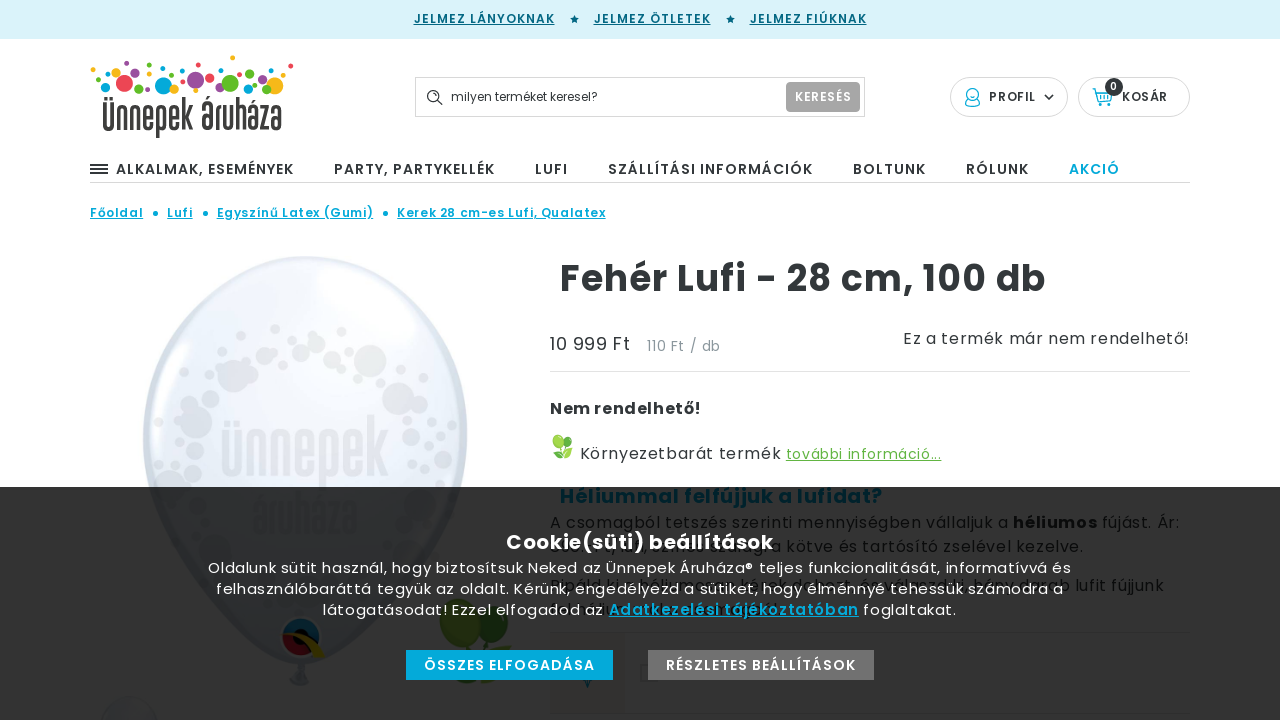

--- FILE ---
content_type: text/html; charset=utf-8
request_url: https://unnepekaruhaza.hu/feher-lufi-28-cm-100-db-20971
body_size: 65153
content:

<!DOCTYPE html>
<html xmlns="http://www.w3.org/1999/xhtml" lang="hu">
    <head>
        <title>Fehér Lufi - 28 cm, 100 db | Party Kellék Webshop</title>
		
		<meta charset="UTF-8">
		<meta name="description" content="11 inch-es White (Standard) Kerek Lufi (100 db/csomag). Anyaga: latex. 100%-osan környezetbarát Qualatex léggömb">
		<meta name="copyright" content="Ünnepek Áruháza">
		<meta name="robots" content="index, follow" 
		<meta name="content-type" content="text/html;" type="equiv">
		<meta name="viewport" content="width=device-width, initial-scale=1.0, minimum-scale=1.0, maximum-scale=1.0" />
		<meta name="format-detection" content="telephone=no" />
		<meta name="X-UA-Compatible" content="IE=edge, chrome=1" />
		<base href="https://unnepekaruhaza.hu/">
<link rel="canonical" href="https://unnepekaruhaza.hu/feher-lufi-28-cm-100-db-20971">			<meta content="hu_HU" property="og:locale">
			<meta content="Fehér Lufi - 28 cm, 100 db | Party Kellék Webshop " property="og:title">
			<meta content="11 inch-es White (Standard) Kerek Lufi (100 db/csomag). Anyaga: latex. 100%-osan környezetbarát Qualatex léggömb " property="og:description">
			<meta content="https://unnepekaruhaza.hu" property="og:site_name"><meta name="itemId" content="20971"> <meta content= "https://unnepekaruhaza.hu/feher-lufi-28-cm-100-db-20971" property="og:url">			<meta content="https://unnepekaruhaza.hu/grafika/termekek/lrgbwh/parti-dekoracio-lufi-43802.jpg" property="og:image">
			<link href="https://unnepekaruhaza.hu/grafika/termekek/lrgbwh/parti-dekoracio-lufi-43802.jpg" rel="image_src">
			<meta content="website" property="og:type">	 <!-- Google Tag Manager -->
	<script>(function(w,d,s,l,i){w[l]=w[l]||[];w[l].push({'gtm.start':
	new Date().getTime(),event:'gtm.js'});var f=d.getElementsByTagName(s)[0],
	j=d.createElement(s),dl=l!='dataLayer'?'&l='+l:'';j.async=true;j.src=
	'https://www.googletagmanager.com/gtm.js?id='+i+dl;f.parentNode.insertBefore(j,f);
	})(window,document,'script','dataLayer','GTM-TD7KD6');</script>
	<!-- End Google Tag Manager -->
		<link rel="apple-touch-icon-precomposed" sizes="57x57" href="assets/img/favicon/apple-touch-icon-57x57.png" />
        <link rel="apple-touch-icon-precomposed" sizes="114x114" href="assets/img/favicon/apple-touch-icon-114x114.png" />
        <link rel="apple-touch-icon-precomposed" sizes="72x72" href="assets/img/favicon/apple-touch-icon-72x72.png" />
        <link rel="apple-touch-icon-precomposed" sizes="144x144" href="assets/img/favicon/apple-touch-icon-144x144.png" />
        <link rel="apple-touch-icon-precomposed" sizes="60x60" href="assets/img/favicon/apple-touch-icon-60x60.png" />
        <link rel="apple-touch-icon-precomposed" sizes="120x120" href="assets/img/favicon/apple-touch-icon-120x120.png" />
        <link rel="apple-touch-icon-precomposed" sizes="76x76" href="assets/img/favicon/apple-touch-icon-76x76.png" />
        <link rel="apple-touch-icon-precomposed" sizes="152x152" href="assets/img/favicon/apple-touch-icon-152x152.png" />
        <link rel="icon" type="image/png" href="assets/img/favicon/favicon-196x196.png" sizes="196x196" />
        <link rel="icon" type="image/png" href="assets/img/favicon/favicon-96x96.png" sizes="96x96" />
        <link rel="icon" type="image/png" href="assets/img/favicon/favicon-32x32.png" sizes="32x32" />
        <link rel="icon" type="image/png" href="assets/img/favicon/favicon-16x16.png" sizes="16x16" />
        <link rel="icon" type="image/png" href="assets/img/favicon/favicon-128.png" sizes="128x128" />
        <meta name="application-name" content="&nbsp;"/>
        <meta name="msapplication-TileColor" content="#FFFFFF" />
        <meta name="msapplication-TileImage" content="assets/img/favicon/mstile-144x144.png" />
        <meta name="msapplication-square70x70logo" content="assets/img/favicon/mstile-70x70.png" />
        <meta name="msapplication-square150x150logo" content="assets/img/favicon/mstile-150x150.png" />
        <meta name="msapplication-wide310x150logo" content="assets/img/favicon/mstile-310x150.png" />
        <meta name="msapplication-square310x310logo" content="assets/img/favicon/mstile-310x310.png" />
		
		<link href="https://fonts.googleapis.com/css?family=Poppins:400,400i,600,600i,700,700i&amp;subset=latin-ext" rel="stylesheet" as="style" class="preloaded-css">
		<noscript> <link href="https://fonts.googleapis.com/css?family=Poppins:400,400i,600,600i,700,700i&amp;subset=latin-ext" rel="stylesheet"> </noscript>
		<link rel="stylesheet" href="assets/css/product.css?ver=1.0.63" />
		<script src="https://code.jquery.com/jquery-3.3.1.min.js"></script>
		<script type="module" src="https://widget.molin.ai/shop-ai.js?w=7cs6o37q"></script>
	</head>
    <body class="product">
		<noscript><iframe src="https://www.googletagmanager.com/ns.html?id=GTM-TD7KD6"
	height="0" width="0" style="display:none;visibility:hidden"></iframe></noscript>
		<div id="preloader" class="preloader-container">
            <div class="inner">
                <div class="circles">
                    <span class="circle blue"></span>
                    <span class="circle red"></span>
                    <span class="circle green"></span>
                    <span class="circle yellow"></span>
                    <span class="circle purple"></span>
                </div>
                <div class="text"></div>
            </div>
        </div> 

		<header class="main-header">
			<div class="top">
				<a href="gyerekjelmezek-lanyoknak-873" class="hello-link">Jelmez lányoknak</a><svg class="icon star star-icon"><use xlink:href="#star-icon" /></svg><a href="jelmez-jelmezkellek-114" class="hello-link">Jelmez ötletek</a><svg class="icon star star-icon"><use xlink:href="#star-icon" /></svg><a href="gyerekjelmezek-163" class="hello-link">Jelmez fiúknak</a>			</div>
			<div class="middle">
				<div class="content-width wide-content">
					<div class="logo-outer">
						<a href="javascript:void(0)" class="mobile-menu-btn" data-purpose="mobile-menu-button">
							<svg class="icon mobile-menu-icon"><use xlink:href="#mobile-menu-icon" /></svg>
						</a>
						<a href="https://unnepekaruhaza.hu" class="logo">
							<img src="assets/img/svg/unnepek-aruhaza.svg" alt="" class="desktop" />
							<span class="mobile">
								<svg class="icon unnepekaruhaza-letter-logo"><use xlink:href="#unnepekaruhaza-letter-logo" /></svg>
							</span>
						</a>
					</div>
							<div class="profil-outer">
			<div class="item profil-item  has-submenu">
				<svg class="icon profile-icon"><use xlink:href="#profile-icon" /></svg>
				<span class="text">
					Profil
				</span>
				<svg class="icon arrow-down"><use xlink:href="#arrow-down" /></svg>
							<ul class="submenu">
				<li>
					<a href="login"  rel="nofollow">bejelentkezés</a>
				</li>
				<li>
					<a href="ugyfel-regisztracio" rel="nofollow">regisztráció</a>
				</li>
				<li>
					<a href="elfelejtett-jelszo" rel="nofollow">elfelejtett jelszó</a>
				</li>
			</ul>
						</div>

			<a  class="item cart-item" href="kosaram">
				<svg class="icon cart-icon"><use xlink:href="#cart-icon" /></svg>
				<span class="text">
					Kosár
				</span>
				<span class="counter hcounter">
					0				</span>
			</a>
		</div>
				<div class="search-outer" data-purpose="search-container">
			<form action="?" type="get" />
				<input type="text" name="q" placeholder="milyen terméket keresel?" class="field" data-purpose="search-field" />
				<button type="submit" class="button">
					<span class="text">keresés</span>
					<svg class="icon search-icon"><use xlink:href="#search-icon" /></svg>
				</button>
			</form>
		</div>
						</div>
			</div>
			<div class="bottom">
				<div class="content-width wide-content">
					<nav>
						<ul>
							             <li class="has-submenu" data-purpose="submenu-to-clone">
			 <a href="alkalmak-esemenyek-932" class="main-menu-item">						<svg class="icon mobile-menu-icon"><use xlink:href="#mobile-menu-icon" /></svg>					   <span class="text">Alkalmak, események</span>
				 </a>
				<div class="submenu header-submenu">
					<div class="submenu-inner">
						<ul>									<li id="ct_502" class="ctree"><a class="has-children" href="ajandekotletek-502" title="Karácsonyi Ajándék ötletek, karácsonyi ajándékok nőknek, meglepetés férfiaknak"> Ajándékötletek</a>
										<div class="children-outer ct_502">  </div>
									</li>									<li id="ct_335" class="ctree"><a class="has-children" href="anyak-napja-335" title="Anyák napi Ajándék, Lufi és Dekoráció"> Anyák Napja</a>
										<div class="children-outer ct_335">  </div>
									</li>									<li id="ct_494" class="ctree"><a class="has-children" href="babaszuletes-keresztelo-494" title="Dekorációk és kiegészítők babaszületésre, keresztelőre"> Babaszületés, Keresztelő</a>
										<div class="children-outer ct_494">  </div>
									</li>									<li id="ct_670" class="ctree"><a class="has-children" href="ballagas-670" title="Ballagási ajándék ötletek - ajándék, lufi és party dekorációk"> Ballagás</a>
										<div class="children-outer ct_670">  </div>
									</li>									<li id="ct_594" class="ctree"><a class="has-children" href="elso-szulinapi-parti-594" title="Parti Dekoráció és Kollekció Első Szülinapra"> Első Szülinapi Parti</a>
										<div class="children-outer ct_594">  </div>
									</li>									<li id="ct_489" class="ctree"><a class="has-children" href="eskuvoi-dekoracio-489" title="Esküvői dekoráció, dekorációs kellékek, esküvői kiegészítők"> Esküvői dekoráció - esküvői kellékek</a>
										<div class="children-outer ct_489">  </div>
									</li>									<li id="ct_852" class="ctree"><a class="has-children" href="felnott-nevnapi-parti-852" title="Felnőtt Névnapi Party"> Felnőtt Névnapi Parti</a>
										<div class="children-outer ct_852">  </div>
									</li>									<li id="ct_61" class="ctree"><a class="has-children" href="felnott-tema-ceges-party-61" title="Mitől lesz igazán jó a céges buli? Kezdd a partikellék beszerzésekkel!"> Felnőtt Téma/céges Party</a>
										<div class="children-outer ct_61">  </div>
									</li>									<li id="ct_29" class="ctree"><a class="has-children" href="gyerekparty-29" title="Gyermek szülinapi dekoráció, varázslatos party kellékek születésnapra"> Gyerekparty</a>
										<div class="children-outer ct_29">  </div>
									</li>									<li id="ct_430" class="ctree"><a class="has-children" href="halloween-dekoracio-430" title="Halloween dekoráció"> Halloween</a>
										<div class="children-outer ct_430">  </div>
									</li>									<li id="ct_715" class="ctree"><a class="has-children" href="husvet-715" title="Húsvéti Dekoráció és Lufik"> Húsvét</a>
										<div class="children-outer ct_715">  </div>
									</li>									<li id="ct_1055" class="ctree"><a class="has-children" href="jatekok-1055" title="Játékok"> Játékok</a>
										<div class="children-outer ct_1055">  </div>
									</li>									<li id="ct_439" class="ctree"><a class="has-children" href="karacsonyi-teli-dekor-439" title="Téli Dekoráció, Karácsonyi Dekoráció"> Karácsonyi, Téli Dekor</a>
										<div class="children-outer ct_439">  </div>
									</li>									<li id="ct_348" class="ctree"><a class="has-children" href="lanybucsu-szexi-348" title="Lánybúcsú kellékek, ötletek lánybúcsúra"> Lánybúcsú, Szexi</a>
										<div class="children-outer ct_348">  </div>
									</li>									<li id="ct_683" class="ctree"><a class="has-children" href="legenybucsu-683" title="Legénybúcsú ajándék - mivel lepd meg az ünnepeltet?"> Legénybúcsú</a>
										<div class="children-outer ct_683">  </div>
									</li>									<li id="ct_980" class="ctree"><a class="has-children" href="legjobb" title="A legjobb..."> Legjobb</a>
										<div class="children-outer ct_980">  </div>
									</li>									<li id="ct_937" class="ctree"><a class="has-children" href="nonap-937" title="Nőnap"> Nőnap</a>
										<div class="children-outer ct_937">  </div>
									</li>									<li id="ct_967" class="ctree"><a class="has-children" href="nyugdij-967" title="Nyugdíj"> Nyugdíj</a>
										<div class="children-outer ct_967">  </div>
									</li>									<li id="ct_441" class="ctree"><a class="has-children" href="szilveszteri-dekoracio-441" title="Szilveszteri Dekoráció"> Szilveszteri Dekorációk</a>
										<div class="children-outer ct_441">  </div>
									</li>									<li id="ct_592" class="ctree"><a class="has-children" href="felnott-szulinapi-parti-592" title="Felnőtt Szülinapi Party Kellékek"> Szülinapi Parti Felnőtteknek</a>
										<div class="children-outer ct_592">  </div>
									</li>						</ul>
					</div>
				</div>
			</li>             <li class="has-submenu" >
			 <a href="party-partykellek-930" class="main-menu-item">					   <span class="text">Party, Partykellék</span>
				 </a>
				<div class="submenu header-submenu">
					<div class="submenu-inner">
						<ul>									<li id="ct_48" class="ctree"><a class="has-children" href="dekoracios-anyagok-48" title="DEKORANYAGOK"> Dekorációs Anyagok</a>
										<div class="children-outer ct_48">  </div>
									</li>									<li id="ct_618" class="ctree"><a class="has-children" href="egyszinu-asztalterites-618" title="Egyszínű Asztalterítés"> Egyszínű Asztalterítés</a>
										<div class="children-outer ct_618">  </div>
									</li>									<li id="ct_90" class="ctree"><a class="has-children" href="gyertya-csillagszoro-es-tuzijatek-90" title="Gyertya, Csillagszóró, Tortatűzijáték"> Gyertya, Csillagszóró és Tüzijáték</a>
										<div class="children-outer ct_90">  </div>
									</li>									<li id="ct_114" class="ctree"><a class="has-children" href="jelmez-jelmezkellek-114" title="Jelmezek, Jelmez Ötletek, Kellékek"> Jelmezek, jelmez ötletek</a>
										<div class="children-outer ct_114">  </div>
									</li>									<li id="ct_105" class="ctree"><a class="has-children" href="konfetti-szerpentin-105" title="Konfettik, Szerpentinek"> Konfetti, Szerpentin</a>
										<div class="children-outer ct_105">  </div>
									</li>									<li id="ct_86" class="ctree"><a class="has-children" href="lampion-fuzer-fuggodisz-86" title="Lampionok, füzérek, függődíszek"> Lampion, Füzér, Függődísz</a>
										<div class="children-outer ct_86">  </div>
									</li>									<li id="ct_345" class="ctree"><a class="has-children" href="paroka-345" title="Party Paróka Mindenkor, a Paróka Webáruház Kínálatából"> Paróka</a>
										<div class="children-outer ct_345">  </div>
									</li>									<li id="ct_146" class="ctree"><a class="has-children" href="party-kiegeszitok-es-jatekok-146" title="PARTY KIEGÉSZÍTŐK és KREATÍV JÁTÉKOK"> Party Kiegészítők És Játékok</a>
										<div class="children-outer ct_146">  </div>
									</li>									<li id="ct_111" class="ctree"><a class="has-children" href="szalveta-111" title="Szalvéta - egyszínű, mintás, számos"> Szalvéta</a>
										<div class="children-outer ct_111">  </div>
									</li>									<li id="ct_330" class="ctree"><a class="has-children" href="szerelem-330" title="Szerelmes Ajándékok és Szerelmes Dekorációk"> Szerelem</a>
										<div class="children-outer ct_330">  </div>
									</li>						</ul>
					</div>
				</div>
			</li>             <li class="has-submenu" >
			 <a href="lufi-931" class="main-menu-item">					   <span class="text">Lufi</span>
				 </a>
				<div class="submenu header-submenu">
					<div class="submenu-inner">
						<ul>									<li id="ct_991" class="ctree"><a class="has-children" href="alkalmakra-unnepekre-991" title="Lufi különböző alkalmakra, ünnepekre"> Alkalmakra, Ünnepekre</a>
										<div class="children-outer ct_991">  </div>
									</li>									<li id="ct_753" class="ctree"><a class="has-children" href="lufi-barmikor-egyeb-753" title="Lufi: Téma Partira"> Bármikor, Egyéb</a>
										<div class="children-outer ct_753">  </div>
									</li>									<li id="ct_703" class="ctree"><a class="has-children" href="lufi-egyszinu-folia-703" title="Egyszínű fólia és dekorációs Bubble lufi"> Egyszínű Fólia</a>
										<div class="children-outer ct_703">  </div>
									</li>									<li id="ct_13" class="ctree"><a class="has-children" href="lufi-egyszinu-latex-gumi-13" title="Környezetbarát latex lufik"> Egyszínű Latex (Gumi)</a>
										<div class="children-outer ct_13">  </div>
									</li>									<li id="ct_491" class="ctree"><a class="has-children" href="lufi-kiegeszitok-lufikhoz-491" title="Kiegészítők lufikhoz, pumpa, pálca, csillámpor"> Kiegészítők Lufikhoz</a>
										<div class="children-outer ct_491">  </div>
									</li>									<li id="ct_259" class="ctree"><a class="has-children" href="lufi-kukac-modellezo-259" title="Modellező Lufi, Kukaclufi, Spagetti Lufi"> Kukac, Modellező</a>
										<div class="children-outer ct_259">  </div>
									</li>									<li id="ct_971" class="ctree"><a class="has-children" href="luficsokor-971" title="Héliumos luficsokor - lufi dekoráció"> Luficsokor</a>
										<div class="children-outer ct_971">  </div>
									</li>									<li id="ct_1014" class="ctree"><a class="has-children" href="magyar-nyelvu-lufik-1014" title="Magyar nyelvű lufi, Magyar nyelvű léggömb"> Magyar nyelvű lufik</a>
										<div class="children-outer ct_1014">  </div>
									</li>									<li id="ct_719" class="ctree"><a class="has-children" href="lufi-mesefiguras-719" title="Lufi: mesefigurás"> Mesefigurás</a>
										<div class="children-outer ct_719">  </div>
									</li>									<li id="ct_707" class="ctree"><a class="has-children" href="lufi-szamos-es-betus-707" title="Számos Fólia Lufi - Szülinapra, Évfordulóra, Évszámok megünneplésére"> Számos, Betűs</a>
										<div class="children-outer ct_707">  </div>
									</li>									<li id="ct_775" class="ctree"><a class="has-children" href="lufi-szerelmes-775" title="Szerelmes és Valentin-napi latex (gumi) és fólia lufi"> Szerelmes</a>
										<div class="children-outer ct_775">  </div>
									</li>									<li id="ct_769" class="ctree"><a class="has-children" href="lufi-szulinapra-nevnapra-769" title="Lufi: Szülinapra, Névnapra"> Szülinapra, Névnapra</a>
										<div class="children-outer ct_769">  </div>
									</li>									<li id="ct_747" class="ctree"><a class="has-children" href="lufi-uzenettel-747" title="Feliratos Lufi Üzenettel (Smile, Get Well, Welcome, Thank You)"> Üzenettel</a>
										<div class="children-outer ct_747">  </div>
									</li>						</ul>
					</div>
				</div>
			</li>					<li>
						<a href="szallitasi-informaciok" title="Szállítási információk" class="main-menu-item "  >
							<span class="text">Szállítási információk</span>
						</a>
					</li>					<li>
						<a href="partykellek-bolt-budapest" title="Party kellék bolt Budapest" class="main-menu-item "  >
							<span class="text">Boltunk</span>
						</a>
					</li>					<li>
						<a href="rolunk" title="Rólunk" class="main-menu-item "  >
							<span class="text">Rólunk</span>
						</a>
					</li>					<li>
						<a href="akcios-termekek-1116" title="Akciós termékek" class="main-menu-item sale" style="color: #04AAD9" >
							<span class="text">Akció</span>
						</a>
					</li>                     
						</ul>
					</nav>
				</div>
			</div>
			 <div class="fix-content">
				<div class="inner">
					<div class="left-content" data-purpose="submenu-clone-target">
						<a href="javascript:void(0)" class="menu-icon-outer">
							<span class="icon">
								<span class="line"></span>
							</span>
						</a>
						<a href="javascript:void(0)" class="mobile-menu-btn" data-purpose="mobile-menu-button">
							<svg class="icon mobile-menu-icon"><use xlink:href="#mobile-menu-icon" /></svg>
						</a>
						<a href="https://unnepekaruhaza.hu">
							<svg class="icon unnepekaruhaza-letter-logo"><use xlink:href="#unnepekaruhaza-letter-logo" /></svg>
						</a>
					</div>
							<div class="profil-outer">
			<div class="item profil-item  has-submenu">
				<svg class="icon profile-icon"><use xlink:href="#profile-icon" /></svg>
				<span class="text">
					Profil
				</span>
				<svg class="icon arrow-down"><use xlink:href="#arrow-down" /></svg>
							<ul class="submenu">
				<li>
					<a href="login"  rel="nofollow">bejelentkezés</a>
				</li>
				<li>
					<a href="ugyfel-regisztracio" rel="nofollow">regisztráció</a>
				</li>
				<li>
					<a href="elfelejtett-jelszo" rel="nofollow">elfelejtett jelszó</a>
				</li>
			</ul>
						</div>

			<a  class="item cart-item" href="kosaram">
				<svg class="icon cart-icon"><use xlink:href="#cart-icon" /></svg>
				<span class="text">
					Kosár
				</span>
				<span class="counter hcounter">
					0				</span>
			</a>
		</div>
				<div class="search-outer" data-purpose="search-container">
			<form action="?" type="get" />
				<input type="text" name="q" placeholder="milyen terméket keresel?" class="field" data-purpose="search-field" />
				<button type="submit" class="button">
					<span class="text">keresés</span>
					<svg class="icon search-icon"><use xlink:href="#search-icon" /></svg>
				</button>
			</form>
		</div>
						</div>
			</div>
		</header>

		<main class="product-page">
		<div class="content-width wide-content">
				<script>
		window.dataLayer = window.dataLayer || [];
		dataLayer.push({
			'event': 'ViewContent',
			'productId': '20971',
			'productName': 'Fehér Lufi - 28 cm, 100 db',
			'productCategory': 'Egyszínű Latex (Gumi)/Kerek 28 cm-es Lufi, Qualatex',
			'productPrice': '10999',
		});
	</script>
				
		<div itemscope itemtype="http://schema.org/Product">
			
			<meta itemprop="category" content="Egyszínű Latex (Gumi)/Kerek 28 cm-es Lufi, Qualatex" >
			<meta itemprop="sku" content="q43802" >
					
		<div class="breadcrumb" itemscope itemtype="https://schema.org/BreadcrumbList">
		<span itemprop="itemListElement" itemscope itemtype="https://schema.org/ListItem">
                    <a itemprop="item" href="https://unnepekaruhaza.hu" class="breadcrumb-item home-crump"><span itemprop="name">Főoldal</span></a>
					<meta itemprop="position" content="1" />
                </span><span class="separator "><svg class="icon breadcrumb-separator"><use xlink:href="#breadcrumb-separator" /></svg></span><span itemprop="itemListElement" itemscope itemtype="https://schema.org/ListItem">
                    <a itemprop="item" href="lufi-931" class="breadcrumb-item category-crumb "><span itemprop="name">Lufi</span></a>
					<meta itemprop="position" content="2" />
                </span><span class="separator penultimate"><svg class="icon breadcrumb-separator"><use xlink:href="#breadcrumb-separator" /></svg></span><span itemprop="itemListElement" itemscope itemtype="https://schema.org/ListItem">
                    <a itemprop="item" href="lufi-egyszinu-latex-gumi-13" class="breadcrumb-item category-crumb last-but-one"><span itemprop="name">Egyszínű Latex (Gumi)</span></a>
					<meta itemprop="position" content="3" />
                </span><span class="separator last-but-one"><svg class="icon breadcrumb-separator"><use xlink:href="#breadcrumb-separator" /></svg></span><span itemprop="itemListElement" itemscope itemtype="https://schema.org/ListItem">
                    <a itemprop="item" href="kerek-28-cm-es-lufi-qualatex-429" class="breadcrumb-item category-crumb last-but-one"><span itemprop="name">Kerek 28 cm-es Lufi, Qualatex</span></a>
					<meta itemprop="position" content="4" />
                </span>		</div>
			<meta itemprop="image" content="https://unnepekaruhaza.hu/grafika/termekek/lrgbwh/parti-dekoracio-lufi-43802.jpg" >
			<div class="product-top-content">
				<div class="gallery-content">
					<div class="product-labels">
											</div>
					
					
					<div class="preview-outer">
												<div class="prod-bio-label">
							<img src="grafika/kepek/bio-lufi3.png" alt="Környezetbarát termék" />
						</div>
												<img src="https://unnepekaruhaza.hu/grafika/termekek/lrgbwh/parti-dekoracio-lufi-43802.jpg" data-purpose="preview-image" alt="11 inch-es White (Standard) Kerek Lufi (100 db/csomag)"/>
					</div>
					<div class="thumbnail-content">
						<ul id="thumbnailSlider" class="thumbnail-list" data-from-width="768">
													
			<li class="thumbnail-item">
				<div class="slider-background" style="display:none;background-image:url('https://unnepekaruhaza.hu/grafika/termekek/lrgbwh/parti-dekoracio-lufi-43802.jpg')" ></div>
				<img src="https://unnepekaruhaza.hu/grafika/termekek/smlbwh/parti-dekoracio-lufi-43802.jpg" data-purpose="thumbnail-image" data-preview-image="https://unnepekaruhaza.hu/grafika/termekek/lrgbwh/parti-dekoracio-lufi-43802.jpg" alt="11 inch-es White (Standard) Kerek Lufi (100 db/csomag)" />
			</li>
			                       
						</ul>
					</div>
				</div>
				
				<div class="right-content">
					<h1 itemprop="name">Fehér Lufi - 28 cm, 100 db</h1>
					<div itemprop="offers" itemscope itemtype="http://schema.org/Offer">
						<div class="product-price" >
							<link itemprop="url" href="https://unnepekaruhaza.hu/feher-lufi-28-cm-100-db-20971" />									<div class="top-row">
			<div class="price-content">
				<div class="price-outer">
						<div class="price">10 999 Ft</div><div class="unit-price">110 Ft / db</div></div>			</div>
			<div class="form-content">
				<span>Ez a termék már nem rendelhető!</span>			</div>
		</div>
		<meta itemprop="price" content="10999" >
		<meta itemprop="priceCurrency" content="Ft" >
								
						</div>
						<div class="middle-row">
							<div class="stock-info ">Nem rendelhető!</div><link itemprop="availability" href="http://schema.org/OutOfStock" />							<div class="description">
																	<p>
										<img src="grafika/kepek/bio-lufi3.png" alt="Környezetbarát termék"  style="width: 25px; display: inline"/> Környezetbarát termék <a href="a-kornyezetbarat-lufi-valoban-biologiai-uton-bomlik-le-443" target="_blank" style="color: #62B542; font-size: 14px; font-weight: 300">további információ...</a>
									</p>
																<h3 style="color: #04AAD9;">Héliummal felfújjuk a lufidat?</h3><p>A csomagból tetszés szerinti mennyiségben vállaljuk a <b>héliumos</b> fújást. Ár: 890.-Ft/lufi, színes szalagra kötve és tartósító zselével kezelve.</p><p>Pipáld ki a héliumosan kérek dobozt, és válaszd ki, hány darab lufit fújjunk fel héliummal a csomagból. </p>							</div>
									
						</div>
					</div>
					<div class="bottom-row ">
													<div class="row helium-row">
								<div class="icon-outer">
									<svg class="icon helium-icon"><use xlink:href="#helium-icon" /></svg>
								</div>
								<div class="text-content">
									<input type="checkbox" name="helium" id="helium" value="1" data-purpose="helium-chk" />
									<label for="helium">héliumosan kérek</label>
									<div class="quantity-outer" data-purpose="helium-quantity-outer">
										<div class="quantity-control-panel" data-purpose="quantity-control-panel">
											<a href="javascript:void(0)" class="quantity-control-button minus-button inactive" data-purpose="quantity-change-button" data-value="-1" data-type="minus">-</a>
											<input type="text" class="field quantity-field" data-purpose="quantity" data-type="helium" data-pckperpc="100" data-max-helium="100" value="1" readonly  />
											<a href="javascript:void(0)" class="quantity-control-button plus-button" data-purpose="quantity-change-button" data-value="1" data-type="plus">+</a>
										</div>                            
										<span class="lufi-info">darab lufit a 100 lufiból. </span>
									</div>
								</div>
							</div>
												</div>
				</div>
			</div>
				
		</div> <!--schema-->
		
				<div class="product-middle-content">
			<div class="tab-header">
				<a href="javascript:void(0)" class="tab-item " data-purpose="product-tab-header" data-type="details">Részletek</a>
				<a href="javascript:void(0)" class="tab-item selected" data-purpose="product-tab-header" data-type="params">Jellemzők</a>
				<a href="javascript:void(0)" class="tab-item" data-purpose="product-tab-header" data-type="shipping">Szállítás</a>
			</div>
			<div class="tab-contents-outer">
				<div class="tab-content " data-purpose="product-tab-content" data-type="details">
					<h3 itemprop="alternateName">11 inch-es White (Standard) Kerek Lufi (100 db/csomag)</h3><div class="product-text"><p>Standard White - Fehér</p> </div>				</div>
				<div class="tab-content selected" data-purpose="product-tab-content" data-type="params">
					<p itemprop="description">Mérete: 11 inch (28 cm). </p><p itemprop="description">Anyaga: latex. A Qualatex léggömbök 100%-osan környezetbarátak, ugyanannyi idő alatt bomlanak le, mint egy tölgyfalevél. </p>					<p itemprop="sku">Cikkszám: q43802</p>
											<p class="term_resz">A csomag 100 db terméket tartalmaz.</p>
										</div>
				<div class="tab-content" data-purpose="product-tab-content" data-type="shipping">
					<p>Az egy termékre vetített szállítási költség alacsonyabb lehet, ha egyszerre több terméket rendelsz.</p>
					
					<table style="margin: 10px auto;">
	<tbody>
		<tr>
			<td>GLS futár 1 Ft - 15.000 Ft</td>
			<td>1990 Ft</td>
		</tr>
		<tr>
			<td>GLS futár 15.001 Ft - 20.000 Ft</td>
			<td>1590 Ft</td>
		</tr>
		<tr>
			<td>Személyes átvétel üzletünkben</td>
			<td><span class="free">ingyenes</span></td>
		</tr>
		<tr>
			<td>Átvétel GLS csomagponton / GLS automatában 1 Ft - 15.000 Ft</td>
			<td>
				<p><span class="">1490 Ft</span></p>
			</td>
		</tr>
		<tr>
			<td>Átvétel GLS csomagponton / GLS automatában 15.001 Ft - 20.000 Ft</td>
			<td>
				<p><span class="">1290 Ft</span></p>
			</td>
		</tr>
		<tr>
			<td>20.000 Ft feletti kiszállítás/átvétel (GLS esetén)</td>
			<td><span class="free">ingyenes</span></td>
		</tr>
		<tr>
			<td>Utánvét díja</td>
			<td>490 Ft</td>
		</tr>
	</tbody>
</table>

<p><b>GLS automaták esetén a másnapi kézbesítés nem garantált</b> (ha az automata telített, csúszás lehet). Sürgős rendeléshez válaszd a házhozszállítást vagy a GLS csomagpontot!</p>


<p style="font-weight: bold">Héliumos léggömböt csomagautomatába nem szállítunk.</p>
<p style="color: #04AAD9; font-weight: bold">Posta Pontra,  Posta csomagautomatába és a Magyar Postával való kiszállítást 30 napos határidővel tudjuk vállalni.</p>
<p>Köszönjük a megértésedet.</p>

<table>
	<tr>
		<td>Magyar Posta 0-10 kg/db</td>
		<td>1990 Ft</td>
	</tr>
	
	<tr>
		<td>Magyar Posta 10-20 kg/db</td>
		<td>2990 Ft</td>
	</tr>
	<tr>
		<td>Magyar Posta 20-40 kg/db</td>
		<td>5990 Ft</td>
	</tr>
	<tr>
		<td>Posta Pont, csomagautomata <br />(amennyiben a csomag belefér a méretkorlátba)</td>
		<td>990 Ft</td>
	</tr>
	
</table>

<p class="term_resz">Hogy a héliumos léggömbök épségben megérkezzenek hozzád, speciális dobozba csomagoljuk őket, ezért 990.- ft (doboz-,) csomagolási díjat számolunk fel. Ez alól kivételt képez, ha <b>személyesen jössz</b> el léggömbödért, vagy a kis darabszámú megrendelés: 4 db 11 inches latex-, vagy 3 db 18 inches fólia léggömb még belefér az ingyenes dobozba. <br/><br><b>Ha a rendelésed több csomagba fér csak bele, több doboz-, és szállítási díjat kalkulál rendszerünk. </b><br/> <b>Ha eléred az ingyenes szállítási költséget, akkor az első csomagod ingyenesen lesz kiszállítva. </b> A további csomagokért azonban fizetned kell, ez alól kivétel, ha a további csomagok is elérik az ingyenes szállítási költség határt. <br/>
A pontos információ a fizetési oldalon kerül megjelenítésre. 
<br><br>Héliumos lufikat a méretük miatt nem tudod Pick Pack Ponton átvenni.</p>				</div>
			</div>
			
			<div class="social-share-row">
				<a href="http://www.facebook.com/sharer.php?u=https://unnepekaruhaza.hu/feher-lufi-28-cm-100-db-20971" target="_blank" class="share-item facebook">
					<svg class="icon facebook-share-icon"><use xlink:href="#facebook-share-icon" /></svg>
				</a>
								<a href="https://pinterest.com/pin/create/button/?url=https://unnepekaruhaza.hu/feher-lufi-28-cm-100-db-20971&media=$pict&description=11 inch-es White (Standard) Kerek Lufi (100 db/csomag)" target="_blank"" class="share-item pinterest">
					<svg class="icon pinterest-share-icon"><use xlink:href="#pinterest-share-icon" /></svg>
				</a>
				<a href="mailto:?Subject=Ünnepek Áruháza - 11 inch-es White (Standard) Kerek Lufi (100 db/csomag)&Body=11 inch-es White (Standard) Kerek Lufi (100 db/csomag) https://unnepekaruhaza.hu/feher-lufi-28-cm-100-db-20971" class="share-item mail">
					<svg class="icon mail-share-icon"><use xlink:href="#mail-share-icon" /></svg>
				</a>
			</div> 
		</div>
	</div>
	<section class="product-slider-section" id="categoryProductsSlider">
		<div class="content-width wide-content">
			<h2>További termékek a kategóriában</h2>
		</div>
		<div class="product-slider-outer" data-purpose="slider-container">
				 <div class="pager-outer prev">
		<a href="javascript:void(0)" class="pager prev-pager" data-purpose="prev-pager">
			<svg class="icon slider-arrow-icon"><use xlink:href="#slider-arrow-icon" /></svg>
		</a>
	</div>
	<div class="pager-outer next">
		<a href="javascript:void(0)" class="pager next-pager" data-purpose="next-pager">
			<svg class="icon slider-arrow-icon"><use xlink:href="#slider-arrow-icon" /></svg>
		</a>
	</div>
		<div class="slider-container" data-purpose="slider-inner" data-type="">
	<a href="zafirkek-lufi-gyongyhaz-28-cm-100-db-21000" class="product-card">
		<span class="image-content">
			<span class="product-labels labels">
<span class="label last">Utolsó 3 csom</span>			</span>
				<img src="https://unnepekaruhaza.hu/grafika/termekek/parti-dekoracio-lufi-43786.jpg" alt="Zafírkék Lufi - Gyöngyház, 28 cm, 100 db" />
						<span class="bio-label">
				<img src="grafika/kepek/bio-lufi3.png" alt="Környezetbarát termék" />
			</span>
					</span>
		<span class="text-content">
			<span class="name">Zafírkék Lufi - Gyöngyház, 28 cm, 100 db</span>
						<span class="price-row">
				<span class="sell-price">14 000 Ft</span>			</span>
			<span class="button-row">
				<span class="button cart-button" data-purpose="add-to-cart" data-product-name="Zafírkék Lufi - Gyöngyház, 28 cm, 100 db" data-product-price="14000"  id="21000" >kosárba</span>			</span>
					</span>
	</a>
	<a href="cashmere-lufi-28-cm-100-db-40383" class="product-card">
		<span class="image-content">
			<span class="product-labels labels">
<span class="label last">Utolsó 5 csom</span>			</span>
				<img src="https://unnepekaruhaza.hu/grafika/termekek/cashmere-lufi-q30584.jpg" alt="Cashmere Lufi - 28 cm, 100 db" />
						<span class="bio-label">
				<img src="grafika/kepek/bio-lufi3.png" alt="Környezetbarát termék" />
			</span>
					</span>
		<span class="text-content">
			<span class="name">Cashmere Lufi - 28 cm, 100 db</span>
						<span class="price-row">
				<span class="sell-price">12 000 Ft</span>			</span>
			<span class="button-row">
				<span class="button cart-button" data-purpose="add-to-cart" data-product-name="Cashmere Lufi - 28 cm, 100 db" data-product-price="12000"  id="40383" >kosárba</span>			</span>
					</span>
	</a>
	<a href="kaktusz-zold-lufi-28-cm-100-db-40050" class="product-card">
		<span class="image-content">
			<span class="product-labels labels">
<span class="label last">Utolsó 2 csom</span>			</span>
				<img src="https://unnepekaruhaza.hu/grafika/termekek/kaktusz-zold-lufi-q30356.jpg" alt="Kaktusz Zöld Lufi - 28 cm, 100 db" />
						<span class="bio-label">
				<img src="grafika/kepek/bio-lufi3.png" alt="Környezetbarát termék" />
			</span>
					</span>
		<span class="text-content">
			<span class="name">Kaktusz Zöld Lufi - 28 cm, 100 db</span>
						<span class="price-row">
				<span class="sell-price">12 000 Ft</span>			</span>
			<span class="button-row">
				<span class="button cart-button" data-purpose="add-to-cart" data-product-name="Kaktusz Zöld Lufi - 28 cm, 100 db" data-product-price="12000"  id="40050" >kosárba</span>			</span>
					</span>
	</a>
	<a href="testszinu-lufi-28-cm-100-db-7106" class="product-card">
		<span class="image-content">
			<span class="product-labels labels">
<span class="label last">Utolsó 6 csom</span>			</span>
				<img src="https://unnepekaruhaza.hu/grafika/termekek/parti-dekoracio-lufi-82667.jpg" alt="Testszínű Lufi - 28 cm, 100 db" />
						<span class="bio-label">
				<img src="grafika/kepek/bio-lufi3.png" alt="Környezetbarát termék" />
			</span>
					</span>
		<span class="text-content">
			<span class="name">Testszínű Lufi - 28 cm, 100 db</span>
						<span class="price-row">
				<span class="sell-price">12 000 Ft</span>			</span>
			<span class="button-row">
				<span class="button cart-button" data-purpose="add-to-cart" data-product-name="Testszínű Lufi - 28 cm, 100 db" data-product-price="12000"  id="7106" >kosárba</span>			</span>
					</span>
	</a>
	<a href="karibi-kek-lufi-28-cm-100-db-20527" class="product-card">
		<span class="image-content">
			<span class="product-labels labels">
			</span>
				<img src="https://unnepekaruhaza.hu/grafika/termekek/party-dekoracio-lufi-50322.jpg" alt="Karibi Kék Lufi - 28 cm, 100 db" />
						<span class="bio-label">
				<img src="grafika/kepek/bio-lufi3.png" alt="Környezetbarát termék" />
			</span>
					</span>
		<span class="text-content">
			<span class="name">Karibi Kék Lufi - 28 cm, 100 db</span>
						<span class="price-row">
				<span class="sell-price">12 000 Ft</span>			</span>
			<span class="button-row">
				<span class="button cart-button" data-purpose="add-to-cart" data-product-name="Karibi Kék Lufi - 28 cm, 100 db" data-product-price="12000"  id="20527" >kosárba</span>			</span>
					</span>
	</a>
	<a href="zold-lufi-28-cm-100-db-20063" class="product-card">
		<span class="image-content">
			<span class="product-labels labels">
			</span>
				<img src="https://unnepekaruhaza.hu/grafika/termekek/parti-dekoracio-lufi-43750.jpg" alt="Zöld Lufi - 28 cm, 100 db" />
						<span class="bio-label">
				<img src="grafika/kepek/bio-lufi3.png" alt="Környezetbarát termék" />
			</span>
					</span>
		<span class="text-content">
			<span class="name">Zöld Lufi - 28 cm, 100 db</span>
						<span class="price-row">
				<span class="sell-price">10 999 Ft</span>			</span>
			<span class="button-row">
				<span class="button clml" data-purpose="call-me-later" data-product-name="Zöld Lufi - 28 cm, 100 db"  data-product-price="10999"  id="20063">Értesíts, ha újra lesz</span>			</span>
					</span>
	</a>
	<a href="cranberry-afonya-lufi-28-cm-100-db-40370" class="product-card">
		<span class="image-content">
			<span class="product-labels labels">
<span class="label action">-20%</span>			</span>
				<img src="https://unnepekaruhaza.hu/grafika/termekek/afonya-szinu-lufi-q30165.jpg" alt="Cranberry - Áfonya Lufi - 28 cm, 100 db" />
						<span class="bio-label">
				<img src="grafika/kepek/bio-lufi3.png" alt="Környezetbarát termék" />
			</span>
					</span>
		<span class="text-content">
			<span class="name">Cranberry - Áfonya Lufi - 28 cm, 100 db</span>
						<span class="price-row">
				<span class="sell-price">5 000 Ft</span>
							<span class="original-price">6 250 Ft</span>			</span>
			<span class="button-row">
				<span class="button cart-button" data-purpose="add-to-cart" data-product-name="Cranberry - Áfonya Lufi - 28 cm, 100 db" data-product-price="5000"  id="40370" >kosárba</span>			</span>
					</span>
	</a>
	<a href="fekete-feher-szivarvanyos-lufi-28-cm-25-db-17499" class="product-card">
		<span class="image-content">
			<span class="product-labels labels">
			</span>
				<img src="https://unnepekaruhaza.hu/grafika/termekek/party-dekoracio-lufi-39921.jpg" alt="Fekete-Fehér Szivárványos Lufi - 28 cm, 25 db" />
						<span class="bio-label">
				<img src="grafika/kepek/bio-lufi3.png" alt="Környezetbarát termék" />
			</span>
					</span>
		<span class="text-content">
			<span class="name">Fekete-Fehér Szivárványos Lufi - 28 cm, 25 db</span>
						<span class="price-row">
				<span class="sell-price">10 250 Ft</span>			</span>
			<span class="button-row">
				<span class="button cart-button" data-purpose="add-to-cart" data-product-name="Fekete-Fehér Szivárványos Lufi - 28 cm, 25 db" data-product-price="10250"  id="17499" >kosárba</span>			</span>
					</span>
	</a>
	<a href="barackszinu-lufi-gyongyhaz-28-cm-100-db-7144" class="product-card">
		<span class="image-content">
			<span class="product-labels labels">
<span class="label last">Utolsó 4 csom</span>			</span>
				<img src="https://unnepekaruhaza.hu/grafika/termekek/parti-dekoracio-lufi-43782.jpg" alt="Barackszínű Lufi - Gyöngyház, 28 cm, 100 db" />
						<span class="bio-label">
				<img src="grafika/kepek/bio-lufi3.png" alt="Környezetbarát termék" />
			</span>
					</span>
		<span class="text-content">
			<span class="name">Barackszínű Lufi - Gyöngyház, 28 cm, 100 db</span>
						<span class="price-row">
				<span class="sell-price">14 000 Ft</span>			</span>
			<span class="button-row">
				<span class="button cart-button" data-purpose="add-to-cart" data-product-name="Barackszínű Lufi - Gyöngyház, 28 cm, 100 db" data-product-price="14000"  id="7144" >kosárba</span>			</span>
					</span>
	</a>
	<a href="orgonalila-lufi-28-cm-100-db-7112" class="product-card">
		<span class="image-content">
			<span class="product-labels labels">
<span class="label action">-75%</span>			</span>
				<img src="https://unnepekaruhaza.hu/grafika/termekek/parti-dekoracio-lufi-43754.jpg" alt="Orgonalila Lufi - 28 cm, 100 db" />
						<span class="bio-label">
				<img src="grafika/kepek/bio-lufi3.png" alt="Környezetbarát termék" />
			</span>
					</span>
		<span class="text-content">
			<span class="name">Orgonalila Lufi - 28 cm, 100 db</span>
						<span class="price-row">
				<span class="sell-price">3 000 Ft</span>
							<span class="original-price">12 000 Ft</span>			</span>
			<span class="button-row">
				<span class="button cart-button" data-purpose="add-to-cart" data-product-name="Orgonalila Lufi - 28 cm, 100 db" data-product-price="3000"  id="7112" >kosárba</span>			</span>
					</span>
	</a>
	<a href="sotetlila-lufi-28-cm-6-db-16815" class="product-card">
		<span class="image-content">
			<span class="product-labels labels">
<span class="label action">-57%</span><span class="label last">Utolsó 8 csom</span>			</span>
				<img src="https://unnepekaruhaza.hu/grafika/termekek/parti-dekoracio-lufi-82699.jpg" alt="Sötétlila Lufi - 28 cm, 6 db" />
						<span class="bio-label">
				<img src="grafika/kepek/bio-lufi3.png" alt="Környezetbarát termék" />
			</span>
					</span>
		<span class="text-content">
			<span class="name">Sötétlila Lufi - 28 cm, 6 db</span>
						<span class="price-row">
				<span class="sell-price">540 Ft</span>
							<span class="original-price">1 260 Ft</span>			</span>
			<span class="button-row">
				<span class="button cart-button" data-purpose="add-to-cart" data-product-name="Sötétlila Lufi - 28 cm, 6 db" data-product-price="540"  id="16815" >kosárba</span>			</span>
					</span>
	</a>
	<a href="sotetlila-lufi-28-cm-100-db-20978" class="product-card">
		<span class="image-content">
			<span class="product-labels labels">
<span class="label action">-75%</span>			</span>
				<img src="https://unnepekaruhaza.hu/grafika/termekek/parti-dekoracio-lufi-82699.jpg" alt="Sötétlila Lufi - 28 cm, 100 db" />
						<span class="bio-label">
				<img src="grafika/kepek/bio-lufi3.png" alt="Környezetbarát termék" />
			</span>
					</span>
		<span class="text-content">
			<span class="name">Sötétlila Lufi - 28 cm, 100 db</span>
						<span class="price-row">
				<span class="sell-price">3 000 Ft</span>
							<span class="original-price">12 000 Ft</span>			</span>
			<span class="button-row">
				<span class="button cart-button" data-purpose="add-to-cart" data-product-name="Sötétlila Lufi - 28 cm, 100 db" data-product-price="3000"  id="20978" >kosárba</span>			</span>
					</span>
	</a>
	
		</div>
					
		</div>
	</section>
	
	
	

		</main>
		
	<div class="notification-popup remodal" data-remodal-id="notification-remodal">
		<a href="javascript:void(0)" data-remodal-action="close" class="remodal-close-outer">
			<svg class="icon close-icon"><use xlink:href="#close-icon" /></svg>
		</a>
		<div class="notification-form-inner">
			<h2>Ezt a terméket szívesen megvásárolnám</h2>
			<div class="info">
				Add meg e-mail címed, és amint a termék raktáron lesz <strong>értesítést küldünk róla</strong>!
			</div>
			<form method="post" data-purpose="general-form" class="form-content" action="clml">
				<div class="row">
					<input class="field" type="text" name="name" id="notificationName" placeholder="neved*" />
				</div>
				<div class="row">
					<input class="field" type="text" name="email" id="notificationEmail" placeholder="e-mail címe*" />
				</div>
				<div class="row">
					<input class="field" type="text" name="quantity" id="notificationQuantity" placeholder="mennyiség" />
				</div>
				<div class="row">
					<input type="text" name="lastn" id="lastn" />
					<input type="hidden" name="tid" value="20971" />
					<input type='hidden' name='form_key' id='form_key' value='13020457bc5985e8b1bfe3ac36dd1fb3' />				</div>
				<div class="button-row">
					<button type="button" class="button big" data-purpose="send-button">
						küldés
					</button>
				</div>
			</form>
		</div>
	</div>	
<script type="text/javascript">
	$(function(){
		$('.timer').startTimer({
			onComplete: function(element){
				location.reload();
			}
		});
	})
</script>
<script src="assets/js/jquery.simple.timer.js"></script>




<div class="quantity-popup remodal" data-remodal-id="nostock-remodal">
	<a href="javascript:void(0)" data-remodal-action="close" class="remodal-close-outer">
		<svg class="icon close-icon"><use xlink:href="#close-icon" /></svg>
	</a>
	<div class="quantity-popup-inner">
		<h2>Ennyi termék nincs készleten :(</h2>
		<div class="info">
			<p class="nostock-msg"> </p>
		</div>
		<div class="buttons-row">
			<a href="javascript:void(0)" class="button confirm-button" data-purpose="confirm-button">
				igen
			</a>
			<a href="javascript:void(0)" class="button red cancel-button" data-purpose="cancel-button">
				nem
			</a>
		</div>
	</div>
</div>   
		</div>
	</main>
	

<footer>
		
		<div class="top">
			<div class="content-width wide-content">
				<div class="newsletter-box">
					<div class="title">Kérd ötletlevelünket</div>
					<div class="lead">Tippek, különlegességek, aktuális trendek a partykellékek világából</div>
					<a href="javascript:void(0)" data-purpose="remodal-open" data-popup-target="newsletterRemodal" class="button">Kérem</a>
				</div>
				<nav>    
					<div class="left-content accordion-list" data-from-width="767">
						<div class="nav-box" data-role="accordion-item">
							<div class="title" data-role="accordion-title">
								<span class="text">Aktuális ünnepek, alkalmak</span>
								<svg class="icon arrow-down"><use xlink:href="#arrow-down" /></svg>
							</div>
							<ul data-role="accordion-content">
								<li><a href="ballagas-670" footer_title="Ballagási party kellék">Ballagási party kellék</a></li><li><a href="gyerekparty-29" footer_title="Gyerek születésnap">Gyerek születésnap</a></li><li><a href="felnott-szulinapi-parti-592" footer_title="Felnőtt születésnap">Felnőtt születésnap</a></li><li><a href="babaszuletes-keresztelo-494" footer_title="Babaszületés, Keresztelő">Babaszületés, Keresztelő</a></li><li><a href="party-kellek/ceges-party-kellek" footer_title="Témaparti, Céges buli">Témaparti, Céges buli</a></li><li><a href="lanybucsu-szexi-348" footer_title="Lánybúcsú">Lánybúcsú</a></li><li><a href="eskuvoi-dekoracio-489" footer_title="Esküvői Dekoráció">Esküvői Dekoráció</a></li>							</ul>
						</div>
						<div class="nav-box" data-role="accordion-item">
							<div class="title" data-role="accordion-title">
								<span class="text">Számos szülinap</span>
								<svg class="icon arrow-down"><use xlink:href="#arrow-down" /></svg>
							</div>
							<ul data-role="accordion-content">
								<li class="more-links">
									<a href="18-szulinapra-692" footer_title="18. Szülinapra Ajándék és Dekoráció">18.</a> 
									<a href="20-szulinapra-694" footer_title="20. Szülinapra Ajándék és Dekoráció">20.</a> 
									<a href="30-szulinapra-695" footer_title="30. Szülinapra Ajándék és Dekoráció">30.</a> 
									<a href="40-szuletesnapra-696" footer_title="40. Születésnapra Ajándék és Dekoráció">40.</a> 
									<a href="50-szuletesnapra-697" footer_title="50. Születésnapra Ajándék és Dekoráció">50. </a> 
									<a href="60-szuletesnapra-698" footer_title="60. Születésnapra Ajándék és Dekoráció">60. </a> 
									<a href="70-szuletesnapra-699" footer_title="70. Születésnapra Ajándék és Dekoráció">70. </a> 
									<a href="80-szuletesnapra-791" footer_title="80. Születésnapra Ajándék és Dekoráció">80. </a> 
									<a href="90-szuletesnapra-792" footer_title="90. Születésnapra Ajándék és Dekoráció">90. </a> 
									<a href="100-szuletesnapra-793" footer_title="100. Születésnapra Ajándék és Dekoráció">100. </a>
								</li>
								<li><a href="party-kellek/ajandek-keresztelore-babaszuletesre" footer_title="Dekoráció, Ajándék Babaszületésre, Keresztelőre">Babaszületés, Keresztelő</a></li>
							</ul>
						</div>
						
						<div class="nav-box" data-role="accordion-item">
							<div class="title" data-role="accordion-title">
								<span class="text">Ajánlatok</span>
								<svg class="icon arrow-down"><use xlink:href="#arrow-down" /></svg>
							</div>
							<ul data-role="accordion-content">
								<li> 
									<a href="kedvezmenyes-ajanlatok-1068" footer_title="Kedvezményes Ajánlatok">Kedvezményes Ajánlatok</a> 
								</li>
								<li> 
									<a href="akcios-termekek" footer_title="Outlet">Outlet</a> 
								</li>
								<li> 
									<a href="ujdonsagok" footer_title="Újdonságok">Újdonságok</a> 
								</li>
							</ul>
						</div>
					</div>
					<div class="right-content accordion-list" data-from-width="767">
						<div class="nav-box" data-role="accordion-item">
							<div class="title" data-role="accordion-title">
								<span class="text">Információ</span>
								<svg class="icon arrow-down"><use xlink:href="#arrow-down" /></svg>
							</div>
							<ul data-role="accordion-content">
								<li><a href="tajekoztato">ÁSZF</a></li>
								<li><a href="szallitasi-informaciok">Szállítási információ</a></li>
								<li><a href="partykellek-bolt-budapest" footer_title="Party kellék bolt Budapest">Elérhetőség </a></li>
								<li><a href="vasarloi-velemenyek-101" footer_title="Vásárlóink mondták rólunk">Vásárlói vélemények</a></li>
								<li><a href="rolunk">Rólunk</a></li>
								<li><a href="blog">Blog</a></li>
								<li><a href="konyv-1030">Könyv</a></li>
								<li><a href="adatvedelem">Adatvédelem</a></li>
																<li><a href="https://bwh.hu/nagykereskedelmi-felteteleink-5" footer_title="Léggömb és Party áru Nagykereskedelmi Viszonteladói Partnereink Webáruháza" target="_blank">Nagykereskedés</a></li>
								<li><a style="color: #62B542; font-weight: bold" href="a-kornyezetbarat-lufi-valoban-biologiai-uton-bomlik-le-443"><img src="grafika/kepek/bio-lufi3.png" alt="Környezetbarát termék" style="display: inline; width: 25px;" />Környezetbarát lufik</a></li>
							</ul>
						</div>
					</div>
				</nav>
				<div class="contact-box"  itemscope itemtype="http://schema.org/LocalBusiness">
					<div class="title">Elérhetőség</div>
					<div class="text-box">
						<div class="name" itemprop="name">Ünnepek Áruháza</div>
						<div class="text">
							<span itemprop="postalCode">1037</span>
							<span itemprop="addressLocality">Budapest,</span>
							<meta itemprop="addressRegion" content="Budapest">
							<span itemprop="address">Fehéregyházi út 15.</span><br/>
							Személyes átvételi pont
						</div>
					</div>
					<br/>
					<div class="title">Nyitvatartás</div>
					<div class="text-box">
						<div class="text">
							<p>
								Kedd - Péntek: 10:00 - 18:00<br/>
								Szombat: 9:00 - 14:00<br/>
							Hétfő, vasárnap: ZÁRVA</p>
						</div>
					</div>
					
					<div class="contacts">
						<div class="row">
							<a href="tel:+36309846955">
								<svg class="icon footer-phone-icon"><use xlink:href="#footer-phone-icon" /></svg>
								<span class="text" itemprop="telephone">+36 30 984 6955</span>
							</a>
						</div>
						<div class="row">
							<a href="mailto:&#117;&#110;&#110;&#101;&#112;&#101;&#107;&#97;&#114;&#117;&#104;&#97;&#122;&#97;&#64;&#98;&#119;&#104;&#46;&#104;&#117;">
								<svg class="icon footer-mail-icon"><use xlink:href="#footer-mail-icon" /></svg>
								<span class="text">&#117;&#110;&#110;&#101;&#112;&#101;&#107;&#97;&#114;&#117;&#104;&#97;&#122;&#97;&#64;&#98;&#119;&#104;&#46;&#104;&#117;</span>
							</a>
						</div>
						<div class="row">
							<a href="https://www.facebook.com/UnnepekAruhaza" target="_blank">
								<svg class="icon footer-fb-icon"><use xlink:href="#footer-fb-icon" /></svg>
								<span class="text">UnnepekAruhaza</span>
							</a>
						</div>
					</div>
					<meta itemprop="image" content="https://unnepekaruhaza.hu/grafika/fejgrafika/unnepek-aruhaza-lufi-party-es-ajandekbolt.png">
					<meta itemprop="priceRange" content="Ft">
				</div>
				
				
			</div>
			<div class="clear"></div>
		</div>
			
	
    <div class="bottom">
        <div class="content-width wide-content">
            <div class="copyright">Ünnepek Áruháza © a partikellék specialista</div>
            <div class="payments">
                <span class="paypal-logo image-icon"><img src="assets/img/payments/paypal-logo.png" alt="PayPal" /></span>
                <a href="http://simplepartner.hu/PaymentService/Fizetesi_tajekoztato.pdf" target="_blank" class="simple image-icon">
                    <img src="assets/img/payments/simple.jpg" alt="SimplePay" />
				</a>
			</div>
            <div class="qualifications">
				                <a href="a-minositesben-jutalmazta-a-balloon-world-ot-az-opten-kft-302" class="balloon image-icon"><img src="assets/img/qualifications/balloon-a.png" alt="'A' minősítésben jutalmazta a Balloon World-öt az Opten Kft."/></a>
			</div>
					</div>
	</div>
</footer>
		
	
	
	<div class="mobile-menu-outer">
		<nav class="mp-menu mp-covers mobile-menu" id="mobileMenu">
			<div class="profil-content">
				<div class="inner-content">
											<a href="login" class="login">
							<svg class="icon profile-icon"><use xlink:href="#profile-icon" /></svg>
							<span class="text">Belépés</span>
						</a>
										</div>
				<a href="javascript:void(0)" class="mp-back close-menu-btn">
					<svg class="icon close-icon"><use xlink:href="#close-icon" /></svg>
				</a>
			</div>
			<div class="mp-level">
				<ul data-purpose="mobile-menu-categories-list">
					
				</ul>
				<div class="contact-box">
					<div class="row">
						<a href="tel:+36309846955">
							<svg class="icon footer-phone-icon"><use xlink:href="#footer-phone-icon" /></svg>
							<span class="text">+36 30 984 6955</span>
						</a>
					</div>
					<div class="row">
						<a href="mailto:unnepekaruhaza@bwh.hu">
							<svg class="icon footer-mail-icon"><use xlink:href="#footer-mail-icon" /></svg>
							<span class="text">unnepekaruhaza@bwh.hu</span>
						</a>
					</div>
					<div class="row">
						<a href="https://www.facebook.com/UnnepekAruhaza" target="_blank">
							<svg class="icon footer-fb-icon"><use xlink:href="#footer-fb-icon" /></svg>
							<span class="text">UnnepekAruhaza</span>
						</a>
					</div>
				</div>
			</div>
		</nav>
	</div>
	<script>var mobileMenuCategories = [{"name": "Alkalmak, események", "link": "alkalmak-esemenyek-932",	"children": [									{"name": "Ajándékötletek",	"link": "ajandekotletek-502", "children": [ {"name": "A Legjobb Anya", "link": "ajandek-anyukaknak-976", "children": []},{"name": "A Legjobb Apa", "link": "ajandek-apukaknak-977", "children": []},{"name": "A Legjobb Nagymama", "link": "ajandek-nagymamaknak-978", "children": []},{"name": "A Legjobb Nagypapa", "link": "ajandek-nagypapaknak-979", "children": []},{"name": "Ajándékozz meglepetést", "link": "meglepetes-ajandek-864", "children": []},{"name": "Akciós Ajándékötletek", "link": "akcios-ajandekotletek-1114", "children": []},{"name": "Baliról Szeretettel", "link": "balirol-szeretettel-1042", "children": []},{"name": "Borokhoz", "link": "ajandek-borokhoz-901", "children": []},{"name": "Bringásoknak", "link": "bringa-884", "children": []},{"name": "Erotikus, szerelmes meglepetés", "link": "erotikus-ajandek-863", "children": []},{"name": "Férfias ajándékok", "link": "ajandek-ferfiaknak-874", "children": []},{"name": "Fesztivál", "link": "fesztival-957", "children": []},{"name": "Fürdőszoba", "link": "ajandek-furdoszoba-902", "children": []},{"name": "Gyerekajándék", "link": "ajandek-gyerekeknek-861", "children": []},{"name": "Hűtőmágnes", "link": "hutomagnes-981", "children": []},{"name": "Irodaszer", "link": "ajandek-irodaszer-896", "children": []},{"name": "Ivós játék, ivós ajándékok", "link": "ivos-ajandek-866", "children": []},{"name": "Játékok", "link": "jatekok-1055", "children": []},{"name": "Jeges ajándék", "link": "jeges-ajandek-857", "children": []},{"name": "Kehely, Korsó, Pohár, Bögre", "link": "kelyhek-korsok-poharak-680", "children": []},{"name": "Konyhai kiegészítők", "link": "konyhai-kiegeszitok-858", "children": []},{"name": "Könyv", "link": "konyv-1030", "children": []},{"name": "LED Neon Fényfeliratos Lámpa", "link": "led-neon-fenyfeliratos-lampa-1078", "children": []},{"name": "Lélek Kavics", "link": "lelek-kavics-1006", "children": []},{"name": "Lufidekoráció", "link": "lufidekoracio-817", "children": []},{"name": "Meglepetés nőknek", "link": "ajandek-noknek-875", "children": []},{"name": "Nyár - Strand", "link": "friss-aji-821", "children": []},{"name": "Open When levelek", "link": "open-when-ajandekcsomag-998", "children": []},{"name": "Óra", "link": "ajandek-ora-893", "children": []},{"name": "Óriás mikrobák", "link": "orias-mikrobak-868", "children": []},{"name": "Plüssök", "link": "plussok-894", "children": []},{"name": "Pop Up Cube - A Kirobbanó Meglepetés", "link": "pop-up-cube-a-kirobbano-meglepetes-1005", "children": []},{"name": "Praktikus Ajándék Ötletek", "link": "praktikus-ajandek-862", "children": []},{"name": "Sörnyitók és Kulcstartók", "link": "sornyitok-900", "children": []},{"name": "Spiritualitás - Önismeret", "link": "spiritualitas-1051", "children": []},{"name": "Telefon és Zene", "link": "ajandekok-minden-ami-telefon-898", "children": []},{"name": "USB kütyük", "link": "ajandek-minden-ami-usb-892", "children": []},{"name": "Vicces és Tréfás Ajándékok", "link": "vicces-es-trefas-ajandekok-691", "children": []},{"name": "Vicces Kötény", "link": "vicces-koteny-1008", "children": []},{"name": "Vicces Tusfürdő", "link": "vicces-tusfurdo-1007", "children": []} ]},									{"name": "Anyák Napja",	"link": "anyak-napja-335", "children": [ {"name": "A Legjobb Anya", "link": "ajandek-anyukaknak-976", "children": []},{"name": "Anyák Napi Akció", "link": "anyak-napi-akcio-1081", "children": []},{"name": "Anyák napi Lufik", "link": "anyak-es-apak-napi-lufik-674", "children": []},{"name": "Luficsokor Anyák Napjára", "link": "luficsokor-anyak-napjara-973", "children": []} ]},									{"name": "Babaszületés, Keresztelő",	"link": "babaszuletes-keresztelo-494", "children": [ {"name": "Asztalteríték, Asztal Dekoráció", "link": "asztalteritek-asztal-dekoracio-914", "children": []},{"name": "Babaszületés Akció", "link": "babaszuletes-akcio-1084", "children": []},{"name": "Bébijátékok", "link": "bebijatekok-1056", "children": []},{"name": "Függő dekorációk, füzérek", "link": "fuggo-dekoraciok-fuzerek-497", "children": []},{"name": "Gender party", "link": "gender-party-1037", "children": []},{"name": "Lufi Babaszületésre", "link": "lufi-babaszuletesre-554", "children": []},{"name": "Plüssök", "link": "plussok-894", "children": []} ]},									{"name": "Ballagás",	"link": "ballagas-670", "children": [ {"name": "Állatos Lufik", "link": "allatos-lufik-720", "children": []},{"name": "Ballagási Akció", "link": "ballagasi-akcio-1080", "children": []},{"name": "Ballagási Dekoráció", "link": "ballagasi-dekoracio-480", "children": []},{"name": "Ballagási Fólia Lufi", "link": "congrats-gratulalunk-lufi-745", "children": []},{"name": "Ballagási Lufi Latex", "link": "ballagasi-lufik-407", "children": []},{"name": "Luficsokor Ballagásra", "link": "ballagasi-lufi-ajandek-673", "children": []} ]},									{"name": "Első Szülinapi Parti",	"link": "elso-szulinapi-parti-594", "children": [ {"name": "Bébijátékok", "link": "bebijatekok-1056", "children": []},{"name": "Első Szülinap Kisfiúknak", "link": "elso-szulinap-kisfiuknak-541", "children": []},{"name": "Első Szülinap Kislányoknak", "link": "elso-szulinap-kislanyoknak-640", "children": []},{"name": "Első Szülinapi Parti Akció", "link": "elso-szulinapi-parti-akcio-1086", "children": []},{"name": "Lufi Első Szülinapra", "link": "lufi-elso-szulinapra-586", "children": []},{"name": "Plüssök", "link": "plussok-894", "children": []} ]},									{"name": "Esküvői dekoráció - esküvői kellékek",	"link": "eskuvoi-dekoracio-489", "children": [ {"name": "Autódekoráció", "link": "autodekoracio-343", "children": []},{"name": "Esküvői Dekoráció Akció", "link": "eskuvoi-dekoracio-akcio-1082", "children": []},{"name": "Esküvői Dekoráció Asztalra", "link": "asztal-dekoracio-eskuvore-133", "children": []},{"name": "Esküvői Kiegészítők", "link": "eskuvoi-kiegeszitok-505", "children": []},{"name": "Esküvői konfetti ágyú", "link": "eskuvoi-konfetti-agyu-956", "children": []},{"name": "Esküvői Lufi", "link": "lufi-eskuvore-551", "children": []},{"name": "Füzér, Függődísz Esküvőre", "link": "fuzer-fuggodisz-eskuvore-98", "children": []},{"name": "Rózsaszirom, Dekorkő", "link": "rozsaszirom-dekorko-191", "children": []},{"name": "Ültetőkártya és tartó", "link": "ultetokartya-es-tarto-136", "children": []} ]},									{"name": "Felnőtt Névnapi Parti",	"link": "felnott-nevnapi-parti-852", "children": [ {"name": "Boldog Névnapot Parti", "link": "boldog-nevnapot-parti-853", "children": []},{"name": "Névnapi Lufi", "link": "nevnapi-lufi-774", "children": []} ]},									{"name": "Felnőtt Téma/céges Party",	"link": "felnott-tema-ceges-party-61", "children": [ {"name": "Amerikai (American) Parti", "link": "amerikai-american-parti-713", "children": []},{"name": "Arany - Ezüst - Fekete Parti", "link": "arany-ezust-fekete-parti-942", "children": []},{"name": "Drukker Parti", "link": "drukker-parti-802", "children": []},{"name": "Fagyis Parti", "link": "fagyis-parti-941", "children": []},{"name": "Felnőtt party akció", "link": "felnott-party-akcio-1087", "children": []},{"name": "Gyümölcs Parti", "link": "gyumolcs-parti-943", "children": []},{"name": "Hawaii party", "link": "hawaii-party-358", "children": []},{"name": "Pöttyös Parti", "link": "pottyos-parti-988", "children": []},{"name": "Szivárvány Parti", "link": "szivarvany-parti-1001", "children": []} ]},									{"name": "Gyerekparty",	"link": "gyerekparty-29", "children": [ {"name": "Állatok Parti", "link": "allatok-parti-911", "children": []},{"name": "Baby Shark Parti", "link": "baby-shark-parti-997", "children": []},{"name": "Batman, Superman és DC Univerzum Parti", "link": "batman-party-710", "children": []},{"name": "Bosszúállók Parti", "link": "bosszuallok-parti-882", "children": []},{"name": "Dínó Parti", "link": "dino-party-73", "children": []},{"name": "Emoji Parti", "link": "emoji-parti-918", "children": []},{"name": "Én Kicsi Pónim Parti", "link": "en-kicsi-ponim-parti-664", "children": []},{"name": "Foci (Football) Parti", "link": "foci-football-party-70", "children": []},{"name": "Forma 1 Parti", "link": "forma-1-parti-1079", "children": []},{"name": "Gru Minion Parti", "link": "gru-minion-parti-848", "children": []},{"name": "Gyerekparty Akció", "link": "gyerekparty-akcio-1083", "children": []},{"name": "Hableány - Sellő Parti", "link": "hableany-sello-parti-939", "children": []},{"name": "Harry Potter Parti", "link": "harry-potter-parti-936", "children": []},{"name": "Hatchimals Parti", "link": "hatchimals-parti-940", "children": []},{"name": "Hercegnő (Princess) Parti", "link": "hercegno-princess-party-102", "children": []},{"name": "Jégvarázs Parti", "link": "jegvarazs-parti-845", "children": []},{"name": "Kalóz (Pirate) Parti", "link": "kaloz-pirate-party-74", "children": []},{"name": "Közlekedési Eszközök - Járművek Parti", "link": "kozlekedesi-eszkozok-jarmuvek-parti-1043", "children": []},{"name": "Lego City Parti", "link": "lego-parti-913", "children": []},{"name": "Lovas Parti", "link": "lovas-party-368", "children": []},{"name": "Mancs Őrjárat Parti", "link": "mancs-orjarat-parti-919", "children": []},{"name": "Micimackó Parti", "link": "micimacko-party-64", "children": []},{"name": "Miki Egér Parti", "link": "minnie-es-mikieger-party-65", "children": []},{"name": "Minecraft Parti", "link": "minecraft-parti-1041", "children": []},{"name": "Minnie Egér Parti", "link": "minnie-eger-parti-946", "children": []},{"name": "Miraculous - Katicabogár Parti", "link": "miraculous-katicabogar-parti-952", "children": []},{"name": "Peppa Pig Parti", "link": "peppa-pig-parti-921", "children": []},{"name": "Plüssök", "link": "plussok-894", "children": []},{"name": "Pókember Parti", "link": "pokember-party-382", "children": []},{"name": "Power Rangers Parti", "link": "power-rangers-party-386", "children": []},{"name": "Sonic Sega Parti", "link": "sonic-sega-parti-1066", "children": []},{"name": "Spongyabob Parti", "link": "spongyabob-party-534", "children": []},{"name": "Star Wars Parti", "link": "star-wars-parti-712", "children": []},{"name": "Szenilla és Némó Nyomában Parti", "link": "szenilla-es-nemo-nyomaban-parti-926", "children": []},{"name": "Thomas és Barátai Parti", "link": "thomas-es-baratai-party-459", "children": []},{"name": "Toy Story Parti", "link": "toy-story-parti-959", "children": []},{"name": "Tűzoltó Sam Party", "link": "tuzolto-parti-878", "children": []},{"name": "Unikornis, Egyszarvú Parti", "link": "unikornis-egyszarvu-parti-909", "children": []},{"name": "Verdák (Cars) Parti", "link": "verdak-cars-party-67", "children": []},{"name": "Videójáték - Gaming Party", "link": "videojatek-gaming-party-1017", "children": []},{"name": "Violetta parti", "link": "violetta-party-847", "children": []} ]},									{"name": "Halloween",	"link": "halloween-dekoracio-430", "children": [ {"name": "Akciós Halloween Dekoráció", "link": "halloween-lufi-es-dekoracio-811", "children": []},{"name": "Boszorkány Kalapok és Kiegészítők", "link": "boszorkany-kalapok-423", "children": []},{"name": "Halloween Arcfestés, Művér és Folyékony Latex", "link": "halloween-arcfestes-964", "children": []},{"name": "Halloween asztaldekoráció, teríték", "link": "asztaldekoracio-teritek-282", "children": []},{"name": "Halloween Dekoráció Ajtóra, Ablakra", "link": "fali-diszletek-ablakdekor-296", "children": []},{"name": "Halloween Függő dekorációk, füzérek", "link": "fuggo-dekoraciok-fuzerek-421", "children": []},{"name": "Halloween Jelmez Akció", "link": "halloween-jelmez-akcio-1052", "children": []},{"name": "Halloween Jelmez Férfiaknak", "link": "halloween-jelmezek-ferfiaknak-962", "children": []},{"name": "Halloween Jelmez Fiúknak", "link": "halloween-jelmezek-fiuknak-960", "children": []},{"name": "Halloween jelmez kiegészítők", "link": "halloween-jelmezek-kiegeszitok-812", "children": []},{"name": "Halloween Jelmez Lányoknak", "link": "halloween-jelmezek-lanyoknak-961", "children": []},{"name": "Halloween Jelmez Nőknek", "link": "halloween-jelmezek-noknek-963", "children": []},{"name": "Halloween kellékek, kiegészítők", "link": "kiegeszitok-halloweenre-422", "children": []},{"name": "Horror Sebek", "link": "horror-sebek-854", "children": []},{"name": "Kontaktlencse", "link": "kontaktlencse-1076", "children": []},{"name": "Lufi Halloweenra", "link": "folia-bubble-lufi-halloweenra-781", "children": []},{"name": "Maszkok, álarcok", "link": "maszkok-alarcok-157", "children": []},{"name": "Óriás Halloweeni Dekorációk", "link": "orias-halloweeni-dekoraciok-1077", "children": []},{"name": "Pinata Játékok Halloweenre", "link": "pinata-jatekok-halloweenre-646", "children": []},{"name": "Pókhálók és Pókok", "link": "pokhalok-es-pokok-172", "children": []},{"name": "Tetoválás, Tattoo", "link": "tetovalas-tattoo-750", "children": []},{"name": "Vámpír Kellékek és Kiegészítők", "link": "vampir-kellekek-es-kiegeszitok-907", "children": []} ]},									{"name": "Húsvét",	"link": "husvet-715", "children": [ {"name": "Húsvéti  Lufik", "link": "husveti-lufik-492", "children": []},{"name": "Húsvéti Akció", "link": "husveti-akcio-1088", "children": []},{"name": "Húsvéti Dekoráció", "link": "husveti-dekoracio-336", "children": []} ]},									{"name": "Játékok",	"link": "jatekok-1055", "children": [ {"name": "Bébijátékok", "link": "bebijatekok-1056", "children": []},{"name": "Dínós Játékok", "link": "dinos-jatekok-1064", "children": []},{"name": "Interaktív Oktató Játékok - Tolki", "link": "interaktiv-oktato-jatekok-tolki-1063", "children": []},{"name": "Kirakós - Puzzle Játékok", "link": "kirakos-puzzle-jatekok-1057", "children": []},{"name": "Kreatív Kifestők és Színezők", "link": "kreativ-kifestok-es-szinezok-1062", "children": []},{"name": "Nebulous Stars", "link": "nebulous-stars-1059", "children": []},{"name": "Plüssök", "link": "plussok-894", "children": []},{"name": "Szépség- és Divatjátékok", "link": "szepseg-es-divatjatekok-1058", "children": []},{"name": "Társasjátékok és Kártyák", "link": "tarsasjatekok-es-kartyak-1060", "children": []} ]},									{"name": "Karácsonyi, Téli Dekor",	"link": "karacsonyi-teli-dekor-439", "children": [ {"name": "Ajándékok Karácsonyra", "link": "ajandekok-karacsonyra-460", "children": []},{"name": "Akciós Karácsonyi, Téli Dekor", "link": "akcios-karacsonyi-teli-dekor-1089", "children": []},{"name": "Akciós Mikulás Jelmezek", "link": "mikulas-jelmezek-688", "children": []},{"name": "Függő dekorációk, füzérek", "link": "fuggo-dekoraciok-fuzerek-275", "children": []},{"name": "Játékok", "link": "jatekok-1055", "children": []},{"name": "Karácsonyi asztaldísz", "link": "asztaldekoracio-gyertya-443", "children": []},{"name": "Karácsonyi lakásdekoráció", "link": "fali-diszletek-ablakdekor-311", "children": []},{"name": "Lufi Mikulásra, Karácsonyra", "link": "folia-lufi-mikulasra-karacsonyra-782", "children": []},{"name": "Mikulásjelmez és Kiegészítők", "link": "mikulasjelmezek-kiegeszitok-178", "children": []},{"name": "Műfenyő, girland", "link": "mufenyo-girland-1117", "children": []} ]},									{"name": "Lánybúcsú, Szexi",	"link": "lanybucsu-szexi-348", "children": [ {"name": "Asztalteríték és Dekoráció", "link": "asztalteritek-es-dekoracio-933", "children": []},{"name": "Eldobható Hélium Palack", "link": "eldobhato-helium-palack-195", "children": []},{"name": "Erotikus, szerelmes meglepetés", "link": "erotikus-ajandek-863", "children": []},{"name": "Hajspray és Dekorációs Spray", "link": "hajspray-es-dekoracios-spray-175", "children": []},{"name": "Hawaii party", "link": "hawaii-party-358", "children": []},{"name": "Lánybúcsú Akció", "link": "lanybucsu-akcio-1085", "children": []},{"name": "Lufi Lánybúcsúra", "link": "lufi-lanybucsura-553", "children": []},{"name": "Női paróka", "link": "noi-paroka-346", "children": []},{"name": "Szexis kellékek, játékok", "link": "szexis-kellekek-jatekok-351", "children": []},{"name": "Vállszalagok és Kitűzők", "link": "vallszalagok-es-kituzok-934", "children": []} ]},									{"name": "Legénybúcsú",	"link": "legenybucsu-683", "children": [ {"name": "Legénybúcsú Akció", "link": "legenybucsu-akcio-1115", "children": []},{"name": "Lufi Legénybúcsúra", "link": "lufi-legenybucsura-746", "children": []},{"name": "Szexis Kellékek, Játékok", "link": "szexis-kellekek-jatekok-684", "children": []} ]},									{"name": "Legjobb",	"link": "legjobb", "children": [ {"name": "A Legjobb Anya", "link": "ajandek-anyukaknak-976", "children": []},{"name": "A Legjobb Apa", "link": "ajandek-apukaknak-977", "children": []},{"name": "A Legjobb Nagymama", "link": "ajandek-nagymamaknak-978", "children": []},{"name": "A Legjobb Nagypapa", "link": "ajandek-nagypapaknak-979", "children": []},{"name": "Legjobb... Akció", "link": "legjobb-akcio-1090", "children": []} ]},									{"name": "Nőnap",	"link": "nonap-937", "children": [ {"name": "Nőnapi Luficsokor", "link": "nonapi-luficsokor-1033", "children": []},{"name": "Nőnapi meglepetés", "link": "nonapi-meglepetes-938", "children": []} ]},									{"name": "Nyugdíj",	"link": "nyugdij-967", "children": [ {"name": "Nyugdíjas Ajándék", "link": "nyugdijas-ajandek-968", "children": []} ]},									{"name": "Szilveszteri Dekorációk",	"link": "szilveszteri-dekoracio-441", "children": [ {"name": "Akciós Szilveszteri Lufi és Dekoráció", "link": "szilveszteri-lufi-es-dekoracio-814", "children": []},{"name": "Asztaldekoráció, teríték", "link": "asztaldekoracio-teritek-276", "children": []},{"name": "Egyszínű Zászlófüzérek", "link": "egyszinu-zaszlofuzerek-608", "children": []},{"name": "Eldobható Hélium Palack", "link": "eldobhato-helium-palack-195", "children": []},{"name": "Függő dekorációk", "link": "fuggo-dekoraciok-617", "children": []},{"name": "Függő dekorációk, füzérek", "link": "fuggo-dekoraciok-fuzerek-383", "children": []},{"name": "Konfetti és Szerpentin Ágyúk", "link": "konfetti-es-szerpentin-agyuk-179", "children": []},{"name": "Konfettik", "link": "konfettik-476", "children": []},{"name": "Lampionok, Függődíszek", "link": "lampionok-fuggodiszek-87", "children": []},{"name": "Lufi Szilveszterre", "link": "lufi-szilveszterre-464", "children": []},{"name": "Maszkok, álarcok", "link": "maszkok-alarcok-157", "children": []},{"name": "Női paróka", "link": "noi-paroka-346", "children": []},{"name": "Parti Kellékek Szilveszterre", "link": "parti-kellekek-szilveszterre-461", "children": []},{"name": "Parti Szívószál, pohárjelölő", "link": "parti-szivoszal-poharjelolo-648", "children": []},{"name": "Szemmaszk", "link": "szemmaszk-159", "children": []},{"name": "Szemüvegek", "link": "szemuvegek-362", "children": []},{"name": "Szerpentin", "link": "szerpentin-104", "children": []},{"name": "Színes Party Füzérek", "link": "szines-party-fuzerek-401", "children": []},{"name": "Unisex és Férfi Paróka", "link": "ferfi-es-unisex-paroka-347", "children": []},{"name": "Világító parti termékek", "link": "vilagito-parti-termekek-416", "children": []} ]},									{"name": "Szülinapi Parti Felnőtteknek",	"link": "felnott-szulinapi-parti-592", "children": [ {"name": "18. Szülinapra", "link": "18-szulinapra-692", "children": []},{"name": "20. Szülinapra", "link": "20-szulinapra-694", "children": []},{"name": "30. Szülinapra", "link": "30-szulinapra-695", "children": []},{"name": "40. Születésnapra", "link": "40-szuletesnapra-696", "children": []},{"name": "50. Születésnapra", "link": "50-szuletesnapra-697", "children": []},{"name": "60. Születésnapra", "link": "60-szuletesnapra-698", "children": []},{"name": "70. Születésnapra", "link": "70-szuletesnapra-699", "children": []},{"name": "80. Születésnapra", "link": "80-szuletesnapra-791", "children": []},{"name": "90. és 100. Születésnapra", "link": "90-100-szuletesnapra-792", "children": []},{"name": "Betűs Csillagszórók", "link": "betus-csillagszorok-557", "children": []},{"name": "Boldog Szülinapot Parti", "link": "boldog-szulinapot-parti-849", "children": []},{"name": "Elegáns Mintás Szülinapi Parti", "link": "elegans-mintas-szulinapi-parti-1002", "children": []},{"name": "Glitz (Konfetti - Pöttyös) Szülinapi Parti", "link": "glitz-szulinapi-parti-662", "children": []},{"name": "Konfetti Mintás Kék Kollekció", "link": "konfetti-mintas-kek-kollekcio-990", "children": []},{"name": "Konfetti Mintás Kollekció", "link": "konfetti-mintas-kollekcio-1000", "children": []},{"name": "Konfetti Mintás Pink Kollekció", "link": "konfetti-mintas-pink-kollekcio-989", "children": []},{"name": "Léggömbös Elegáns Szülinapi Parti", "link": "leggombos-elegans-szulinapi-parti-949", "children": []},{"name": "Léggömbös Színes Szülinapi Parti", "link": "leggombos-szulinapi-parti-605", "children": []},{"name": "Radiant Szülinapi Parti", "link": "radiant-szulinapi-parti-685", "children": []},{"name": "Sebességkorlátozó Parti", "link": "sebessegkorlatozo-parti-609", "children": []},{"name": "Sparkle Parti", "link": "sparkle-parti-922", "children": []},{"name": "Számos Csillagszórók", "link": "szamos-csillagszorok-556", "children": []},{"name": "Számos Gyertya", "link": "szamos-gyertya-527", "children": []},{"name": "Számos Szalvéta", "link": "szamos-szalveta-610", "children": []},{"name": "Színes - Vidám - (Szivárvány) Parti", "link": "szines-vidam-szivarvany-parti-908", "children": []},{"name": "Színes Számok Party", "link": "szines-szamok-party-1071", "children": []},{"name": "Szlovák party", "link": "szlovak-party-945", "children": []},{"name": "Szülinapi Ajándéktasak", "link": "szulinapi-ajandektasak-993", "children": []},{"name": "Szülinapi és Számos Ajándékok", "link": "szamos-ajandekok-szulinapra-690", "children": []},{"name": "Szülinapi és Számos Függődísz", "link": "szulinapi-es-szamos-fuggodisz-203", "children": []},{"name": "Szülinapi és Számos Kiegészítők", "link": "szulinapi-es-szamos-kiegeszitok-615", "children": []},{"name": "Szülinapi és Számos Kitűzők", "link": "szulinapi-es-szamos-kituzok-413", "children": []},{"name": "Szülinapi és Számos Konfetti", "link": "szulinapi-es-szamos-konfetti-106", "children": []},{"name": "Szülinapi és Számos Pólók", "link": "szulinapi-polo-895", "children": []},{"name": "Szülinapi Gyertya", "link": "szulinapi-gyertya-129", "children": []},{"name": "Szülinapi luficsokor", "link": "szulinapi-luficsokor-972", "children": []},{"name": "Szülinapi Parti Akció", "link": "szulinapi-parti-akcio-1091", "children": []},{"name": "Szülinapi Parti Kiegészítők", "link": "szulinapi-parti-kiegeszitok-616", "children": []},{"name": "Tortatűzijáték", "link": "tuzijatekok-572", "children": []} ]}]},{"name": "Party, Partykellék", "link": "party-partykellek-930",	"children": [									{"name": "Dekorációs Anyagok",	"link": "dekoracios-anyagok-48", "children": [ {"name": "Általános Léggömbnehezék", "link": "altalanos-leggombnehezek-228", "children": []},{"name": "Dekoranyagok Akció", "link": "dekoranyagok-akcio-1092", "children": []},{"name": "Masnik és Szalagok", "link": "viragkotozo-szalagok-487", "children": []},{"name": "Organza, Tüll Tekercsek", "link": "organza-tull-tekercsek-403", "children": []},{"name": "Számos Dekorációs Kellékek", "link": "szamos-szalagok-890", "children": []} ]},									{"name": "Egyszínű Asztalterítés",	"link": "egyszinu-asztalterites-618", "children": [ {"name": "Arany Asztalteríték", "link": "arany-asztalteritek-619", "children": []},{"name": "Asztalterítés Akció", "link": "asztalterites-akcio-1093", "children": []},{"name": "Ezüst Asztalteríték", "link": "ezust-asztalteritek-621", "children": []},{"name": "Fa-Natúr Asztalteríték", "link": "fa-asztalteritek-999", "children": []},{"name": "Fehér Asztalteríték", "link": "feher-asztalteritek-622", "children": []},{"name": "Fekete Asztalteríték", "link": "fekete-asztalteritek-623", "children": []},{"name": "Kék Asztalteríték", "link": "vilagoskek-asztalteritek-883", "children": []},{"name": "Krém Asztalteríték", "link": "krem-asztalteritek-626", "children": []},{"name": "Lila Asztalteríték", "link": "lila-asztalteritek-627", "children": []},{"name": "Napsárga Asztalteríték", "link": "napsarga-asztalteritek-629", "children": []},{"name": "Narancssárga Asztalteríték", "link": "narancssarga-asztalteritek-630", "children": []},{"name": "Pink Asztalteríték", "link": "pink-asztalteritek-632", "children": []},{"name": "Piros Asztalteríték", "link": "piros-asztalteritek-633", "children": []},{"name": "Rózsaarany Asztalteríték", "link": "rozsaarany-szinu-party-kollekcio-935", "children": []},{"name": "Zöld Asztalteríték", "link": "zold-asztalteritek-635", "children": []} ]},									{"name": "Gyertya, Csillagszóró és Tüzijáték",	"link": "gyertya-csillagszoro-es-tuzijatek-90", "children": [ {"name": "Betűs Csillagszórók", "link": "betus-csillagszorok-557", "children": []},{"name": "Gyertya, Csillagszóró és Tüzijáték Akció", "link": "gyertya-csillagszoro-es-tuzijatek-akcio-1094", "children": []},{"name": "Számos Csillagszórók", "link": "szamos-csillagszorok-556", "children": []},{"name": "Számos Gyertya", "link": "szamos-gyertya-527", "children": []},{"name": "Szülinapi Gyertya", "link": "szulinapi-gyertya-129", "children": []},{"name": "Tortatűzijáték", "link": "tuzijatekok-572", "children": []} ]},									{"name": "Jelmezek, jelmez ötletek",	"link": "jelmez-jelmezkellek-114", "children": [ {"name": "Angyalszárny, pillangószárny", "link": "angyalszarny-pillangoszarny-359", "children": []},{"name": "Arcfestés, smink", "link": "arcfestes-smink-117", "children": []},{"name": "Bohóc Jelmezek", "link": "bohoc-jelmezek-657", "children": []},{"name": "Boszorkány Kalapok és Kiegészítők", "link": "boszorkany-kalapok-423", "children": []},{"name": "Fejdíszek, glóriák", "link": "fejdiszek-gloriak-357", "children": []},{"name": "Felnőtt férfi jelmezek", "link": "felnott-ferfi-jelmezek-166", "children": []},{"name": "Felnőtt női jelmezek", "link": "felnott-noi-jelmezek-165", "children": []},{"name": "Hajspray és Dekorációs Spray", "link": "hajspray-es-dekoracios-spray-175", "children": []},{"name": "Harisnyák", "link": "harisnyak-es-fehernemuk-366", "children": []},{"name": "Harry Potter Jelmezek", "link": "harry-potter-jelmezek-653", "children": []},{"name": "Horror Sebek", "link": "horror-sebek-854", "children": []},{"name": "Jelmez Akció", "link": "jelmez-akcio-1095", "children": []},{"name": "Jelmezek fiúknak", "link": "gyerekjelmezek-163", "children": []},{"name": "Jelmezek lányoknak", "link": "gyerekjelmezek-lanyoknak-873", "children": []},{"name": "Jelmezkellékek, kiegészítők", "link": "jelmezkellekek-kiegeszitok-174", "children": []},{"name": "Kalapok, Sapkák", "link": "kalapok-sisakok-115", "children": []},{"name": "Kalóz Jelmezek", "link": "kaloz-jelmezek-658", "children": []},{"name": "Kesztyűk", "link": "kesztyuk-361", "children": []},{"name": "Kontaktlencse", "link": "kontaktlencse-1076", "children": []},{"name": "Maszkok, álarcok", "link": "maszkok-alarcok-157", "children": []},{"name": "Mikulásjelmez és Kiegészítők", "link": "mikulasjelmezek-kiegeszitok-178", "children": []},{"name": "Női paróka", "link": "noi-paroka-346", "children": []},{"name": "Ördögszarvak, szigonyok", "link": "ordogszarvak-szigonyok-171", "children": []},{"name": "Star Wars Jelmezek", "link": "star-wars-jelmezek-652", "children": []},{"name": "Szakáll, bajusz, pajesz", "link": "szakall-bajusz-pajesz-363", "children": []},{"name": "Szemmaszk", "link": "szemmaszk-159", "children": []},{"name": "Szemüvegek", "link": "szemuvegek-362", "children": []},{"name": "Tetoválás, Tattoo", "link": "tetovalas-tattoo-750", "children": []},{"name": "Toll Boa", "link": "toll-boa-360", "children": []},{"name": "Vámpír Kellékek és Kiegészítők", "link": "vampir-kellekek-es-kiegeszitok-907", "children": []} ]},									{"name": "Konfetti, Szerpentin",	"link": "konfetti-szerpentin-105", "children": [ {"name": "Konfetti és Szerpentin Ágyúk", "link": "konfetti-es-szerpentin-agyuk-179", "children": []},{"name": "Konfetti, Szerpentin Akció", "link": "konfetti-szerpentin-akcio-1096", "children": []},{"name": "Konfettik", "link": "konfettik-476", "children": []},{"name": "Szerpentin", "link": "szerpentin-104", "children": []} ]},									{"name": "Lampion, Füzér, Függődísz",	"link": "lampion-fuzer-fuggodisz-86", "children": [ {"name": "Egyszínű Zászlófüzérek", "link": "egyszinu-zaszlofuzerek-608", "children": []},{"name": "Függő dekorációk", "link": "fuggo-dekoraciok-617", "children": []},{"name": "Lampion, Függődísz Akció", "link": "lampion-fuggodisz-akcio-1097", "children": []},{"name": "Lampionok, Függődíszek", "link": "lampionok-fuggodiszek-87", "children": []},{"name": "Számos Zászlófüzér és Banner", "link": "szamos-zaszlofuzer-es-banner-417", "children": []},{"name": "Színes Party Füzérek", "link": "szines-party-fuzerek-401", "children": []} ]},									{"name": "Paróka",	"link": "paroka-345", "children": [ {"name": "Női paróka", "link": "noi-paroka-346", "children": []},{"name": "Paróka Akció", "link": "paroka-akcio-1098", "children": []},{"name": "Unisex és Férfi Paróka", "link": "ferfi-es-unisex-paroka-347", "children": []} ]},									{"name": "Party Kiegészítők És Játékok",	"link": "party-kiegeszitok-es-jatekok-146", "children": [ {"name": "Parti Szívószál, pohárjelölő", "link": "parti-szivoszal-poharjelolo-648", "children": []},{"name": "Partijátékok, Pináták", "link": "partijatekok-pinatak-177", "children": []},{"name": "Party Kiegészítő Akció", "link": "party-kiegeszito-akcio-1099", "children": []},{"name": "Világító parti termékek", "link": "vilagito-parti-termekek-416", "children": []} ]},									{"name": "Szalvéta",	"link": "szalveta-111", "children": [ {"name": "Egyszínű Szalvéta", "link": "egyszinu-szalveta-127", "children": []},{"name": "Mintás Szalvéta", "link": "mintas-szalveta-837", "children": []},{"name": "Szalvéta Akció", "link": "szalveta-akcio-1113", "children": []},{"name": "Szalvéta Gyerekpartira", "link": "szalveta-gyerekpartira-836", "children": []},{"name": "Számos Szalvéta", "link": "szamos-szalveta-835", "children": []} ]},									{"name": "Szerelem",	"link": "szerelem-330", "children": [ {"name": "Függő Dekorációk, Füzérek", "link": "fuggo-dekoraciok-fuzerek-563", "children": []},{"name": "Szerelemes Termékek Akció", "link": "szerelemes-termekek-akcio-1100", "children": []},{"name": "Szerelmes Ajándékok", "link": "szerelmes-ajandekok-561", "children": []},{"name": "Szerelmes Asztaldekoráció", "link": "szerelmes-asztaldekoracio-562", "children": []},{"name": "Szerelmes Bubble Lufi", "link": "szerelmes-bubble-lufi-777", "children": []},{"name": "Szerelmes Fólia Lufi", "link": "szerelmes-folia-lufi-789", "children": []},{"name": "Szerelmes Latex (gumi) Lufi", "link": "szerelmes-latex-gumi-lufi-776", "children": []} ]}]},{"name": "Lufi", "link": "lufi-931",	"children": [									{"name": "Alkalmakra, Ünnepekre",	"link": "alkalmakra-unnepekre-991", "children": [ {"name": "Alkalmi Lufik Akció", "link": "alkalmi-lufik-akcio-1101", "children": []},{"name": "Anyák napi Lufik", "link": "anyak-es-apak-napi-lufik-674", "children": []},{"name": "Ballagási Fólia Lufi", "link": "congrats-gratulalunk-lufi-745", "children": []},{"name": "Esküvői Lufi", "link": "lufi-eskuvore-551", "children": []},{"name": "Húsvéti  Lufik", "link": "husveti-lufik-492", "children": []},{"name": "Lufi Babaszületésre", "link": "lufi-babaszuletesre-554", "children": []},{"name": "Lufi Első Szülinapra", "link": "lufi-elso-szulinapra-586", "children": []},{"name": "Lufi Halloweenra", "link": "folia-bubble-lufi-halloweenra-781", "children": []},{"name": "Lufi Lánybúcsúra", "link": "lufi-lanybucsura-553", "children": []},{"name": "Lufi Legénybúcsúra", "link": "lufi-legenybucsura-746", "children": []},{"name": "Lufi Mikulásra, Karácsonyra", "link": "folia-lufi-mikulasra-karacsonyra-782", "children": []},{"name": "Lufi Szilveszterre", "link": "lufi-szilveszterre-464", "children": []},{"name": "Névnapi Lufi", "link": "nevnapi-lufi-774", "children": []},{"name": "Szülinapi Fólia és Bubble Lufi", "link": "szulinapi-folia-es-bubble-lufi-771", "children": []} ]},									{"name": "Bármikor, Egyéb",	"link": "lufi-barmikor-egyeb-753", "children": [ {"name": "Bármely Alkalomra Lufi", "link": "barmely-alkalomra-lufi-788", "children": []},{"name": "Csillagos Lufi", "link": "csillagos-lufi-779", "children": []},{"name": "Focis Lufi", "link": "focis-lufi-754", "children": []},{"name": "Hawaii Lufi", "link": "hawaii-lufi-763", "children": []},{"name": "Pöttyös és Csíkos Lufi", "link": "pottyos-es-csikos-lufi-780", "children": []},{"name": "Smile Lufi", "link": "smile-lufi-748", "children": []},{"name": "Sütis Lufi", "link": "sutis-lufi-787", "children": []},{"name": "Téma Lufi Akció", "link": "tema-lufi-akcio-1102", "children": []},{"name": "Virágos Lufi", "link": "viragos-lufi-764", "children": []} ]},									{"name": "Egyszínű Fólia",	"link": "lufi-egyszinu-folia-703", "children": [ {"name": "Egyszínű Fólia Lufi Akció", "link": "egyszinu-folia-lufi-akcio-1103", "children": []},{"name": "Elegáns Dekorációs Fólia Lufi", "link": "elegans-dekoracios-folia-lufi-772", "children": []},{"name": "Különleges Dekor Bubble Lufi", "link": "kulonleges-dekor-bubble-lufi-778", "children": []},{"name": "Szív és Csillag Alakú Fólia Lufi", "link": "sziv-es-csillag-alaku-folia-lufi-705", "children": []} ]},									{"name": "Egyszínű Latex (Gumi)",	"link": "lufi-egyszinu-latex-gumi-13", "children": [ {"name": "Egyszínű Gumi Lufi Akció", "link": "egyszinu-gumi-lufi-akcio-1104", "children": []},{"name": "Kerek 12 cm-es Lufi, BelBal", "link": "kerek-12-cm-es-lufi-belbal-23", "children": []},{"name": "Kerek 12 cm-es Lufi, Sempertex", "link": "kerek-12-cm-es-lufi-sempertex-1075", "children": []},{"name": "Kerek 13 cm-es Lufi, Kalisan", "link": "kerek-13-cm-es-lufi-kalisan-1073", "children": []},{"name": "Kerek 13 cm-es Lufi, Qualatex", "link": "kerek-13-cm-es-lufi-qualatex-427", "children": []},{"name": "Kerek 18 cm-es Lufi, Qualatex", "link": "kerek-18-cm-es-lufi-qualatex-958", "children": []},{"name": "Kerek 27 cm-es Lufi, Belbal", "link": "kerek-27-cm-es-lufi-belbal-24", "children": []},{"name": "Kerek 28 cm-es Lufi, Qualatex", "link": "kerek-28-cm-es-lufi-qualatex-429", "children": []},{"name": "Kerek 30 cm-es Lufi, Belbal", "link": "kerek-30-cm-es-lufi-belbal-484", "children": []},{"name": "Kerek 30 cm-es Lufi, Kalisan", "link": "kerek-30-cm-es-lufi-kalisan-1072", "children": []},{"name": "Kerek 30 cm-es Lufi, Sempertex", "link": "kerek-30-cm-es-lufi-sempertex-1074", "children": []},{"name": "Kerek 40 cm-es Lufi, Qualatex", "link": "kerek-40-cm-es-lufi-qualatex-432", "children": []},{"name": "Macaron Színű 28 cm-es Lufi", "link": "macaron-szinu-28-cm-es-lufi-1004", "children": []},{"name": "Óriás - Nagy Latex Lufik", "link": "kerek-61-cm-es-latex-lufi-1032", "children": []},{"name": "Quick Link Lufi, Quala", "link": "quick-link-30-cm-es-lufi-quala-815", "children": []} ]},									{"name": "Kiegészítők Lufikhoz",	"link": "lufi-kiegeszitok-lufikhoz-491", "children": [ {"name": "Dekorációs Csillámpor", "link": "dekoracios-csillampor-486", "children": []},{"name": "Eldobható Hélium Palack", "link": "eldobhato-helium-palack-195", "children": []},{"name": "Kellékek Dekorációhoz", "link": "kellekek-dekoraciohoz-501", "children": []},{"name": "Lufi Kiegészítő Akció", "link": "lufi-kiegeszito-akcio-1105", "children": []},{"name": "Lufi Pumpa", "link": "lufi-pumpa-198", "children": []},{"name": "Pálca Lufihoz", "link": "palca-lufihoz-485", "children": []} ]},									{"name": "Kukac, Modellező",	"link": "lufi-kukac-modellezo-259", "children": [ {"name": "160Q Spagetti Modellező Lufi", "link": "160q-spagetti-modellezo-lufi-26", "children": []},{"name": "260Q Normál Modellező Lufi", "link": "260q-normal-modellezo-lufi-184", "children": []},{"name": "350Q, 321Q Vastag Modellező Lufi", "link": "350q-321q-vastag-modellezo-lufi-185", "children": []},{"name": "646Q Extra Vastag Modellező Lufi", "link": "646q-extra-vastag-modellezo-lufi-186", "children": []},{"name": "Modellező Lufi Akció", "link": "modellezo-lufi-akcio-1107", "children": []},{"name": "Printelt Arcok Lufi", "link": "printelt-arcok-lufi-785", "children": []},{"name": "Szív Alakú Latex Lufi", "link": "sziv-alaku-latex-lufi-438", "children": []} ]},									{"name": "Luficsokor",	"link": "luficsokor-971", "children": [ {"name": "Luficsokor Anyák Napjára", "link": "luficsokor-anyak-napjara-973", "children": []},{"name": "Luficsokor Ballagásra", "link": "ballagasi-lufi-ajandek-673", "children": []},{"name": "Nőnapi Luficsokor", "link": "nonapi-luficsokor-1033", "children": []},{"name": "Számos Szülinapi Luficsokor", "link": "szamos-szulinapi-luficsokor-1036", "children": []},{"name": "Szülinapi luficsokor", "link": "szulinapi-luficsokor-972", "children": []} ]},									{"name": "Magyar nyelvű lufik",	"link": "magyar-nyelvu-lufik-1014", "children": [ {"name": "Ballagás", "link": "magyar-ballagasi-lufik-1023", "children": []},{"name": "Esküvő", "link": "magyar-eskuvore-lufi-1024", "children": []},{"name": "Fólia lufi", "link": "magyar-nyelvu-folia-lufi-1015", "children": []},{"name": "Lánybúcsú", "link": "magyar-lanybucsu-lufi-1025", "children": []},{"name": "Magyar Nyelvű Lufi Akció", "link": "magyar-nyelvu-lufi-akcio-1106", "children": []},{"name": "Névnap", "link": "magyar-nevnapos-lufi-1029", "children": []},{"name": "Szerelmes", "link": "magyar-szerelmes-lufi-1027", "children": []},{"name": "Szilveszter", "link": "magyar-szilveszter-lufi-1026", "children": []},{"name": "Szülinapi latex", "link": "magyar-szulinapi-gumi-lufi-1028", "children": []},{"name": "Szülinapi számos latex", "link": "magyar-nyelvu-gumi-lufi-1016", "children": []} ]},									{"name": "Mesefigurás",	"link": "lufi-mesefiguras-719", "children": [ {"name": "Állatos Lufik", "link": "allatos-lufik-720", "children": []},{"name": "Állatos Sétáló Lufik", "link": "allatos-setalo-lufik-411", "children": []},{"name": "Autós Lufi", "link": "autos-lufi-766", "children": []},{"name": "Gru Minion Lufi", "link": "gru-minion-lufik-869", "children": []},{"name": "Hercegnős (Princess) Lufi", "link": "hercegnos-princess-lufi-737", "children": []},{"name": "Jégvarázs Lufi", "link": "jegvarazs-lufi-870", "children": []},{"name": "Mancs Őrjárat Lufi", "link": "mancs-orjarat-lufi-947", "children": []},{"name": "Mesefigurás Lufi Akció", "link": "mesefiguras-lufi-akcio-1108", "children": []},{"name": "Mesehősös Lufik", "link": "mesehosok-lufi-783", "children": []},{"name": "Minnie és Mikiegér Lufi", "link": "minnie-es-mikieger-lufi-731", "children": []},{"name": "Pókember (Spiderman) Lufi", "link": "pokember-spiderman-lufi-738", "children": []},{"name": "Star Wars Lufi", "link": "star-wars-lufi-948", "children": []},{"name": "Verdás (Cars) Lufi", "link": "verdas-cars-lufi-742", "children": []} ]},									{"name": "Számos, Betűs",	"link": "lufi-szamos-es-betus-707", "children": [ {"name": "Függeszthető Számos Latex Lufi", "link": "fuggesztheto-szamos-latex-lufi-339", "children": []},{"name": "Héliumos Számos Latex Lufi", "link": "heliumos-szamos-latex-lufi-759", "children": []},{"name": "Levegős Számos Fólia Lufi", "link": "levegos-szamos-folia-lufi-1053", "children": []},{"name": "Szám Fólia Lufi", "link": "szam-egyszinu-folia-lufi-760", "children": []},{"name": "Számos Fólia Lufi", "link": "szamos-folia-lufi-709", "children": []},{"name": "Számos Szülinapi Luficsokor", "link": "szamos-szulinapi-luficsokor-1036", "children": []},{"name": "Számos, Betűs Lufi Akció", "link": "szamos-betus-lufi-akcio-1109", "children": []} ]},									{"name": "Szerelmes",	"link": "lufi-szerelmes-775", "children": [ {"name": "Szerelmes Bubble Lufi", "link": "szerelmes-bubble-lufi-777", "children": []},{"name": "Szerelmes Fólia Lufi", "link": "szerelmes-folia-lufi-789", "children": []},{"name": "Szerelmes Latex (gumi) Lufi", "link": "szerelmes-latex-gumi-lufi-776", "children": []},{"name": "Szerelmes Lufi Akció", "link": "szerelmes-lufi-akcio-1110", "children": []} ]},									{"name": "Szülinapra, Névnapra",	"link": "lufi-szulinapra-nevnapra-769", "children": [ {"name": "Állatos Lufik", "link": "allatos-lufik-720", "children": []},{"name": "Névnapi Lufi", "link": "nevnapi-lufi-774", "children": []},{"name": "Számos, Betűs", "link": "lufi-szamos-es-betus-707", "children": []},{"name": "Szülinapi Fólia és Bubble Lufi", "link": "szulinapi-folia-es-bubble-lufi-771", "children": []},{"name": "Szülinapi Latex (gumi) Lufi", "link": "szulinapi-latex-gumi-lufi-770", "children": []},{"name": "Szülinapi Lufi Akció", "link": "szulinapi-lufi-akcio-1111", "children": []} ]},									{"name": "Üzenettel",	"link": "lufi-uzenettel-747", "children": [ {"name": "Get Well - Jobbulást Lufi", "link": "get-well-jobbulast-lufi-755", "children": []},{"name": "Thank You - Köszönöm Lufi", "link": "thank-you-koszonom-lufi-761", "children": []},{"name": "Üzenetes Lufi Akció", "link": "uzenetes-lufi-akcio-1112", "children": []},{"name": "Welcome Home Lufi", "link": "welcome-home-lufi-762", "children": []} ]}]},{"name": "Ajánlatok", "link": "ajanlatok-1067",	"children": [									{"name": "Akciós Termékek Kategóriánként",	"link": "akcios-termekek-1116", "children": [ {"name": "Akciós Ajándékötletek", "link": "akcios-ajandekotletek-1114", "children": []},{"name": "Akciós Halloween Dekoráció", "link": "halloween-lufi-es-dekoracio-811", "children": []},{"name": "Akciós Karácsonyi, Téli Dekor", "link": "akcios-karacsonyi-teli-dekor-1089", "children": []},{"name": "Akciós Mikulás Jelmezek", "link": "mikulas-jelmezek-688", "children": []},{"name": "Akciós Szilveszteri Lufi és Dekoráció", "link": "szilveszteri-lufi-es-dekoracio-814", "children": []},{"name": "Alkalmi Lufik Akció", "link": "alkalmi-lufik-akcio-1101", "children": []},{"name": "Anyák Napi Akció", "link": "anyak-napi-akcio-1081", "children": []},{"name": "Asztalterítés Akció", "link": "asztalterites-akcio-1093", "children": []},{"name": "Babaszületés Akció", "link": "babaszuletes-akcio-1084", "children": []},{"name": "Ballagási Akció", "link": "ballagasi-akcio-1080", "children": []},{"name": "Dekoranyagok Akció", "link": "dekoranyagok-akcio-1092", "children": []},{"name": "Egyszínű Fólia Lufi Akció", "link": "egyszinu-folia-lufi-akcio-1103", "children": []},{"name": "Egyszínű Gumi Lufi Akció", "link": "egyszinu-gumi-lufi-akcio-1104", "children": []},{"name": "Első Szülinapi Parti Akció", "link": "elso-szulinapi-parti-akcio-1086", "children": []},{"name": "Esküvői Dekoráció Akció", "link": "eskuvoi-dekoracio-akcio-1082", "children": []},{"name": "Felnőtt party akció", "link": "felnott-party-akcio-1087", "children": []},{"name": "Gyerekparty Akció", "link": "gyerekparty-akcio-1083", "children": []},{"name": "Gyertya, Csillagszóró és Tüzijáték Akció", "link": "gyertya-csillagszoro-es-tuzijatek-akcio-1094", "children": []},{"name": "Halloween Jelmez Akció", "link": "halloween-jelmez-akcio-1052", "children": []},{"name": "Húsvéti Akció", "link": "husveti-akcio-1088", "children": []},{"name": "Jelmez Akció", "link": "jelmez-akcio-1095", "children": []},{"name": "Konfetti, Szerpentin Akció", "link": "konfetti-szerpentin-akcio-1096", "children": []},{"name": "Lampion, Függődísz Akció", "link": "lampion-fuggodisz-akcio-1097", "children": []},{"name": "Lánybúcsú Akció", "link": "lanybucsu-akcio-1085", "children": []},{"name": "Legénybúcsú Akció", "link": "legenybucsu-akcio-1115", "children": []},{"name": "Legjobb... Akció", "link": "legjobb-akcio-1090", "children": []},{"name": "Lufi Kiegészítő Akció", "link": "lufi-kiegeszito-akcio-1105", "children": []},{"name": "Magyar Nyelvű Lufi Akció", "link": "magyar-nyelvu-lufi-akcio-1106", "children": []},{"name": "Mesefigurás Lufi Akció", "link": "mesefiguras-lufi-akcio-1108", "children": []},{"name": "Modellező Lufi Akció", "link": "modellezo-lufi-akcio-1107", "children": []},{"name": "Paróka Akció", "link": "paroka-akcio-1098", "children": []},{"name": "Party Kiegészítő Akció", "link": "party-kiegeszito-akcio-1099", "children": []},{"name": "Szalvéta Akció", "link": "szalveta-akcio-1113", "children": []},{"name": "Számos, Betűs Lufi Akció", "link": "szamos-betus-lufi-akcio-1109", "children": []},{"name": "Szerelemes Termékek Akció", "link": "szerelemes-termekek-akcio-1100", "children": []},{"name": "Szerelmes Lufi Akció", "link": "szerelmes-lufi-akcio-1110", "children": []},{"name": "Szülinapi Lufi Akció", "link": "szulinapi-lufi-akcio-1111", "children": []},{"name": "Szülinapi Parti Akció", "link": "szulinapi-parti-akcio-1091", "children": []},{"name": "Téma Lufi Akció", "link": "tema-lufi-akcio-1102", "children": []},{"name": "Üzenetes Lufi Akció", "link": "uzenetes-lufi-akcio-1112", "children": []} ]},									{"name": "Kedvezményes Ajánlatok",	"link": "kedvezmenyes-ajanlatok-1068", "children": [  ]},									{"name": "Outlet",	"link": "outlet-1069", "children": [  ]},									{"name": "Újdonságok",	"link": "ujdonsagok-1070", "children": [  ]}]},{"name": "Szállítási információk", "link": "szallitasi-informaciok"} ,{"name": "Boltunk", "link": "partykellek-bolt-budapest"} ,{"name": "Rólunk", "link": "rolunk"} ,]</script>	
	<div class="remodal newsletter-remodal" id="newsletterRemodal" data-remodal-id="newsletterRemodal" data-remodal-options="hashTracking:false">
		<a href="javascript:void(0)" data-remodal-action="close" class="remodal-close-outer">
			<svg class="icon close-icon"><use xlink:href="#close-icon" /></svg>
		</a>
		<div class="newsletter-form-inner">
			<h2 class="title">Kérjük, add meg az adataid!</h2>
			<form method="post" data-purpose="general-form" class="form-content" action="ajax/ajandekkupon-feliratkozo.php">
				<div class="row">
					<input class="field" type="text" name="firstname" id="newsletterName" placeholder="keresztnév*" />
					<input class="field" type="hidden" name="honnan" value="static-footer" />
					<input class="field" type="hidden" name="ct" value="1" />
					<input class="field" type="hidden" name="en" value="1" />
					<input class="field" type="hidden" name="lastn" />
				</div>
				<div class="row last-row">
					<input class="field" type="text" name="email" id="newsletterEmail" placeholder="e-mail cím*" />
				</div>
				<div class="checkbox-outer">
					<input type="checkbox" name="privacy" value="1" id="confirmPrivacy" />
					<label for="confirmPrivacy">
						Kijelentem, hogy az <a href="tajekoztato">Általános szerződési feltételek</a>et és az <a href="adatvedelem">Adatvédelmi tájékoztatót</a> megismertem és elfogadom.
					</label>
				</div>
				<div class="g-recaptcha"></div>
				<div class="button-row">
					<button type="button" class="button big" data-purpose="send-button">
						Feliratkozom
					</button>
				</div>
			</form>
		</div>
	</div>
	
	
	<div id="cover-spin">
	<div class="loading-text">egy kis türelmet, az adatok feldolgozása folyamatban...</div>
</div>
﻿<script type="text/javascript">
	if ($('.pict-gallery').length > 0) {
		$.getScript('assets/js/jquery.justifiedgallery-colorbox.min.js', function() {
			$(".pict-gallery").each(function(i, el) {
				$(el).justifiedGallery({
					margins: 5,
					rowHeight: 175,
					rel: 'gal' + i
					}).on('jg.complete', function() {
					$(this).find('a').colorbox({
						maxWidth: '80%',
						maxHeight: '80%',
						opacity: 0.8,
						transition: 'elastic',
						current: ''
					});
				});
			});
		});
	}
</script>
<script type="text/javascript">
	$(document).ready(function() {
		$('.has-children').one('mouseenter', function() {
			var id = $(this).closest('li').attr('id');
			var id_number = parseInt(id.replace(/[^0-9.]/g, ""));
			$.ajax({
				url: "ajax/dynamic-subcat.php",
				type: "post",
				data: {id: id_number},
				dataType: "json",
				success: function(data){
					$('.' + id).html(data.subcategory);
				},
				error: function(){
					// alert("Something went wrong");
				}
			});
		})
	});
</script>


<script src="assets/js/product.bundle.js?ver=1.0.34"></script>  


   




	<script type='text/javascript'>
		var captchaContainer = null;
		var loadCaptcha = function() {
			$('.g-recaptcha').each(function(){
				captchaContainer = grecaptcha.render(this,{
					'sitekey' : '6LfC4vsUAAAAABDfVO5YyvwhAVgJAjgZw7Is7Az1',
					'callback' : function(response) {
						// console.log(response);
					}
					// 'size' : "invisible"
				});
			})
		};
	</script>
	<script src="https://www.google.com/recaptcha/api.js?onload=loadCaptcha&render=explicit" async defer></script>
	<script id="lepopup-remote" src="https://unnepekaruhaza.hu/gp/content/plugins/halfdata-green-popups/js/lepopup.js?ver=7.41" data-handler="https://unnepekaruhaza.hu/gp/ajax.php"></script>
	<script id="lepopuptab-remote" src="https://unnepekaruhaza.hu/gp/content/plugins/halfdata-green-popups-tabs/js/lepopuptab.js?ver=2.01" data-handler="https://unnepekaruhaza.hu/gp/ajax.php"></script>
				<script>
				lepopup_add_event("onload", {
					item:          "ua-lufiland",
					item_mobile:   "ua-lufiland",
					mode:        "once-period",
					// mode:        "once-only",
					period:      4382,
					delay:       5,
					close_delay: 0
				});
			</script>	
		
<script>
	
		
		
		if (typeof lepopuptab == typeof undefined) var lepopuptab = new Array();
			lepopuptab.push("unnepi-csomagki");
	
	
	</script>	 <div id="initial-consent-popup" class="consent-popup" style="display: none;">
	<div class="consent-popup-content">
		<h3>Cookie(süti) beállítások</h3>
		Oldalunk sütit használ, hogy biztosítsuk Neked az Ünnepek Áruháza® teljes funkcionalitását, informatívvá és felhasználóbaráttá tegyük az oldalt. Kérünk, engedélyezd a sütiket, hogy élménnyé tehessük számodra a látogatásodat! Ezzel elfogadod az <a href="adatvedelem" target="_blank">Adatkezelési tájékoztatóban</a> foglaltakat.
		<div class="text-center cookie-btn">
			<button id="accept-all" class="button">Összes elfogadása</button>
			 <button id="detailed-settings" class="button">Részletes beállítások</button>
		</div>
	</div>
</div>


    <!-- Detailed Consent Popup -->
    <div id="detailed-consent-popup" class="consent-popup" style="display: none;">
        <div class="consent-popup-content">
            <h2>Cookie(süti) beállítások</h2>
            <div class="cookie-settings">
                <div class="cookie-setting">
                    <label for="necessary-cookies">Szükséges sütik</label>
                    <input type="checkbox" id="necessary-cookies" checked disabled>
                </div>
                <div class="cookie-setting">
                    <label for="functional-cookies">Funkcionális sütik</label>
                    <input type="checkbox" id="functional-cookies">
                </div>
                <div class="cookie-setting">
                    <label for="analytics-cookies">Teljesítmény és analitika sütik</label>
                    <input type="checkbox" id="analytics-cookies">
                </div>
                <div class="cookie-setting">
                    <label for="advertising-cookies">Hirdetési és célzott sütik</label>
                    <input type="checkbox" id="advertising-cookies">
                </div>
            </div>
            <button id="accept-all-detailed" class="button">Az összes elfogadása</button>
            <button id="save-settings" class="button">A beállítások mentése</button>
            <button id="reject-all" class="button">Összes elutasítása</button>
        </div>
    </div>
	


<style>
.consent-popup {
    position: fixed;
    bottom: 0;
    left: 0;
    width: 100%;
    background-color: rgba(0, 0, 0, 0.8);
    color: white;
    padding: 20px;
    display: flex;
    justify-content: center;
    align-items: center;
    z-index: 1000;
}

.consent-popup-content {
    color: #fff;
    padding: 20px;
    border-radius: 10px;
    text-align: center;
	width: 75%;
	margin: auto;
	line-height: 140%;
	font-size: 15px;
}

@media screen and (max-width: 600px) {
	.consent-popup-content {
		width: 100%
	}
}

.consent-popup-content h2 {
    margin: 0 0 10px 0;
}

.consent-popup-content button {
	margin: 20px 15px 0;
	height: inherit;
	min-height: 30px;
}


#accept-all, #accept-all-detailed {
}

#detailed-settings, #save-settings, #reject-all {
    background-color: #717171;
	border-color: #717171;
    color: white;
}

.cookie-settings {
    text-align: left;
}

.cookie-setting {
    margin: 10px 0;
}

#reopen-settings {
    display: block;
    margin: 20px auto;
    text-align: center;
    cursor: pointer;
}

.cookie-setting input[type="checkbox"] {
  display: inline;
  width: 17px;
  height: 17px;
}
</style>

  <script src="assets/js/consent-scripts.js?ver=1.015"></script><svg version="1.1" xmlns="http://www.w3.org/2000/svg" xmlns:xlink="http://www.w3.org/1999/xlink" style="position: absolute; width: 0; height: 0;overflow: hidden;"> <defs> <symbol id="close-icon" viewBox="0 0 12 12"> <g stroke="none" stroke-width="1" fill="none" fill-rule="evenodd" stroke-linecap="round"> <g stroke="currentColor" stroke-width="2"> <g transform="translate(1.000000, 1.000000)"> <path d="M0,0 L10,10"></path> <path d="M0,10 L10,0"></path> </g> </g> </g> </symbol> <symbol id="unnepekaruhaza-letter-logo" viewBox="0 0 131 31"> <g stroke="none" stroke-width="1" fill="none" fill-rule="evenodd"> <g transform="translate(-209.000000, -728.000000)" fill="#3E3E3D"> <g transform="translate(0.000000, 703.000000)"> <g transform="translate(209.000000, 25.000000)"> <g> <path d="M5.34682197,2.55495285 L8.03691911,2.55495285 L8.03691911,0 L5.34682197,0 L5.34682197,2.55495285 Z M0.963080892,2.55495285 L3.64211438,2.55495285 L3.64211438,0 L0.963080892,0 L0.963080892,2.55495285 Z M9,20.6397501 C9,23.5396069 7.49806537,24.9929082 4.49455887,25 C1.49812583,25 0,23.5466987 0,20.6397501 L0,3.94857922 L3.13282415,3.94857922 L3.13282415,20.6397501 C3.13282415,21.5758685 3.58679618,22.0439277 4.49455887,22.0439277 C5.4095764,22.0439277 5.86717585,21.5758685 5.86717585,20.6397501 L5.86717585,3.94857922 L9,3.94857922 L9,20.6397501 Z"></path> <path d="M13.5531187,24.9756133 L11,24.9756133 L11,10.7160299 C11,8.23877516 12.220909,7 14.6628748,7 C17.1106051,7 18.3346181,8.23877516 18.3346181,10.7160299 L18.3346181,24.9756133 L15.7814994,24.9756133 L15.7814994,10.7160299 C15.7814994,9.92219717 15.4116792,9.52247311 14.6718912,9.51641444 L14.6538584,9.51641444 C13.9199827,9.51641444 13.5531187,9.91628628 13.5531187,10.7160299 L13.5531187,24.9756133 Z"></path> <path d="M22.5531187,24.9756133 L20,24.9756133 L20,10.7160299 C20,8.23877516 21.220909,7 23.6628748,7 C26.1106051,7 27.3346181,8.23877516 27.3346181,10.7160299 L27.3346181,24.9756133 L24.7814994,24.9756133 L24.7814994,10.7160299 C24.7814994,9.92219717 24.4116792,9.52247311 23.6718912,9.51641444 L23.6538584,9.51641444 C22.9199827,9.51641444 22.5531187,9.91628628 22.5531187,10.7160299 L22.5531187,24.9756133 Z"></path> <path d="M31.5531187,14.864885 L33.7814994,14.864885 L33.7814994,10.7158822 C33.7814994,9.92219717 33.4116792,9.52247311 32.6718912,9.51641444 L32.6538584,9.51641444 C31.9199827,9.51641444 31.5531187,9.91628628 31.5531187,10.7158822 L31.5531187,14.864885 Z M31.5531187,17.3903135 L31.5531187,21.5393163 C31.5531187,22.3390599 31.9230867,22.738784 32.6628748,22.738784 C33.4085752,22.738784 33.7814994,22.3390599 33.7814994,21.5393163 L33.7814994,19.1581135 L36.3346181,19.1581135 L36.3346181,21.5393163 C36.3346181,24.0165711 35.1106051,25.2581539 32.6628748,25.2642126 C30.220909,25.2642126 29,24.0226297 29,21.5393163 L29,10.7158822 C29,8.23877516 30.220909,7 32.6628748,7 C35.1106051,7 36.3346181,8.23877516 36.3346181,10.7158822 L36.3346181,17.3903135 L31.5531187,17.3903135 Z"></path> <path d="M41.5531187,21.5393163 C41.5531187,22.3390599 41.9260429,22.7389318 42.6718912,22.7389318 C43.4116792,22.7389318 43.7814994,22.3390599 43.7814994,21.5393163 L43.7814994,10.7250441 C43.7814994,9.92544816 43.4085752,9.52542855 42.6628748,9.52542855 C41.9289991,9.52542855 41.5591789,9.92234494 41.5531187,10.7160299 L41.5531187,21.5393163 Z M46.3346181,21.5393163 C46.3346181,24.0167188 45.3992777,25.2581539 43.5288924,25.2643603 C42.7169731,25.2643603 42.0583327,25.0749163 41.5531187,24.6960281 L41.5531187,30.7210002 L39,30.7210002 L39,10.7250441 C39,8.24778927 40.2238652,7.00605866 42.6718912,7 C45.1135613,7 46.3346181,8.24173061 46.3346181,10.7250441 L46.3346181,21.5393163 Z"></path> <path d="M50.5531187,14.864885 L52.7814994,14.864885 L52.7814994,10.7158822 C52.7814994,9.92219717 52.4116792,9.52247311 51.6718912,9.51641444 L51.6538584,9.51641444 C50.9199827,9.51641444 50.5531187,9.91628628 50.5531187,10.7158822 L50.5531187,14.864885 Z M50.5531187,17.3903135 L50.5531187,21.5393163 C50.5531187,22.3390599 50.9230867,22.738784 51.6628748,22.738784 C52.4085752,22.738784 52.7814994,22.3390599 52.7814994,21.5393163 L52.7814994,19.1581135 L55.3346181,19.1581135 L55.3346181,21.5393163 C55.3346181,24.0165711 54.1106051,25.2581539 51.6628748,25.2642126 C49.220909,25.2642126 48,24.0226297 48,21.5393163 L48,10.7158822 C48,8.23877516 49.220909,7 51.6628748,7 C54.1106051,7 55.3346181,8.23877516 55.3346181,10.7158822 L55.3346181,17.3903135 L50.5531187,17.3903135 Z"></path> <polygon points="57 1 59.5531187 1 59.5531187 14.6102718 62.2686805 6.73637279 65.002275 6.73637279 61.6280728 15.5843868 65.002275 24.4324009 62.2686805 24.4324009 59.5531187 16.5675159 59.5531187 24.4324009 57 24.4324009"></polygon> <path d="M75.1328242,20.6690262 C75.1328242,21.5988592 75.5904236,22.0637757 76.5056225,22.0637757 C77.4133852,22.0637757 77.8671758,21.5988592 77.8671758,20.6690262 L77.8671758,17.2084393 C77.8597396,16.2856505 77.405949,15.8241702 76.5056225,15.8241702 C75.5904236,15.8241702 75.1328242,16.2892585 75.1328242,17.2189197 L75.1328242,20.6690262 Z M76.5056225,2.65308226 L74.7675426,2.65308226 L76.3394865,0 L78.7970658,0 L76.5056225,2.65308226 Z M77.8671758,8.08518315 C77.8671758,7.15552196 77.4170126,6.69043365 76.5166861,6.69043365 C75.5866148,6.69747784 75.1328242,7.16239434 75.1328242,8.08518315 L75.1328242,10.8535496 L72,10.8535496 L72,8.08518315 C72,5.20496873 73.5017533,3.76468971 76.5056225,3.76468971 C79.5016928,3.76468971 81,5.20496873 81,8.08518315 L81,20.6690262 C81,23.5564566 79.5016928,25 76.5056225,25 C73.5017533,24.992784 72,23.5494124 72,20.6690262 L72,17.2189197 C72,14.3387052 73.1475354,12.8951618 75.4427875,12.8881177 C76.4392407,12.8881177 77.2472492,13.1082056 77.8671758,13.5487252 L77.8671758,8.08518315 Z"></path> <path d="M83,10.7158822 C83,8.23862739 84.220909,7 86.6627269,7 L86.6987925,7 L86.6987925,9.51626667 L86.6538584,9.51626667 C85.9199827,9.51626667 85.5529709,9.91628628 85.5529709,10.7158822 L85.5529709,24.9754655 L83,24.9754655 L83,10.7158822 Z"></path> <path d="M95.3346181,21.2595833 C95.3346181,23.7369859 94.1106051,24.9784209 91.6627269,24.9846274 C89.220909,24.9846274 88,23.7430445 88,21.2595833 L88,7 L90.5531187,7 L90.5531187,21.2595833 C90.5531187,22.059327 90.9229389,22.4591988 91.6627269,22.4591988 C92.4084274,22.4591988 92.7814994,22.059327 92.7814994,21.2595833 L92.7814994,7 L95.3346181,7 L95.3346181,21.2595833 Z"></path> <path d="M99.5531187,24.4324009 L97,24.4324009 L97,1 L99.5531187,1 L99.5531187,7.02497208 C100.058333,6.64623169 100.716825,6.4567876 101.528745,6.4567876 C103.399278,6.46284627 104.334618,7.70457688 104.334618,10.1818317 L104.334618,24.4324009 L101.781352,24.4324009 L101.781352,10.1818317 C101.781352,9.38208799 101.408427,8.98221615 100.662727,8.98221615 C99.9288513,8.98221615 99.5590311,9.37898477 99.5531187,10.1728175 L99.5531187,24.4324009 Z"></path> <path d="M108.553119,20.7773028 C108.553119,21.5770465 108.925895,21.9769183 109.671743,21.9769183 C110.411531,21.9769183 110.781352,21.5770465 110.781352,20.7773028 L110.781352,17.8008732 C110.775291,17.0071882 110.405471,16.6102718 109.671743,16.6102718 C108.925895,16.6102718 108.553119,17.0102915 108.553119,17.8098874 L108.553119,20.7773028 Z M109.671743,5.28189981 L108.255282,5.28189981 L109.53635,3 L111.539172,3 L109.671743,5.28189981 Z M110.781352,9.95401651 C110.781352,9.15442062 110.414488,8.75440101 109.68076,8.75440101 L109.662727,8.75440101 C108.922939,8.76045967 108.553119,9.16033151 108.553119,9.95401651 L108.553119,12.3350715 L106,12.3350715 L106,9.95401651 C106,7.47676173 107.223865,6.23798657 109.671743,6.23798657 C112.113561,6.23798657 113.334618,7.47676173 113.334618,9.95401651 L113.334618,20.7773028 C113.334618,23.2607641 112.113561,24.5023469 109.671743,24.5023469 C107.223865,24.4961405 106,23.2547054 106,20.7773028 L106,17.8098874 C106,15.3326326 106.935193,14.0910497 108.805726,14.0849911 C109.617645,14.0849911 110.276138,14.2742874 110.781352,14.6531756 L110.781352,9.95401651 Z"></path> <polygon points="121.342223 8.53328535 117.878005 22.1796136 121.495502 22.1796136 121.495502 24.6960281 115 24.6960281 115 23.1627427 118.464218 9.51641444 115.117361 9.51641444 115.117361 7 121.342223 7"></polygon> <path d="M125.553119,21.5393163 C125.553119,22.3390599 125.926043,22.7389318 126.671743,22.7389318 C127.411531,22.7389318 127.781352,22.3390599 127.781352,21.5393163 L127.781352,18.5628867 C127.775291,17.7692017 127.405471,17.3722853 126.671743,17.3722853 C125.926043,17.3722853 125.553119,17.7723049 125.553119,18.5719008 L125.553119,21.5393163 Z M127.781352,10.7160299 C127.781352,9.91643405 127.414488,9.51641444 126.68076,9.51641444 L126.662727,9.51641444 C125.922939,9.52247311 125.553119,9.92234494 125.553119,10.7160299 L125.553119,13.097085 L123,13.097085 L123,10.7160299 C123,8.23877516 124.223865,7 126.671743,7 C129.113561,7 130.334618,8.23877516 130.334618,10.7160299 L130.334618,21.5393163 C130.334618,24.0227775 129.113561,25.2643603 126.671743,25.2643603 C124.223865,25.2583017 123,24.0167188 123,21.5393163 L123,18.5719008 C123,16.094646 123.935193,14.8529154 125.805726,14.8468567 C126.617645,14.8468567 127.276138,15.0363008 127.781352,15.415189 L127.781352,10.7160299 Z"></path> </g> </g> </g> </g> </g> </symbol> <symbol id="search-icon" viewBox="0 0 15 14"> <g stroke="none" stroke-width="1" fill="none" fill-rule="evenodd"> <g transform="translate(-1.000000, -1.000000)" stroke="currentColor" stroke-width="1.2"> <g transform="translate(2.000000, 2.000000)"> <path d="M9.75270885,4.951417 C9.75270885,7.60301045 7.60301045,9.75270885 4.951417,9.75270885 C2.29982356,9.75270885 0.150125157,7.60301045 0.150125157,4.951417 C0.150125157,2.29982356 2.29982356,0.150125157 4.951417,0.150125157 C7.60301045,0.150125157 9.75270885,2.29982356 9.75270885,4.951417 Z"></path> <path d="M5.10302878,2.4861096 C6.38097202,2.4861096 7.4167244,3.52186199 7.4167244,4.79980523"></path> <path d="M8.38461538,8.38461538 L12.6687435,12.3031295"></path> </g> </g> </g> </symbol> <symbol id="arrow-down" viewBox="0 0 10 6"> <g stroke="none" stroke-width="1" fill="none" fill-rule="evenodd"> <g transform="translate(-1134.000000, -83.000000)" stroke="currentColor" stroke-width="1.5"> <polyline points="1143 84 1139.00065 88 1135 84"></polyline> </g> </g> </symbol> <symbol id="arrow-right" viewBox="0 0 8 14"> <g stroke="none" stroke-width="1" fill="none" fill-rule="evenodd"> <g transform="translate(-835.000000, -1684.000000)" stroke="currentColor" stroke-width="1.5"> <g transform="translate(596.000000, 1676.000000)"> <polyline transform="translate(243.000000, 15.000000) rotate(-90.000000) translate(-243.000000, -15.000000) " points="249 12 243.000979 18 237 12"></polyline> </g> </g> </g> </symbol> <symbol id="breadcrumb-separator" viewBox="0 0 4 4"> <g stroke="none" stroke-width="1" fill="none" fill-rule="evenodd"> <g transform="translate(-275.000000, -211.000000)" fill="currentColor"> <g transform="translate(170.000000, 204.000000)"> <circle cx="107" cy="9" r="2"></circle> </g> </g> </g> </symbol> <symbol id="trash-icon" viewBox="0 0 13 14"> <g stroke="none" stroke-width="1" fill="none" fill-rule="evenodd"> <g transform="translate(-990.000000, -342.000000)" stroke="currentColor"> <g transform="translate(990.000000, 340.000000)"> <g transform="translate(0.000000, 2.000000)"> <g> <path d="M1.63615443,3.73076923 L2.61889253,13.5 L10.3811075,13.5 L11.3638456,3.73076923 L1.63615443,3.73076923 Z" fill-rule="nonzero"></path> <rect fill-rule="nonzero" x="0.5" y="1.57692308" width="12" height="2.23076923"></rect> <path d="M3.97922023,5.89208188 L4.49483901,11.2522458" stroke-linecap="round" fill-rule="nonzero"></path> <path d="M8.78477155,5.90458146 L8.35623385,11.2723189" stroke-linecap="round" fill-rule="nonzero"></path> <path d="M6.43038523,5.90914485 L6.37955463,11.2935231" stroke-linecap="round" fill-rule="nonzero"></path> <rect fill-rule="nonzero" x="4.83333333" y="0.5" width="3.33333333" height="1"></rect> </g> </g> </g> </g> </g> </symbol> <symbol id="cart-icon" viewBox="0 0 22 18"> <g stroke="none" stroke-width="1" fill="none" fill-rule="evenodd"> <g transform="translate(-1181.000000, -77.000000)"> <g transform="translate(1181.000000, 77.000000)"> <g> <path d="M0.188057299,4.10596194 L7.59888751,4.09420225 C7.92592907,4.09368329 8.19146934,4.35838216 8.1919883,4.68542373 C8.19198937,4.68610084 8.19198929,4.68677795 8.19198804,4.68745507 L8.19198804,4.68745507 C8.19138244,5.01594949 7.92519121,5.28207239 7.59669664,5.28259365 L0.185866423,5.29435334 C-0.141175138,5.2948723 -0.406715405,5.03017343 -0.407234362,4.70313186 C-0.407235436,4.70245475 -0.40723535,4.70177764 -0.407234101,4.70110052 L-0.407234101,4.70110052 C-0.406628501,4.3726061 -0.140437273,4.1064832 0.188057299,4.10596194 Z" fill="#04AAD9" transform="translate(3.892377, 4.694278) rotate(-105.000000) translate(-3.892377, -4.694278) "></path> <rect fill="#04AAD9" x="0.5" y="0.19" width="2.96502609" height="1.2" rx="0.6"></rect> <path d="M6.88785096,13.8197589 C6.35680264,13.8197589 6.1243483,13.3824636 5.92230856,12.7024281 L4.32997131,6.18753035 C4.32997131,5.5729984 4.06351874,5.07019953 4.59456706,5.07019953 L19.3794351,5.07019953 C19.9104834,5.07019953 19.6440308,5.5729984 19.6440308,6.18753035 L18.8726369,11.7524281 C18.7520648,12.4158433 18.4381428,12.8697589 17.9070945,12.8697589 L6.88785096,13.8197589 Z" stroke="#04AAD9" stroke-width="1.2"></path> <g transform="translate(7.629997, 7.417088)" stroke="#04AAD9" stroke-linecap="round" stroke-linejoin="round" stroke-width="1.2"> <path d="M4.57000287,0 L4.57000287,3.24455681"></path> <path d="M8.07000287,0 L8.07000287,3.24455681"></path> <path d="M0.978698527,0 L0.978698527,3.24455681"></path> </g> <path d="M20.490714,5.62 L3.47302922,5.62 C3.14112402,5.62 2.86956522,5.48973684 2.86956522,5.33052632 L2.86956522,4.80947368 C2.86956522,4.65026316 3.14112402,4.52 3.47302922,4.52 L20.490714,4.52 C20.8226192,4.52 21.094178,4.65026316 21.094178,4.80947368 L21.094178,5.33052632 C21.094178,5.48973684 20.8226192,5.62 20.490714,5.62" fill="#04AAD9"></path> <ellipse fill="#04AAD9" fill-rule="nonzero" cx="8.20594966" cy="16.5" rx="1.51029748" ry="1.5"></ellipse> <ellipse fill="#04AAD9" fill-rule="nonzero" cx="16.8146453" cy="16.5" rx="1.51029748" ry="1.5"></ellipse> </g> </g> </g> </g> </symbol> <symbol id="mobile-menu-icon" viewBox="0 0 18 10"> <g stroke="none" stroke-width="1" fill="none" fill-rule="evenodd"> <g transform="translate(-174.000000, -156.000000)" fill="currentColor"> <g transform="translate(174.000000, 152.000000)"> <g transform="translate(0.000000, 4.000000)"> <rect x="0" y="0" width="18" height="2"></rect> <rect x="0" y="4" width="18" height="2"></rect> <rect x="0" y="8" width="18" height="2"></rect> </g> </g> </g> </g> </symbol> <symbol id="slider-arrow-icon" viewBox="0 0 45 45"> <g stroke="none" stroke-width="1" fill="none" fill-rule="evenodd"> <g transform="translate(-1313.000000, -2037.000000)"> <g transform="translate(0.000000, 1626.000000)"> <g transform="translate(170.000000, 76.000000)"> <g transform="translate(1143.000000, 335.000000)"> <circle fill="#E3E3E3" cx="22.5" cy="22.5" r="22.5"></circle> <polyline stroke="#33383B" stroke-width="2.5" transform="translate(23.435000, 21.838957) rotate(-90.000000) translate(-23.435000, -21.838957) " points="14 17 23.677914 26.677914 32.8700008 17.4858272"></polyline> </g> </g> </g> </g> </g> </symbol> <symbol id="filter-icon" viewBox="0 0 15 14"> <g stroke="none" stroke-width="1" fill="none" fill-rule="evenodd"> <g transform="translate(-104.000000, -607.000000)" fill-rule="nonzero" stroke="currentColor" stroke-width="1.5"> <g transform="translate(0.000000, 589.000000)"> <g transform="translate(104.000000, 15.000000)"> <g transform="translate(0.000000, 3.000000)"> <path d="M13.3196186,0.75 L1.65801335,0.75 L5.96579152,5.64983541 L5.96579152,12.3219741 L8.93998585,13.045634 L8.93998585,5.63204048 L13.3196186,0.75 Z"></path> </g> </g> </g> </g> </g> </symbol> <symbol id="profile-icon" viewBox="0 0 17 20"> <g stroke="none" stroke-width="1" fill="none" fill-rule="evenodd"> <g transform="translate(-1038.000000, -75.000000)" stroke="#04AAD9"> <g transform="translate(1039.000000, 76.000000)"> <g transform="translate(0.500000, 0.500000)"> <path d="M0,15.2929064 C0,11.8172084 3.13376,9 7,9 C10.86624,9 14,11.8172084 14,15.2929064 C14,18.7686045 0,18.7686045 0,15.2929064 Z" stroke-width="1.2"></path> <g transform="translate(1.000000, 0.000000)" stroke-width="1.2"> <path d="M12,6 C12,9.31392 9.31392,12 6,12 C2.68608,12 0,9.31392 0,6 C0,2.68608 2.68608,0 6,0 C9.31392,0 12,2.68608 12,6" fill="#FFFFFF"></path> <path d="M4.4,7.8 C4.5,9.36203598 7.6,9.36203598 7.6,7.8"></path> </g> </g> </g> </g> </g> </symbol> <symbol id="star-icon" viewBox="0 0 9 9"> <g stroke="none" stroke-width="1" fill="none" fill-rule="evenodd"> <g transform="translate(-779.000000, -13.000000)" fill="#036783"> <g> <g transform="translate(538.000000, 8.000000)"> <polygon points="245.5 11.75 242.854966 13.1405765 243.360123 10.1952882 241.220246 8.10942353 244.177483 7.67971176 245.5 5 246.822517 7.67971176 249.779754 8.10942353 247.639877 10.1952882 248.145034 13.1405765"></polygon> </g> </g> </g> </g> </symbol> <symbol id="footer-fb-icon" viewBox="0 0 22 22"> <g stroke="none" stroke-width="1" fill="none" fill-rule="evenodd"> <g transform="translate(-694.000000, -221.000000)"> <g> <g> <g transform="translate(694.000000, 51.000000)"> <g transform="translate(0.000000, 170.000000)"> <g> <path d="M11,22 C4.92506667,22 0,17.0749333 0,11 C0,4.9247 4.92506667,0 11,0 C17.0749333,0 22,4.9247 22,11 C22,17.0749333 17.0749333,22 11,22 Z" fill="#04AAD9"></path> <path d="M9.2353,16.968 L11.7083,16.968 L11.7083,10.983 L13.3573,10.983 L13.5763,8.921 L11.7083,8.921 L11.7103,7.889 C11.7103,7.351 11.7623,7.062 12.5333,7.062 L13.5643,7.062 L13.5643,5 L11.9143,5 C9.9323,5 9.2353,6.001 9.2353,7.683 L9.2353,8.921 L8.0003,8.921 L8.0003,10.984 L9.2353,10.984 L9.2353,16.968 Z" fill="#FFFFFF"></path> </g> </g> </g> </g> </g> </g> </g> </symbol> <symbol id="footer-mail-icon" viewBox="0 0 22 22"> <g stroke="none" stroke-width="1" fill="none" fill-rule="evenodd"> <g transform="translate(-694.000000, -192.000000)" fill-rule="nonzero"> <g> <g> <g transform="translate(694.000000, 51.000000)"> <g transform="translate(0.000000, 141.000000)"> <g> <path d="M11,22 C17.0751325,22 22,17.0751325 22,11 C22,4.92486746 17.0751325,0 11,0 C4.92486746,0 0,4.92486746 0,11 C0,17.0751325 4.92486746,22 11,22 Z" fill="#04AAD9"></path> <path d="M11.1672001,11.82335 L16.6864501,7.04 L5.64795002,7.04 L11.1672001,11.82335 Z M9.67644557,11.293838 L11.1672001,12.5174783 L12.6345983,11.293838 L16.6864501,14.76695 L5.64795002,14.76695 L9.67644557,11.293838 Z M5.28,14.399 L5.28,7.40794999 L9.32745003,10.903475 L5.28,14.399 Z M17.0544001,14.399 L17.0544001,7.40794999 L13.0069501,10.903475 L17.0544001,14.399 Z" fill="#FFFFFF"></path> </g> </g> </g> </g> </g> </g> </g> </symbol> <symbol id="footer-phone-icon" viewBox="0 0 22 22"> <g stroke="none" stroke-width="1" fill="none" fill-rule="evenodd"> <g transform="translate(-694.000000, -162.000000)" fill-rule="nonzero"> <g> <g> <g transform="translate(694.000000, 51.000000)"> <g transform="translate(0.000000, 111.000000)"> <g> <g fill="#04AAD9"> <path d="M11,0 C4.9245625,0 0,4.9245625 0,11 C0,17.07475 4.9245625,22 11,22 C17.0754375,22 22,17.07475 22,11 C22,4.9245625 17.0754375,0 11,0 Z"></path> </g> <g transform="translate(5.500000, 3.437500)" fill="#FFFFFF"> <g> <polygon transform="translate(10.054528, 10.631370) rotate(-38.010161) translate(-10.054528, -10.631370) " points="9.22953011 8.61012378 10.8795269 8.61012378 10.8795269 12.6526158 9.22953011 12.6526158"></polygon> <path d="M9.9776875,13.25775 L7.48825,10.0725625 C7.48825,10.0725625 5.8650625,9.692375 4.7086875,8.2135625 C3.553,6.73475 3.576375,5.0675625 3.576375,5.0675625 L1.0869375,1.882375 C1.0869375,1.882375 -1.271875,5.2614375 2.42825,9.9955625 C6.128375,14.7296875 9.9776875,13.25775 9.9776875,13.25775 Z"></path> <polygon transform="translate(3.652505, 2.441983) rotate(-38.010161) translate(-3.652505, -2.441983) " points="2.82750646 0.420737079 4.4775032 0.420737079 4.4775032 4.4632291 2.82750646 4.4632291"></polygon> </g> </g> </g> </g> </g> </g> </g> </g> </g> </symbol> <symbol id="pwstudio-logo" viewBox="0 0 23 26"> <g stroke="none" stroke-width="1" fill="none" fill-rule="evenodd"> <g transform="translate(-207.000000, -5.000000)" fill="currentColor"> <g transform="translate(207.000000, 5.000000)"> <path d="M0.744592056,9.2151742 C0.630268346,9.2151742 0.514180965,9.18914314 0.405526199,9.13416106 C0.0393123978,8.94908579 -0.105497635,8.50618495 0.0820814331,8.14504278 C0.280431495,7.76358519 0.498811827,7.38380502 0.731616472,7.01607742 C2.16756006,4.74895198 4.14362806,2.93125066 6.44616427,1.75941793 C6.81206313,1.57322438 7.26135846,1.71487312 7.45000833,2.07545616 C7.63859521,2.43610132 7.49523391,2.87937492 7.12952401,3.06544421 C5.06483151,4.11625425 3.28957011,5.75161386 1.99535013,7.79458639 C1.7850323,8.12708818 1.58737511,8.47058639 1.40829946,8.81532713 C1.27633903,9.06923871 1.01525265,9.2151742 0.744592056,9.2151742"></path> <path d="M5.3850225,25.757237 C4.07864578,25.757237 2.76956057,25.5858296 1.40592751,25.2376097 C1.00752671,25.1359084 0.76817128,24.7348809 0.871409054,24.341992 C0.974394876,23.949041 1.38098416,23.7130219 1.77944795,23.8147854 C3.2644594,24.1940685 4.67331804,24.3428618 6.08589298,24.2693039 C8.15493167,24.1616384 9.97044257,23.8060255 11.6363563,23.1819634 C12.5353249,22.845237 13.4171607,22.4186133 14.2580541,21.9137101 C14.6093397,21.702728 15.0678313,21.8125679 15.2818025,22.1592346 C15.4957736,22.5059634 15.3842844,22.958059 15.0328098,23.1691032 C14.1142519,23.7207877 13.1494606,24.1872967 12.1653948,24.5559562 C10.3529703,25.2349383 8.3899409,25.6212417 6.16425039,25.7369837 C5.90442377,25.7504652 5.64478612,25.757237 5.3850225,25.757237"></path> <path d="M17.1004931,20.875248 C16.9102055,20.875248 16.719666,20.8036781 16.5742261,20.6605383 C16.2830313,20.3739481 16.2825274,19.9086195 16.5730923,19.6212838 C16.6801094,19.51542 16.7854257,19.4096805 16.8867739,19.3077928 C16.9626117,19.2315634 17.036245,19.1575706 17.1071068,19.0871189 C17.5987933,18.5678023 18.0987312,17.9125526 18.6350763,17.0839696 C20.4501463,14.2806291 21.0892253,10.9999075 20.3886697,8.08293734 C19.8274442,5.7458573 18.4318131,3.82042838 16.4587686,2.66120736 C14.4277748,1.46825156 11.9215975,1.15892301 9.4026966,1.78994332 C9.00366591,1.88984296 8.59846237,1.65196004 8.49717723,1.25863627 C8.39589209,0.865312493 8.63707418,0.465403293 9.03585292,0.365503652 C11.9407459,-0.362372095 14.8479695,0.00442360373 17.2213676,1.39848334 C19.543871,2.76309505 21.1836447,5.01667689 21.8387227,7.74416076 C22.631682,11.0459433 21.9218042,14.7385025 19.8908104,17.8750281 C19.3021221,18.7845001 18.7451168,19.5119409 18.1877336,20.0990998 C18.1829465,20.1041942 18.1778444,20.1092886 18.1726794,20.1143209 C18.1014397,20.1853316 18.0269875,20.2601942 17.9502048,20.3371691 C17.8462742,20.4418525 17.7379973,20.5506363 17.6278938,20.6593579 C17.482328,20.8033053 17.2914105,20.875248 17.1004931,20.875248"></path> <path d="M6.33412936,15.3325696 C3.8042055,15.3325696 1.41046227,14.1012817 0.360573792,13.4775302 C0.00821740986,13.2681634 -0.105350441,12.8165027 0.106983017,12.4689041 C0.319442451,12.1213056 0.777178209,12.0092291 1.12959758,12.2185959 C2.26426827,12.8928563 5.18119206,14.3850762 7.75168037,13.6816162 C8.96464548,13.3496735 9.92074443,12.5464382 10.5933962,11.2941514 C10.7860773,10.9354943 11.2370103,10.7988778 11.6005786,10.9889232 C11.9641469,11.1789065 12.1027211,11.623609 11.91004,11.9823283 C11.0381563,13.6053868 9.77316292,14.6536496 8.15008118,15.097793 C7.54803929,15.2624907 6.93705307,15.3325696 6.33412936,15.3325696"></path> <path d="M7.8735598,21.7759219 C7.50287383,21.7759219 7.18175963,21.5033102 7.13514831,21.1311095 C7.08463172,20.7283424 7.3746927,20.3614225 7.78317163,20.311659 C9.886161,20.0553245 11.9351064,19.2079792 13.709423,17.8608872 C14.5269478,17.2017236 15.2257396,16.4132122 15.7868391,15.5170975 C17.0091265,13.5651405 17.4315258,11.2864595 16.9458863,9.26547982 C16.5684606,7.69541531 15.6560125,6.40280838 14.3762798,5.62554195 C11.3373477,3.77963514 7.02611561,5.21482271 4.76565557,8.82475342 C4.75633331,8.83978807 4.74631817,8.85438783 4.73605109,8.8685527 C4.63419905,9.04430898 4.58853256,9.20683227 4.58853256,9.38904972 C4.58853256,9.94638783 5.04828394,10.3998502 5.6134147,10.3998502 C5.88716172,10.3998502 6.14453179,10.2947319 6.33815773,10.1038167 C6.4102793,10.0327439 6.47162987,9.95073669 6.52044578,9.8602803 C7.34597005,8.33103299 8.55150255,7.29587887 9.91482066,6.94536035 C10.9937467,6.66802702 12.1169536,6.85086573 13.0770208,7.46014171 C15.2697054,8.85159213 15.7696433,11.9727104 14.2153448,14.5655658 C14.1565137,14.6637259 14.0941554,14.7619482 14.0295924,14.8576232 C13.6199167,15.505542 13.1138059,16.0730067 12.5253695,16.5441752 C12.5200155,16.5483998 12.5145355,16.5527486 12.5091185,16.556849 C10.911862,17.7645288 8.53411778,18.5448394 6.45153662,18.5448394 C3.84974314,18.5448394 1.01703467,17.5101823 0.475461522,17.3027415 C0.091988935,17.155812 -0.0982986284,16.7300581 0.0507946065,16.3517068 C0.199698877,15.9733556 0.63135749,15.7857952 1.01489307,15.9327247 C2.39080883,16.4597451 4.63993099,17.0751095 6.45153662,17.0751095 C8.6032789,17.0751095 10.5642927,16.1724093 11.5942139,15.3965718 C12.0469106,15.0327582 12.4379418,14.5943926 12.7566624,14.0933412 C12.7640321,14.0812887 12.7715277,14.069174 12.7795902,14.0574942 C12.8326893,13.9791525 12.8841507,13.8985121 12.9324627,13.8178717 C14.0774635,11.9077881 13.7867726,9.65818233 12.2706449,8.69602702 C11.6563203,8.30618233 10.9717638,8.19249058 10.2905457,8.36756346 C9.33501364,8.61315007 8.46325598,9.38861483 7.83564086,10.5510664 C7.71753785,10.7699386 7.56825565,10.9691166 7.3918885,11.1431333 C6.916642,11.6115682 6.28505862,11.8695802 5.6134147,11.8695802 C4.22672794,11.8695802 3.09835607,10.756892 3.09835607,9.38904972 C3.09835607,8.91601746 3.22817489,8.47845951 3.49518217,8.05133884 C3.50721293,8.03220384 3.51999955,8.0136901 3.53341605,7.99598401 C6.23554984,3.73950133 11.4366173,2.11389559 15.1576493,4.37412498 C16.7765108,5.35740336 17.9265507,6.97412498 18.3957503,8.92645473 C18.972093,11.3243568 18.483241,14.0079171 17.054604,16.2893317 C16.4044391,17.3277785 15.5931502,18.2418478 14.6434761,19.0060676 C14.6381221,19.0102922 14.632831,19.014579 14.627414,19.0186172 C12.6403231,20.5297857 10.3367161,21.4813173 7.9659006,21.7702684 C7.93497336,21.7740581 7.90392014,21.7759219 7.8735598,21.7759219"></path> <path d="M5.33431492,22.3834255 C5.31674119,22.3834255 5.2989785,22.38268 5.28121581,22.3814996 C3.90473315,22.2857625 2.61454442,22.0152009 1.33670138,21.5542834 C0.950268349,21.4148712 0.751603346,20.992907 0.892949023,20.6117601 C1.03416872,20.2306752 1.46198505,20.0344793 1.84854407,20.1739536 C3.00935489,20.5927493 4.13344356,20.8283335 5.38602829,20.9154351 C5.79645986,20.9439512 6.10573226,21.2952774 6.07682065,21.7000946 C6.0491688,22.0873921 5.72188175,22.3834255 5.33431492,22.3834255"></path> </g> </g> </g> </symbol> <symbol id="quotation-mark-icon" viewBox="0 0 45 35"> <g stroke="none" stroke-width="1" fill="none" fill-rule="evenodd" opacity="0.360000014"> <g transform="translate(-224.000000, -2929.000000)" fill="currentColor"> <g transform="translate(-171.000000, 2746.000000)"> <g transform="translate(395.000000, 183.000000)"> <g> <path d="M44.0999985,34.9178874 L27.1583568,34.9178874 C25.4340081,29.7448411 24.5718467,24.3994402 24.5718467,18.8815243 C24.5718467,13.3636083 26.1021832,8.83726077 29.1629022,5.30234586 C32.2236212,1.76743094 36.7284147,0 42.6774179,0 L42.6774179,8.40615807 C38.1941112,8.40615807 35.9524914,11.2512908 35.9524914,16.9416416 L35.9524914,19.0108498 L44.0999985,19.0108498 L44.0999985,34.9178874 Z M19.5281518,34.9178874 L2.58651017,34.9178874 C0.862161436,29.7448411 0,24.3994402 0,18.8815243 C0,13.3636083 1.53033655,8.83726077 4.59105556,5.30234586 C7.65177457,1.76743094 12.1565681,0 18.1055712,0 L18.1055712,8.40615807 C13.6222645,8.40615807 11.3806448,11.2512908 11.3806448,16.9416416 L11.3806448,19.0108498 L19.5281518,19.0108498 L19.5281518,34.9178874 Z"></path> </g> </g> </g> </g> </g> </symbol> <symbol id="mini-arrow" viewBox="0 0 18 10"> <g stroke="none" stroke-width="1" fill="none" fill-rule="evenodd"> <g transform="translate(-1127.000000, -2618.000000)" stroke="#FFFFFF"> <g transform="translate(170.000000, 2331.000000)"> <g transform="translate(99.000000, 119.000000)"> <g transform="translate(810.000000, 109.000000)"> <g transform="translate(48.000000, 60.000000)"> <g> <path d="M0,4.010496 L12,4.010496"></path> <polyline points="13.989696 0 18.0026371 4.01294114 13.989696 8.02588227"></polyline> </g> </g> </g> </g> </g> </g> </g> </symbol> <symbol id="home-money-back-icon" viewBox="0 0 130 118"> <g stroke="none" stroke-width="1" fill="none" fill-rule="evenodd"> <g transform="translate(-255.000000, -870.000000)"> <g transform="translate(241.000000, 658.000000)"> <g transform="translate(0.000000, 205.000000)"> <g transform="translate(0.000000, 7.000000)"> <g> <g transform="translate(14.000000, 0.000000)"> <path d="M50.256472,59.0943851 C50.256472,72.4203478 39.454236,83.2225839 26.1282733,83.2225839 C12.8023106,83.2225839 2.00007453,72.4203478 2.00007453,59.0943851 C2.00007453,45.7684224 12.8023106,34.9661863 26.1282733,34.9661863 C39.454236,34.9661863 50.256472,45.7684224 50.256472,59.0943851" fill="#E7E7E7" opacity="0.400000006"></path> <path d="M103.695963,21.1202671 C103.695963,32.3727008 94.5733965,41.4952671 83.3209627,41.4952671 C72.068529,41.4952671 62.9459627,32.3727008 62.9459627,21.1202671 C62.9459627,9.86783336 72.068529,0.745267081 83.3209627,0.745267081 C94.5733965,0.745267081 103.695963,9.86783336 103.695963,21.1202671" fill="#E7E7E7" opacity="0.400000006"></path> <path d="M117.03804,116.506133 C115.627037,117.870352 109.573276,116.532124 104.616754,116.827402 C99.6602324,117.122681 66.1155316,116.827402 66.1155316,116.827402 C66.1155316,116.827402 55.8403478,101.565786 55.8403478,91.8150243 C55.8403478,72.1648405 71.7695858,56.2347939 91.4197696,56.2347939 C111.069953,56.2347939 127,72.1648405 127,91.8150243 C127,101.404309 122.748467,110.985045 117.03804,116.506133 Z" fill="#D4D4D4" opacity="0.200000003"></path> <g transform="translate(14.000000, 16.000000)"> <polygon fill="#EFDCCA" points="57.1161242 89.634087 39.7459379 89.4201739 37.3258137 83.3284969 34.6932671 78.3481242 33.5692919 70.4348323 36.0281739 59.6944596 29.6227081 61.2142112 26.7695404 59.8658882 26.6882981 55.9416646 22.7133913 54.2027826 22.5889193 50.972472 28.9817143 42.8549565 55.9153789 43.5004224 61.4510311 49.6308571 65.8358758 56.7980621 62.8731429 71.0430311"></polygon> <g transform="translate(0.670807, 0.612422)"> <path d="M37.1974658,88.7933665 C34.8854161,88.4892671 33.4141118,88.030882 33.4141118,87.5188323 C33.4141118,87.0067826 34.8690186,86.3642981 37.1974658,86.2442981 C38.2185839,86.1913789 39.0205714,89.0333665 37.1974658,88.7933665" fill="#459EBA"></path> <path d="M37.1974658,88.7933665 C34.8854161,88.4892671 33.4141118,88.030882 33.4141118,87.5188323 C33.4141118,87.0067826 34.8690186,86.3642981 37.1974658,86.2442981 C38.2185839,86.1913789 39.0205714,89.0333665 37.1974658,88.7933665 Z" stroke="#459EBA" stroke-width="1.5"></path> <path d="M57.9298137,86.2444472 C60.2418634,86.5485466 61.7131677,87.0069317 61.7131677,87.5189814 C61.7131677,88.0310311 60.2418634,88.4894161 57.9298137,88.7935155 C56.1067081,89.0335155 57.9298137,86.2444472 57.9298137,86.2444472" fill="#459EBA"></path> <path d="M57.9298137,86.2444472 C60.2418634,86.5485466 61.7131677,87.0069317 61.7131677,87.5189814 C61.7131677,88.0310311 60.2418634,88.4894161 57.9298137,88.7935155 C56.1067081,89.0335155 57.9298137,86.2444472 57.9298137,86.2444472 Z" stroke="#459EBA" stroke-width="1.5"></path> <path d="M28.5729689,42.8119006 C28.5729689,42.8119006 23.5523478,48.2961242 22.1198012,49.8896646 C20.3593043,51.8461863 22.8681242,55.8412174 26.2266335,54.9028323 C28.6922236,54.2141366 35.7222857,47.4397267 36.7575652,46.2658137" stroke="#C4AB99" stroke-width="1.5"></path> <path d="M46.7449938,97.5020124 C53.5261118,97.3872298 57.1052422,89.5991553 59.3121988,81.2535652 C61.0003975,74.8682236 63.6672298,62.4247453 64.3931925,60.5330683 C65.4910807,57.6717019 65.3263602,56.2600248 64.4744348,54.4644969 C63.626236,52.6771677 58.5370435,45.4876025 55.6794037,43.3760497" stroke="#C4AB99" stroke-width="1.5"></path> <g transform="translate(38.928202, 26.120699) rotate(-12.000000) translate(-38.928202, -26.120699) translate(3.428202, 7.620699)"> <polygon fill="#8FBC6C" points="0.974857832 35.5527126 70.2014417 35.5527126 70.2014417 0.587246735 0.974857832 0.587246735"></polygon> <path d="M49.004746,18.0701287 C49.004746,25.4795697 42.998038,31.4862778 35.588597,31.4862778 C28.179156,31.4862778 22.1724479,25.4795697 22.1724479,18.0701287 C22.1724479,10.6606877 28.179156,4.65397965 35.588597,4.65397965 C42.998038,4.65397965 49.004746,10.6606877 49.004746,18.0701287" fill="#BFE2A1"></path> <path d="M49.004746,18.0701287 C49.004746,25.4795697 42.998038,31.4862778 35.588597,31.4862778 C28.179156,31.4862778 22.1724479,25.4795697 22.1724479,18.0701287 C22.1724479,10.6606877 28.179156,4.65397965 35.588597,4.65397965 C42.998038,4.65397965 49.004746,10.6606877 49.004746,18.0701287 Z" stroke="#3E602B" stroke-width="2.126"></path> <path d="M12.1603485,0.54722189 C12.1603485,4.93281195 10.25451,10.6838679 1.6592305,11.7936815 C1.6592305,11.7936815 1.12407522,5.00734611 1.12407522,0.621756052 L12.1603485,0.54722189 Z" fill="#BFE2A1"></path> <path d="M1.7641746,24.2472964 C6.14976466,24.2472964 11.9008206,26.3267995 13.0106342,35.7024517 C13.0106342,35.7024517 6.22429883,36.2867995 1.83870876,36.2867995 L1.7641746,24.2472964 Z" fill="#BFE2A1"></path> <path d="M12.1603485,35.4181039 C12.1603485,29.6133834 7.46320566,24.9169859 1.6592305,24.9169859" stroke="#60854B" stroke-width="1.5"></path> <path d="M1.6590069,11.7939051 C7.4637274,11.7939051 12.1601249,7.09676226 12.1601249,1.29278711" stroke="#3E602B" stroke-width="2.126"></path> <path d="M59.6648454,35.5413088 C59.6648454,31.1557188 61.457392,25.740812 70.0526715,24.6309983 C70.0526715,24.6309983 70.7011187,31.0811846 70.7011187,35.4667747 L59.6648454,35.5413088 Z" fill="#BFE2A1"></path> <path d="M70.0610193,11.0958182 C65.6754293,11.0958182 59.9243734,10.5069983 58.8145597,1.13134611 C58.8145597,1.13134611 65.6008951,0.546998288 69.9864852,0.546998288 L70.0610193,11.0958182 Z" fill="#BFE2A1"></path> <path d="M59.5071311,1.29263804 C59.5071311,7.09735854 64.204274,11.7937561 70.0082491,11.7937561" stroke="#60854B" stroke-width="2.126"></path> <path d="M70.0084727,24.9168368 C64.2037522,24.9168368 59.5073547,29.6139797 59.5073547,35.4179548" stroke="#3E602B" stroke-width="2.126"></path> <polygon stroke="#60854B" stroke-width="1.5" points="0.974857832 35.5527126 70.2014417 35.5527126 70.2014417 0.587246735 0.974857832 0.587246735"></polygon> <path d="M35.2304603,24.6427747 L35.2304603,22.9120915 C34.2369199,22.8942033 33.2254914,22.5856318 32.6254914,22.1578057 L33.0369199,21.0092343 C33.6361746,21.4206629 34.5283485,21.7463772 35.4704603,21.7463772 C36.704746,21.7463772 37.5268578,21.04352 37.5268578,20.0663772 C37.5268578,19.1242654 36.8590317,18.5406629 35.5904603,18.0271225 C33.8426342,17.3414082 32.7618889,16.5356939 32.7618889,15.0450107 C32.7618889,13.6221536 33.7740628,12.5428989 35.3333175,12.2857561 L35.3333175,10.5714703 L36.4133175,10.5714703 L36.4133175,12.2343275 C37.4418889,12.2678679 38.1440007,12.5428989 38.6411435,12.8335821 L38.2125721,13.9650107 C37.8533175,13.7592964 37.149715,13.3650107 36.0533175,13.3650107 C34.7333175,13.3650107 34.2369199,14.1535821 34.2369199,14.8564393 C34.2369199,15.730725 34.8712057,16.1764393 36.3618889,16.8099797 C38.1276032,17.5299797 39.0182864,18.4042654 39.0182864,19.9299797 C39.0182864,21.3006629 38.0754293,22.5692343 36.3104603,22.8599175 L36.3104603,24.6427747 L35.2304603,24.6427747 Z" stroke="#3E602B" stroke-width="1.701"></path> <path d="M53.8566963,15.1561411 L64.4375659,15.1561411" stroke="#3E602B" stroke-width="2.126"></path> <path d="M53.8566963,18.3239175 L61.6827833,18.3239175" stroke="#3E602B" stroke-width="2.126"></path> <path d="M53.8566963,21.4916194 L59.1471311,21.4916194" stroke="#3E602B" stroke-width="2.126"></path> <path d="M18.2235535,15.1561411 L7.64268392,15.1561411" stroke="#3E602B" stroke-width="2.126"></path> <path d="M18.2235535,18.3239175 L10.3974665,18.3239175" stroke="#3E602B" stroke-width="2.126"></path> <path d="M18.2235535,21.4916194 L12.9331187,21.4916194" stroke="#3E602B" stroke-width="2.126"></path> <polygon fill="#FFFFFF" opacity="0.5" points="69.377392 1.4241163 1.92397584 1.29964425 1.7995038 34.8400169 3.16646032 34.964489 5.27354106 4.49865046 69.3229821 3.34560698"></polygon> <path d="M35.2304603,24.6427747 L35.2304603,22.9120915 C34.2369199,22.8942033 33.2254914,22.5856318 32.6254914,22.1578057 L33.0369199,21.0092343 C33.6361746,21.4206629 34.5283485,21.7463772 35.4704603,21.7463772 C36.704746,21.7463772 37.5268578,21.04352 37.5268578,20.0663772 C37.5268578,19.1242654 36.8590317,18.5406629 35.5904603,18.0271225 C33.8426342,17.3414082 32.7618889,16.5356939 32.7618889,15.0450107 C32.7618889,13.6221536 33.7740628,12.5428989 35.3333175,12.2857561 L35.3333175,10.5714703 L36.4133175,10.5714703 L36.4133175,12.2343275 C37.4418889,12.2678679 38.1440007,12.5428989 38.6411435,12.8335821 L38.2125721,13.9650107 C37.8533175,13.7592964 37.149715,13.3650107 36.0533175,13.3650107 C34.7333175,13.3650107 34.2369199,14.1535821 34.2369199,14.8564393 C34.2369199,15.730725 34.8712057,16.1764393 36.3618889,16.8099797 C38.1276032,17.5299797 39.0182864,18.4042654 39.0182864,19.9299797 C39.0182864,21.3006629 38.0754293,22.5692343 36.3104603,22.8599175 L36.3104603,24.6427747 L35.2304603,24.6427747 Z" fill="#3E602B"></path> <path d="M47.4245845,18.0701287 C47.4245845,24.6068816 42.1253499,29.9061163 35.588597,29.9061163 C29.051844,29.9061163 23.7526094,24.6068816 23.7526094,18.0701287 C23.7526094,11.5333758 29.051844,6.23414115 35.588597,6.23414115 C42.1253499,6.23414115 47.4245845,11.5333758 47.4245845,18.0701287 Z" stroke="#3E602B" stroke-width="2.126" opacity="0.159999996"></path> </g> <g transform="translate(43.263008, 25.652334) rotate(3.000000) translate(-43.263008, -25.652334) translate(7.763008, 7.152334)"> <polygon fill="#8FBC6C" points="0.290480346 35.9913069 69.5170642 35.9913069 69.5170642 1.02584101 0.290480346 1.02584101"></polygon> <path d="M48.3203685,18.508723 C48.3203685,25.918164 42.3136605,31.9248721 34.9042195,31.9248721 C27.4947785,31.9248721 21.4880704,25.918164 21.4880704,18.508723 C21.4880704,11.099282 27.4947785,5.09257393 34.9042195,5.09257393 C42.3136605,5.09257393 48.3203685,11.099282 48.3203685,18.508723" fill="#BFE2A1"></path> <path d="M48.3203685,18.508723 C48.3203685,25.918164 42.3136605,31.9248721 34.9042195,31.9248721 C27.4947785,31.9248721 21.4880704,25.918164 21.4880704,18.508723 C21.4880704,11.099282 27.4947785,5.09257393 34.9042195,5.09257393 C42.3136605,5.09257393 48.3203685,11.099282 48.3203685,18.508723 Z" stroke="#60854B" stroke-width="1.5"></path> <path d="M11.475971,0.985816169 C11.475971,5.37140623 9.57013252,11.1224621 0.974853017,12.2322758 C0.974853017,12.2322758 0.439697737,5.44594039 0.439697737,1.06035033 L11.475971,0.985816169 Z" fill="#BFE2A1"></path> <path d="M1.07979712,24.6858907 C5.46538718,24.6858907 11.2164431,26.7653938 12.3262567,36.141046 C12.3262567,36.141046 5.53992134,36.7253938 1.15433128,36.7253938 L1.07979712,24.6858907 Z" fill="#BFE2A1"></path> <path d="M11.475971,35.8566982 C11.475971,30.0519777 6.77882817,25.3555801 0.974853017,25.3555801" stroke="#60854B" stroke-width="1.5"></path> <path d="M0.974629414,12.2324994 C6.77934991,12.2324994 11.4757474,7.53535654 11.4757474,1.73138139" stroke="#60854B" stroke-width="1.5"></path> <path d="M58.9804679,35.9799031 C58.9804679,31.5943131 60.7730145,26.1794062 69.368294,25.0695926 C69.368294,25.0695926 70.0167412,31.5197789 70.0167412,35.905369 L58.9804679,35.9799031 Z" fill="#BFE2A1"></path> <path d="M69.3766418,11.5344124 C64.9910518,11.5344124 59.2399959,10.9455926 58.1301822,1.56994039 C58.1301822,1.56994039 64.9165176,0.985592566 69.3021077,0.985592566 L69.3766418,11.5344124 Z" fill="#BFE2A1"></path> <path d="M58.8227536,1.73123232 C58.8227536,7.53595281 63.5198965,12.2323503 69.3238717,12.2323503" stroke="#60854B" stroke-width="1.5"></path> <path d="M69.3240953,25.3554311 C63.5193748,25.3554311 58.8229772,30.0525739 58.8229772,35.8565491" stroke="#60854B" stroke-width="1.5"></path> <polygon stroke="#60854B" stroke-width="1.5" points="0.290480346 35.9913069 69.5170642 35.9913069 69.5170642 1.02584101 0.290480346 1.02584101"></polygon> <path d="M53.1723189,15.5947354 L63.7531884,15.5947354" stroke="#60854B" stroke-width="2.126"></path> <path d="M53.1723189,18.7625118 L60.9984058,18.7625118" stroke="#60854B" stroke-width="2.126"></path> <path d="M53.1723189,21.9302137 L58.4627536,21.9302137" stroke="#60854B" stroke-width="2.126"></path> <path d="M17.539176,15.5947354 L6.95830643,15.5947354" stroke="#60854B" stroke-width="2.126"></path> <path d="M17.539176,18.7625118 L9.71308904,18.7625118" stroke="#60854B" stroke-width="2.126"></path> <path d="M17.539176,21.9302137 L12.2487412,21.9302137" stroke="#60854B" stroke-width="2.126"></path> <polygon fill="#FFFFFF" opacity="0.5" points="68.6930145 1.86271058 1.23959836 1.73823853 1.11512631 35.2786112 2.48208283 35.4030832 4.58916358 4.93724474 68.6386046 3.78420126"></polygon> <path d="M34.5460828,25.081369 L34.5460828,23.3506857 C33.5525425,23.3327975 32.5411139,23.0242261 31.9411139,22.5964 L32.3525425,21.4478286 C32.9517971,21.8592572 33.843971,22.1849714 34.7860828,22.1849714 C36.0203685,22.1849714 36.8424803,21.4821143 36.8424803,20.5049714 C36.8424803,19.5628596 36.1746543,18.9792572 34.9060828,18.4657168 C33.1582567,17.7800025 32.0775114,16.9742882 32.0775114,15.483605 C32.0775114,14.0607478 33.0896853,12.9814932 34.64894,12.7243503 L34.64894,11.0100646 L35.72894,11.0100646 L35.72894,12.6729218 C36.7575114,12.7064621 37.4596232,12.9814932 37.9567661,13.2721764 L37.5281946,14.403605 C37.16894,14.1978907 36.4653375,13.803605 35.36894,13.803605 C34.04894,13.803605 33.5525425,14.5921764 33.5525425,15.2950336 C33.5525425,16.1693193 34.1868282,16.6150336 35.6775114,17.2485739 C37.4432257,17.9685739 38.3339089,18.8428596 38.3339089,20.3685739 C38.3339089,21.7392572 37.3910518,23.0078286 35.6260828,23.2985118 L35.6260828,25.081369 L34.5460828,25.081369 Z" fill="#60854B"></path> <path d="M34.5460828,25.081369 L34.5460828,23.3506857 C33.5525425,23.3327975 32.5411139,23.0242261 31.9411139,22.5964 L32.3525425,21.4478286 C32.9517971,21.8592572 33.843971,22.1849714 34.7860828,22.1849714 C36.0203685,22.1849714 36.8424803,21.4821143 36.8424803,20.5049714 C36.8424803,19.5628596 36.1746543,18.9792572 34.9060828,18.4657168 C33.1582567,17.7800025 32.0775114,16.9742882 32.0775114,15.483605 C32.0775114,14.0607478 33.0896853,12.9814932 34.64894,12.7243503 L34.64894,11.0100646 L35.72894,11.0100646 L35.72894,12.6729218 C36.7575114,12.7064621 37.4596232,12.9814932 37.9567661,13.2721764 L37.5281946,14.403605 C37.16894,14.1978907 36.4653375,13.803605 35.36894,13.803605 C34.04894,13.803605 33.5525425,14.5921764 33.5525425,15.2950336 C33.5525425,16.1693193 34.1868282,16.6150336 35.6775114,17.2485739 C37.4432257,17.9685739 38.3339089,18.8428596 38.3339089,20.3685739 C38.3339089,21.7392572 37.3910518,23.0078286 35.6260828,23.2985118 L35.6260828,25.081369 L34.5460828,25.081369 Z" stroke="#60854B" stroke-width="1.701"></path> <path d="M46.7402071,18.508723 C46.7402071,25.0454759 41.4409724,30.3447106 34.9042195,30.3447106 C28.3674666,30.3447106 23.0682319,25.0454759 23.0682319,18.508723 C23.0682319,11.9719701 28.3674666,6.67273542 34.9042195,6.67273542 C41.4409724,6.67273542 46.7402071,11.9719701 46.7402071,18.508723 Z" stroke="#FFFFFF" stroke-width="2" opacity="0.200000003"></path> </g> <path d="M36.7562981,56.1856398 C36.7562981,56.1856398 34.2564224,60.3655155 33.3679752,66.0852671 C31.7431304,76.5416646 34.6589068,79.4701118 37.1513292,83.5120994 C39.1950559,86.8258882 38.3744348,97.5617888 41.900646,97.5024089" stroke="#C4AB99" stroke-width="1.5"></path> <path d="M26.2262609,54.9031304 C25.3266335,57.8338137 26.1845217,60.8397764 29.5877516,60.6049938 C32.990236,60.3702112 38.0354534,54.799528 39.5611677,53.4199006" stroke="#C4AB99" stroke-width="1.5"></path> <g transform="translate(32.795031, 87.204969)"> <path d="M1.27870807,12.4795528 C-0.257440994,8.63284472 -0.0778136646,0.346136646 0.733863354,0.554832298 C1.54479503,0.764273292 18.6190807,3.88203727 28.6856646,0.321540373 C30.4610683,-0.306782609 31.4471553,8.00750311 29.6635528,12.6636522" fill="#3CC4D6"></path> <path d="M1.27870807,12.4795528 C-0.257440994,8.63284472 -0.0778136646,0.346136646 0.733863354,0.554832298 C1.54479503,0.764273292 18.6190807,3.88203727 28.6856646,0.321540373 C30.4610683,-0.306782609 31.4471553,8.00750311 29.6635528,12.6636522" stroke="#459EBA" stroke-width="1.5"></path> </g> <path d="M56.7627578,99.490882 C59.060646,95.888646 57.2733168,89.410882 58.0939379,89.2416894 C59.0733168,89.0397019 59.4199006,89.0449193 61.7177888,88.2995776 C61.7177888,88.2995776 62.4377888,89.1902609 62.4750559,92.8021863 C62.4959255,94.8369689 62.7471056,97.719205 61.4949317,100.028273" fill="#FFFFFF" opacity="0.600000024"></path> <g transform="translate(35.031056, 34.285714)"> <path d="M18.1794783,27.3754286 L10.6709068,6.92027329 L9.50221118,4.13940373 C8.94320497,2.33791304 6.90096894,0.552819876 4.63214907,0.552074534 C0.892770186,0.550583851 -0.984745342,6.02064596 1.36159006,10.9488447 C3.46345342,15.3620124 6.89798758,23.3863602 6.21749068,27.0049938 C5.92382609,28.5694658 4.44954037,29.6576646 3.64904348,34.8012671 C2.74047205,40.6387826 7.63140373,44.0554286 8.01078261,44.3080994" fill="#EFDCCA"></path> <path d="M18.1794783,27.3754286 L10.6709068,6.92027329 L9.50221118,4.13940373 C8.94320497,2.33791304 6.90096894,0.552819876 4.63214907,0.552074534 C0.892770186,0.550583851 -0.984745342,6.02064596 1.36159006,10.9488447 C3.46345342,15.3620124 6.89798758,23.3863602 6.21749068,27.0049938 C5.92382609,28.5694658 4.44954037,29.6576646 3.64904348,34.8012671 C2.74047205,40.6387826 7.63140373,44.0554286 8.01078261,44.3080994" stroke="#C4AB99" stroke-width="1.5"></path> </g> <path d="M38.9329938,43.961441 L43.5011925,42.340323 C43.5011925,42.340323 42.764795,37.575354 40.3081491,37.0841739 C38.9590807,36.8143602 36.4279006,38.5085217 38.9329938,43.961441" fill="#FFFFFF"></path> <path d="M42.3225093,49.2667826 L44.5823851,48.5296398" stroke="#C1AD9A" stroke-width="1.417"></path> <path d="M42.2242733,51.5264348 L46.2029068,50.0528944" stroke="#C1AD9A" stroke-width="1.417"></path> <path d="M52.3867207,44.4350603 C52.0951525,44.4350603 59.1564969,52.5149068 60.040472,55.2480745 C61.8039503,60.6980124 55.6399752,79.6088199 52.777118,88.3084472 L56.0692919,87.9737888 C56.0692919,87.9737888 57.3721491,85.5618634 58.5512795,81.0898137 C60.2364969,74.7037267 62.9435776,62.3563975 63.6702857,60.4647205 C64.7681739,57.603354 64.419354,56.3221118 63.5674286,54.5265839 C62.7184845,52.7392547 57.9930186,46.3215664 56.0692919,44.638585 C53.8086233,44.5029019 52.5810995,44.4350603 52.3867207,44.4350603 Z" fill="#FFFFFF" opacity="0.700000048"></path> <path d="M25.5864393,47.170535 L22.5559006,50.5846211 C22.5559006,50.5846211 22.0714286,51.5125714 22.5618634,52.4114534 C22.9427329,53.1098385 29.0953982,46.4104386 29.0953982,46.4104386 L25.5864393,47.170535 Z" fill="#FFFFFF" opacity="0.700000048"></path> <path d="M36.6186335,47.558236 C36.6186335,47.558236 33.0745342,50.8891677 31.6352795,52.1584845 C29.072795,54.4183602 26.8732919,55.5274286 26.8732919,55.5274286 C26.8732919,55.5274286 26.4349855,57.1676158 26.8732919,57.8622775 C27.1019511,58.2246741 30.1197961,55.8074426 32.9140818,53.4730327 C35.3491129,51.4375047 37.3878654,49.3032576 37.3878654,49.3032576 L36.6186335,47.558236 Z" fill="#FFFFFF" opacity="0.700000048"></path> </g> <g transform="translate(72.515528, 72.363975)"> <g> <path d="M12.5873778,11.0401422 C12.5873778,16.7005867 13.1050667,21.2076089 9.82684444,21.2900978 C8.736,21.31712 6.22293333,21.3484089 5.32551111,21.0625422 C1.99751111,20.0044089 0.7104,15.6666311 0.7104,11.0401422 C0.7104,6.41080889 2.52657778,1.92512 4.9472,1.09312 C5.70951111,0.830008889 7.86133333,0.686364444 8.72888889,0.714808889 C12.0071111,0.818631111 12.5873778,5.37969778 12.5873778,11.0401422" fill="#F4CD0B"></path> <path d="M12.5873778,11.0401422 C12.5873778,16.7005867 13.1050667,21.2076089 9.82684444,21.2900978 C8.736,21.31712 6.22293333,21.3484089 5.32551111,21.0625422 C1.99751111,20.0044089 0.7104,15.6666311 0.7104,11.0401422 C0.7104,6.41080889 2.52657778,1.92512 4.9472,1.09312 C5.70951111,0.830008889 7.86133333,0.686364444 8.72888889,0.714808889 C12.0071111,0.818631111 12.5873778,5.37969778 12.5873778,11.0401422 Z" stroke="#D2AB09" stroke-width="0.8"></path> <path d="M15.7654756,11.0401422 C15.7654756,16.7005867 13.1073422,21.2900978 9.82769778,21.2900978 C6.54805333,21.2900978 3.88849778,16.7005867 3.88849778,11.0401422 C3.88849778,5.37969778 6.54805333,0.790186667 9.82769778,0.790186667 C13.1073422,0.790186667 15.7654756,5.37969778 15.7654756,11.0401422" fill="#FFE43A"></path> <path d="M15.7654756,11.0401422 C15.7654756,16.7005867 13.1073422,21.2900978 9.82769778,21.2900978 C6.54805333,21.2900978 3.88849778,16.7005867 3.88849778,11.0401422 C3.88849778,5.37969778 6.54805333,0.790186667 9.82769778,0.790186667 C13.1073422,0.790186667 15.7654756,5.37969778 15.7654756,11.0401422 Z" stroke="#D2AB09" stroke-width="0.8"></path> <path d="M2.37525333,3.51345778 L5.55249778,3.51345778" stroke="#D2AB09" stroke-width="0.8"></path> <path d="M1.39192889,6.55431111 L4.28080096,6.55431111" stroke="#D2AB09" stroke-width="0.8"></path> <path d="M0.711111111,9.59530667 L3.81297778,9.59530667" stroke="#D2AB09" stroke-width="0.8"></path> <path d="M0.635448889,12.6363022 L3.58513778,12.6363022" stroke="#D2AB09" stroke-width="0.8"></path> <path d="M1.39192889,15.6771556 L4.52149937,15.6771556" stroke="#D2AB09" stroke-width="0.8"></path> <path d="M2.67790222,18.7181511 L5.99127452,18.7181511" stroke="#D2AB09" stroke-width="0.8"></path> <path d="M4.34410786,12.9623581 C3.67283389,7.58619362 6.55765125,-2.46863967 12.6706438,2.46583583 C14.3959052,3.85848599 10.582937,3.6181288 7.71402555,9.54640683 C4.84511406,15.4746849 5.01538183,18.3385225 4.34410786,12.9623581 Z" fill="#FFFFFF" opacity="0.600000024"></path> </g> </g> <g transform="translate(17.540373, 93.602484)"> <g> <path d="M18.91617,6.31251075 L2.76276,6.31251075 C1.8291,6.32843575 0.6825,5.02031075 0.6825,3.44146075 C0.6825,1.86261075 1.8291,0.51467325 2.76276,0.57041075 L18.91617,0.57041075 C19.77066,0.54652325 20.99643,1.86261075 20.99643,3.44146075 C20.99643,5.02031075 20.07642,6.26473575 18.91617,6.31251075" fill="#FFD60B"></path> <g transform="translate(3.000000, 0.000000)" stroke="#D2AB09" stroke-width="0.8"> <path d="M1.0025895,0.64139075 C1.0025895,0.64139075 -0.7132155,2.80150325 0.7350495,5.94669075"></path> <path d="M3.099366,0.6096545 C3.099366,0.6096545 1.993716,3.818542 3.175806,5.9468045"></path> <path d="M5.4557655,0.64139075 C5.4557655,0.64139075 4.6927305,4.48614075 5.6468655,6.26519075"></path> <path d="M14.520048,0.64139075 C14.520048,0.64139075 16.235853,2.80150325 14.787588,5.94669075"></path> <path d="M12.423135,0.6096545 C12.423135,0.6096545 13.528785,3.818542 12.346695,5.9468045"></path> <path d="M10.066872,0.64139075 C10.066872,0.64139075 10.829907,4.48614075 9.875772,6.26519075"></path> <path d="M7.483746,0.7684495 L7.483746,6.2011495"></path> </g> <path d="M18.91617,6.31251075 L2.76276,6.31251075 C1.8291,6.32843575 0.6825,5.02031075 0.6825,3.44146075 C0.6825,1.86261075 1.8291,0.51467325 2.76276,0.57041075 L18.91617,0.57041075 C19.77066,0.54652325 20.99643,1.86261075 20.99643,3.44146075 C20.99643,5.02031075 20.07642,6.26473575 18.91617,6.31251075" stroke="#D2AB09" stroke-width="0.8"></path> </g> </g> <g transform="translate(70.279503, 93.602484)"> <g> <path d="M18.91617,6.31251075 L2.76276,6.31251075 C1.8291,6.32843575 0.6825,5.02031075 0.6825,3.44146075 C0.6825,1.86261075 1.8291,0.51467325 2.76276,0.57041075 L18.91617,0.57041075 C19.77066,0.54652325 20.99643,1.86261075 20.99643,3.44146075 C20.99643,5.02031075 20.07642,6.26473575 18.91617,6.31251075" fill="#FFD60B"></path> <g transform="translate(3.000000, 0.000000)" stroke="#D2AB09" stroke-width="0.8"> <path d="M1.0025895,0.64139075 C1.0025895,0.64139075 -0.7132155,2.80150325 0.7350495,5.94669075"></path> <path d="M3.099366,0.6096545 C3.099366,0.6096545 1.993716,3.818542 3.175806,5.9468045"></path> <path d="M5.4557655,0.64139075 C5.4557655,0.64139075 4.6927305,4.48614075 5.6468655,6.26519075"></path> <path d="M14.520048,0.64139075 C14.520048,0.64139075 16.235853,2.80150325 14.787588,5.94669075"></path> <path d="M12.423135,0.6096545 C12.423135,0.6096545 13.528785,3.818542 12.346695,5.9468045"></path> <path d="M10.066872,0.64139075 C10.066872,0.64139075 10.829907,4.48614075 9.875772,6.26519075"></path> <path d="M7.483746,0.7684495 L7.483746,6.2011495"></path> </g> <path d="M18.91617,6.31251075 L2.76276,6.31251075 C1.8291,6.32843575 0.6825,5.02031075 0.6825,3.44146075 C0.6825,1.86261075 1.8291,0.51467325 2.76276,0.57041075 L18.91617,0.57041075 C19.77066,0.54652325 20.99643,1.86261075 20.99643,3.44146075 C20.99643,5.02031075 20.07642,6.26473575 18.91617,6.31251075" stroke="#D2AB09" stroke-width="0.8"></path> </g> </g> </g> <path d="M115,44.5524472 C115,45.6570438 114.104597,46.5524472 113,46.5524472 C111.895403,46.5524472 111,45.6570438 111,44.5524472 C111,43.4478506 111.895403,42.5524472 113,42.5524472 C114.104597,42.5524472 115,43.4478506 115,44.5524472" fill="#F9EC8D"></path> <path d="M32,95.9463602 C32,97.7558129 30.5332291,99.2225839 28.7237764,99.2225839 C26.9143237,99.2225839 25.4475528,97.7558129 25.4475528,95.9463602 C25.4475528,94.1369076 26.9143237,92.6701366 28.7237764,92.6701366 C30.5332291,92.6701366 32,94.1369076 32,95.9463602" fill="#C7C5F0"></path> <path d="M17.5500002,9.2750001 C17.5500002,11.083777 16.083777,12.5500002 14.2750001,12.5500002 C12.4662232,12.5500002 11,11.083777 11,9.2750001 C11,7.46622317 12.4662232,6 14.2750001,6 C16.083777,6 17.5500002,7.46622317 17.5500002,9.2750001" fill="#F2BE8F"></path> <path d="M98.997553,78.4451367 C98.997553,79.9777645 97.7551807,81.2201368 96.2225529,81.2201368 C94.6899251,81.2201368 93.4475528,79.9777645 93.4475528,78.4451367 C93.4475528,76.912509 94.6899251,75.6701366 96.2225529,75.6701366 C97.7551807,75.6701366 98.997553,76.912509 98.997553,78.4451367" fill="#F2ADB1"></path> <path d="M0,116 L130,116" stroke="#B7B7B7" stroke-width="1.5"></path> </g> </g> </g> </g> </g> </g> </g> </symbol> <symbol id="home-fast-delivery-icon" viewBox="0 0 144 124"> <g stroke="none" stroke-width="1" fill="none" fill-rule="evenodd"> <g transform="translate(-441.000000, -863.000000)"> <g transform="translate(241.000000, 658.000000)"> <g transform="translate(0.000000, 205.000000)"> <g transform="translate(200.000000, 0.000000)"> <g> <g> <g> <path d="M88.2600729,43.5961855 C88.2600729,60.5130814 74.5469696,74.2261847 57.6300737,74.2261847 C40.7131778,74.2261847 27.0000745,60.5130814 27.0000745,43.5961855 C27.0000745,26.6792896 40.7131778,12.9661863 57.6300737,12.9661863 C74.5469696,12.9661863 88.2600729,26.6792896 88.2600729,43.5961855" fill="#E7E7E7" opacity="0.400000006"></path> <path d="M137.695963,58.1202671 C137.695963,69.3727008 128.573396,78.4952671 117.320963,78.4952671 C106.068529,78.4952671 96.9459627,69.3727008 96.9459627,58.1202671 C96.9459627,46.8678334 106.068529,37.7452671 117.320963,37.7452671 C128.573396,37.7452671 137.695963,46.8678334 137.695963,58.1202671" fill="#E7E7E7" opacity="0.400000006"></path> <path d="M62.0380402,122.506133 C60.6270367,123.870352 54.573276,122.532124 49.6167542,122.827402 C44.6602324,123.122681 11.1155316,122.827402 11.1155316,122.827402 C11.1155316,122.827402 0.840347826,107.565786 0.840347826,97.8150243 C0.840347826,78.1648405 16.7695858,62.2347939 36.4197696,62.2347939 C56.0699534,62.2347939 72,78.1648405 72,97.8150243 C72,107.404309 67.7484668,116.985045 62.0380402,122.506133 Z" fill="#D4D4D4" opacity="0.200000003"></path> <path d="M98,42.5 C98,44.9853423 95.9853423,47 93.5,47 C91.0146577,47 89,44.9853423 89,42.5 C89,40.0146577 91.0146577,38 93.5,38 C95.9853423,38 98,40.0146577 98,42.5" fill="#F9EC8D"></path> <path d="M132.997553,73.9459867 C132.997553,75.2029347 131.979032,76.2218367 130.722553,76.2218367 C129.466074,76.2218367 128.447553,75.2029347 128.447553,73.9459867 C128.447553,72.6890386 129.466074,71.6701366 130.722553,71.6701366 C131.979032,71.6701366 132.997553,72.6890386 132.997553,73.9459867" fill="#C7C5F0"></path> <path d="M14.5500002,32.7750001 C14.5500002,34.3076279 13.3076279,35.5500002 11.7750001,35.5500002 C10.2423723,35.5500002 9,34.3076279 9,32.7750001 C9,31.2423723 10.2423723,30 11.7750001,30 C13.3076279,30 14.5500002,31.2423723 14.5500002,32.7750001" fill="#99DF56"></path> <path d="M59.9975527,2.44513662 C59.9975527,3.42546606 59.2028822,4.2201366 58.2225528,4.2201366 C57.2422233,4.2201366 56.4475528,3.42546606 56.4475528,2.44513662 C56.4475528,1.46480718 57.2422233,0.670136646 58.2225528,0.670136646 C59.2028822,0.670136646 59.9975527,1.46480718 59.9975527,2.44513662" fill="#F2ADB1"></path> </g> <g transform="translate(6.000000, 46.000000)"> <g transform="translate(3.000000, 0.000000)"> <g transform="translate(17.000000, 0.000000)"> <polygon fill="#333333" points="8.101 66.034 39.903 66.034 39.903 49.867 8.101 49.867"></polygon> <polygon fill="#333333" points="98.8876 66.5409 73.4716 66.1289 68.1056 49.8669 99.9076 49.8669"></polygon> <g transform="translate(15.000000, 9.294000)"> <path d="M61.7468,2.2164 C65.7378,2.9134 73.4098,5.6544 74.7468,15.9664 C76.4968,29.4664 80.9578,25.8124 87.4968,30.7164 C88.3088,31.3254 89.0408,32.5414 89.4258,35.4024 C89.4868,35.8554 89.6518,41.1264 89.6728,41.4504 C89.8898,44.8134 89.9068,47.4744 89.7468,50.4664 C89.5128,54.8414 90.3888,56.1124 83.7168,56.1274 C83.7168,56.1274 81.2908,48.4304 72.8108,48.3084 C64.1968,48.1844 61.9828,55.7824 61.9828,55.7824 L36.9968,55.7854 L37.9968,1.4664 C37.9968,1.4664 55.6978,1.1604 61.7468,2.2164" fill="#69BAF1"></path> <path d="M61.7468,2.2164 C65.7378,2.9134 73.4098,5.6544 74.7468,15.9664 C76.4968,29.4664 80.9578,25.8124 87.4968,30.7164 C88.3088,31.3254 89.0408,32.5414 89.4258,35.4024 C89.4868,35.8554 89.6518,41.1264 89.6728,41.4504 C89.8898,44.8134 89.9068,47.4744 89.7468,50.4664 C89.5128,54.8414 90.3194383,56.6288521 83.6474383,56.6438521 C83.6474383,56.6438521 81.2908,48.4304 72.8108,48.3084 C64.1968,48.1844 61.9828,56.1244 61.9828,56.1244 L36.9968,56.1274 L37.9968,1.4664 C37.9968,1.4664 55.6978,1.1604 61.7468,2.2164 Z" stroke="#399BD1" stroke-width="1.5"></path> <path d="M57.1075,0.8105 L40.8575,0.4255 C39.7355,0.4255 38.2935,1.0835 37.9115,3.0065 C37.9115,3.0065 37.8255,27.9415 37.9115,34.7625 L37.9315,37.7735 C37.9315,37.7735 43.8475,24.0065 44.9515,13.8555 C45.2695,10.9285 46.3885,9.6335 48.8135,8.7245 C62.4955,3.5935 71.0575,5.7895 71.0575,5.7895 C70.5355,4.2425 62.7025,0.3625 57.1075,0.8105" fill="#10569B" opacity="0.300000012"></path> <path d="M44.4966,27.2162 L44.4966,49.9662 L58.7466,50.2162 C58.7466,50.2162 62.1216,41.5912 72.7466,42.7162 L72.7466,27.2162 L44.4966,27.2162 Z" fill="#2E9DDB"></path> <path d="M44.4966,27.2162 L44.4966,49.9662 L58.7466,50.2162 C58.7466,50.2162 62.1216,41.5912 72.7466,42.7162 L72.7466,27.2162 L44.4966,27.2162 Z" stroke="#248BD0" stroke-width="1.5"></path> <path d="M44.2466,7.2165 L60.7466,7.2165" fill="#288BCE"></path> <path d="M16.8236,59.7927 C16.8236,64.3257 13.1486,67.9997 8.6166,67.9997 C4.0836,67.9997 0.4086,64.3257 0.4086,59.7927 C0.4086,55.2597 4.0836,51.5857 8.6166,51.5857 C13.1486,51.5857 16.8236,55.2597 16.8236,59.7927" fill="#5E5E5E"></path> </g> <g transform="translate(18.000000, 63.294000)" stroke="#878787" stroke-width="0.992"> <path d="M5.6163,0.2216 L5.6163,11.3636"></path> <path d="M0.3237,5.8132 L10.9087,5.8132"></path> <path d="M3.0194,0.8639 L8.2134,10.7219"></path> <path d="M0.9435,8.2778 L10.3085,3.3438"></path> <path d="M1.0083,2.6616 L10.2243,8.9236"></path> <path d="M2.6586,10.1817 L8.6076,1.4267"></path> </g> <g transform="translate(18.000000, 60.294000)"> <path d="M8.172,8.7927 C8.172,10.2037 7.028,11.3487 5.616,11.3487 C4.205,11.3487 3.061,10.2037 3.061,8.7927 C3.061,7.3817 4.205,6.2367 5.616,6.2367 C7.028,6.2367 8.172,7.3817 8.172,8.7927" fill="#969696"></path> <path d="M11.0677,8.7927 C11.0677,11.8037 8.6267,14.2437 5.6167,14.2437 C2.6057,14.2437 0.1647,11.8037 0.1647,8.7927 C0.1647,5.7817 2.6057,3.3417 5.6167,3.3417 C8.6267,3.3417 11.0677,5.7817 11.0677,8.7927 Z" stroke="#777777" stroke-width="0.709"></path> <path d="M77.9447,8.7927 C77.9447,13.3257 74.2697,16.9997 69.7377,16.9997 C65.2047,16.9997 61.5297,13.3257 61.5297,8.7927 C61.5297,4.2597 65.2047,0.5857 69.7377,0.5857 C74.2697,0.5857 77.9447,4.2597 77.9447,8.7927" fill="#5E5E5E"></path> </g> <g transform="translate(82.000000, 63.294000)" stroke="#878787" stroke-width="0.992"> <path d="M5.7374,0.2216 L5.7374,11.3636"></path> <path d="M0.4449,5.8132 L11.0299,5.8132"></path> <path d="M3.1405,0.8639 L8.3345,10.7219"></path> <path d="M1.0646,8.2778 L10.4296,3.3438"></path> <path d="M1.1294,2.6616 L10.3454,8.9236"></path> <path d="M2.7798,10.1817 L8.7288,1.4267"></path> </g> <g transform="translate(0.000000, 0.294000)"> <path d="M90.2931,68.7927 C90.2931,70.2037 89.1491,71.3487 87.7371,71.3487 C86.3261,71.3487 85.1821,70.2037 85.1821,68.7927 C85.1821,67.3817 86.3261,66.2367 87.7371,66.2367 C89.1491,66.2367 90.2931,67.3817 90.2931,68.7927" fill="#969696"></path> <path d="M93.1888,68.7927 C93.1888,71.8037 90.7478,74.2437 87.7378,74.2437 C84.7268,74.2437 82.2858,71.8037 82.2858,68.7927 C82.2858,65.7817 84.7268,63.3417 87.7378,63.3417 C90.7478,63.3417 93.1888,65.7817 93.1888,68.7927 Z" stroke="#777777" stroke-width="0.709"></path> <path d="M59.2466,16.2165 L75.7466,16.2165 C75.7466,16.2165 82.9966,17.9665 84.2466,25.7165 C85.4966,33.4665 87.7466,36.6535 87.7466,36.6535 L59.4966,36.5285 L59.2466,16.2165 Z" fill="#C6DEEC"></path> <path d="M59.2466,16.2165 L75.7466,16.2165 C75.7466,16.2165 82.9966,17.9665 84.2466,25.7165 C85.4966,33.4665 87.7466,36.6535 87.7466,36.6535 L59.4966,36.5285 L59.2466,16.2165 Z" stroke="#248BD0" stroke-width="1.5" stroke-linecap="round" stroke-linejoin="round"></path> <polygon fill="#FFFFFF" points="66.9607 35.5004 63.2537 35.4844 73.9967 17.2994 75.6147 17.3204 77.2467 17.8824"></polygon> <polygon fill="#FFFFFF" points="70.3043 35.5164 68.6003 35.5004 78.6543 18.7524 79.8523 19.6324"></polygon> <polygon fill="#FFFFFF" points="61.8096 35.4765 61.1156 35.4805 71.7186 17.3415 72.4686 17.2785"></polygon> <polygon fill="#FFFFFF" points="60.5168 33.6969 60.4968 31.6259 68.5108 17.2879 70.2318 17.2789"></polygon> <path d="M84.9814,38.0599 L84.0124,38.0599 C82.1734,38.0599 80.6694,36.5549 80.6694,34.7159 C80.6694,32.8769 82.1734,31.3729 84.0124,31.3729 L84.9814,31.3729 C86.8204,31.3729 88.3254,32.8769 88.3254,34.7159 C88.3254,36.5549 86.8204,38.0599 84.9814,38.0599" fill="#117ABA"></path> <path d="M84.9814,38.0599 L84.0124,38.0599 C82.1734,38.0599 80.6694,36.5549 80.6694,34.7159 C80.6694,32.8769 82.1734,31.3729 84.0124,31.3729 L84.9814,31.3729 C86.8204,31.3729 88.3254,32.8769 88.3254,34.7159 C88.3254,36.5549 86.8204,38.0599 84.9814,38.0599 Z" stroke="#135887" stroke-width="1.3"></path> <path d="M67.1746,42.0495 L63.7226,42.0495 C63.2776,42.0495 62.9136,41.6855 62.9136,41.2405 C62.9136,40.7945 63.2776,40.4305 63.7226,40.4305 L67.1746,40.4305 C67.6196,40.4305 67.9836,40.7945 67.9836,41.2405 C67.9836,41.6855 67.6196,42.0495 67.1746,42.0495" fill="#288BCE"></path> <path d="M67.1746,42.0495 L63.7226,42.0495 C63.2776,42.0495 62.9136,41.6855 62.9136,41.2405 C62.9136,40.7945 63.2776,40.4305 63.7226,40.4305 L67.1746,40.4305 C67.6196,40.4305 67.9836,40.7945 67.9836,41.2405 C67.9836,41.6855 67.6196,42.0495 67.1746,42.0495 Z" stroke="#1464A5" stroke-width="2.126"></path> <path d="M104.477178,52.5167554 C104.477178,52.5167554 101.677491,52.8952968 99.6224,49.4659 C97.8564154,46.5189442 99.6054,44.3079 101.1224,44.5909 C101.2684,44.6189 103.6834,44.5019 103.6834,44.5019 C105.2264,44.5019 103.9764,45.4119 104.2174,47.0059 L104.3144,47.9719 C104.3144,49.5149 106.3434,50.6529 104.8004,50.6529 C104.584918,51.8954703 104.477178,52.5167554 104.477178,52.5167554 Z" fill="#FFD500"></path> <path d="M104.9422,52.8454822 C103.4002,52.8454822 101.0412,47.202 100.8082,45.702 C100.5722,44.178 102.4512,44.474 103.9932,44.474 L104.4592,44.474 C106.0022,44.474 105.9762,45.412 106.2182,47.006 L106.3142,47.972 C106.3142,49.515 106.2182,52.8454822 105.8912,52.8774822 L104.9422,52.8454822 Z" fill="#FFD500"></path> <path d="M4.8395,0.769 C2.7555,0.769 1.0655,2.459 1.0655,4.544 L1.0655,62.014 C1.0655,64.098 2.7555,65.788 4.8395,65.788 L10.3975,65.788 C11.6845,65.788 12.9015,64.143 13.5745,63.047 C15.7525,59.498 19.0435,57.158 23.6375,57.158 C28.2325,57.158 31.5225,59.498 33.7015,63.047 C34.3745,64.143 35.5905,65.788 36.8775,65.788 L50.0285,65.788 C52.1135,65.788 53.8035,64.098 53.8035,62.014 L53.8035,4.544 C53.8035,2.459 52.1135,0.769 50.0285,0.769 L4.8395,0.769 Z" fill="#FFFFFF"></path> <path d="M51.0285,0.769 L3.8395,0.769 C1.7555,0.769 1.0655,1.459 1.0655,3.544 L1.0655,63.014 C1.0655,65.098 1.7555,65.788 3.8395,65.788 L10.3975,65.788 C11.6845,65.788 12.9015,64.143 13.5745,63.047 C15.7525,59.498 19.0435,57.158 23.6375,57.158 C28.2325,57.158 31.5225,59.498 33.7015,63.047 C34.3745,64.143 35.5905,65.788 36.8775,65.788 L51.0285,65.788 C53.1135,65.788 53.8035,65.098 53.8035,63.014 L53.8035,3.544 C53.8035,1.459 53.1135,0.769 51.0285,0.769 Z" stroke="#D1D1D1" stroke-width="1.5"></path> <path d="M44.1732,42.0495 L40.7212,42.0495 C40.2762,42.0495 39.9122,41.6855 39.9122,41.2405 C39.9122,40.7945 40.2762,40.4305 40.7212,40.4305 L44.1732,40.4305 C44.6182,40.4305 44.9822,40.7945 44.9822,41.2405 C44.9822,41.6855 44.6182,42.0495 44.1732,42.0495" fill="#FCFCFC"></path> <path d="M44.1732,42.0495 L40.7212,42.0495 C40.2762,42.0495 39.9122,41.6855 39.9122,41.2405 C39.9122,40.7945 40.2762,40.4305 40.7212,40.4305 L44.1732,40.4305 C44.6182,40.4305 44.9822,40.7945 44.9822,41.2405 C44.9822,41.6855 44.6182,42.0495 44.1732,42.0495 Z" stroke="#D1D1D1" stroke-width="2.126"></path> <path d="M106.1745,61.2161 L100.7715,61.2161 C100.4455,61.2161 100.1785,60.9491 100.1785,60.6231 C100.1785,60.2971 100.4455,60.0301 100.7715,60.0301 L106.1745,60.0301 C106.5005,60.0301 106.7675,60.2971 106.7675,60.6231 C106.7675,60.9491 106.5005,61.2161 106.1745,61.2161 Z" stroke="#1464A5" stroke-width="2.126"></path> <g transform="translate(1.000000, 45.000000)"> <path d="M0.8617,0.8779 L52.8037,0.8779" fill="#FCFCFC"></path> <path d="M0.8617,0.8779 L52.8037,0.8779" stroke="#D1D1D1" stroke-width="1.5"></path> </g> <path d="M35.4029,0.8062 L35.4029,65.5361957" stroke="#D1D1D1" stroke-width="1.5"></path> <path d="M0,61.8564444 L0,55.1284444 C0,55.1284444 1.85247076,54.8394444 2.29985992,55.1284444 C3.9396211,56.1854444 3.79082426,60.6674444 2.29985992,61.8564444 C1.89341486,62.1804444 0,61.8564444 0,61.8564444 Z" fill="#F43756"></path> <path d="M2.0812,55.1599 C1.7132,55.3759 0.0002,55.1599 0.0002,55.1599 L0.0002,50.6849 C0.0002,50.6849 1.6762,50.4929 2.0812,50.6849 C3.5652,51.3879 3.4302,54.3689 2.0812,55.1599" fill="#FFD700"></path> <path d="M32.1919,42.4797 C32.1919,42.4797 32.6399,40.5457 31.6919,40.4797 C17.2749,39.4797 4.1589,40.4607 4.1589,40.4607 C4.1589,40.4607 3.1599,40.6467 3.5759,42.4797 C3.5759,42.4797 14.0709,42.8597 17.6769,42.8597 C21.2249,42.8597 32.1919,42.4797 32.1919,42.4797" fill="#AFAFAF"></path> <path d="M81.1098,31.8765 C80.5978,32.3705 80.2558,33.0725 80.0888,33.6985 C79.6828,35.2155 80.3068,36.3425 80.3068,36.3425 L80.3178,36.3745 C80.3178,36.3745 82.0488,32.7165 86.7518,31.0715 C86.7518,31.0715 85.7408,30.4065 83.2648,30.7265 C82.6888,30.8015 81.7498,31.2585 81.1098,31.8765" fill="#FFFFFF" opacity="0.5"></path> <path d="M4.067,1.516 C2.945,1.516 2.32638251,0.956511704 1.79403062,3.22815429 C1.79403062,3.22815429 1.84590365,29.0879656 1.79403062,35.7802988 L2.14,38.864 C2.14,38.864 3.203125,22.0313348 12.281808,12.7115804 C26.0708301,-1.4435894 52.987,5.88 52.811,5.88 C52.635,5.88 54.4665179,0.630107143 50.714,1.516 L4.067,1.516 Z" fill="#C1C1C1" opacity="0.200000018"></path> </g> </g> <rect fill="#FFFFFF" x="17" y="16" width="12" height="2"></rect> <rect fill="#FFFFFF" x="17" y="21" width="9" height="2"></rect> <rect fill="#C5C5C5" x="11" y="15" width="19" height="2" rx="1"></rect> <rect fill="#C5C5C5" x="13" y="20" width="16" height="2" rx="1"></rect> <rect fill="#FFFFFF" x="17" y="26" width="6" height="2"></rect> <rect fill="#C5C5C5" x="4" y="20" width="8" height="2" rx="1"></rect> <rect fill="#C5C5C5" x="0" y="25" width="14" height="2" rx="1"></rect> <rect fill="#C5C5C5" x="15" y="25" width="11" height="2" rx="1"></rect> </g> </g> <path d="M14,123 L144,123" stroke="#B7B7B7" stroke-width="1.5"></path> </g> </g> </g> </g> </g> </g> </g> </symbol> <symbol id="home-storage-icon" viewBox="0 0 130 101"> <g stroke="none" stroke-width="1" fill="none" fill-rule="evenodd"> <g transform="translate(-656.000000, -886.000000)"> <g transform="translate(241.000000, 658.000000)"> <g transform="translate(0.000000, 205.000000)"> <g transform="translate(401.000000, 23.000000)"> <g> <g transform="translate(14.000000, 0.000000)"> <g transform="translate(3.000000, 0.000000)"> <path d="M62.6959627,31.1202671 C62.6959627,47.8953677 49.0960633,61.4952671 32.3209627,61.4952671 C15.5458622,61.4952671 1.94596273,47.8953677 1.94596273,31.1202671 C1.94596273,14.3451665 15.5458622,0.745267081 32.3209627,0.745267081 C49.0960633,0.745267081 62.6959627,14.3451665 62.6959627,31.1202671" fill="#E7E7E7" opacity="0.400000006"></path> <path d="M113.03804,99.5061328 C111.627037,100.870352 105.573276,99.5321237 100.616754,99.8274022 C95.6602324,100.122681 62.1155316,99.8274022 62.1155316,99.8274022 C62.1155316,99.8274022 51.8403478,84.5657858 51.8403478,74.8150243 C51.8403478,55.1648405 67.7695858,39.2347939 87.4197696,39.2347939 C107.069953,39.2347939 123,55.1648405 123,74.8150243 C123,84.4043091 118.748467,93.9850452 113.03804,99.5061328 Z" fill="#D4D4D4" opacity="0.200000003"></path> <path d="M9,15.5 C9,17.9853423 6.98534227,20 4.5,20 C2.01465773,20 0,17.9853423 0,15.5 C0,13.0146577 2.01465773,11 4.5,11 C6.98534227,11 9,13.0146577 9,15.5" fill="#C7C5F0"></path> <path d="M72.5500002,4.77603681 C72.5500002,6.30923717 71.3076279,7.55207362 69.7750001,7.55207362 C68.2423723,7.55207362 67,6.30923717 67,4.77603681 C67,3.24283645 68.2423723,2 69.7750001,2 C71.3076279,2 72.5500002,3.24283645 72.5500002,4.77603681" fill="#FFED18"></path> <path d="M118.55,49.7750001 C118.55,51.3076279 117.307628,52.5500002 115.775,52.5500002 C114.242372,52.5500002 113,51.3076279 113,49.7750001 C113,48.2423723 114.242372,47 115.775,47 C117.307628,47 118.55,48.2423723 118.55,49.7750001" fill="#A7DD75"></path> <path d="M86.997553,39.4451367 C86.997553,41.5300628 85.307479,43.2201368 83.2225529,43.2201368 C81.1376268,43.2201368 79.4475528,41.5300628 79.4475528,39.4451367 C79.4475528,37.3602107 81.1376268,35.6701366 83.2225529,35.6701366 C85.307479,35.6701366 86.997553,37.3602107 86.997553,39.4451367" fill="#F2ADB1"></path> </g> <g transform="translate(16.000000, 24.000000)"> <g> <polygon fill="#D3C3AE" points="44.0368297 38.54315 44.0368297 75.9856028 61.9410324 75.9856028 61.9410324 38.5114638"></polygon> <polygon stroke="#B7A292" stroke-linecap="round" stroke-linejoin="round" points="61.9407676 75.9856688 44.0365649 75.9856688 44.0365649 38.543216 61.9407676 38.5115299"></polygon> <polygon fill="#E2D4BF" points="61.9408338 38.5116619 61.9408338 75.9858008 97.3572392 76.0306895 97.3122122 38.5116619"></polygon> <g transform="translate(45.689189, 38.073535)"> <polygon stroke="#B7A292" stroke-linecap="round" stroke-linejoin="round" points="51.6681824 37.9573525 16.251777 37.9124638 16.251777 0.438324906 51.6231554 0.438324906"></polygon> <g transform="translate(0.000000, 27.065243)"> <path d="M7.08155946,7.84231909 L0.987681081,7.84231909 C0.708910811,7.84231909 0.480464865,7.6317383 0.480464865,7.37362831 L0.480464865,0.738683086 C0.480464865,0.480573089 0.708910811,0.269992299 0.987681081,0.269992299 L7.08155946,0.262070764 C7.36032973,0.262070764 7.58811351,0.472651555 7.58811351,0.730761552 L7.58811351,7.37362831 C7.58811351,7.6317383 7.36032973,7.84231909 7.08155946,7.84231909" fill="#FFFFFF"></path> <path d="M7.08155946,7.84231909 L0.987681081,7.84231909 C0.708910811,7.84231909 0.480464865,7.6317383 0.480464865,7.37362831 L0.480464865,0.738683086 C0.480464865,0.480573089 0.708910811,0.269992299 0.987681081,0.269992299 L7.08155946,0.262070764 C7.36032973,0.262070764 7.58811351,0.472651555 7.58811351,0.730761552 L7.58811351,7.37362831 C7.58811351,7.6317383 7.36032973,7.84231909 7.08155946,7.84231909 Z" stroke="#997967"></path> </g> </g> <polygon stroke="#B7A497" fill="#E5D8CC" stroke-linecap="round" stroke-linejoin="round" points="91.2285973 58.6612069 89.1911723 56.3149559 87.1020306 58.6612069 85.7154869 56.3149559 83.9892016 58.6612069 82.7626304 56.3149559 80.5671243 58.6612069 80.5671243 38.54315 91.2285973 38.54315"></polygon> <polygon fill="#AF9080" points="52.0268757 67.8171805 47.3659162 67.856128 47.3659162 66.9900403 52.0268757 66.9510927"></polygon> <polygon fill="#AF9080" points="52.0268757 69.5082961 47.3659162 69.549224 47.3659162 68.6831362 52.0268757 68.6422083"></polygon> <polygon fill="#D3C3AE" points="31.4522392 1.01527666 31.4522392 30.6114496 42.1845635 30.6114496 42.1845635 0.990191805"></polygon> <polygon stroke="#B7A292" stroke-linecap="round" stroke-linejoin="round" points="42.1844311 30.6115156 31.4527689 30.6115156 31.4527689 1.01534268 42.1844311 0.990257817"></polygon> <polygon fill="#E2D4BF" points="42.1846297 0.99032383 42.1846297 30.6115816 63.4135486 30.6472285 63.3857378 0.99032383"></polygon> <g transform="translate(32.445946, 0.446246)"> <polygon stroke="#B7A292" stroke-linecap="round" stroke-linejoin="round" points="30.9674703 30.2009821 9.73855135 30.1653352 9.73855135 0.54407739 30.9403216 0.54407739"></polygon> <g transform="translate(0.000000, 21.784220)"> <path d="M4.24194324,6.00610741 L0.588794595,6.00610741 C0.42192973,6.00610741 0.285524324,5.83975519 0.285524324,5.63577568 L0.285524324,0.39105975 C0.285524324,0.187080238 0.42192973,0.0207280151 0.588794595,0.0207280151 L4.24194324,0.0141267364 C4.40880811,0.0141267364 4.54587568,0.181139087 4.54587568,0.384458471 L4.54587568,5.63577568 C4.54587568,5.83975519 4.40880811,6.00610741 4.24194324,6.00610741" fill="#FFFFFF"></path> <path d="M4.24194324,6.00610741 L0.588794595,6.00610741 C0.42192973,6.00610741 0.285524324,5.83975519 0.285524324,5.63577568 L0.285524324,0.39105975 C0.285524324,0.187080238 0.42192973,0.0207280151 0.588794595,0.0207280151 L4.24194324,0.0141267364 C4.40880811,0.0141267364 4.54587568,0.181139087 4.54587568,0.384458471 L4.54587568,5.63577568 C4.54587568,5.83975519 4.40880811,6.00610741 4.24194324,6.00610741 Z" stroke="#997967"></path> </g> </g> <polygon stroke="#B5A295" fill="#DBC6B9" stroke-linecap="round" stroke-linejoin="round" points="56.0879162 12.1660906 54.7644112 10.4964706 53.5578516 12.1660906 52.8926527 10.4964706 51.5171524 12.1660906 50.9897774 10.4964706 49.6973892 12.1660906 49.6973892 1.01521065 56.0879162 1.01521065"></polygon> <polygon stroke="#B5A295" fill="#DBC6B9" stroke-linecap="round" stroke-linejoin="round" points="49.6974554 17.8965947 50.3291581 19.8499868 51.00655 17.8965947 51.8514689 19.8499868 52.6778473 17.8965947 53.5810365 19.8499868 54.4809149 17.8965947 55.2708743 19.8499868 56.0879824 17.8965947 56.0879824 30.9427017 49.6974554 30.9427017"></polygon> <polygon fill="#AF9080" points="36.2419892 24.1548049 33.448327 24.1858309 33.448327 23.5012783 36.2419892 23.4702523"></polygon> <polygon fill="#AF9080" points="36.2419892 25.4915638 33.448327 25.5239101 33.448327 24.8393575 36.2419892 24.8070112"></polygon> <path d="M35.6267743,5.2791746 C32.8675446,8.6900553 31.7412068,14.2945409 31.7412068,14.2945409 L31.7412068,1.24843383 L42.0265716,1.24843383 C42.0265716,1.24843383 38.8111122,1.34217198 35.6267743,5.2791746" fill="#998B84" opacity="0.300000012"></path> <polygon fill="#D3C3AE" points="51.064423 53.8888125 40.8883149 53.8888125 40.8883149 30.7156838 51.064423 30.6965401"></polygon> <polygon stroke="#B7A292" stroke-linecap="round" stroke-linejoin="round" points="51.064423 53.8888125 40.8883149 53.8888125 40.8883149 30.7156838 51.064423 30.6965401"></polygon> <polygon fill="#E2D4BF" points="71.1938216 53.9167359 51.0640919 53.8890105 51.0640919 30.696078 71.1679973 30.696078"></polygon> <polygon stroke="#B7A292" stroke-linecap="round" stroke-linejoin="round" points="71.1938216 53.9167359 51.0640919 53.8890105 51.0640919 30.696078 71.1679973 30.696078"></polygon> <g transform="translate(64.229730, 32.792512)"> <path d="M4.69254459,8.81871423 L0.591774324,8.81871423 C0.404382432,8.81871423 0.250760811,8.68800891 0.250760811,8.52891809 L0.250760811,0.460835266 C0.250760811,0.301744449 0.404382432,0.171039131 0.591774324,0.171039131 L4.69254459,0.166418236 C4.87993649,0.166418236 5.03355811,0.297123554 5.03355811,0.456214371 L5.03355811,8.52891809 C5.03355811,8.68800891 4.87993649,8.81871423 4.69254459,8.81871423" fill="#FFFFFF"></path> <path d="M4.69254459,8.81871423 L0.591774324,8.81871423 C0.404382432,8.81871423 0.250760811,8.68800891 0.250760811,8.52891809 L0.250760811,0.460835266 C0.250760811,0.301744449 0.404382432,0.171039131 0.591774324,0.171039131 L4.69254459,0.166418236 C4.87993649,0.166418236 5.03355811,0.297123554 5.03355811,0.456214371 L5.03355811,8.52891809 C5.03355811,8.68800891 4.87993649,8.81871423 4.69254459,8.81871423 Z" stroke="#A89083"></path> </g> <polygon fill="#AF9080" points="65.2852824 33.9423228 65.2852824 34.4790067 68.4219446 34.454582 68.4219446 33.9178981"></polygon> <polygon fill="#AF9080" points="65.7519081 35.5262336 67.8059351 35.5704622 67.8059351 35.0337782 65.7519081 34.9902098"></polygon> <polygon fill="#AF9080" points="65.7519081 36.6592111 67.8059351 36.7027795 67.8059351 36.1667557 65.7519081 36.1231872"></polygon> <polygon fill="#AF9080" points="65.7519081 37.8355589 67.8059351 37.8797875 67.8059351 37.3431035 65.7519081 37.2995351"></polygon> <polygon fill="#D3C3AE" points="44.530273 53.6223849 44.530273 75.8389884 55.1533405 75.8389884 55.1533405 53.6039013"></polygon> <polygon stroke="#B7A292" stroke-linecap="round" stroke-linejoin="round" points="55.1538703 75.8392524 44.5301405 75.8392524 44.5301405 53.622649 55.1538703 53.6041654"></polygon> <polygon fill="#E2D4BF" points="55.1536054 53.6039673 55.1536054 75.8390544 76.1686459 75.8661196 76.1414973 53.6039673"></polygon> <g transform="translate(0.000000, 16.949443)"> <polygon stroke="#B7A292" stroke-linecap="round" stroke-linejoin="round" points="76.1683811 58.9166104 55.1540027 58.8895452 55.1540027 36.6544581 76.1412324 36.6544581"></polygon> <path d="M48.6492527,40.9524847 C45.890023,44.3633654 44.7636851,49.967851 44.7636851,49.967851 L44.7636851,36.9217439 L54.9397932,36.8814761 C54.9397932,36.8814761 51.8335905,37.0154821 48.6492527,40.9524847" fill="#998B84" opacity="0.400000006"></path> <g transform="translate(60.627119, 38.913978)" stroke="#B7A292"> <path d="M12.5774969,4.09041365 C12.5774969,6.0813593 11.0667077,7.69523992 9.20417796,7.69523992 C7.34058877,7.69523992 5.83085904,6.0813593 5.83085904,4.09041365 C5.83085904,2.09946799 7.34058877,0.485587376 9.20417796,0.485587376 C11.0667077,0.485587376 12.5774969,2.09946799 12.5774969,4.09041365 Z"></path> <path d="M9.32230769,2.90387341 C8.07956174,3.94001011 6.06764823,3.94001011 4.82490228,2.90387341 C3.58109688,1.8677367 1.52998336,1.8677367 0.287237416,2.90387341"></path> <path d="M9.32230769,5.03159756 C8.07956174,6.06773426 6.06764823,6.06773426 4.82490228,5.03159756 C3.58109688,3.99546085 1.52998336,3.99546085 0.287237416,5.03159756"></path> </g> <path d="M63.6624554,56.9242785 L57.7579554,56.9242785 C57.568577,56.9242785 57.4142932,56.7698086 57.4142932,56.5816721 L57.4142932,53.2196409 C57.4142932,53.0308443 57.568577,52.8770345 57.7579554,52.8770345 L63.6624554,52.8770345 C63.8511716,52.8770345 64.0061176,53.0308443 64.0061176,53.2196409 L64.0061176,56.5816721 C64.0061176,56.7698086 63.8511716,56.9242785 63.6624554,56.9242785" fill="#FFFFFF"></path> <path d="M63.6624554,56.9242785 L57.7579554,56.9242785 C57.568577,56.9242785 57.4142932,56.7698086 57.4142932,56.5816721 L57.4142932,53.2196409 C57.4142932,53.0308443 57.568577,52.8770345 57.7579554,52.8770345 L63.6624554,52.8770345 C63.8511716,52.8770345 64.0061176,53.0308443 64.0061176,53.2196409 L64.0061176,56.5816721 C64.0061176,56.7698086 63.8511716,56.9242785 63.6624554,56.9242785 Z" stroke="#A8968E"></path> <g transform="translate(58.932432, 54.130485)"> <path d="M0.0127135135,0.190314865 L3.41424054,0.190314865" fill="#FFFFFF"></path> <path d="M0.0127135135,0.190314865 L3.41424054,0.190314865" stroke="#A8968E"></path> </g> <g transform="translate(58.932432, 55.450741)"> <path d="M0.257051351,0.171171157 L2.85603784,0.148726809" fill="#FFFFFF"></path> <path d="M0.257051351,0.171171157 L2.85603784,0.148726809" stroke="#A8968E"></path> </g> <polygon fill="#D3C3AE" points="19.3423527 26.6108766 6.65863649 26.6108766 6.65863649 6.92322306 19.3423527 0.063834365"></polygon> <polygon stroke="#B7A292" stroke-linecap="round" stroke-linejoin="round" points="19.3423527 26.6108766 6.65863649 26.6108766 6.65863649 6.92322306 19.3423527 0.063834365"></polygon> <polygon fill="#998B84" opacity="0.400000006" points="19.1830365 8.49617575 6.60195541 12.7870069 6.65890135 6.92309103 19.3426176 0.0643624673"></polygon> <polygon fill="#E2D4BF" points="44.971273 26.6428929 19.3422865 26.6105466 19.3422865 0.0641644289 44.9394892 0.0641644289"></polygon> <polygon stroke="#B7A292" stroke-linecap="round" stroke-linejoin="round" points="44.971273 26.6428929 19.3422865 26.6105466 19.3422865 0.0641644289 44.9394892 0.0641644289"></polygon> <polygon fill="#D3C3AE" points="5.21969189 7.67781523 3.39013784 9.9935438 5.10381351 9.3281349 5.01640811 10.1387719 6.52613784 9.2119524 6.72942162 10.2542943 7.94912432 9.3281349 8.32721892 10.5440904 10.5342054 7.73590648"></polygon> <polygon stroke="#B7A292" stroke-linecap="round" stroke-linejoin="round" points="5.21969189 7.67781523 3.39013784 9.9935438 5.10381351 9.3281349 5.01640811 10.1387719 6.52613784 9.2119524 6.72942162 10.2542943 7.94912432 9.3281349 8.32721892 10.5440904 10.5342054 7.73590648"></polygon> <polygon fill="#EFE4D5" points="52.1297095 7.75815279 26.4391419 7.75815279 19.2824932 0.0643624673 44.9730608 0.0643624673"></polygon> <polygon stroke="#B7A292" stroke-linecap="round" stroke-linejoin="round" points="52.1297095 7.75815279 26.4391419 7.75815279 19.2824932 0.0643624673 44.9730608 0.0643624673"></polygon> <path d="M31.7948419,2.92205602 C26.6756662,5.1150008 26.1677878,6.91847014 26.1677878,6.91847014 L19.9593554,0.393106146 L43.7899095,0.393106146 C43.7899095,0.393106146 35.8035716,1.20506343 31.7948419,2.92205602" fill="#FFFFFF" opacity="0.599999964"></path> <polygon fill="#DBCCBA" points="12.8190622 7.75815279 2.70784595 7.75815279 8.99242703 0.00429083115 19.1029811 0.00429083115"></polygon> <polygon stroke="#B7A292" stroke-linecap="round" stroke-linejoin="round" points="12.8190622 7.75815279 2.70784595 7.75815279 8.99242703 0.00429083115 19.1029811 0.00429083115"></polygon> <path d="M10.2907946,2.1759795 C8.55394324,2.85195044 5.84238919,4.45672129 5.84238919,4.45672129 L9.09625405,0.392974121 L18.3407,0.392974121 C18.3407,0.392974121 14.3551459,0.594973249 10.2907946,2.1759795" fill="#FFFFFF" opacity="0.599999964"></path> <path d="M41.2718392,23.6770704 L30.9838257,23.6770704 C30.6865149,23.6770704 30.4441635,23.4348034 30.4441635,23.1390661 L30.4441635,18.4297139 C30.4441635,18.1333165 30.6865149,17.8917097 30.9838257,17.8917097 L41.2718392,17.8917097 C41.5684878,17.8917097 41.8115014,18.1333165 41.8115014,18.4297139 L41.8115014,23.1390661 C41.8115014,23.4348034 41.5684878,23.6770704 41.2718392,23.6770704" fill="#FFFFFF"></path> <path d="M41.2718392,23.6770704 L30.9838257,23.6770704 C30.6865149,23.6770704 30.4441635,23.4348034 30.4441635,23.1390661 L30.4441635,18.4297139 C30.4441635,18.1333165 30.6865149,17.8917097 30.9838257,17.8917097 L41.2718392,17.8917097 C41.5684878,17.8917097 41.8115014,18.1333165 41.8115014,18.4297139 L41.8115014,23.1390661 C41.8115014,23.4348034 41.5684878,23.6770704 41.2718392,23.6770704 Z" stroke="#B7A29A"></path> <g transform="translate(31.121622, 19.143708)"> <path d="M0.613824324,0.517210186 L9.17690541,0.517210186" fill="#FFFFFF"></path> <path d="M0.613824324,0.517210186 L9.17690541,0.517210186" stroke="#B7A29A"></path> </g> <g transform="translate(32.445946, 20.463964)"> <path d="M0.638258108,0.463739829 L6.5043527,0.463739829" fill="#FFFFFF"></path> <path d="M0.638258108,0.463739829 L6.5043527,0.463739829" stroke="#B7A29A"></path> </g> <g transform="translate(34.432432, 21.784220)"> <path d="M0.21507027,0.355214807 L2.84385405,0.355214807" fill="#FFFFFF"></path> <path d="M0.21507027,0.355214807 L2.84385405,0.355214807" stroke="#B7A29A"></path> </g> <g transform="translate(1.986486, 49.509590)"></g> <g transform="translate(0.000000, 26.405115)"> <polygon fill="#D3C3AE" points="15.8993081 32.6369859 0.331213514 32.6369859 0.331213514 0.0794793955 15.8993081 0.0524141529"></polygon> <polygon stroke="#B7A292" stroke-linecap="round" stroke-linejoin="round" points="15.8993081 32.6369859 0.331213514 32.6369859 0.331213514 0.0794793955 15.8993081 0.0524141529"></polygon> <polygon fill="#E2D4BF" points="46.6949473 32.6763296 15.8991095 32.6367219 15.8991095 0.0521501017 46.6558797 0.0521501017"></polygon> <polygon stroke="#B7A292" stroke-linecap="round" stroke-linejoin="round" points="46.6949473 32.6763296 15.8991095 32.6367219 15.8991095 0.0521501017 46.6558797 0.0521501017"></polygon> <path d="M7.92568378,30.0244639 L2.6264,30.0244639 C2.38404865,30.0244639 2.18606216,29.8409483 2.18606216,29.617165 L2.18606216,23.8476474 C2.18606216,23.6232039 2.38404865,23.4403485 2.6264,23.4403485 L7.92568378,23.4330871 C8.16803514,23.4330871 8.36668378,23.6166026 8.36668378,23.840386 L8.36668378,29.617165 C8.36668378,29.8409483 8.16803514,30.0244639 7.92568378,30.0244639" fill="#FFFFFF"></path> <path d="M7.92568378,30.0244639 L2.6264,30.0244639 C2.38404865,30.0244639 2.18606216,29.8409483 2.18606216,29.617165 L2.18606216,23.8476474 C2.18606216,23.6232039 2.38404865,23.4403485 2.6264,23.4403485 L7.92568378,23.4330871 C8.16803514,23.4330871 8.36668378,23.6166026 8.36668378,23.840386 L8.36668378,29.617165 C8.36668378,29.8409483 8.16803514,30.0244639 7.92568378,30.0244639 Z" stroke="#A89083"></path> <polygon stroke="#A38F81" fill="#DBD0C6" stroke-linecap="round" stroke-linejoin="round" points="36.0681716 17.572934 34.1613937 14.5967642 32.6363901 17.572934 31.2156318 14.5967642 29.852775 17.572934 28.7643204 14.5967642 26.7979014 17.572934 26.7979014 0.0795454083 36.0681716 0.0795454083"></polygon> <polygon fill="#AF9080" points="7.27888378 25.5342741 3.22645135 25.5686008 3.22645135 24.8153949 7.27888378 24.7810682"></polygon> <polygon fill="#AF9080" points="7.27888378 27.0047749 3.22645135 27.0404219 3.22645135 26.287216 7.27888378 26.251569"></polygon> <path d="M0.619585135,13.4407975 L0.619585135,0.394690453 L15.5407473,0.394690453 C15.5407473,0.394690453 7.68949054,0.488428611 4.5051527,4.42543123 C1.74592297,7.83631193 0.619585135,13.4407975 0.619585135,13.4407975 Z" fill="#998B84" opacity="0.300000012"></path> </g> </g> </g> </g> <path d="M0,100 L130,100" stroke="#B7B7B7" stroke-width="1.5"></path> </g> </g> </g> </g> </g> </g> </g> </symbol> <symbol id="home-manufacturers-icon" viewBox="0 0 130 102"> <g stroke="none" stroke-width="1" fill="none" fill-rule="evenodd"> <g transform="translate(-856.000000, -887.000000)"> <g transform="translate(241.000000, 661.000000)"> <g transform="translate(0.000000, 202.000000)"> <g transform="translate(601.000000, 24.000000)"> <g transform="translate(14.000000, 0.000000)"> <g transform="translate(1.000000, 0.000000)"> <path d="M59.0000745,54.2262592 C44.0880209,54.2262592 32.0000745,42.1383128 32.0000745,27.2262592 C32.0000745,12.3142056 44.0880209,0.226259191 59.0000745,0.226259191 C73.9121282,0.226259191 86.0000745,12.3142056 86.0000745,27.2262592 C86.0000745,42.1383128 73.9121282,54.2262592 59.0000745,54.2262592 Z" fill="#E7E7E7" opacity="0.400000006"></path> <path d="M127.695963,64.1202671 C127.695963,75.3727008 118.573396,84.4952671 107.320963,84.4952671 C96.068529,84.4952671 86.9459627,75.3727008 86.9459627,64.1202671 C86.9459627,52.8678334 96.068529,43.7452671 107.320963,43.7452671 C118.573396,43.7452671 127.695963,52.8678334 127.695963,64.1202671" fill="#E7E7E7" opacity="0.400000006"></path> <path d="M37.9578861,100.698374 C37.1020863,101.645713 33.4303679,100.716423 30.4241452,100.921469 C27.4179226,101.126516 7.07243787,100.921469 7.07243787,100.921469 C7.07243787,100.921469 0.840347826,93.1011959 0.840347826,86.3300877 C0.840347826,72.6846387 10.5017269,61.6225214 22.4199287,61.6225214 C34.3381306,61.6225214 44,72.6846387 44,86.3300877 C44,92.9890635 41.4213661,96.8644293 37.9578861,100.698374 Z" fill="#D4D4D4" opacity="0.200000003"></path> <path d="M18.9954803,49.4451367 C18.9954803,50.9777645 17.753572,52.2201368 16.2215166,52.2201368 C14.6894611,52.2201368 13.4475528,50.9777645 13.4475528,49.4451367 C13.4475528,47.912509 14.6894611,46.6701366 16.2215166,46.6701366 C17.753572,46.6701366 18.9954803,47.912509 18.9954803,49.4451367" fill="#B0ADED"></path> <path d="M67.5500002,16.7750001 C67.5500002,18.8599262 65.8599262,20.5500002 63.7750001,20.5500002 C61.690074,20.5500002 60,18.8599262 60,16.7750001 C60,14.690074 61.690074,13 63.7750001,13 C65.8599262,13 67.5500002,14.690074 67.5500002,16.7750001" fill="#FFD800"></path> <path d="M108.447553,23.1701366 C108.447553,24.5508824 107.328299,25.6701366 105.947553,25.6701366 C104.566807,25.6701366 103.447553,24.5508824 103.447553,23.1701366 C103.447553,21.7893909 104.566807,20.6701366 105.947553,20.6701366 C107.328299,20.6701366 108.447553,21.7893909 108.447553,23.1701366" fill="#F2ADB1"></path> </g> <g transform="translate(30.000000, 35.000000)"> <path d="M56.9602,64.0325 C64.6492,57.7665 71.0002,47.4685 71.0002,36.0005 C71.0002,16.6705 55.3302,1.0005 36.0002,1.0005 C16.6702,1.0005 1.0002,16.6705 1.0002,36.0005 C1.0002,47.4185 7.3992,58.1835 14.9272,63.9485 C14.9332,63.9525 56.9052,64.0775 56.9602,64.0325" fill="#98D8EC"></path> <path d="M33.7052,12.6101 C33.7822,12.5621 33.7822,12.4991 33.7302,12.4261 C33.6642,12.4951 33.6182,12.5481 33.5892,12.5891 C33.6302,12.5971 33.6662,12.6031 33.7052,12.6101" fill="#9ACF72"></path> <path d="M33.7052,12.6101 C33.7822,12.5621 33.7822,12.4991 33.7302,12.4261 C33.6642,12.4951 33.6182,12.5481 33.5892,12.5891 C33.6302,12.5971 33.6662,12.6031 33.7052,12.6101 Z" stroke="#6D9F51" stroke-width="1.5"></path> <path d="M40.1334,44.9905 C39.8204,44.5195 39.5054,43.9665 39.1894,43.4955 C38.9784,43.1825 37.9324,43.1825 36.0494,43.4955 C31.8064,41.8455 30.3934,39.2525 30.3154,39.2525 C30.2374,39.2525 25.1324,34.2265 20.8894,37.9195 C19.9464,37.7605 19.9464,36.9655 19.0044,36.8085 C18.0624,36.6515 17.9054,35.3265 17.8274,34.2265 C17.7494,33.1255 15.5504,33.2855 14.8414,33.2075 C14.1324,33.1295 16.4134,31.7135 16.3334,31.3985 C16.2544,31.0825 14.5264,32.6555 13.6644,33.2075 C13.0344,33.1255 11.4624,32.1055 11.3064,31.6345 C11.1494,31.1645 11.5424,30.7725 11.6994,30.3005 C12.0144,29.6725 12.3284,29.1215 12.6414,28.5715 C13.3494,28.1795 14.0564,27.7845 14.8414,27.3945 L16.0044,27.3945 L19.0044,28.7285 C19.5554,28.9645 20.0264,29.1995 20.4974,29.4355 C20.9674,29.6715 20.4184,27.9455 20.4184,27.2375 C20.8124,26.8425 23.0114,25.1175 23.7184,24.6445 C24.4254,24.1715 23.7964,24.0175 23.8754,23.6225 C24.5824,22.9175 31.3374,18.2055 31.4154,18.1235 C31.2584,18.1235 31.5464,17.9675 32.2794,17.6535 C32.7514,17.5755 33.8504,17.8905 33.6144,18.0495 C33.6924,18.2815 33.6924,18.4375 33.6924,18.6765 C33.6924,18.9165 35.9954,19.3235 36.2064,19.3035 C36.4184,19.2835 36.2064,18.4375 36.2064,18.4375 C36.2064,18.4375 35.4214,16.9465 35.8924,16.8685 L35.8924,15.6135 C35.8924,15.6135 35.0284,15.0605 34.5574,14.7475 C34.4794,14.0405 34.4794,13.3345 34.4794,12.6255 C34.3414,12.6945 34.0604,12.6765 33.7054,12.6105 C33.6984,12.6145 33.7014,12.6205 33.6924,12.6255 C33.5464,12.6975 33.5294,12.6725 33.5894,12.5885 C32.3144,12.3225 30.1834,11.4875 29.5314,11.3695 C29.1364,11.6055 28.8234,11.9215 28.5084,12.1545 L28.5084,14.5905 C28.5084,14.5905 27.1734,14.9845 26.5464,15.2165 C25.9184,15.4485 24.9744,17.7315 24.9744,14.9035 C19.7894,14.1195 22.5384,12.3915 25.1324,10.8995 C27.5224,10.1235 33.2374,11.7425 33.7304,12.4265 C34.4014,11.7275 36.7934,9.7275 36.9134,9.4855 C37.0694,9.1725 37.3054,7.3625 36.9134,7.2865 C36.5204,7.2105 33.6144,5.8935 32.5144,5.4235 C31.7294,5.4985 30.9454,5.5805 30.1574,5.6575 C29.7664,5.8935 28.2734,6.1265 28.6664,5.7365 C27.8814,5.6575 24.5024,5.5805 24.2674,5.4995 C23.9534,5.8135 22.4564,3.6235 19.7154,4.9215 C19.7154,4.9215 12.3374,10.1385 10.0304,12.7115 C6.9544,16.1435 2.5664,24.7085 3.0364,24.5805 C4.5074,28.1445 7.1374,32.8895 8.6344,33.9905 C11.3064,35.9565 13.5064,35.4855 13.8204,35.4855 C14.3694,35.6425 14.8414,35.7985 15.3914,35.9565 C16.0984,36.7405 15.9424,38.4655 16.6494,39.2525 C17.5924,39.3275 19.3194,38.5485 20.2604,38.6255 C20.3394,39.3335 20.4174,40.0405 20.4964,40.8245 C19.8684,41.2175 19.2404,41.6875 18.6114,42.1605 C17.9834,42.6335 18.6114,43.4955 18.5334,44.1245 C18.4544,44.5195 18.3764,44.9085 18.2974,45.3035 C18.2194,45.6995 20.1034,47.5825 20.9674,48.7595 C21.0474,49.1515 21.2034,49.8585 21.2034,49.8585 C21.2034,49.8585 21.5694,49.9635 22.3034,50.1735 C23.7684,51.2215 24.5014,51.7445 24.5014,51.7445 C24.5014,51.7445 24.2654,57.7905 24.5014,57.8695 C24.7634,59.2855 24.8424,60.3065 24.7384,60.9335 C24.5814,61.8745 25.3144,63.3375 25.3104,63.3335 C25.3024,63.3235 30.1394,63.4095 30.1494,63.3245 C30.1764,63.0775 30.1584,62.6605 30.6304,62.5835 C31.3364,62.2705 32.0434,61.9555 32.7504,61.5615 C32.9864,61.1685 33.2214,60.6975 33.4574,60.3055 C34.1644,59.2825 34.9494,58.3395 35.6564,57.3995 C36.3624,56.4605 35.6554,54.4135 35.8924,54.0215 C36.1284,53.6295 37.9344,54.0215 37.9344,54.0215 C37.9344,54.0215 38.7984,53.3135 39.2694,52.9995 C39.7414,52.6845 39.5834,50.0935 39.7424,48.6795 C40.2124,47.9725 40.7624,47.3435 41.2334,46.7165 C41.3924,46.3235 41.4704,45.8535 41.5484,45.4595 C41.6264,45.0665 40.6054,45.1465 40.1334,44.9905" fill="#9ACF72"></path> <path d="M40.1334,44.9905 C39.8204,44.5195 39.5054,43.9665 39.1894,43.4955 C38.9784,43.1825 37.9324,43.1825 36.0494,43.4955 C31.8064,41.8455 30.3934,39.2525 30.3154,39.2525 C30.2374,39.2525 25.1324,34.2265 20.8894,37.9195 C19.9464,37.7605 19.9464,36.9655 19.0044,36.8085 C18.0624,36.6515 17.9054,35.3265 17.8274,34.2265 C17.7494,33.1255 15.5504,33.2855 14.8414,33.2075 C14.1324,33.1295 16.4134,31.7135 16.3334,31.3985 C16.2544,31.0825 14.5264,32.6555 13.6644,33.2075 C13.0344,33.1255 11.4624,32.1055 11.3064,31.6345 C11.1494,31.1645 11.5424,30.7725 11.6994,30.3005 C12.0144,29.6725 12.3284,29.1215 12.6414,28.5715 C13.3494,28.1795 14.0564,27.7845 14.8414,27.3945 L16.0044,27.3945 L19.0044,28.7285 C19.5554,28.9645 20.0264,29.1995 20.4974,29.4355 C20.9674,29.6715 20.4184,27.9455 20.4184,27.2375 C20.8124,26.8425 23.0114,25.1175 23.7184,24.6445 C24.4254,24.1715 23.7964,24.0175 23.8754,23.6225 C24.5824,22.9175 31.3374,18.2055 31.4154,18.1235 C31.2584,18.1235 31.5464,17.9675 32.2794,17.6535 C32.7514,17.5755 33.8504,17.8905 33.6144,18.0495 C33.6924,18.2815 33.6924,18.4375 33.6924,18.6765 C33.6924,18.9165 35.9954,19.3235 36.2064,19.3035 C36.4184,19.2835 36.2064,18.4375 36.2064,18.4375 C36.2064,18.4375 35.4214,16.9465 35.8924,16.8685 L35.8924,15.6135 C35.8924,15.6135 35.0284,15.0605 34.5574,14.7475 C34.4794,14.0405 34.4794,13.3345 34.4794,12.6255 C34.3414,12.6945 34.0604,12.6765 33.7054,12.6105 C33.6984,12.6145 33.7014,12.6205 33.6924,12.6255 C33.5464,12.6975 33.5294,12.6725 33.5894,12.5885 C32.3144,12.3225 30.1834,11.4875 29.5314,11.3695 C29.1364,11.6055 28.8234,11.9215 28.5084,12.1545 L28.5084,14.5905 C28.5084,14.5905 27.1734,14.9845 26.5464,15.2165 C25.9184,15.4485 24.9744,17.7315 24.9744,14.9035 C19.7894,14.1195 22.5384,12.3915 25.1324,10.8995 C27.5224,10.1235 33.2374,11.7425 33.7304,12.4265 C34.4014,11.7275 36.7934,9.7275 36.9134,9.4855 C37.0694,9.1725 37.3054,7.3625 36.9134,7.2865 C36.5204,7.2105 33.6144,5.8935 32.5144,5.4235 C31.7294,5.4985 30.9454,5.5805 30.1574,5.6575 C29.7664,5.8935 28.2734,6.1265 28.6664,5.7365 C27.8814,5.6575 24.5024,5.5805 24.2674,5.4995 C23.9534,5.8135 22.4564,3.6235 19.7154,4.9215 C19.7154,4.9215 12.3374,10.1385 10.0304,12.7115 C6.9544,16.1435 2.5664,24.7085 3.0364,24.5805 C4.5074,28.1445 7.1374,32.8895 8.6344,33.9905 C11.3064,35.9565 13.5064,35.4855 13.8204,35.4855 C14.3694,35.6425 14.8414,35.7985 15.3914,35.9565 C16.0984,36.7405 15.9424,38.4655 16.6494,39.2525 C17.5924,39.3275 19.3194,38.5485 20.2604,38.6255 C20.3394,39.3335 20.4174,40.0405 20.4964,40.8245 C19.8684,41.2175 19.2404,41.6875 18.6114,42.1605 C17.9834,42.6335 18.6114,43.4955 18.5334,44.1245 C18.4544,44.5195 18.3764,44.9085 18.2974,45.3035 C18.2194,45.6995 20.1034,47.5825 20.9674,48.7595 C21.0474,49.1515 21.2034,49.8585 21.2034,49.8585 C21.2034,49.8585 21.5694,49.9635 22.3034,50.1735 C23.7684,51.2215 24.5014,51.7445 24.5014,51.7445 C24.5014,51.7445 24.2654,57.7905 24.5014,57.8695 C24.7634,59.2855 24.8424,60.3065 24.7384,60.9335 C24.5814,61.8745 25.3144,63.3375 25.3104,63.3335 C25.3024,63.3235 30.1394,63.4095 30.1494,63.3245 C30.1764,63.0775 30.1584,62.6605 30.6304,62.5835 C31.3364,62.2705 32.0434,61.9555 32.7504,61.5615 C32.9864,61.1685 33.2214,60.6975 33.4574,60.3055 C34.1644,59.2825 34.9494,58.3395 35.6564,57.3995 C36.3624,56.4605 35.6554,54.4135 35.8924,54.0215 C36.1284,53.6295 37.9344,54.0215 37.9344,54.0215 C37.9344,54.0215 38.7984,53.3135 39.2694,52.9995 C39.7414,52.6845 39.5834,50.0935 39.7424,48.6795 C40.2124,47.9725 40.7624,47.3435 41.2334,46.7165 C41.3924,46.3235 41.4704,45.8535 41.5484,45.4595 C41.6264,45.0665 40.6054,45.1465 40.1334,44.9905 Z" stroke="#6D9F51" stroke-width="1.5"></path> <path d="M69.6583,25.0821 L68.9983,25.0821 C68.9243,25.0411 68.8483,25.0131 68.7663,25.0131 C68.6823,25.0131 68.5943,25.0411 68.5043,25.0821 L66.3703,25.0821 C66.3703,25.0821 65.1923,24.2161 64.6423,23.7461 C64.0133,23.8241 63.3853,23.9021 62.8343,23.9021 C62.2833,23.9021 63.2273,24.8601 62.8343,25.0821 C62.4413,25.3041 61.8143,24.7681 61.5773,24.6121 C60.5573,24.3721 59.4573,24.0591 58.4353,23.8231 C57.4123,23.5871 58.4353,21.7791 58.4353,21.7791 C58.4353,21.7791 55.7643,21.9371 54.4303,22.0931 C53.9583,22.2511 53.5643,22.4891 53.1733,22.7221 L51.6023,22.7221 C51.2863,22.7221 51.0513,22.6451 50.8163,22.6451 C38.4233,30.7071 51.4443,41.3421 52.9373,37.8831 C54.4303,34.4241 55.2163,37.1761 55.2163,37.1761 C55.2163,37.1761 55.7643,37.7261 56.0003,38.0401 C56.2373,38.3551 57.4933,38.1971 58.2763,38.2751 C59.0603,38.3531 58.1203,40.2401 57.9643,41.2591 C57.8083,42.2791 59.6923,44.1661 60.4793,45.6581 C61.2663,47.1491 59.6133,47.3861 59.1413,48.1741 C58.6703,48.9621 59.9263,50.0581 60.3213,50.4501 C60.7153,50.8421 60.3213,52.1361 60.3213,53.2781 C60.3213,54.0391 61.1583,55.4531 62.8343,57.5211 L63.7303,57.0091 C65.7133,56.4731 70.4193,45.1361 71.1283,39.7761 C71.6713,35.6671 69.6583,25.0821 69.6583,25.0821" fill="#9ACF72"></path> <path d="M69.6583,25.0821 L68.9983,25.0821 C68.9243,25.0411 68.8483,25.0131 68.7663,25.0131 C68.6823,25.0131 68.5943,25.0411 68.5043,25.0821 L66.3703,25.0821 C66.3703,25.0821 65.1923,24.2161 64.6423,23.7461 C64.0133,23.8241 63.3853,23.9021 62.8343,23.9021 C62.2833,23.9021 63.2273,24.8601 62.8343,25.0821 C62.4413,25.3041 61.8143,24.7681 61.5773,24.6121 C60.5573,24.3721 59.4573,24.0591 58.4353,23.8231 C57.4123,23.5871 58.4353,21.7791 58.4353,21.7791 C58.4353,21.7791 55.7643,21.9371 54.4303,22.0931 C53.9583,22.2511 53.5643,22.4891 53.1733,22.7221 L51.6023,22.7221 C51.2863,22.7221 51.0513,22.6451 50.8163,22.6451 C38.4233,30.7071 51.4443,41.3421 52.9373,37.8831 C54.4303,34.4241 55.2163,37.1761 55.2163,37.1761 C55.2163,37.1761 55.7643,37.7261 56.0003,38.0401 C56.2373,38.3551 57.4933,38.1971 58.2763,38.2751 C59.0603,38.3531 58.1203,40.2401 57.9643,41.2591 C57.8083,42.2791 59.6923,44.1661 60.4793,45.6581 C61.2663,47.1491 59.6133,47.3861 59.1413,48.1741 C58.6703,48.9621 59.9263,50.0581 60.3213,50.4501 C60.7153,50.8421 60.3213,52.1361 60.3213,53.2781 C60.3213,54.0391 61.1583,55.4531 62.8343,57.5211 L63.7303,57.0091 C65.7133,56.4731 70.4193,45.1361 71.1283,39.7761 C71.6713,35.6671 69.6583,25.0821 69.6583,25.0821 Z" stroke="#6D9F51" stroke-width="1.5"></path> <g transform="translate(47.000000, 6.888000)"> <path d="M9.2204,0.1606 C9.2204,0.1606 7.9434,0.4826 7.6284,0.6386 C7.3934,0.8746 6.8434,1.0346 6.9224,1.3486 C7.0014,1.6626 6.0794,1.9766 6.0794,2.2896 C6.0794,2.6026 6.7074,2.3696 7.9434,2.3696 C9.1784,2.3696 8.9654,4.6436 8.5724,4.6436 C8.1004,4.7266 7.6284,4.7266 7.2374,4.8016 C6.8454,4.8776 6.3724,6.0596 5.9024,6.6876 C5.4314,7.3166 5.1144,6.6006 4.5644,6.6796 C4.0134,6.7586 4.3304,7.9886 4.5644,8.0666 C4.7984,8.1446 4.4084,8.7716 4.3304,9.0866 C4.2524,9.4006 3.1514,8.8516 2.5244,8.6936 C1.8974,8.5356 0.8724,8.7696 0.7944,9.0866 C0.7164,9.4026 1.0214,8.2736 0.4824,10.0316 C0.1234,11.2026 0.5424,12.2356 1.7374,13.1296 L3.3874,13.1296 C3.3874,13.1296 4.1744,13.0496 4.5644,12.9736 C4.9544,12.8976 4.7224,12.4216 4.8804,12.1076 C5.0374,11.7926 6.0584,10.6136 6.6074,9.8296 C7.1574,9.0466 7.3934,9.9856 7.7854,10.0666 C8.1784,9.7496 8.4934,9.3576 8.8864,9.0426 C9.2784,8.7286 13.4784,10.6956 13.0084,10.6956 C13.1654,10.9316 11.7994,12.7366 11.9554,12.9736 C12.1124,13.2106 12.5364,10.3816 13.0084,10.6956 C13.4794,11.0086 14.5414,12.5776 15.0134,13.0496 C15.1694,12.3436 15.3284,11.7156 15.4834,11.0096 C15.6384,10.3036 18.0204,10.7776 18.3294,10.6956" fill="#9ACF72"></path> <path d="M9.2204,0.1606 C9.2204,0.1606 7.9434,0.4826 7.6284,0.6386 C7.3934,0.8746 6.8434,1.0346 6.9224,1.3486 C7.0014,1.6626 6.0794,1.9766 6.0794,2.2896 C6.0794,2.6026 6.7074,2.3696 7.9434,2.3696 C9.1784,2.3696 8.9654,4.6436 8.5724,4.6436 C8.1004,4.7266 7.6284,4.7266 7.2374,4.8016 C6.8454,4.8776 6.3724,6.0596 5.9024,6.6876 C5.4314,7.3166 5.1144,6.6006 4.5644,6.6796 C4.0134,6.7586 4.3304,7.9886 4.5644,8.0666 C4.7984,8.1446 4.4084,8.7716 4.3304,9.0866 C4.2524,9.4006 3.1514,8.8516 2.5244,8.6936 C1.8974,8.5356 0.8724,8.7696 0.7944,9.0866 C0.7164,9.4026 1.0214,8.2736 0.4824,10.0316 C0.1234,11.2026 0.5424,12.2356 1.7374,13.1296 L3.3874,13.1296 C3.3874,13.1296 4.1744,13.0496 4.5644,12.9736 C4.9544,12.8976 4.7224,12.4216 4.8804,12.1076 C5.0374,11.7926 6.0584,10.6136 6.6074,9.8296 C7.1574,9.0466 7.3934,9.9856 7.7854,10.0666 C8.1784,9.7496 8.4934,9.3576 8.8864,9.0426 C9.2784,8.7286 13.4784,10.6956 13.0084,10.6956 C13.1654,10.9316 11.7994,12.7366 11.9554,12.9736 C12.1124,13.2106 12.5364,10.3816 13.0084,10.6956 C13.4794,11.0086 14.5414,12.5776 15.0134,13.0496 C15.1694,12.3436 15.3284,11.7156 15.4834,11.0096 C15.6384,10.3036 18.0204,10.7776 18.3294,10.6956" stroke="#6D9F51" stroke-width="1.5"></path> </g> <path d="M56.8884,64.0861 C65.4534,57.7061 71.0004,47.5011 71.0004,36.0001 C71.0004,16.6701 55.3304,1.0001 36.0004,1.0001 C16.6704,1.0001 1.0004,16.6701 1.0004,36.0001 C1.0004,47.4851 6.5324,57.6791 15.0774,64.0601" stroke="#4FB9DA" stroke-width="2"></path> <path d="M17.2709,64.0022 C6.8219,49.8822 8.0439,29.8822 20.8929,17.1412 C31.7119,6.4142 47.6359,3.9442 60.8069,9.7042 C46.6899,-3.1188 23.8669,-3.2048 10.1749,10.3712 C-3.9521,24.3792 -3.0711,47.5992 10.9689,61.6952 C11.7379,62.4662 12.5349,63.1932 13.3509,63.8832 C13.7889,64.2542 14.8999,63.9122 15.6739,63.9492 C16.6699,63.9972 17.2709,64.0022 17.2709,64.0022" fill="#FFFFFF" opacity="0.5"></path> </g> <g transform="translate(83.000000, 32.000000)"> <circle fill="#FFFFFF" cx="7" cy="6" r="4"></circle> <path d="M6.35331225,8.71929928 C4.81818881,8.71929928 3.57385496,7.47825058 3.57385496,5.94717997 C3.57385496,4.41610937 4.81818881,3.17479434 6.35331225,3.17479434 C7.8884357,3.17479434 9.13276954,4.41610937 9.13276954,5.94717997 C9.13276954,7.47825058 7.8884357,8.71929928 6.35331225,8.71929928 M6.35331225,0 C2.84434422,0 0,2.83710126 0,6.33653903 C0,9.83624312 6.35331225,18 6.35331225,18 C6.35331225,18 12.7066245,9.83624312 12.7066245,6.33653903 C12.7066245,2.83710126 9.86228028,0 6.35331225,0" fill="#F17458"></path> </g> <g transform="translate(34.000000, 41.000000)"> <circle fill="#FFFFFF" cx="7" cy="6" r="4"></circle> <path d="M6.35331225,8.71929928 C4.81818881,8.71929928 3.57385496,7.47825058 3.57385496,5.94717997 C3.57385496,4.41610937 4.81818881,3.17479434 6.35331225,3.17479434 C7.8884357,3.17479434 9.13276954,4.41610937 9.13276954,5.94717997 C9.13276954,7.47825058 7.8884357,8.71929928 6.35331225,8.71929928 M6.35331225,0 C2.84434422,0 0,2.83710126 0,6.33653903 C0,9.83624312 6.35331225,18 6.35331225,18 C6.35331225,18 12.7066245,9.83624312 12.7066245,6.33653903 C12.7066245,2.83710126 9.86228028,0 6.35331225,0" fill="#F17458"></path> </g> <path d="M0,99 L130,99" stroke="#B7B7B7" stroke-width="1.5"></path> </g> </g> </g> </g> </g> </g> </symbol> <symbol id="home-takeover-icon" viewBox="0 0 130 120"> <g stroke="none" stroke-width="1" fill="none" fill-rule="evenodd"> <g transform="translate(-1057.000000, -872.000000)"> <g transform="translate(241.000000, 658.000000)"> <g transform="translate(0.000000, 205.000000)"> <g transform="translate(802.000000, 9.000000)"> <g> <g transform="translate(14.000000, 0.000000)"> <g transform="translate(5.000000, 0.000000)"> <path d="M75.0000745,54.2262592 C60.0880209,54.2262592 48.0000745,42.1383128 48.0000745,27.2262592 C48.0000745,12.3142056 60.0880209,0.226259191 75.0000745,0.226259191 C89.9121282,0.226259191 102.000075,12.3142056 102.000075,27.2262592 C102.000075,42.1383128 89.9121282,54.2262592 75.0000745,54.2262592 Z" fill="#E7E7E7" opacity="0.400000006"></path> <path d="M41.6959627,65.1202671 C41.6959627,76.3727008 32.5733965,85.4952671 21.3209627,85.4952671 C10.068529,85.4952671 0.945962733,76.3727008 0.945962733,65.1202671 C0.945962733,53.8678334 10.068529,44.7452671 21.3209627,44.7452671 C32.5733965,44.7452671 41.6959627,53.8678334 41.6959627,65.1202671" fill="#E7E7E7" opacity="0.400000006"></path> <path d="M110.03804,118.506133 C108.627037,119.870352 102.573276,118.532124 97.6167542,118.827402 C92.6602324,119.122681 59.1155316,118.827402 59.1155316,118.827402 C59.1155316,118.827402 48.8403478,107.565786 48.8403478,97.8150243 C48.8403478,78.1648405 64.7695858,62.2347939 84.4197696,62.2347939 C104.069953,62.2347939 120,78.1648405 120,97.8150243 C120,107.404309 115.748467,112.985045 110.03804,118.506133 Z" fill="#D4D4D4" opacity="0.200000003"></path> <path d="M105,19.5 C105,21.9853423 102.985342,24 100.5,24 C98.0146577,24 96,21.9853423 96,19.5 C96,17.0146577 98.0146577,15 100.5,15 C102.985342,15 105,17.0146577 105,19.5" fill="#9EED52"></path> <path d="M113.997553,74.4461735 C113.997553,75.9793738 112.755181,77.2222103 111.222553,77.2222103 C109.689925,77.2222103 108.447553,75.9793738 108.447553,74.4461735 C108.447553,72.9129731 109.689925,71.6701366 111.222553,71.6701366 C112.755181,71.6701366 113.997553,72.9129731 113.997553,74.4461735" fill="#B0ADED"></path> <path d="M26.5500002,33.7750001 C26.5500002,35.8599262 24.8599262,37.5500002 22.7750001,37.5500002 C20.690074,37.5500002 19,35.8599262 19,33.7750001 C19,31.690074 20.690074,30 22.7750001,30 C24.8599262,30 26.5500002,31.690074 26.5500002,33.7750001" fill="#F7E519"></path> <path d="M44.4475528,6.17013665 C44.4475528,7.55088235 43.3282985,8.67013665 41.9475528,8.67013665 C40.5668071,8.67013665 39.4475528,7.55088235 39.4475528,6.17013665 C39.4475528,4.78939094 40.5668071,3.67013665 41.9475528,3.67013665 C43.3282985,3.67013665 44.4475528,4.78939094 44.4475528,6.17013665" fill="#F2ADB1"></path> </g> <g transform="translate(7.000000, 35.000000)"> <g transform="translate(15.000000, 0.000000)"> <g transform="translate(0.277372, 0.000000)"> <path d="M35.1142206,17.5100199 C35.709023,17.1134849 36.4667264,16.3198791 36.732512,17.5100199 C36.9982976,18.7001607 35.709023,21.5386009 35.2133543,21.972646 C34.7176856,22.406691 34.6373069,19.9894352 34.6373069,19.9894352 L35.1142206,17.5100199 Z" fill="#EFDCCA"></path> <path d="M35.1142206,17.5100199 C35.709023,17.1134849 36.4667264,16.3198791 36.732512,17.5100199 C36.9982976,18.7001607 35.709023,21.5386009 35.2133543,21.972646 C34.7176856,22.406691 34.6373069,19.9894352 34.6373069,19.9894352 L35.1142206,17.5100199 Z" stroke="#C4AB99" stroke-width="0.992" stroke-linecap="round" stroke-linejoin="round"></path> <path d="M15.0330464,17.5100199 C14.3316082,17.1134849 13.4383328,16.3198791 13.1248558,17.5100199 C12.810843,18.7001607 14.3310724,21.5386009 14.9162294,21.972646 C15.5008505,22.406691 15.5956974,19.9894352 15.5956974,19.9894352 L15.0330464,17.5100199 Z" fill="#EFDCCA"></path> <path d="M15.0330464,17.5100199 C14.3316082,17.1134849 13.4383328,16.3198791 13.1248558,17.5100199 C12.810843,18.7001607 14.3310724,21.5386009 14.9162294,21.972646 C15.5008505,22.406691 15.5956974,19.9894352 15.5956974,19.9894352 L15.0330464,17.5100199 Z" stroke="#C4AB99" stroke-width="0.992" stroke-linecap="round" stroke-linejoin="round"></path> <path d="M25.1883071,29.1840096 C27.269044,30.3912978 29.0336247,28.4455971 29.4585601,28.2516165 C29.7827543,29.8131069 29.4585601,34.1224776 30.965393,35.9449309 C30.965393,35.9449309 27.4180126,44.0422822 24.225906,44.1666013 C21.3735335,44.2780598 17.5925189,35.495346 18.4188121,36.1249792 C19.6062736,37.0295076 20.6935296,30.2766242 20.8725062,29.0591546 C20.8725062,29.0591546 21.7030862,27.1616812 25.1883071,29.1840096" fill="#EFDCCA"></path> <path d="M25.1883071,29.1840096 C27.269044,30.3912978 29.0336247,28.4455971 29.4585601,28.2516165 C29.7827543,29.8131069 29.4585601,34.1224776 30.965393,35.9449309 C30.965393,35.9449309 27.4180126,44.0422822 24.225906,44.1666013 C21.3735335,44.2780598 17.5925189,35.495346 18.4188121,36.1249792 C19.6062736,37.0295076 20.6935296,30.2766242 20.8725062,29.0591546 C20.8725062,29.0591546 21.7030862,27.1616812 25.1883071,29.1840096 Z" stroke="#C4AB99" stroke-width="0.992" stroke-linecap="round" stroke-linejoin="round"></path> <path d="M20.6292802,31.9108305 C20.6292802,31.9108305 25.1974703,35.4962569 28.1307574,32.1412495 C29.8165669,30.2132322 29.9574976,28.2396669 29.9574976,28.2396669 C29.9574976,28.2396669 22.8332645,26.5785069 21.6977812,28.2578861 C21.1190545,29.1141873 20.6292802,31.9108305 20.6292802,31.9108305" fill="#C1A795" opacity="0.599999964"></path> <path d="M35.0527577,21.4551142 C34.3722179,23.54764 32.563161,26.7043799 31.3998132,27.9223853 C28.9150393,30.5239763 26.9950598,31.4697658 25.1854671,31.4783395 C22.7746416,31.4895925 20.2486067,30.4403824 17.948168,27.3168657 C16.917177,25.9161327 15.9311982,23.9790058 15.0213112,21.3061457 C13.5852115,17.0862634 13.768475,12.4280491 15.0893651,8.490564 C16.8367983,3.28202353 20.5744084,1.47886111 25.1854671,1.47886111 C29.8736894,1.47886111 33.5705742,3.28095181 35.1979752,8.6132755 C36.380614,12.4886011 36.4701023,17.0969805 35.0527577,21.4551142" fill="#EFDCCA"></path> <path d="M35.0527577,21.4551142 C34.3722179,23.54764 32.563161,26.7043799 31.3998132,27.9223853 C28.9150393,30.5239763 26.9950598,31.4697658 25.1854671,31.4783395 C22.7746416,31.4895925 20.2486067,30.4403824 17.948168,27.3168657 C16.917177,25.9161327 15.9311982,23.9790058 15.0213112,21.3061457 C13.5852115,17.0862634 13.768475,12.4280491 15.0893651,8.490564 C16.8367983,3.28202353 20.5744084,1.47886111 25.1854671,1.47886111 C29.8736894,1.47886111 33.5705742,3.28095181 35.1979752,8.6132755 C36.380614,12.4886011 36.4701023,17.0969805 35.0527577,21.4551142 Z" stroke="#C4AB99" stroke-width="0.992" stroke-linecap="round" stroke-linejoin="round"></path> <path d="M14.1894987,16.8919076 C14.1894987,16.8919076 15.2960456,15.3775727 16.6367625,15.1594785 C21.3528494,14.3921297 24.6065796,14.7238259 26.9011239,8.66059177 C27.4927112,7.09856548 31.1954905,11.4609861 33.0168721,14.5839669 C34.5183464,17.158765 35.6645468,16.8913718 35.9973147,16.8919076 C37.0138374,16.8940511 38.7178661,11.3768563 35.5643414,5.33130556 C33.1840598,0.766866489 25.2844401,-1.54482524 19.2426403,1.97308301 C12.7078511,5.77821119 12.5433427,15.1594785 14.1894987,16.8919076" fill="#AD9786"></path> <path d="M14.1894987,16.8919076 C14.1894987,16.8919076 15.2960456,15.3775727 16.6367625,15.1594785 C21.3528494,14.3921297 24.6065796,14.7238259 26.9011239,8.66059177 C27.4927112,7.09856548 31.1954905,11.4609861 33.0168721,14.5839669 C34.5183464,17.158765 35.6645468,16.8913718 35.9973147,16.8919076 C37.0138374,16.8940511 38.7178661,11.3768563 35.5643414,5.33130556 C33.1840598,0.766866489 25.2844401,-1.54482524 19.2426403,1.97308301 C12.7078511,5.77821119 12.5433427,15.1594785 14.1894987,16.8919076 Z" stroke="#937460" stroke-width="0.992"></path> <path d="M22.3064088,25.1218303 C22.3064088,25.1218303 24.5875567,28.1156693 28.0583094,25.1330833" stroke="#C4AB99" stroke-width="1.417"></path> <path d="M19.1389518,18.7457086 C19.1389518,18.7457086 20.8713809,19.5720018 22.6038101,18.0844598" stroke="#C4AB99" stroke-width="1.417"></path> <path d="M28.287228,18.0846205 C28.287228,18.0846205 29.86533,19.8909981 32.1239718,18.7999911" stroke="#C4AB99" stroke-width="1.417"></path> <path d="M38.2748187,78.3010285 L43.6891286,47.7222875 C44.5941929,40.9345733 42.9132061,38.0055731 38.3085777,38.0055731 C38.3085777,38.0055731 33.3417092,38.1668664 30.8992681,34.7856019 C30.2321248,33.8623185 26.2555221,41.4329213 24.6570574,41.4329213 C18.647945,41.4329213 20.5990043,33.7331767 18.961422,34.7454126 C15.333127,36.9885145 15.4794162,36.3229787 15.4794162,36.3229787 C8.98267294,38.9417172 5.5681853,38.6014473 5.5681853,43.5972521 L8.79762423,78.3010285 L38.2748187,78.3010285 Z" stroke="#6EE0E5" fill="#BAF3F4"></path> <path d="M11.6144482,78.3010285 L12.3978727,78.3010285 C10.9401665,73.8465864 9.63073856,69.4578432 8.46958884,65.1347991 C5.44617124,53.8783975 8.46958884,38.5735827 8.46958884,38.5735827 C4.79413831,38.5735827 1.70643526,43.9322522 0.90693501,48.7614052 C-0.176034156,55.3042323 2.83236263,70.383085 8.42528744,77.2654813 C8.8965831,77.8454361 7.93899766,78.3010285 11.6144482,78.3010285 Z" stroke="#6EE0E5" stroke-width="1.3" fill="#BAF3F4"></path> <g transform="translate(22.787896, 41.059053)"> <path d="M1.98019159,0.188622042 L1.48613044,28.298129" fill="#BAF3F4"></path> <path d="M1.98019159,0.188622042 L1.36511607,35.1832171" stroke="#6EE0E5"></path> </g> <g transform="translate(11.000000, 49.000000)"> <path d="M8.76665591,1.58160931 C8.76665591,1.58160931 4.31046017,3.18918353 2.38833726,2.47488472 C0.466214353,1.76005005 0.180066142,9.67628137 3.86462625,9.81292517 C6.95920663,9.9275988 10.2520545,7.83346545 8.76665591,1.58160931" fill="#9AE9E9"></path> <path d="M8.76665591,1.58160931 C8.76665591,1.58160931 4.31046017,3.18918353 2.38833726,2.47488472 C0.466214353,1.76005005 0.180066142,9.67628137 3.86462625,9.81292517 C6.95920663,9.9275988 10.2520545,7.83346545 8.76665591,1.58160931 Z" stroke="#6EE0E5" stroke-width="1.3"></path> <path d="M9.04096166,4.72666751 C9.04096166,4.72666751 5.01505995,6.54322638 0.990229963,5.17893173 C0.990229963,5.17893173 0.750165546,1.07693818 1.14616466,1.16106789 C3.96102712,1.76176479 8.15518826,1.04585841 8.76660232,0.688441072 C9.37801639,0.331023737 9.04096166,4.72666751 9.04096166,4.72666751" fill="#C6F9F8"></path> <path d="M9.04096166,4.72666751 C9.04096166,4.72666751 5.01505995,6.54322638 0.990229963,5.17893173 C0.990229963,5.17893173 0.750165546,1.07693818 1.14616466,1.16106789 C3.96102712,1.76176479 8.15518826,1.04585841 8.76660232,0.688441072 C9.37801639,0.331023737 9.04096166,4.72666751 9.04096166,4.72666751 Z" stroke="#83DEE7" stroke-width="1.3"></path> </g> <path d="M25.3442954,45.4011464 C25.3442954,45.8448369 25.0125993,46.2049335 24.6032037,46.2049335 C24.194344,46.2049335 23.8626479,45.8448369 23.8626479,45.4011464 C23.8626479,44.9574559 24.194344,44.5973593 24.6032037,44.5973593 C25.0125993,44.5973593 25.3442954,44.9574559 25.3442954,45.4011464 Z" stroke="#6EE0E5" stroke-width="1.3" fill="#D7F9F9"></path> <path d="M25.2619876,50.2728112 C25.2619876,50.6672028 24.9672657,50.98711 24.6034181,50.98711 C24.2395704,50.98711 23.9448485,50.6672028 23.9448485,50.2728112 C23.9448485,49.8784197 24.2395704,49.5585124 24.6034181,49.5585124 C24.9672657,49.5585124 25.2619876,49.8784197 25.2619876,50.2728112" fill="#D7F9F9"></path> <path d="M25.2619876,50.2728112 C25.2619876,50.6672028 24.9672657,50.98711 24.6034181,50.98711 C24.2395704,50.98711 23.9448485,50.6672028 23.9448485,50.2728112 C23.9448485,49.8784197 24.2395704,49.5585124 24.6034181,49.5585124 C24.9672657,49.5585124 25.2619876,49.8784197 25.2619876,50.2728112 Z" stroke="#6EE0E5" stroke-width="1.3"></path> <path d="M25.0150642,57.4842284 C25.0150642,57.9279189 24.6833681,58.2880155 24.2739725,58.2880155 C23.8651128,58.2880155 23.5334167,57.9279189 23.5334167,57.4842284 C23.5334167,57.0405379 23.8651128,56.6804413 24.2739725,56.6804413 C24.6833681,56.6804413 25.0150642,57.0405379 25.0150642,57.4842284" fill="#D7F9F9"></path> <path d="M25.0150642,57.4842284 C25.0150642,57.9279189 24.6833681,58.2880155 24.2739725,58.2880155 C23.8651128,58.2880155 23.5334167,57.9279189 23.5334167,57.4842284 C23.5334167,57.0405379 23.8651128,56.6804413 24.2739725,56.6804413 C24.6833681,56.6804413 25.0150642,57.0405379 25.0150642,57.4842284 Z" stroke="#6EE0E5" stroke-width="1.3"></path> <path d="M19.234209,37.878146 C19.234209,37.878146 11.89081,41.310317 11.2365272,43.5421659 C10.6197546,45.6454088 8.25898056,56.5223545 8.11804989,54.6913275 C7.99373081,53.0687492 8.00016111,46.690174 8.11804989,44.9898964 C8.42991928,40.4929754 8.98395979,39.2210499 8.98395979,39.2210499 C9.20526917,39.1562111 10.5490213,38.7167639 11.3463782,38.4172193 C13.4088959,37.6418326 16.0667519,36.6649634 16.0667519,36.6649634 L19.234209,37.878146 Z" fill="#FFFFFF" opacity="0.699999988"></path> <path d="M6.89379599,43.4010251 C6.89379599,43.4010251 5.59254578,45.1877736 4.46520062,47.0159721 C3.33785546,48.8441706 1.65482086,56.7374859 1.65482086,56.7374859 C1.65482086,56.7374859 0.654820857,47.5867358 4.46520062,42.206369 C6.01786113,40.0139672 7.50223112,39.4359858 7.50223112,39.4359858 L6.89379599,43.4010251 Z" fill="#FFFFFF" opacity="0.699999988"></path> <path d="M20.1713895,34.1813684 C20.3058899,37.2963114 24.7679801,41.2477288 24.7679801,41.2477288 L20.9816069,47.1421676 L15.2607861,36.8494057 C15.816471,34.5939791 20.1456683,33.5801356 20.1713895,34.1813684" fill="#D7F9F9"></path> <path d="M20.1713895,34.1813684 C20.3058899,37.2963114 24.7679801,41.2477288 24.7679801,41.2477288 L20.9816069,47.1421676 L15.2607861,36.8494057 C15.816471,34.5939791 20.1456683,33.5801356 20.1713895,34.1813684 Z" stroke="#6EE0E5" stroke-width="1.3"></path> <path d="M24.7680872,41.2476752 C24.7680872,41.2476752 30.1298831,36.517656 30.036108,34.3093849 C29.9728767,32.8186277 34.8004221,37.291435 34.8004221,37.291435 L28.2254435,47.7053008 L24.7680872,41.2476752 Z" fill="#D7F9F9"></path> <path d="M24.7680872,41.2476752 C24.7680872,41.2476752 30.1298831,36.517656 30.036108,34.3093849 C29.9728767,32.8186277 34.8004221,37.291435 34.8004221,37.291435 L28.2254435,47.7053008 L24.7680872,41.2476752 Z" stroke="#6EE0E5" stroke-width="1.3"></path> <path d="M63.6228882,28.2499554 C63.7541734,29.1164379 64.0360348,31.7308894 64.0360348,31.7308894 C64.6008292,34.9031692 67.3760382,35.0526736 67.312271,35.036062 L68.8158888,35.4229515 C71.5075039,36.1147443 74.2757467,34.4787696 74.9680753,31.7871545 L75.6732646,28.7145443 L78.2250207,24.245488 C78.3836347,23.8912858 78.0610481,23.2889813 77.706846,23.1303673 L77.5841345,23.0848194 C77.2304681,22.9262054 76.6967535,23.1057179 76.5381395,23.45992 L74.051758,27.1294761 L77.3301377,18.5937929 C77.5123295,18.0718671 77.2336833,17.4952838 76.7112217,17.3136279 L76.7085424,17.3125562 C76.1860807,17.1303645 75.6100333,17.4090107 75.4278416,17.9309364 L72.2920001,25.9130783 L74.368986,16.543064 C74.5067015,16.007206 74.1808998,15.4563439 73.6455776,15.3186283 L73.6428983,15.3175566 C73.1070403,15.1798411 72.5561782,15.5056428 72.4179268,16.0415009 L70.1453527,24.8804798 L70.6608481,17.8971774 C70.7648046,17.3538173 70.4052438,16.8243895 69.8618838,16.720433 L69.8592045,16.7198972 C69.3158444,16.6159407 68.7864166,16.9760374 68.6824601,17.5188616 L67.4649906,25.4238399 C67.4649906,25.4238399 67.3631776,26.6509549 66.6172631,26.6632796 C66.0846202,26.6723892 65.9142173,25.9827398 65.9142173,25.9827398 L64.8751885,21.4520598 C64.6715625,20.722757 64.0306762,20.2812099 63.3013734,20.484836 L63.3008375,20.484836 C62.5715347,20.6884621 62.3180738,21.5394047 62.521164,22.2687075 C62.521164,22.2687075 63.3956844,26.7468735 63.6228882,28.2499554" fill="#EFDCCA"></path> <path d="M63.6228882,28.2499554 C63.7541734,29.1164379 64.0360348,31.7308894 64.0360348,31.7308894 C64.6008292,34.9031692 67.3760382,35.0526736 67.312271,35.036062 L68.8158888,35.4229515 C71.5075039,36.1147443 74.2757467,34.4787696 74.9680753,31.7871545 L75.6732646,28.7145443 L78.2250207,24.245488 C78.3836347,23.8912858 78.0610481,23.2889813 77.706846,23.1303673 L77.5841345,23.0848194 C77.2304681,22.9262054 76.6967535,23.1057179 76.5381395,23.45992 L74.051758,27.1294761 L77.3301377,18.5937929 C77.5123295,18.0718671 77.2336833,17.4952838 76.7112217,17.3136279 L76.7085424,17.3125562 C76.1860807,17.1303645 75.6100333,17.4090107 75.4278416,17.9309364 L72.2920001,25.9130783 L74.368986,16.543064 C74.5067015,16.007206 74.1808998,15.4563439 73.6455776,15.3186283 L73.6428983,15.3175566 C73.1070403,15.1798411 72.5561782,15.5056428 72.4179268,16.0415009 L70.1453527,24.8804798 L70.6608481,17.8971774 C70.7648046,17.3538173 70.4052438,16.8243895 69.8618838,16.720433 L69.8592045,16.7198972 C69.3158444,16.6159407 68.7864166,16.9760374 68.6824601,17.5188616 L67.4649906,25.4238399 C67.4649906,25.4238399 67.3631776,26.6509549 66.6172631,26.6632796 C66.0846202,26.6723892 65.9142173,25.9827398 65.9142173,25.9827398 L64.8751885,21.4520598 C64.6715625,20.722757 64.0306762,20.2812099 63.3013734,20.484836 L63.3008375,20.484836 C62.5715347,20.6884621 62.3180738,21.5394047 62.521164,22.2687075 C62.521164,22.2687075 63.3956844,26.7468735 63.6228882,28.2499554 Z" stroke="#C4AB99" stroke-width="0.992" stroke-linecap="round" stroke-linejoin="round"></path> <g transform="translate(63.441393, 33.557040)"> <path d="M1.64974625,0 L0.137554767,4.9253878 C0.0593194887,5.24691639 0.244190524,5.57750212 0.54855791,5.66014855 L5.89695734,7.113254 C6.20132473,7.19590043 6.5148017,7.00060578 6.59303698,6.67907719 L7.87320191,1.7038751" fill="#EFDCCA"></path> <path d="M1.64974625,0.380673575 L0.137554767,5.04317467 C0.0593194887,5.34754206 0.244190524,5.66048317 0.54855791,5.73871845 L5.89695734,7.11426613 C6.20132473,7.1925014 6.5148017,7.00763037 6.59303698,6.70326298 L7.87320191,1.99360638" stroke="#C4AB99" stroke-width="0.992" stroke-linecap="round" stroke-linejoin="round"></path> </g> <g transform="translate(66.192400, 26.055027)"> <path d="M1.16670545,0.480718278 C2.05515813,1.08087932 4.13964604,3.08981124 3.5201941,6.40838029" fill="#EFDCCA"></path> <path d="M0.626680702,0.592120269 C1.51513339,1.19228131 3.69896472,2.95496013 2.83051743,6.0647002" stroke="#C4AB99" stroke-width="0.992"></path> <path d="M3.55736054,7.93079859 C3.95835941,8.78054146 4.14164585,9.8600714 3.77202363,11.1836164" stroke="#C4AB99" stroke-width="0.992" transform="translate(4.057361, 9.557207) rotate(94.000000) translate(-4.057361, -9.557207) "></path> </g> <path d="M57.4944938,63.0552769 C58.7157143,63.0552769 59.9723015,62.8537942 61.2685422,62.4084962 C65.4916397,60.9573925 65.8908539,55.6968738 68.8782627,45.8740595 C70.9616789,39.0247216 70.3625895,42.2055751 70.5538909,40.8562845 C70.8453977,38.8023405 68.7394754,40.3391814 66.5038756,39.5787988 C64.2693474,38.8173445 64.6492708,34.1103672 64.0282113,36.8491378 C64.0282113,36.8491378 64.0614345,36.2039647 62.0321399,41.8117194 C58.5576362,51.4142961 58.1589578,51.7893967 58.1268063,51.9099648 C56.7619758,56.9941862 42.983993,38.0173084 41.9524662,39.0482993 C41.7579497,39.2428158 41.8265396,41.6900796 41.85494,45.0836688 C41.9037031,50.8752229 42.3966926,53.0995697 42.8687835,53.732954 C45.9285331,57.8413778 50.6140761,63.0552769 57.4944938,63.0552769" fill="#BAF3F4"></path> <path d="M57.4944938,63.0552769 C58.7157143,63.0552769 59.9723015,62.8537942 61.2685422,62.4084962 C65.4916397,60.9573925 65.8908539,55.6968738 68.8782627,45.8740595 C70.9616789,39.0247216 70.3625895,42.2055751 70.5538909,40.8562845 C70.8453977,38.8023405 68.7394754,40.3391814 66.5038756,39.5787988 C64.2693474,38.8173445 64.6492708,34.1103672 64.0282113,36.8491378 C64.0282113,36.8491378 64.0614345,36.2039647 62.0321399,41.8117194 C58.5576362,51.4142961 58.1589578,51.7893967 58.1268063,51.9099648 C56.7619758,56.9941862 42.983993,38.0173084 41.9524662,39.0482993 C41.7579497,39.2428158 41.8265396,41.6900796 41.85494,45.0836688 C41.9037031,50.8752229 42.3966926,53.0995697 42.8687835,53.732954 C45.9285331,57.8413778 50.6140761,63.0552769 57.4944938,63.0552769 Z" stroke="#6EE0E5" stroke-width="1.3"></path> <path d="M70.3599638,44.1676194 C71.4231063,43.0964391 70.8985012,42.205843 71.0898025,40.8565524 C71.3813093,38.8020725 68.7416725,38.72866 66.5060726,37.9682774 C64.2715444,37.2068231 64.3888973,34.5891564 63.2491272,37.0648207 C62.6773666,38.3074755 61.7567625,38.7452716 62.0321935,41.8119873 C62.2368913,44.0958144 68.3912213,46.1508302 70.3599638,44.1676194" fill="#DCF9F9"></path> <path d="M70.3599638,44.1676194 C71.4231063,43.0964391 70.8985012,42.205843 71.0898025,40.8565524 C71.3813093,38.8020725 68.7416725,38.72866 66.5060726,37.9682774 C64.2715444,37.2068231 64.3888973,34.5891564 63.2491272,37.0648207 C62.6773666,38.3074755 61.7567625,38.7452716 62.0321935,41.8119873 C62.2368913,44.0958144 68.3912213,46.1508302 70.3599638,44.1676194 Z" stroke="#6EE0E5" stroke-width="1.3"></path> <path d="M24.8809565,65.2102837 C24.8809565,65.6046752 24.5610492,65.9245825 24.1666576,65.9245825 C23.7717302,65.9245825 23.451823,65.6046752 23.451823,65.2102837 C23.451823,64.8158922 23.7717302,64.4959849 24.1666576,64.4959849 C24.5610492,64.4959849 24.8809565,64.8158922 24.8809565,65.2102837" fill="#D7F9F9"></path> <path d="M24.8809565,65.2102837 C24.8809565,65.6046752 24.5610492,65.9245825 24.1666576,65.9245825 C23.7717302,65.9245825 23.451823,65.6046752 23.451823,65.2102837 C23.451823,64.8158922 23.7717302,64.4959849 24.1666576,64.4959849 C24.5610492,64.4959849 24.8809565,64.8158922 24.8809565,65.2102837 Z" stroke="#6EE0E5" stroke-width="1.3"></path> <path d="M62.4536459,38.4699477 C62.4536459,38.4699477 64.133561,41.5881058 66.9125209,42.7214457" stroke="#6EE0E5" stroke-width="1.3" opacity="0.503627232"></path> <path d="M66.5038756,39.5785845 C66.5038756,39.5785845 68.5926503,41.7220168 71.0902848,40.856606" stroke="#6EE0E5" stroke-width="1.3" opacity="0.503627232"></path> </g> <g transform="translate(14.000000, 62.000000)"> <polygon fill="#D3C3AE" points="19 17 28 17 28 0.0141513896 19 0"></polygon> <polygon stroke="#B7A292" stroke-linecap="round" stroke-linejoin="round" points="19 17 28 17 28 0.0141513896 19 0"></polygon> <polygon fill="#E2D4BF" points="0 17 19 16.9794411 19 0 0.0243770047 0"></polygon> <polygon stroke="#B7A292" stroke-linecap="round" stroke-linejoin="round" points="0 17 19 16.9794411 19 0 0.0243770047 0"></polygon> <polygon stroke="#B6A193" fill="#CDBBAA" stroke-linecap="round" stroke-linejoin="round" points="6 13 9 10.4475931 12 13 12 0 6 0"></polygon> <path d="M1,0 L16,0 C10.5150736,0.403531016 6.8341814,1.11469649 4.95732356,2.13349642 C3.08046572,3.15229635 1.76135786,4.77446421 1,7 L1,0 Z" fill="#FFFFFF" opacity="0.400000006"></path> </g> <g transform="translate(32.175182, 58.452555)"> <polygon fill="#D3C3AE" points="17.3062096 20.5638429 25.9463852 20.5638429 25.9463852 0.363065209 17.3062096 0.346453609"></polygon> <polygon stroke="#B7A292" stroke-linecap="round" stroke-linejoin="round" points="17.3062096 20.5638429 25.9463852 20.5638429 25.9463852 0.363065209 17.3062096 0.346453609"></polygon> <polygon fill="#E2D4BF" points="0.215016379 20.5882244 17.3062096 20.5635749 17.3062096 0.34618568 0.23698656 0.34618568"></polygon> <polygon stroke="#B7A292" stroke-linecap="round" stroke-linejoin="round" points="0.215016379 20.5882244 17.3062096 20.5635749 17.3062096 0.34618568 0.23698656 0.34618568"></polygon> <path d="M3.3289539,18.3484984 L8.77192101,18.3484984 C8.92494177,18.3484984 9.05043745,18.1936354 9.05043745,18.0044775 L9.05043745,13.1313842 C9.05043745,12.9422263 8.92494177,12.7873633 8.77192101,12.7873633 L3.3289539,12.7814689 C3.17593314,12.7814689 3.05043745,12.9363319 3.05043745,13.1254898 L3.05043745,18.0044775 C3.05043745,18.1936354 3.17593314,18.3484984 3.3289539,18.3484984 Z" stroke="#A38D80" fill="#F0E6E6"></path> <path d="M0.835598768,0.806195255 L16.8568488,0.806195255 C12.3946063,1.41758934 8.91043965,2.53540184 6.40434877,4.15963276 C3.89825789,5.78386367 2.04200789,8.12724643 0.835598768,11.189781 L0.835598768,0.806195255 Z" fill="#FFFFFF" opacity="0.599999964"></path> </g> <g transform="translate(53.262774, 50.642336)"> <polygon fill="#D3C3AE" points="21.7454502 28.3643628 32.7246463 28.3643628 32.7246463 0.0640903767 21.7454502 0.0405126215"></polygon> <polygon stroke="#B7A292" stroke-linecap="round" stroke-linejoin="round" points="21.7454502 28.3643628 32.7246463 28.3643628 32.7246463 0.0640903767 21.7454502 0.0405126215"></polygon> <polygon fill="#E2D4BF" points="0.0272296455 28.3985506 21.7455574 28.3642556 21.7455574 0.0404054499 0.0550942653 0.0404054499"></polygon> <polygon stroke="#B7A292" stroke-linecap="round" stroke-linejoin="round" points="0.0272296455 28.3985506 21.7455574 28.3642556 21.7455574 0.0404054499 0.0550942653 0.0404054499"></polygon> <path d="M26.3431161,26.0934499 L29.772671,26.0934499 C29.9295434,26.0934499 30.0578935,25.9343 30.0578935,25.7392477 L30.0578935,20.724152 C30.0578935,20.5296355 29.9295434,20.3699498 29.772671,20.3699498 L26.3431161,20.3640554 C26.1862437,20.3640554 26.0578935,20.5237411 26.0578935,20.7182575 L26.0578935,25.7392477 C26.0578935,25.9343 26.1862437,26.0934499 26.3431161,26.0934499 Z" stroke="#A28E83" fill="#C2AF9B"></path> <polygon stroke="#A38F81" fill="#E6DACE" stroke-linecap="round" stroke-linejoin="round" points="6 15.9359632 7.88967213 13.6850564 8.84352459 15.9359632 10.5 13.6850564 11.678754 15.9359632 13.470082 13.6850564 15 15.9359632 15 0 6 0"></polygon> <path d="M0.580976277,0.485413237 L21.3453438,0.485413237 C14.0077938,1.18893298 9.08597341,2.35280832 6.57988253,3.97703923 C4.07379165,5.60127015 2.07415623,7.99710348 0.580976277,11.1645392 L0.580976277,0.485413237 Z" fill="#FFFFFF" opacity="0.5"></path> </g> </g> </g> <path d="M0,114 L130,114" stroke="#B7B7B7" stroke-width="1.5"></path> </g> </g> </g> </g> </g> </g> </g> </symbol> <symbol id="helium-icon" viewBox="0 0 25 28"> <g stroke="none" stroke-width="1" fill="none" fill-rule="evenodd"> <g transform="translate(-675.000000, -787.000000)" stroke="#04AAD9"> <g transform="translate(676.000000, 788.000000)"> <g transform="translate(-2.000000, 0.000000)"> <g transform="translate(7.560000, 0.000000)" fill-rule="nonzero"> <path d="M5.4,12.8571429 C8.38233765,12.8571429 10.8,8.31581116 10.8,5.35714286 C10.8,2.39847455 8.38233765,0 5.4,0 C2.41766235,0 0,2.39847455 0,5.35714286 C0,8.31581116 2.41766235,12.8571429 5.4,12.8571429 Z" fill="#FFFFFF"></path> <path d="M3.69064039,2.67857143 C2.07969912,4.26462962 1.87227286,6.22891533 3.06836162,8.57142857" stroke-linecap="round"></path> <polygon stroke-width="0.535714286" points="5.41250057 12.7761584 3.91563299 14.4642857 7.03713642 14.4642857"></polygon> <path d="M5.4,12.8571429 L5.94,26.25" stroke-linecap="round"></path> </g> <g transform="translate(17.459474, 16.406422) rotate(20.000000) translate(-17.459474, -16.406422) translate(11.959474, 5.406422)" fill-rule="nonzero"> <path d="M5.4,12.8571429 C8.38233765,12.8571429 10.8,8.31581116 10.8,5.35714286 C10.8,2.39847455 8.38233765,0 5.4,0 C2.41766235,0 0,2.39847455 0,5.35714286 C0,8.31581116 2.41766235,12.8571429 5.4,12.8571429 Z" fill="#FFFFFF"></path> <path d="M3.69064039,2.67857143 C2.07969912,4.26462962 1.87227286,6.22891533 3.06836162,8.57142857" stroke-linecap="round"></path> <polygon stroke-width="0.535714286" points="5.41250057 12.7761584 3.91563299 14.4642857 7.03713642 14.4642857"></polygon> <path d="M5.4,12.8571429 L5.4,21.9642857" stroke-linecap="round"></path> </g> <g transform="translate(9.540526, 16.406422) scale(-1, 1) rotate(20.000000) translate(-9.540526, -16.406422) translate(4.040526, 5.406422)" fill-rule="nonzero"> <path d="M5.4,12.8571429 C8.38233765,12.8571429 10.8,8.31581116 10.8,5.35714286 C10.8,2.39847455 8.38233765,0 5.4,0 C2.41766235,0 0,2.39847455 0,5.35714286 C0,8.31581116 2.41766235,12.8571429 5.4,12.8571429 Z" fill="#FFFFFF"></path> <path d="M8.30346076,2.72101666 C6.69251949,4.30707485 6.48509323,6.27136057 7.68118199,8.6138738" stroke-linecap="round" transform="translate(7.610077, 5.667445) scale(-1, 1) translate(-7.610077, -5.667445) "></path> <polygon stroke-width="0.535714286" points="5.41250057 12.7761584 3.91563299 14.4642857 7.03713642 14.4642857"></polygon> <path d="M5.4,12.8571429 L5.4,21.9642857" stroke-linecap="round"></path> </g> </g> </g> </g> </g> </symbol> <symbol id="product-delivery-icon" viewBox="0 0 29 29"> <g stroke="none" stroke-width="1" fill="none" fill-rule="evenodd"> <g transform="translate(-673.000000, -881.000000)"> <g transform="translate(650.000000, 761.000000)"> <g transform="translate(24.000000, 121.000000)"> <g> <circle stroke="#04AAD9" stroke-width="1.2" fill="#FFFFFF" fill-rule="nonzero" cx="13.5" cy="13.5" r="13.5"></circle> <g transform="translate(3.000000, 3.000000)" fill-rule="nonzero" stroke="#04AAD9" stroke-linecap="square"> <path d="M0.536301656,15.7368102 L20.0317845,5.37087805"></path> <path d="M4.4337344,19.9162951 L16.1343518,1.19139313"></path> <path d="M15.4670091,20.3015855 L5.10107703,0.806102682"></path> <path d="M19.6464941,16.4041528 L0.9215921,4.70353543"></path> </g> <circle fill="#FFFFFF" fill-rule="nonzero" cx="13.5" cy="13.5" r="9.5"></circle> <g transform="translate(2.000000, 2.000000)" fill-rule="nonzero" stroke="#04AAD9" stroke-linecap="square" stroke-width="1.5"> <path d="M11.5,0.46 L11.5,22.54"></path> <path d="M0.46,11.5 L22.54,11.5"></path> </g> <circle fill="#FFFFFF" fill-rule="nonzero" cx="13.5" cy="13.5" r="8.5"></circle> <path d="M13.5,4.22353719 L13.5,13.5764098" stroke="#04AAD9" stroke-width="2" stroke-linecap="square" fill-rule="nonzero"></path> </g> </g> </g> </g> </g> </symbol> <symbol id="gift-icon" viewBox="0 0 20 22"> <g stroke="none" stroke-width="1" fill="none" fill-rule="evenodd"> <g transform="translate(1.000000, 0.000000)" stroke="currentColor"> <g transform="translate(0.000000, 0.200000)"> <path d="M12.8157,5.09394286 C11.7317,5.74975238 9.7787,5.28460952 9.7787,5.28460952 C9.7787,5.28460952 10.3707,3.2815619 11.4557,2.62470476 C12.5397,1.96889524 13.3307,2.22765714 13.7067,2.90965714 C14.0827,3.59060952 13.8997,4.43813333 12.8157,5.09394286 M15.7537,1.59384762 C15.0887,0.388038095 13.6887,-0.0697714286 11.7707,1.0920381 C9.8517,2.25175238 8.8037,5.79794286 8.8037,5.79794286 C8.8037,5.79794286 12.2587,6.62032381 14.1777,5.4595619 C16.0967,4.2988 16.4187,2.80070476 15.7537,1.59384762"></path> <path d="M5.2238,5.09394286 C4.1398,4.43813333 3.9568,3.59060952 4.3328,2.90965714 C4.7088,2.22765714 5.4998,1.96889524 6.5838,2.62470476 C7.6688,3.2815619 8.2608,5.28460952 8.2608,5.28460952 C8.2608,5.28460952 6.3078,5.74975238 5.2238,5.09394286 M2.2858,1.59384762 C1.6208,2.80070476 1.9428,4.2988 3.8618,5.4595619 C5.7808,6.62032381 9.2358,5.79794286 9.2358,5.79794286 C9.2358,5.79794286 8.1878,2.25175238 6.2688,1.0920381 C4.3508,-0.0697714286 2.9508,0.388038095 2.2858,1.59384762"></path> <path d="M7.593,10.2688667 L1.19,10.2688667"></path> <polyline points="8.6765 6.12867619 0.3995 6.12867619 0.3995 10.2688667 1.1905 10.2688667 1.1905 21.0310571 7.5935 21.0310571 7.5935 6.07839048"></polyline> <path d="M10.5679,10.2688667 L16.9709,10.2688667"></path> <path d="M5.5679,21.0571429 L11.9709,21.0571429"></path> <polyline points="8.5677 6.12867619 17.7607 6.12867619 17.7607 10.2688667 16.9707 10.2688667 16.9707 21.0310571 10.5677 21.0310571 10.5677 6.07839048"></polyline> </g> </g> </g> </symbol> <symbol id="facebook-share-icon" viewBox="0 0 30 30"> <g stroke="none" stroke-width="1" fill="none" fill-rule="evenodd"> <g transform="translate(-170.000000, -1871.000000)" fill="currentColor"> <g transform="translate(170.000000, 1871.000000)"> <g> <path d="M16.5059,12.7407 L16.5059,11.0467 C16.5059,10.2817 16.6919,9.9167 17.8789,9.9167 L19.3299,9.9167 L19.3299,7.0927 L16.8829,7.0927 C13.8369,7.0927 12.8659,8.4447 12.8659,10.8417 L12.8659,12.7407 L10.7949,12.7407 L10.7949,15.6277 L12.8659,15.6277 L12.8659,24.1627 L16.5059,24.1627 L16.5059,15.6277 L19.0299,15.6277 L19.3679,12.7407 L16.5059,12.7407 Z"></path> <path d="M24.9414,24.9414 C22.2854,27.5964 18.7544,29.0584 15.0004,29.0584 C11.2444,29.0584 7.7144,27.5964 5.0594,24.9414 C2.4034,22.2854 0.9414,18.7544 0.9414,15.0004 C0.9414,11.2444 2.4034,7.7144 5.0594,5.0594 C7.7144,2.4034 11.2444,0.9414 15.0004,0.9414 C18.7544,0.9414 22.2854,2.4034 24.9414,5.0594 C27.5964,7.7144 29.0584,11.2444 29.0584,15.0004 C29.0584,18.7544 27.5964,22.2854 24.9414,24.9414 M0.0004,15.0004 C0.0004,23.2844 6.7154,30.0004 15.0004,30.0004 C23.2844,30.0004 30.0004,23.2844 30.0004,15.0004 C30.0004,6.7154 23.2844,0.0004 15.0004,0.0004 C6.7154,0.0004 0.0004,6.7154 0.0004,15.0004 Z"></path> </g> </g> </g> </g> </symbol> <symbol id="twitter-share-icon" viewBox="0 0 30 30"> <g stroke="none" stroke-width="1" fill="none" fill-rule="evenodd"> <g transform="translate(-210.000000, -1871.000000)" fill="currentColor"> <g transform="translate(170.000000, 1871.000000)"> <g transform="translate(40.000000, 0.000000)"> <path d="M25.0732,10.1187 C24.4022,10.4167 23.6792,10.6187 22.9212,10.7077 C23.6952,10.2447 24.2892,9.5107 24.5682,8.6357 C23.8442,9.0647 23.0432,9.3767 22.1892,9.5447 C21.5062,8.8167 20.5322,8.3617 19.4552,8.3617 C17.3862,8.3617 15.7082,10.0387 15.7082,12.1087 C15.7082,12.4017 15.7412,12.6877 15.8052,12.9627 C12.6912,12.8057 9.9302,11.3147 8.0822,9.0477 C7.7602,9.6007 7.5752,10.2437 7.5752,10.9317 C7.5752,12.2307 8.2372,13.3777 9.2422,14.0497 C8.6282,14.0307 8.0502,13.8617 7.5452,13.5807 C7.5442,13.5967 7.5442,13.6127 7.5442,13.6287 C7.5442,15.4437 8.8362,16.9567 10.5502,17.3017 C10.2362,17.3877 9.9052,17.4337 9.5632,17.4337 C9.3212,17.4337 9.0872,17.4107 8.8582,17.3667 C9.3352,18.8547 10.7192,19.9377 12.3582,19.9677 C11.0752,20.9727 9.4602,21.5727 7.7042,21.5727 C7.4032,21.5727 7.1042,21.5537 6.8112,21.5197 C8.4692,22.5827 10.4382,23.2027 12.5542,23.2027 C19.4462,23.2027 23.2152,17.4937 23.2152,12.5427 C23.2152,12.3797 23.2112,12.2187 23.2042,12.0567 C23.9352,11.5307 24.5712,10.8697 25.0732,10.1187"></path> <path d="M24.9414,24.9414 C22.2854,27.5964 18.7544,29.0584 15.0004,29.0584 C11.2444,29.0584 7.7144,27.5964 5.0594,24.9414 C2.4034,22.2854 0.9414,18.7544 0.9414,15.0004 C0.9414,11.2444 2.4034,7.7144 5.0594,5.0594 C7.7144,2.4034 11.2444,0.9414 15.0004,0.9414 C18.7544,0.9414 22.2854,2.4034 24.9414,5.0594 C27.5964,7.7144 29.0584,11.2444 29.0584,15.0004 C29.0584,18.7544 27.5964,22.2854 24.9414,24.9414 M15.0004,0.0004 C6.7154,0.0004 0.0004,6.7154 0.0004,15.0004 C0.0004,23.2844 6.7154,30.0004 15.0004,30.0004 C23.2844,30.0004 30.0004,23.2844 30.0004,15.0004 C30.0004,6.7154 23.2844,0.0004 15.0004,0.0004"></path> </g> </g> </g> </g> </symbol> <symbol id="pinterest-share-icon" viewBox="0 0 30 30"> <g stroke="none" stroke-width="1" fill="none" fill-rule="evenodd"> <g transform="translate(-250.000000, -1871.000000)" fill="currentColor"> <g transform="translate(170.000000, 1871.000000)"> <g transform="translate(80.000000, 0.000000)"> <path d="M24.9414,24.9414 C22.2854,27.5964 18.7544,29.0584 15.0004,29.0584 C11.2444,29.0584 7.7144,27.5964 5.0594,24.9414 C2.4034,22.2854 0.9414,18.7544 0.9414,15.0004 C0.9414,11.2444 2.4034,7.7144 5.0594,5.0594 C7.7144,2.4034 11.2444,0.9414 15.0004,0.9414 C18.7544,0.9414 22.2854,2.4034 24.9414,5.0594 C27.5964,7.7144 29.0584,11.2444 29.0584,15.0004 C29.0584,18.7544 27.5964,22.2854 24.9414,24.9414 M15.0004,0.0004 C6.7154,0.0004 0.0004,6.7154 0.0004,15.0004 C0.0004,23.2844 6.7154,30.0004 15.0004,30.0004 C23.2844,30.0004 30.0004,23.2844 30.0004,15.0004 C30.0004,6.7154 23.2844,0.0004 15.0004,0.0004"></path> <path d="M15.3633,8.1006 C11.1353,8.1006 9.0033,11.1316 9.0033,13.6606 C9.0033,15.1906 9.5823,16.5526 10.8253,17.0596 C11.0293,17.1436 11.2123,17.0626 11.2713,16.8366 C11.3123,16.6806 11.4093,16.2876 11.4523,16.1216 C11.5123,15.8996 11.4893,15.8216 11.3243,15.6256 C10.9663,15.2046 10.7373,14.6566 10.7373,13.8816 C10.7373,11.6326 12.4203,9.6196 15.1183,9.6196 C17.5093,9.6196 18.8213,11.0796 18.8213,13.0296 C18.8213,15.5956 17.6853,17.7616 16.0003,17.7616 C15.0693,17.7616 14.3723,16.9926 14.5953,16.0466 C14.8633,14.9196 15.3813,13.7036 15.3813,12.8896 C15.3813,12.1606 14.9893,11.5536 14.1803,11.5536 C13.2293,11.5536 12.4643,12.5376 12.4643,13.8566 C12.4643,14.6966 12.7483,15.2646 12.7483,15.2646 C12.7483,15.2646 11.7743,19.3916 11.6033,20.1146 C11.2633,21.5536 11.5523,23.3176 11.5773,23.4966 C11.5913,23.6016 11.7273,23.6266 11.7883,23.5476 C11.8763,23.4326 13.0103,22.0336 13.3953,20.6346 C13.5043,20.2396 14.0213,18.1886 14.0213,18.1886 C14.3303,18.7796 15.2343,19.2966 16.1953,19.2966 C19.0553,19.2966 20.9973,16.6896 20.9973,13.1986 C20.9973,10.5586 18.7613,8.1006 15.3633,8.1006"></path> </g> </g> </g> </g> </symbol> <symbol id="mail-share-icon" viewBox="0 0 30 30"> <g stroke="none" stroke-width="1" fill="none" fill-rule="evenodd"> <g transform="translate(-290.000000, -1871.000000)"> <g transform="translate(170.000000, 1871.000000)"> <g transform="translate(120.000000, 0.000000)"> <path d="M24.9414,24.9414 C22.2854,27.5964 18.7544,29.0584 15.0004,29.0584 C11.2444,29.0584 7.7144,27.5964 5.0594,24.9414 C2.4034,22.2854 0.9414,18.7544 0.9414,15.0004 C0.9414,11.2454 2.4034,7.7144 5.0594,5.0594 C7.7144,2.4034 11.2444,0.9414 15.0004,0.9414 C18.7544,0.9414 22.2854,2.4034 24.9414,5.0594 C27.5964,7.7144 29.0584,11.2454 29.0584,15.0004 C29.0584,18.7544 27.5964,22.2854 24.9414,24.9414 M15.0004,0.0004 C6.7154,0.0004 0.0004,6.7154 0.0004,15.0004 C0.0004,23.2844 6.7154,30.0004 15.0004,30.0004 C23.2844,30.0004 30.0004,23.2844 30.0004,15.0004 C30.0004,6.7154 23.2844,0.0004 15.0004,0.0004" fill="currentColor"></path> <path d="M7.082,20.0381 L7.082,10.4161 L12.26,14.3561 L9.197,17.8341 L9.287,17.9241 L12.836,14.7931 L15,16.4391 L17.164,14.7931 L20.714,17.9241 L20.804,17.8341 L17.739,14.3521 L22.918,10.4161 L22.918,20.0381 L7.082,20.0381 Z M15,15.5351 L7.676,9.9611 L22.324,9.9611 L15,15.5351 Z M6.362,20.7591 L23.637,20.7591 L23.637,9.2421 L6.362,9.2421 L6.362,20.7591 Z" fill="currentColor"></path> <path d="M7.082,20.0381 L7.082,10.4161 L12.26,14.3561 L9.197,17.8341 L9.287,17.9241 L12.836,14.7931 L15,16.4391 L17.164,14.7931 L20.714,17.9241 L20.804,17.8341 L17.739,14.3521 L22.918,10.4161 L22.918,20.0381 L7.082,20.0381 Z M15,15.5351 L7.676,9.9611 L22.324,9.9611 L15,15.5351 Z M6.362,20.7591 L23.637,20.7591 L23.637,9.2421 L6.362,9.2421 L6.362,20.7591 Z" stroke="currentColor" stroke-width="0.567"></path> </g> </g> </g> </g> </symbol> <symbol id="fb-button-icon" viewBox="0 0 9 18"> <g stroke="none" stroke-width="1" fill="none" fill-rule="evenodd"> <g transform="translate(-376.000000, -485.000000)" fill="currentColor"> <g transform="translate(340.000000, 474.000000)"> <g transform="translate(36.000000, 11.000000)"> <path d="M5.711,5.648 L5.711,3.954 C5.711,3.189 5.897,2.824 7.084,2.824 L8.535,2.824 L8.535,0 L6.088,0 C3.042,0 2.071,1.352 2.071,3.749 L2.071,5.648 L0,5.648 L0,8.535 L2.071,8.535 L2.071,17.07 L5.711,17.07 L5.711,8.535 L8.235,8.535 L8.573,5.648 L5.711,5.648 Z"></path> </g> </g> </g> </g> </symbol> <symbol id="google-button-icon" viewBox="0 0 16 14"> <g stroke="none" stroke-width="1" fill="none" fill-rule="evenodd"> <g transform="translate(-791.000000, -490.000000)" fill="currentColor"> <g transform="translate(745.000000, 474.000000)"> <g transform="translate(46.000000, 12.000000)"> <g transform="translate(0.000000, 4.000000)"> <path d="M11.852,6.402 L12.495,6.402 C12.667,6.402 12.829,6.288 12.829,6.115 L12.829,3.829 L15.064,3.829 C15.236,3.829 15.376,3.703 15.376,3.515 L15.402,3.515 L15.402,2.902 C15.402,2.73 15.235,2.573 15.063,2.573 L12.829,2.573 L12.829,0.333 C12.829,0.16 12.666,0 12.494,0 L11.851,0 C11.678,0 11.511,0.16 11.511,0.333 L11.511,2.573 L9.281,2.573 C9.11,2.573 9,2.73 9,2.902 L9,3.546 C9,3.717 9.11,3.829 9.281,3.829 L11.511,3.829 L11.511,6.115 C11.511,6.288 11.679,6.402 11.852,6.402"></path> <path d="M4.37,12.207 C3.073,12.207 2.058,11.42 2.058,10.405 C2.058,9.471 3.244,8.661 4.596,8.661 L4.633,8.661 C4.926,8.661 5.214,8.699 5.484,8.782 C5.577,8.846 5.666,8.902 5.753,8.96 C6.378,9.387 6.793,9.666 6.909,10.119 C6.935,10.232 6.948,10.345 6.948,10.455 C6.948,11.618 6.081,12.207 4.37,12.207 M2.909,3.186 C2.823,2.529 2.96,1.936 3.288,1.563 C3.499,1.322 3.775,1.193 4.086,1.193 L4.121,1.193 C4.999,1.255 5.839,2.202 5.994,3.379 C6.08,4.038 5.935,4.655 5.603,5.032 C5.391,5.273 5.119,5.398 4.794,5.398 L4.781,5.398 C3.921,5.397 3.063,4.361 2.909,3.186 M8.594,10.293 C8.594,9.009 8.182,8.241 7.074,7.457 C6.599,7.121 6.168,6.628 6.16,6.477 C6.16,6.199 6.184,6.068 6.803,5.586 C7.604,4.959 8.044,4.122 8.044,3.251 C8.044,2.462 7.804,1.757 7.392,1.255 L7.71,1.255 C7.776,1.255 7.84,1.249 7.894,1.211 L8.782,0.576 C8.892,0.496 8.939,0.351 8.896,0.221 C8.854,0.092 8.735,0 8.599,0 L4.628,0 C4.193,0 3.752,0.084 3.318,0.234 C1.871,0.733 0.859,1.97 0.859,3.237 C0.859,5.03 2.249,6.393 4.106,6.436 C4.07,6.577 4.052,6.722 4.052,6.86 C4.052,7.136 4.122,7.406 4.266,7.657 L4.215,7.657 C2.444,7.657 0.847,8.521 0.239,9.813 C0.08,10.15 0,10.488 0,10.824 C0,11.149 0.084,11.462 0.248,11.758 C0.63,12.44 1.448,12.97 2.555,13.248 C3.127,13.393 3.741,13.466 4.378,13.466 C4.951,13.466 5.496,13.392 6.002,13.245 C7.576,12.789 8.594,11.629 8.594,10.293"></path> </g> </g> </g> </g> </g> </symbol> <symbol id="store-icon" viewBox="0 0 33 30"> <g stroke="none" stroke-width="1" fill="none" fill-rule="evenodd"> <g transform="translate(-638.000000, -806.000000)" stroke="#04AAD9"> <g transform="translate(638.000000, 806.000000)"> <g> <rect stroke-width="1.3" fill-rule="nonzero" x="3.4" y="7.46818182" width="26.2" height="21.8818182"></rect> <path d="M18.525,12.9227273 L18.525,29.35 L26.85,29.35 L26.85,12.9227273 L18.525,12.9227273 Z" stroke-width="1.3" fill-rule="nonzero"></path> <path d="M4.57413488,0.65 L0.940697376,10.2590909 L32.0593026,10.2590909 L28.4258651,0.65 L4.57413488,0.65 Z" stroke-width="1.3" fill="#FFFFFF" fill-rule="nonzero"></path> <rect stroke-width="1.3" fill-rule="nonzero" x="6.15" y="12.9227273" width="9.7" height="8.24545455"></rect> </g> </g> </g> </g> </symbol> <symbol id="bankcard-payment-icon" viewBox="0 0 37 28"> <g stroke="none" stroke-width="1" fill="none" fill-rule="evenodd"> <g transform="translate(-570.000000, -1890.000000)"> <g transform="translate(570.000000, 1890.000000)"> <g transform="translate(0.000000, -1.000000)"> <rect stroke="#04AAD9" stroke-width="1.3" fill-rule="nonzero" transform="translate(18.500000, 15.000000) rotate(-5.000000) translate(-18.500000, -15.000000) " x="1.80625" y="2.95769231" width="33.3875" height="24.0846154" rx="3"></rect> <polygon fill="#04AAD9" fill-rule="nonzero" points="0.6 9.59804374 35.1555036 6.57482892 35.5912823 11.5558024 1.03577871 14.5790172"></polygon> <rect fill="#FFFFFF" fill-rule="nonzero" x="8" y="8" width="5" height="6"></rect> <g transform="translate(18.000000, 19.500000) rotate(-5.000000) translate(-18.000000, -19.500000) translate(6.000000, 18.000000)" fill="#04AAD9" fill-rule="nonzero"> <rect x="0" y="0" width="17" height="3"></rect> <rect x="19" y="0" width="5" height="3"></rect> </g> <rect fill="#FFFFFF" fill-rule="nonzero" x="15" y="8" width="3" height="7"></rect> </g> </g> </g> </g> </symbol> <symbol id="transfer-payment-icon" viewBox="0 0 42 30"> <g stroke="none" stroke-width="1" fill="none" fill-rule="evenodd"> <g transform="translate(-506.000000, -1597.000000)"> <g transform="translate(506.000000, 1598.000000)"> <g> <g fill-rule="nonzero"> <rect stroke="#04AAD9" stroke-width="1.3" transform="translate(18.256579, 14.802632) rotate(-5.000000) translate(-18.256579, -14.802632) " x="1.79103618" y="2.92732794" width="32.9310855" height="23.7506073" rx="3"></rect> <polygon fill="#04AAD9" transform="translate(17.857541, 10.437753) rotate(-5.000000) translate(-17.857541, -10.437753) " points="0.741997847 7.97064777 34.9730834 7.97064777 34.9730834 12.9048583 0.741997847 12.9048583"></polygon> <polygon fill="#FFFFFF" points="7.89473684 7.89473684 12.8289474 7.89473684 12.8289474 13.8157895 7.89473684 13.8157895"></polygon> <g transform="translate(17.922172, 19.249321) rotate(-5.000000) translate(-17.922172, -19.249321) translate(5.922172, 17.749321)" fill="#04AAD9"> <rect x="0" y="0" width="16.7763158" height="2.96052632"></rect> <rect x="18.75" y="0" width="4.93421053" height="2.96052632"></rect> </g> <polygon fill="#FFFFFF" points="14.8026316 7.89473684 17.7631579 7.89473684 17.7631579 14.8026316 14.8026316 14.8026316"></polygon> </g> <g transform="translate(26.000000, 0.000000)" fill-rule="nonzero"> <circle stroke="#04AAD9" fill="#FFFFFF" cx="7.5" cy="7.5" r="7.5"></circle> <g transform="translate(1.666667, 1.666667)" stroke="#04AAD9" stroke-linecap="square" stroke-width="0.7"> <path d="M0.297945364,8.74267231 L11.1287692,2.98382114"></path> <path d="M2.46318578,11.0646084 L8.96352875,0.66188507"></path> <path d="M8.59278285,11.2786586 L2.83393168,0.447834823"></path> <path d="M10.9147189,9.11341821 L0.511995611,2.61307524"></path> </g> <circle fill="#FFFFFF" cx="7.5" cy="7.5" r="5.27777778"></circle> <g transform="translate(1.111111, 1.111111)" stroke="#04AAD9" stroke-linecap="square" stroke-width="1.05"> <path d="M6.38888889,0.255555556 L6.38888889,12.5222222"></path> <path d="M0.255555556,6.38888889 L12.5222222,6.38888889"></path> </g> <circle fill="#FFFFFF" cx="7.5" cy="7.5" r="4.72222222"></circle> <path d="M7.5,2.34640955 L7.5,7.54244986" stroke="#04AAD9" stroke-width="1.4" stroke-linecap="square"></path> </g> </g> </g> </g> </g> </symbol> <symbol id="cod-payment-icon" viewBox="0 0 96 32"> <g stroke="none" stroke-width="1" fill="none" fill-rule="evenodd"> <g transform="translate(1.000000, 1.000000)"> <g> <g transform="translate(61.000000, 0.000000)"> <g> <polygon fill="#FFFFFF" points="0.483870968 29.516129 25.05 29.516129 25.05 5.32354839 0.483870968 5.32354839"></polygon> <polygon stroke="#04AAD9" stroke-width="1.3" stroke-linecap="round" stroke-linejoin="round" points="0.483870968 29.516129 25.05 29.516129 25.05 5.32258065 0.483870968 5.32258065"></polygon> <polygon fill="#FFFFFF" points="25.0499032 5.32287097 25.0499032 29.5154516 32.4192581 24.6777097 32.4192581 0.48416129"></polygon> <polygon stroke="#04AAD9" stroke-width="1.3" stroke-linecap="round" stroke-linejoin="round" points="32.4193548 0.483870968 25.05 5.32258065 25.05 29.516129 32.4193548 24.6774194"></polygon> <polygon fill="#FFFFFF" points="7.85351613 0.483774194 0.48416129 5.32248387 25.0502903 5.32248387 32.4196452 0.483774194"></polygon> <polygon stroke="#04AAD9" stroke-width="1.3" stroke-linecap="round" stroke-linejoin="round" points="0.483870968 5.32258065 25.05 5.32258065 32.4193548 0.483870968 7.85322581 0.483870968"></polygon> </g> </g> <g transform="translate(43.000000, 7.000000)" fill="#04AAD9"> <polygon points="7.26480125 0 7.26480125 3.5 0 3.5 0 7 5.99207398 7 9.24702774 7 14 7"></polygon> <polygon points="8.00792602 10 4.75297226 10 0 10 6.73519875 17 6.73519875 13.5 14 13.5 14 10"></polygon> </g> <g> <polygon fill="#FFFFFF" points="3.4245 9.402 4.4345 26.371 38.3745 24.352 37.3645 7.382"></polygon> <g transform="translate(0.000000, 0.900700)"> <polygon stroke="#04AAD9" stroke-width="1.3" points="3.4245 8.5012 37.3645 6.4812 38.3745 23.4512 4.4345 25.4712"></polygon> <path d="M21.2856,22.4649 C24.8696,22.2519 27.6016,19.1739 27.3876,15.5899 C27.1746,12.0069 24.0966,9.2749 20.5136,9.4879 C16.9296,9.7009 14.1976,12.7789 14.4106,16.3629 C14.6246,19.9459 17.7016,22.6779 21.2856,22.4649 Z" stroke="#04AAD9"></path> <path d="M24.7567,21.2054 C24.8077,20.9284 24.8267,20.6414 24.8087,20.3484 C24.6907,18.3654 22.9667,16.8554 20.9587,16.9744 C18.9507,17.0944 17.4177,18.7984 17.5357,20.7804 C17.5507,21.0284 17.5907,21.2694 17.6527,21.4994" stroke="#04AAD9"></path> <path d="M21.0115,17.8595 C22.3985,17.7765 23.4565,16.5855 23.3745,15.1985 C23.2915,13.8105 22.0995,12.7525 20.7125,12.8355 C19.3255,12.9185 18.2675,14.1095 18.3505,15.4965 C18.4325,16.8845 19.6245,17.9425 21.0115,17.8595" fill="#FFFFFF"></path> <path d="M21.0115,17.8595 C22.3985,17.7765 23.4565,16.5855 23.3745,15.1985 C23.2915,13.8105 22.0995,12.7525 20.7125,12.8355 C19.3255,12.9185 18.2675,14.1095 18.3505,15.4965 C18.4325,16.8845 19.6245,17.9425 21.0115,17.8595 Z" stroke="#04AAD9"></path> <polygon fill="#FFFFFF" points="0.5997 8.3473 33.7287 0.6993 37.5527 17.2633 4.4237 24.9113"></polygon> <polygon stroke="#04AAD9" stroke-width="1.3" points="0.5997 8.3473 33.7287 0.6993 37.5527 17.2633 4.4237 24.9113"></polygon> <path d="M20.5382,19.1387 C24.0362,18.3307 26.2172,14.8407 25.4092,11.3427 C24.6022,7.8457 21.1112,5.6647 17.6142,6.4717 C14.1162,7.2797 11.9352,10.7697 12.7422,14.2677 C13.5502,17.7657 17.0402,19.9467 20.5382,19.1387 Z" stroke="#04AAD9" stroke-width="1.3"></path> <path d="M23.7509,17.3183 C23.7549,17.0363 23.7259,16.7503 23.6599,16.4643 C23.2129,14.5293 21.2609,13.3273 19.3009,13.7793 C17.3409,14.2323 16.1139,16.1683 16.5609,18.1033 C16.6159,18.3453 16.6959,18.5753 16.7959,18.7923" stroke="#04AAD9" stroke-width="1.3"></path> <path d="M19.5004,14.6434 C20.8544,14.3304 21.6994,12.9794 21.3864,11.6254 C21.0734,10.2714 19.7224,9.4264 18.3684,9.7394 C17.0144,10.0524 16.1694,11.4034 16.4824,12.7574 C16.7954,14.1114 18.1464,14.9564 19.5004,14.6434" fill="#FFFFFF"></path> <path d="M19.5004,14.6434 C20.8544,14.3304 21.6994,12.9794 21.3864,11.6254 C21.0734,10.2714 19.7224,9.4264 18.3684,9.7394 C17.0144,10.0524 16.1694,11.4034 16.4824,12.7574 C16.7954,14.1114 18.1464,14.9564 19.5004,14.6434 Z" stroke="#04AAD9" stroke-width="1.3"></path> </g> </g> </g> </g> </g> </symbol> <symbol id="quotation-mark" viewBox="0 0 45 35"> <g stroke="none" stroke-width="1" fill="none" fill-rule="evenodd" opacity="0.360000014"> <g transform="translate(-333.000000, -338.000000)" fill="currentColor"> <g transform="translate(333.000000, 338.000000)"> <path d="M44.0999985,34.9178874 L27.1583568,34.9178874 C25.4340081,29.7448411 24.5718467,24.3994402 24.5718467,18.8815243 C24.5718467,13.3636083 26.1021832,8.83726077 29.1629022,5.30234586 C32.2236212,1.76743094 36.7284147,0 42.6774179,0 L42.6774179,8.40615807 C38.1941112,8.40615807 35.9524914,11.2512908 35.9524914,16.9416416 L35.9524914,19.0108498 L44.0999985,19.0108498 L44.0999985,34.9178874 Z M19.5281518,34.9178874 L2.58651017,34.9178874 C0.862161436,29.7448411 0,24.3994402 0,18.8815243 C0,13.3636083 1.53033655,8.83726077 4.59105556,5.30234586 C7.65177457,1.76743094 12.1565681,0 18.1055712,0 L18.1055712,8.40615807 C13.6222645,8.40615807 11.3806448,11.2512908 11.3806448,16.9416416 L11.3806448,19.0108498 L19.5281518,19.0108498 L19.5281518,34.9178874 Z"></path> </g> </g> </g> </symbol> </defs> </svg>
	</body>
</html>

--- FILE ---
content_type: text/html; charset=utf-8
request_url: https://www.google.com/recaptcha/api2/anchor?ar=1&k=6LfC4vsUAAAAABDfVO5YyvwhAVgJAjgZw7Is7Az1&co=aHR0cHM6Ly91bm5lcGVrYXJ1aGF6YS5odTo0NDM.&hl=en&v=9TiwnJFHeuIw_s0wSd3fiKfN&size=normal&anchor-ms=20000&execute-ms=30000&cb=ry6sv1r32zmy
body_size: 48806
content:
<!DOCTYPE HTML><html dir="ltr" lang="en"><head><meta http-equiv="Content-Type" content="text/html; charset=UTF-8">
<meta http-equiv="X-UA-Compatible" content="IE=edge">
<title>reCAPTCHA</title>
<style type="text/css">
/* cyrillic-ext */
@font-face {
  font-family: 'Roboto';
  font-style: normal;
  font-weight: 400;
  font-stretch: 100%;
  src: url(//fonts.gstatic.com/s/roboto/v48/KFO7CnqEu92Fr1ME7kSn66aGLdTylUAMa3GUBHMdazTgWw.woff2) format('woff2');
  unicode-range: U+0460-052F, U+1C80-1C8A, U+20B4, U+2DE0-2DFF, U+A640-A69F, U+FE2E-FE2F;
}
/* cyrillic */
@font-face {
  font-family: 'Roboto';
  font-style: normal;
  font-weight: 400;
  font-stretch: 100%;
  src: url(//fonts.gstatic.com/s/roboto/v48/KFO7CnqEu92Fr1ME7kSn66aGLdTylUAMa3iUBHMdazTgWw.woff2) format('woff2');
  unicode-range: U+0301, U+0400-045F, U+0490-0491, U+04B0-04B1, U+2116;
}
/* greek-ext */
@font-face {
  font-family: 'Roboto';
  font-style: normal;
  font-weight: 400;
  font-stretch: 100%;
  src: url(//fonts.gstatic.com/s/roboto/v48/KFO7CnqEu92Fr1ME7kSn66aGLdTylUAMa3CUBHMdazTgWw.woff2) format('woff2');
  unicode-range: U+1F00-1FFF;
}
/* greek */
@font-face {
  font-family: 'Roboto';
  font-style: normal;
  font-weight: 400;
  font-stretch: 100%;
  src: url(//fonts.gstatic.com/s/roboto/v48/KFO7CnqEu92Fr1ME7kSn66aGLdTylUAMa3-UBHMdazTgWw.woff2) format('woff2');
  unicode-range: U+0370-0377, U+037A-037F, U+0384-038A, U+038C, U+038E-03A1, U+03A3-03FF;
}
/* math */
@font-face {
  font-family: 'Roboto';
  font-style: normal;
  font-weight: 400;
  font-stretch: 100%;
  src: url(//fonts.gstatic.com/s/roboto/v48/KFO7CnqEu92Fr1ME7kSn66aGLdTylUAMawCUBHMdazTgWw.woff2) format('woff2');
  unicode-range: U+0302-0303, U+0305, U+0307-0308, U+0310, U+0312, U+0315, U+031A, U+0326-0327, U+032C, U+032F-0330, U+0332-0333, U+0338, U+033A, U+0346, U+034D, U+0391-03A1, U+03A3-03A9, U+03B1-03C9, U+03D1, U+03D5-03D6, U+03F0-03F1, U+03F4-03F5, U+2016-2017, U+2034-2038, U+203C, U+2040, U+2043, U+2047, U+2050, U+2057, U+205F, U+2070-2071, U+2074-208E, U+2090-209C, U+20D0-20DC, U+20E1, U+20E5-20EF, U+2100-2112, U+2114-2115, U+2117-2121, U+2123-214F, U+2190, U+2192, U+2194-21AE, U+21B0-21E5, U+21F1-21F2, U+21F4-2211, U+2213-2214, U+2216-22FF, U+2308-230B, U+2310, U+2319, U+231C-2321, U+2336-237A, U+237C, U+2395, U+239B-23B7, U+23D0, U+23DC-23E1, U+2474-2475, U+25AF, U+25B3, U+25B7, U+25BD, U+25C1, U+25CA, U+25CC, U+25FB, U+266D-266F, U+27C0-27FF, U+2900-2AFF, U+2B0E-2B11, U+2B30-2B4C, U+2BFE, U+3030, U+FF5B, U+FF5D, U+1D400-1D7FF, U+1EE00-1EEFF;
}
/* symbols */
@font-face {
  font-family: 'Roboto';
  font-style: normal;
  font-weight: 400;
  font-stretch: 100%;
  src: url(//fonts.gstatic.com/s/roboto/v48/KFO7CnqEu92Fr1ME7kSn66aGLdTylUAMaxKUBHMdazTgWw.woff2) format('woff2');
  unicode-range: U+0001-000C, U+000E-001F, U+007F-009F, U+20DD-20E0, U+20E2-20E4, U+2150-218F, U+2190, U+2192, U+2194-2199, U+21AF, U+21E6-21F0, U+21F3, U+2218-2219, U+2299, U+22C4-22C6, U+2300-243F, U+2440-244A, U+2460-24FF, U+25A0-27BF, U+2800-28FF, U+2921-2922, U+2981, U+29BF, U+29EB, U+2B00-2BFF, U+4DC0-4DFF, U+FFF9-FFFB, U+10140-1018E, U+10190-1019C, U+101A0, U+101D0-101FD, U+102E0-102FB, U+10E60-10E7E, U+1D2C0-1D2D3, U+1D2E0-1D37F, U+1F000-1F0FF, U+1F100-1F1AD, U+1F1E6-1F1FF, U+1F30D-1F30F, U+1F315, U+1F31C, U+1F31E, U+1F320-1F32C, U+1F336, U+1F378, U+1F37D, U+1F382, U+1F393-1F39F, U+1F3A7-1F3A8, U+1F3AC-1F3AF, U+1F3C2, U+1F3C4-1F3C6, U+1F3CA-1F3CE, U+1F3D4-1F3E0, U+1F3ED, U+1F3F1-1F3F3, U+1F3F5-1F3F7, U+1F408, U+1F415, U+1F41F, U+1F426, U+1F43F, U+1F441-1F442, U+1F444, U+1F446-1F449, U+1F44C-1F44E, U+1F453, U+1F46A, U+1F47D, U+1F4A3, U+1F4B0, U+1F4B3, U+1F4B9, U+1F4BB, U+1F4BF, U+1F4C8-1F4CB, U+1F4D6, U+1F4DA, U+1F4DF, U+1F4E3-1F4E6, U+1F4EA-1F4ED, U+1F4F7, U+1F4F9-1F4FB, U+1F4FD-1F4FE, U+1F503, U+1F507-1F50B, U+1F50D, U+1F512-1F513, U+1F53E-1F54A, U+1F54F-1F5FA, U+1F610, U+1F650-1F67F, U+1F687, U+1F68D, U+1F691, U+1F694, U+1F698, U+1F6AD, U+1F6B2, U+1F6B9-1F6BA, U+1F6BC, U+1F6C6-1F6CF, U+1F6D3-1F6D7, U+1F6E0-1F6EA, U+1F6F0-1F6F3, U+1F6F7-1F6FC, U+1F700-1F7FF, U+1F800-1F80B, U+1F810-1F847, U+1F850-1F859, U+1F860-1F887, U+1F890-1F8AD, U+1F8B0-1F8BB, U+1F8C0-1F8C1, U+1F900-1F90B, U+1F93B, U+1F946, U+1F984, U+1F996, U+1F9E9, U+1FA00-1FA6F, U+1FA70-1FA7C, U+1FA80-1FA89, U+1FA8F-1FAC6, U+1FACE-1FADC, U+1FADF-1FAE9, U+1FAF0-1FAF8, U+1FB00-1FBFF;
}
/* vietnamese */
@font-face {
  font-family: 'Roboto';
  font-style: normal;
  font-weight: 400;
  font-stretch: 100%;
  src: url(//fonts.gstatic.com/s/roboto/v48/KFO7CnqEu92Fr1ME7kSn66aGLdTylUAMa3OUBHMdazTgWw.woff2) format('woff2');
  unicode-range: U+0102-0103, U+0110-0111, U+0128-0129, U+0168-0169, U+01A0-01A1, U+01AF-01B0, U+0300-0301, U+0303-0304, U+0308-0309, U+0323, U+0329, U+1EA0-1EF9, U+20AB;
}
/* latin-ext */
@font-face {
  font-family: 'Roboto';
  font-style: normal;
  font-weight: 400;
  font-stretch: 100%;
  src: url(//fonts.gstatic.com/s/roboto/v48/KFO7CnqEu92Fr1ME7kSn66aGLdTylUAMa3KUBHMdazTgWw.woff2) format('woff2');
  unicode-range: U+0100-02BA, U+02BD-02C5, U+02C7-02CC, U+02CE-02D7, U+02DD-02FF, U+0304, U+0308, U+0329, U+1D00-1DBF, U+1E00-1E9F, U+1EF2-1EFF, U+2020, U+20A0-20AB, U+20AD-20C0, U+2113, U+2C60-2C7F, U+A720-A7FF;
}
/* latin */
@font-face {
  font-family: 'Roboto';
  font-style: normal;
  font-weight: 400;
  font-stretch: 100%;
  src: url(//fonts.gstatic.com/s/roboto/v48/KFO7CnqEu92Fr1ME7kSn66aGLdTylUAMa3yUBHMdazQ.woff2) format('woff2');
  unicode-range: U+0000-00FF, U+0131, U+0152-0153, U+02BB-02BC, U+02C6, U+02DA, U+02DC, U+0304, U+0308, U+0329, U+2000-206F, U+20AC, U+2122, U+2191, U+2193, U+2212, U+2215, U+FEFF, U+FFFD;
}
/* cyrillic-ext */
@font-face {
  font-family: 'Roboto';
  font-style: normal;
  font-weight: 500;
  font-stretch: 100%;
  src: url(//fonts.gstatic.com/s/roboto/v48/KFO7CnqEu92Fr1ME7kSn66aGLdTylUAMa3GUBHMdazTgWw.woff2) format('woff2');
  unicode-range: U+0460-052F, U+1C80-1C8A, U+20B4, U+2DE0-2DFF, U+A640-A69F, U+FE2E-FE2F;
}
/* cyrillic */
@font-face {
  font-family: 'Roboto';
  font-style: normal;
  font-weight: 500;
  font-stretch: 100%;
  src: url(//fonts.gstatic.com/s/roboto/v48/KFO7CnqEu92Fr1ME7kSn66aGLdTylUAMa3iUBHMdazTgWw.woff2) format('woff2');
  unicode-range: U+0301, U+0400-045F, U+0490-0491, U+04B0-04B1, U+2116;
}
/* greek-ext */
@font-face {
  font-family: 'Roboto';
  font-style: normal;
  font-weight: 500;
  font-stretch: 100%;
  src: url(//fonts.gstatic.com/s/roboto/v48/KFO7CnqEu92Fr1ME7kSn66aGLdTylUAMa3CUBHMdazTgWw.woff2) format('woff2');
  unicode-range: U+1F00-1FFF;
}
/* greek */
@font-face {
  font-family: 'Roboto';
  font-style: normal;
  font-weight: 500;
  font-stretch: 100%;
  src: url(//fonts.gstatic.com/s/roboto/v48/KFO7CnqEu92Fr1ME7kSn66aGLdTylUAMa3-UBHMdazTgWw.woff2) format('woff2');
  unicode-range: U+0370-0377, U+037A-037F, U+0384-038A, U+038C, U+038E-03A1, U+03A3-03FF;
}
/* math */
@font-face {
  font-family: 'Roboto';
  font-style: normal;
  font-weight: 500;
  font-stretch: 100%;
  src: url(//fonts.gstatic.com/s/roboto/v48/KFO7CnqEu92Fr1ME7kSn66aGLdTylUAMawCUBHMdazTgWw.woff2) format('woff2');
  unicode-range: U+0302-0303, U+0305, U+0307-0308, U+0310, U+0312, U+0315, U+031A, U+0326-0327, U+032C, U+032F-0330, U+0332-0333, U+0338, U+033A, U+0346, U+034D, U+0391-03A1, U+03A3-03A9, U+03B1-03C9, U+03D1, U+03D5-03D6, U+03F0-03F1, U+03F4-03F5, U+2016-2017, U+2034-2038, U+203C, U+2040, U+2043, U+2047, U+2050, U+2057, U+205F, U+2070-2071, U+2074-208E, U+2090-209C, U+20D0-20DC, U+20E1, U+20E5-20EF, U+2100-2112, U+2114-2115, U+2117-2121, U+2123-214F, U+2190, U+2192, U+2194-21AE, U+21B0-21E5, U+21F1-21F2, U+21F4-2211, U+2213-2214, U+2216-22FF, U+2308-230B, U+2310, U+2319, U+231C-2321, U+2336-237A, U+237C, U+2395, U+239B-23B7, U+23D0, U+23DC-23E1, U+2474-2475, U+25AF, U+25B3, U+25B7, U+25BD, U+25C1, U+25CA, U+25CC, U+25FB, U+266D-266F, U+27C0-27FF, U+2900-2AFF, U+2B0E-2B11, U+2B30-2B4C, U+2BFE, U+3030, U+FF5B, U+FF5D, U+1D400-1D7FF, U+1EE00-1EEFF;
}
/* symbols */
@font-face {
  font-family: 'Roboto';
  font-style: normal;
  font-weight: 500;
  font-stretch: 100%;
  src: url(//fonts.gstatic.com/s/roboto/v48/KFO7CnqEu92Fr1ME7kSn66aGLdTylUAMaxKUBHMdazTgWw.woff2) format('woff2');
  unicode-range: U+0001-000C, U+000E-001F, U+007F-009F, U+20DD-20E0, U+20E2-20E4, U+2150-218F, U+2190, U+2192, U+2194-2199, U+21AF, U+21E6-21F0, U+21F3, U+2218-2219, U+2299, U+22C4-22C6, U+2300-243F, U+2440-244A, U+2460-24FF, U+25A0-27BF, U+2800-28FF, U+2921-2922, U+2981, U+29BF, U+29EB, U+2B00-2BFF, U+4DC0-4DFF, U+FFF9-FFFB, U+10140-1018E, U+10190-1019C, U+101A0, U+101D0-101FD, U+102E0-102FB, U+10E60-10E7E, U+1D2C0-1D2D3, U+1D2E0-1D37F, U+1F000-1F0FF, U+1F100-1F1AD, U+1F1E6-1F1FF, U+1F30D-1F30F, U+1F315, U+1F31C, U+1F31E, U+1F320-1F32C, U+1F336, U+1F378, U+1F37D, U+1F382, U+1F393-1F39F, U+1F3A7-1F3A8, U+1F3AC-1F3AF, U+1F3C2, U+1F3C4-1F3C6, U+1F3CA-1F3CE, U+1F3D4-1F3E0, U+1F3ED, U+1F3F1-1F3F3, U+1F3F5-1F3F7, U+1F408, U+1F415, U+1F41F, U+1F426, U+1F43F, U+1F441-1F442, U+1F444, U+1F446-1F449, U+1F44C-1F44E, U+1F453, U+1F46A, U+1F47D, U+1F4A3, U+1F4B0, U+1F4B3, U+1F4B9, U+1F4BB, U+1F4BF, U+1F4C8-1F4CB, U+1F4D6, U+1F4DA, U+1F4DF, U+1F4E3-1F4E6, U+1F4EA-1F4ED, U+1F4F7, U+1F4F9-1F4FB, U+1F4FD-1F4FE, U+1F503, U+1F507-1F50B, U+1F50D, U+1F512-1F513, U+1F53E-1F54A, U+1F54F-1F5FA, U+1F610, U+1F650-1F67F, U+1F687, U+1F68D, U+1F691, U+1F694, U+1F698, U+1F6AD, U+1F6B2, U+1F6B9-1F6BA, U+1F6BC, U+1F6C6-1F6CF, U+1F6D3-1F6D7, U+1F6E0-1F6EA, U+1F6F0-1F6F3, U+1F6F7-1F6FC, U+1F700-1F7FF, U+1F800-1F80B, U+1F810-1F847, U+1F850-1F859, U+1F860-1F887, U+1F890-1F8AD, U+1F8B0-1F8BB, U+1F8C0-1F8C1, U+1F900-1F90B, U+1F93B, U+1F946, U+1F984, U+1F996, U+1F9E9, U+1FA00-1FA6F, U+1FA70-1FA7C, U+1FA80-1FA89, U+1FA8F-1FAC6, U+1FACE-1FADC, U+1FADF-1FAE9, U+1FAF0-1FAF8, U+1FB00-1FBFF;
}
/* vietnamese */
@font-face {
  font-family: 'Roboto';
  font-style: normal;
  font-weight: 500;
  font-stretch: 100%;
  src: url(//fonts.gstatic.com/s/roboto/v48/KFO7CnqEu92Fr1ME7kSn66aGLdTylUAMa3OUBHMdazTgWw.woff2) format('woff2');
  unicode-range: U+0102-0103, U+0110-0111, U+0128-0129, U+0168-0169, U+01A0-01A1, U+01AF-01B0, U+0300-0301, U+0303-0304, U+0308-0309, U+0323, U+0329, U+1EA0-1EF9, U+20AB;
}
/* latin-ext */
@font-face {
  font-family: 'Roboto';
  font-style: normal;
  font-weight: 500;
  font-stretch: 100%;
  src: url(//fonts.gstatic.com/s/roboto/v48/KFO7CnqEu92Fr1ME7kSn66aGLdTylUAMa3KUBHMdazTgWw.woff2) format('woff2');
  unicode-range: U+0100-02BA, U+02BD-02C5, U+02C7-02CC, U+02CE-02D7, U+02DD-02FF, U+0304, U+0308, U+0329, U+1D00-1DBF, U+1E00-1E9F, U+1EF2-1EFF, U+2020, U+20A0-20AB, U+20AD-20C0, U+2113, U+2C60-2C7F, U+A720-A7FF;
}
/* latin */
@font-face {
  font-family: 'Roboto';
  font-style: normal;
  font-weight: 500;
  font-stretch: 100%;
  src: url(//fonts.gstatic.com/s/roboto/v48/KFO7CnqEu92Fr1ME7kSn66aGLdTylUAMa3yUBHMdazQ.woff2) format('woff2');
  unicode-range: U+0000-00FF, U+0131, U+0152-0153, U+02BB-02BC, U+02C6, U+02DA, U+02DC, U+0304, U+0308, U+0329, U+2000-206F, U+20AC, U+2122, U+2191, U+2193, U+2212, U+2215, U+FEFF, U+FFFD;
}
/* cyrillic-ext */
@font-face {
  font-family: 'Roboto';
  font-style: normal;
  font-weight: 900;
  font-stretch: 100%;
  src: url(//fonts.gstatic.com/s/roboto/v48/KFO7CnqEu92Fr1ME7kSn66aGLdTylUAMa3GUBHMdazTgWw.woff2) format('woff2');
  unicode-range: U+0460-052F, U+1C80-1C8A, U+20B4, U+2DE0-2DFF, U+A640-A69F, U+FE2E-FE2F;
}
/* cyrillic */
@font-face {
  font-family: 'Roboto';
  font-style: normal;
  font-weight: 900;
  font-stretch: 100%;
  src: url(//fonts.gstatic.com/s/roboto/v48/KFO7CnqEu92Fr1ME7kSn66aGLdTylUAMa3iUBHMdazTgWw.woff2) format('woff2');
  unicode-range: U+0301, U+0400-045F, U+0490-0491, U+04B0-04B1, U+2116;
}
/* greek-ext */
@font-face {
  font-family: 'Roboto';
  font-style: normal;
  font-weight: 900;
  font-stretch: 100%;
  src: url(//fonts.gstatic.com/s/roboto/v48/KFO7CnqEu92Fr1ME7kSn66aGLdTylUAMa3CUBHMdazTgWw.woff2) format('woff2');
  unicode-range: U+1F00-1FFF;
}
/* greek */
@font-face {
  font-family: 'Roboto';
  font-style: normal;
  font-weight: 900;
  font-stretch: 100%;
  src: url(//fonts.gstatic.com/s/roboto/v48/KFO7CnqEu92Fr1ME7kSn66aGLdTylUAMa3-UBHMdazTgWw.woff2) format('woff2');
  unicode-range: U+0370-0377, U+037A-037F, U+0384-038A, U+038C, U+038E-03A1, U+03A3-03FF;
}
/* math */
@font-face {
  font-family: 'Roboto';
  font-style: normal;
  font-weight: 900;
  font-stretch: 100%;
  src: url(//fonts.gstatic.com/s/roboto/v48/KFO7CnqEu92Fr1ME7kSn66aGLdTylUAMawCUBHMdazTgWw.woff2) format('woff2');
  unicode-range: U+0302-0303, U+0305, U+0307-0308, U+0310, U+0312, U+0315, U+031A, U+0326-0327, U+032C, U+032F-0330, U+0332-0333, U+0338, U+033A, U+0346, U+034D, U+0391-03A1, U+03A3-03A9, U+03B1-03C9, U+03D1, U+03D5-03D6, U+03F0-03F1, U+03F4-03F5, U+2016-2017, U+2034-2038, U+203C, U+2040, U+2043, U+2047, U+2050, U+2057, U+205F, U+2070-2071, U+2074-208E, U+2090-209C, U+20D0-20DC, U+20E1, U+20E5-20EF, U+2100-2112, U+2114-2115, U+2117-2121, U+2123-214F, U+2190, U+2192, U+2194-21AE, U+21B0-21E5, U+21F1-21F2, U+21F4-2211, U+2213-2214, U+2216-22FF, U+2308-230B, U+2310, U+2319, U+231C-2321, U+2336-237A, U+237C, U+2395, U+239B-23B7, U+23D0, U+23DC-23E1, U+2474-2475, U+25AF, U+25B3, U+25B7, U+25BD, U+25C1, U+25CA, U+25CC, U+25FB, U+266D-266F, U+27C0-27FF, U+2900-2AFF, U+2B0E-2B11, U+2B30-2B4C, U+2BFE, U+3030, U+FF5B, U+FF5D, U+1D400-1D7FF, U+1EE00-1EEFF;
}
/* symbols */
@font-face {
  font-family: 'Roboto';
  font-style: normal;
  font-weight: 900;
  font-stretch: 100%;
  src: url(//fonts.gstatic.com/s/roboto/v48/KFO7CnqEu92Fr1ME7kSn66aGLdTylUAMaxKUBHMdazTgWw.woff2) format('woff2');
  unicode-range: U+0001-000C, U+000E-001F, U+007F-009F, U+20DD-20E0, U+20E2-20E4, U+2150-218F, U+2190, U+2192, U+2194-2199, U+21AF, U+21E6-21F0, U+21F3, U+2218-2219, U+2299, U+22C4-22C6, U+2300-243F, U+2440-244A, U+2460-24FF, U+25A0-27BF, U+2800-28FF, U+2921-2922, U+2981, U+29BF, U+29EB, U+2B00-2BFF, U+4DC0-4DFF, U+FFF9-FFFB, U+10140-1018E, U+10190-1019C, U+101A0, U+101D0-101FD, U+102E0-102FB, U+10E60-10E7E, U+1D2C0-1D2D3, U+1D2E0-1D37F, U+1F000-1F0FF, U+1F100-1F1AD, U+1F1E6-1F1FF, U+1F30D-1F30F, U+1F315, U+1F31C, U+1F31E, U+1F320-1F32C, U+1F336, U+1F378, U+1F37D, U+1F382, U+1F393-1F39F, U+1F3A7-1F3A8, U+1F3AC-1F3AF, U+1F3C2, U+1F3C4-1F3C6, U+1F3CA-1F3CE, U+1F3D4-1F3E0, U+1F3ED, U+1F3F1-1F3F3, U+1F3F5-1F3F7, U+1F408, U+1F415, U+1F41F, U+1F426, U+1F43F, U+1F441-1F442, U+1F444, U+1F446-1F449, U+1F44C-1F44E, U+1F453, U+1F46A, U+1F47D, U+1F4A3, U+1F4B0, U+1F4B3, U+1F4B9, U+1F4BB, U+1F4BF, U+1F4C8-1F4CB, U+1F4D6, U+1F4DA, U+1F4DF, U+1F4E3-1F4E6, U+1F4EA-1F4ED, U+1F4F7, U+1F4F9-1F4FB, U+1F4FD-1F4FE, U+1F503, U+1F507-1F50B, U+1F50D, U+1F512-1F513, U+1F53E-1F54A, U+1F54F-1F5FA, U+1F610, U+1F650-1F67F, U+1F687, U+1F68D, U+1F691, U+1F694, U+1F698, U+1F6AD, U+1F6B2, U+1F6B9-1F6BA, U+1F6BC, U+1F6C6-1F6CF, U+1F6D3-1F6D7, U+1F6E0-1F6EA, U+1F6F0-1F6F3, U+1F6F7-1F6FC, U+1F700-1F7FF, U+1F800-1F80B, U+1F810-1F847, U+1F850-1F859, U+1F860-1F887, U+1F890-1F8AD, U+1F8B0-1F8BB, U+1F8C0-1F8C1, U+1F900-1F90B, U+1F93B, U+1F946, U+1F984, U+1F996, U+1F9E9, U+1FA00-1FA6F, U+1FA70-1FA7C, U+1FA80-1FA89, U+1FA8F-1FAC6, U+1FACE-1FADC, U+1FADF-1FAE9, U+1FAF0-1FAF8, U+1FB00-1FBFF;
}
/* vietnamese */
@font-face {
  font-family: 'Roboto';
  font-style: normal;
  font-weight: 900;
  font-stretch: 100%;
  src: url(//fonts.gstatic.com/s/roboto/v48/KFO7CnqEu92Fr1ME7kSn66aGLdTylUAMa3OUBHMdazTgWw.woff2) format('woff2');
  unicode-range: U+0102-0103, U+0110-0111, U+0128-0129, U+0168-0169, U+01A0-01A1, U+01AF-01B0, U+0300-0301, U+0303-0304, U+0308-0309, U+0323, U+0329, U+1EA0-1EF9, U+20AB;
}
/* latin-ext */
@font-face {
  font-family: 'Roboto';
  font-style: normal;
  font-weight: 900;
  font-stretch: 100%;
  src: url(//fonts.gstatic.com/s/roboto/v48/KFO7CnqEu92Fr1ME7kSn66aGLdTylUAMa3KUBHMdazTgWw.woff2) format('woff2');
  unicode-range: U+0100-02BA, U+02BD-02C5, U+02C7-02CC, U+02CE-02D7, U+02DD-02FF, U+0304, U+0308, U+0329, U+1D00-1DBF, U+1E00-1E9F, U+1EF2-1EFF, U+2020, U+20A0-20AB, U+20AD-20C0, U+2113, U+2C60-2C7F, U+A720-A7FF;
}
/* latin */
@font-face {
  font-family: 'Roboto';
  font-style: normal;
  font-weight: 900;
  font-stretch: 100%;
  src: url(//fonts.gstatic.com/s/roboto/v48/KFO7CnqEu92Fr1ME7kSn66aGLdTylUAMa3yUBHMdazQ.woff2) format('woff2');
  unicode-range: U+0000-00FF, U+0131, U+0152-0153, U+02BB-02BC, U+02C6, U+02DA, U+02DC, U+0304, U+0308, U+0329, U+2000-206F, U+20AC, U+2122, U+2191, U+2193, U+2212, U+2215, U+FEFF, U+FFFD;
}

</style>
<link rel="stylesheet" type="text/css" href="https://www.gstatic.com/recaptcha/releases/9TiwnJFHeuIw_s0wSd3fiKfN/styles__ltr.css">
<script nonce="_PaBfUZhz6OyIEeRQjAwjQ" type="text/javascript">window['__recaptcha_api'] = 'https://www.google.com/recaptcha/api2/';</script>
<script type="text/javascript" src="https://www.gstatic.com/recaptcha/releases/9TiwnJFHeuIw_s0wSd3fiKfN/recaptcha__en.js" nonce="_PaBfUZhz6OyIEeRQjAwjQ">
      
    </script></head>
<body><div id="rc-anchor-alert" class="rc-anchor-alert"></div>
<input type="hidden" id="recaptcha-token" value="[base64]">
<script type="text/javascript" nonce="_PaBfUZhz6OyIEeRQjAwjQ">
      recaptcha.anchor.Main.init("[\x22ainput\x22,[\x22bgdata\x22,\x22\x22,\[base64]/[base64]/[base64]/[base64]/cjw8ejpyPj4+eil9Y2F0Y2gobCl7dGhyb3cgbDt9fSxIPWZ1bmN0aW9uKHcsdCx6KXtpZih3PT0xOTR8fHc9PTIwOCl0LnZbd10/dC52W3ddLmNvbmNhdCh6KTp0LnZbd109b2Yoeix0KTtlbHNle2lmKHQuYkImJnchPTMxNylyZXR1cm47dz09NjZ8fHc9PTEyMnx8dz09NDcwfHx3PT00NHx8dz09NDE2fHx3PT0zOTd8fHc9PTQyMXx8dz09Njh8fHc9PTcwfHx3PT0xODQ/[base64]/[base64]/[base64]/bmV3IGRbVl0oSlswXSk6cD09Mj9uZXcgZFtWXShKWzBdLEpbMV0pOnA9PTM/bmV3IGRbVl0oSlswXSxKWzFdLEpbMl0pOnA9PTQ/[base64]/[base64]/[base64]/[base64]\x22,\[base64]\x22,\x22w75hwqfDlsOaS8OXw5rDk8OEYMOvcMOsY8KwwpPDrHDDrBQDWh8ZwoXCl8K/EMKLw4zCi8KVEk4Re11VNMOOXUjDlsOOEH7Ck1M5RMKIwojDpsOFw652e8K4A8KWwpsOw7wOdTTCqsONw4DCnMK8Ugodw7oMw57ChcKUV8K0JcOlXMK/[base64]/CjzDCk2YebsK5WsK4OsOtZcKlH0HCuAkdNxUgZWjDsi9GwoLCqcOQXcK3w440esOIC8KnE8KTW1ZyTzJ7KSHDkGwTwrBRw7XDnlVWW8Kzw5nDgMO1BcK4w51lG0ECN8O/wp/Cvj7DpD7CqcOSeUNwwo4NwpZRd8KsegzCmMOOw77CpCvCp0pcw7PDjknDriTCgRVywovDr8OowpkWw6kFQcKIKGrClcK6AMOhwrXDuQkQwo3DmsKBAQY2RMOhCmYNQMOzdXXDl8K0w5vDrGtENQoOw7/CgMOZw4RiwqPDnlrClQJ/w7zCgjNQwrg5diUlY1XCk8K/w7PCr8Kuw7ICHDHCpy9qwolhN8KLc8K1wrDCkBQFfgDCi27Du3cJw6k7w4nDqCtDSHtRP8Kgw4pMw7RowrIYw5zDrSDCrQDCrMKKwq/DhxI/ZsKxwoHDjxkSVsO7w47DpsKXw6vDolbCu1NUW8OlFcKnHsKhw4fDn8K/Hxl4wp7CjMO/[base64]/DjgTDjsKAHsK9RRQ1w5snXhTCt2JmwqsUw6HDhcKYO3zCg1/[base64]/Dl2l5d8KFPFDDgCbCjn7CnQVgEsK6BMKTw6nDtsOnw4vDisK/RcKfwqvCj1jDklHDlh1NwopRwp9IwrxOD8Kyw4TDq8OJJMKYwoDCvQXCl8KOVcKYwqbClMOFw6jCssKEw4h/wrgRw7JUbhHCmiLDtFEHesOVFsObQMKJw5/Dtjx6w757aD/CjhkOwo0oEQfDrsKZwqzDjMKywrXDny1tw6nCg8O/CMO4w6xlw6A/G8KWw7pIEsKHwqzDvFDCuMK0w4rCpCRpG8KBwq0TNzbDpcOOBEbDpcKOO3VTLAHDpXHDr0FywqBYb8KbTcKcw7LCvcOoXFPDssOxw5TCmsK3w5htw7lmbcKbwo3ChcKdw4XDuFnCuMKZLQF1TmvDj8OiwrkSDDQMwoLDn0V4GcKTw6wPW8OwQlXDoAjCh3/DvG4WCxPDusOowqVUIsOWDhbCg8KhC1V+wojDv8KKwoHCm2/DmHxcwpwNU8KjZ8OpSQ9Nw5zCpQjCm8O+BkDCtXVrwovDr8KowokIKsK/[base64]/[base64]/DMOZwp1hSB0kw6LCjcOiGgjCscOaw7HDr0fDjsKCKkc1wqJOw6o8YsOmwr1zcnPCu0lGwqYJbcOqW1/[base64]/DmXk1wobCoG5Ew7YdOVY7bhFMw6XCvMKZIAo9wqbCjWAaw7EPwoTCrsKDRjTDjcKSwoDClSrDvTtawo3CsMK4CcKewpvDjsKJw5tQwo14EcOrM8KFFcOFwo3CssK9w5/[base64]/CqsOSYcO3YhNHw4stwrfCicOVEMOGNMOhwrzCoSnCr1ECwrzDtlzDuwVKwq/CvhMSw7kJVWMQwqUxw49dKHnDty/CmcKIw6rCgkXCusO6NcOpIE9uE8KrOMOQwqPDs1HChMOWIcKJODrCpcKXwqjDgsKUVT/CosOnesKTwpoGworDtcOGwr/CucO7Ui3Cp1jCj8O2w58awprCqcK8MC5WVHNNwrzCmkxGMS3Chkdiw4/DrsKnw6xHC8OTw7JHwpRcwpwSRTbCrcK6wrB0UsKqwowqScKfwrJ9w4nDkCx5IMKbwqnCksKNw5VWwqrCvwLDu1E7IR0XXmfDpsKEwophYERJw7TDlMOFw6rCsGTDmsO0AXxiwpPDjGVyKcKiwr/CpsOOX8K8GcOawqPDuVN8BnnDlB7DgMOSwqTDpwLCucOnGxHCnsKqw7s9elfCkWbDqA3DmgXCoDd1w4rDknwEaTgHF8KMSB5DSifClcKKbHgTWMOOF8OhwocFw6tOc8KKZH8EwpTCs8KtbQ/Du8KONMKRw6JPwp89fj5Bwq3Cug/[base64]/ChjnDql4dwq3Dow5DwrHDpGECc8ORBVIyFMK4WMK2KAnDncK1CsOkwrrDkMKSOyNRwoBYdzFew4FawqDCq8Ojw4bDqCLDjcOpw5hWYMKBfmPCr8KUVXl4w6XCrXbCncOsEsK1WkZrPjnDocOew7nDmW/[base64]/[base64]/DnMKSPADCiGQNRsOtMcO/w6DDlgUVw6plw6fCrTdIAMKnwo/Cq8KRwrvCusKnwr1RIMK3wp8fwpXClBx8YGsfJsK0wobDtMOwwo3CtsOfFVJdTkdJVcKuwrdGwrVMwozDjcO9w6DCh3dMw6dtwpvDqsOEw6rCj8KDBio+woZILCIjw7XDlz96w5l4wpDDncK/wpx6OnsYdsO/w7NRw4EKDRFkeMKLwqsGf04tZQ3Ci3bDpi4+w7vCpmjDpMOLJ0pmQMKIwr7DvQPDqhg4Kz/[base64]/w4AQwq3Cp1DDoEJiwrbDg1HCvzTDo8OCUMKRwqzDh1kLe0rDh2gGXcONYMO5VlopI0rDslI+dVnCjiF+w7lxwpbCiMO6csO1wr/ChcOcwpzCjXlsc8KjRmjCsAcSw5bCmcKaQXgZRMKrwqF5w4ByCjPDqsKiX8OnYxjCr17DkMKEw4MNFUo4XH1Sw59CwogmwoTDn8Knw4jCiT3Ck1BJRsKiw4QhbDbCkMOqwoRuHChJwpRVd8KFXjTCrhgcw4fDshHCnUI4Pk1TGhrDiFMwwo/DmMOXOkElM8ODwqJCQcOlw7LDi2RmEkEiDcO+cMKew4rDm8OFwqJRw7PCmTDCu8KTw4okwo5Vw5IEHkvDvUxxw5/CsDfCmMKqRcK8wpYyworCpcKEYMOZO8O9wppcfxbDoRBfecK8csO0Q8KCw7IVd13ClcOJEMKRw7/DpMKGwpELH1JGw7nCq8OcOcOFwpByYQfDuF/DnsOhc8KtJHk6wrrDr8Kww6ljdsObwqUfL8O7w4UQBMK+w5kaXMK9Xmkpwqt/w5XCl8KhwoLCgcOqVcOywq/CuHxlw5HConLCmMK0dcKAEsOFwrwcK8K7CsKmw5gCa8Okw57DmcKlfUQMw6xcLcKVwpRbw48iwqvDmh7CkS7CqMKQwrjCp8OXwpTCnxHCqcK1w6rCicOFQsOWdm4KdVJFNAnDonsnw77CgkrChMOWPikibMKrfjrDoxXCuV/DssO9GMKEaVzDjsOuejDCqsOeOMO3SU3Cp1TDjljDsh9MKcKkwrdcw4vClsKrw6fChFXDr2JNFkZ9J3JGc8KxHDhdw4vDsMKzLw0EIsOcLCFgwoHDqsOAwqdFwpXDrjjDmHzCmcKFPlnDjlgJMGlPBWkywpsow7/CszjCicK3wr/[base64]/DgsOSYADDlcOrwoLCi8O6a8KgwoXCu8Oaw4tdwpE/EDsJwpxmElsqfn/DjmLCnMOTHMKBWcOpw5QRJ8OWL8KUwoAiwqXCj8Kmw5vDhCDDj8OedsKEY2xIRjnDlcONG8Osw4HDvMKpwpRYw6rDv1QUO0LCvA4EGGoCFQ1Dw7s3FcOjwq5mFiDCiRLDlcOgwrd4wpRXFcKLGGTDqwQMccKvfh0Hw5/[base64]/GALDnj/Cs8OSTiTDhsKaw5XCisKmw6rDsz4jUGU3wppYwpTDvMO9wogHPMOcwpXDjCMxwp3CrlDDuD3Dm8Kcw70vwqoFOHVqwoZMHsOVwrYofT/CgErCu2Zaw41EwqFJP2bDnwTDgsK9wpA7LcO3wpfCnMONdzohwpt/YjsUw44IFMOQw71AwqxPwp4IfMKOBMK+wp5SCw1sBGzCtxluLDTDgMKfEcKcDsOvDsOYJ2wNw6Q/ZzzDnljCnMOkwqzDpsOiwrNXEH7DnMOfGF7DtxhmZwVdNMKvQ8KSJcKHw4rCtivDmcObwoHDmUABSTdUw6PDusK/JMOtIsKXw5s3worCpcOPdMKdwp0Ewo3Chj4fAWBfw73Dr04FCsOyw64iwq3Dn8OiSBtAPMKAPTTCrm7DsMOyTMKpPADDo8O7w6XDkT7CsMOjQCEIw415eB/Ci1kcwpV+K8KuwrViE8OZfD/CjHxJwqY+w6LDhmN3wqBXJcOGcVTCuRXCtUlUPWlzwp5zwrjCsWR8wphhw4JoVwnCjsOTFsONw47DjX4sXFwxCTXDnMOKw5DClsODw4hKScOXVEIvwr/Dpwklw6fDrMKYLSrCqsKSwpRDO1XDr0VOw5Byw4bCnkQLFMOvOkNxwqkNBcKewqMowrlHV8O0dsOzw4hXCxDCoHfCgcKLJcKkLcKPLsK5w7vCi8KkwrA/w5zDqWZSwq7DqQ3CgTV+w4krcsK3Ih/CqMOYwrLDlcO9ZMKFXsKwFkAww7VDwqMJCcO/w5zDj23DuigFbcKICsKOw7XClMKuwp3CuMK+wqDCvsKbb8OrPBkIEcKVBFLDpMO+w5wlfj8yCS/[base64]/DjiXCoXPCrQHDvlbDusKgLkF6wrIKw5nCnEXClMO0w7AOwrlDG8OLwrjDusKjwq/ChxwkwpbDq8O7TwsVwpvDrhBccRZHw5jCkWk5O0DCrAzCtkXCuMOkwq/Dq2nDpH3DkcKRO1dSwpjDoMKRwozDvMKPCsKbwoptSinChzA1wojDig8uUsKyF8K7UjDDocO/IcKhDMKOwo4ew4nCsUPDscOXW8KnRcOHwqYiBsOKw4VxwrjDscOvXW0OccKBw4tBAsK7MkzDisO8wpB9S8Oew6HCrB/CsQsWwr8ywqVbdsKANsKsEBbDvXBqcsKEwrXDjcKDw7HDkMOYw5rDuQfCh0rCoMOhwp7CscKBw7vCnwvDl8K1OcKbTljDhsO2wovDkMOFw7TCp8O6w68WYcK8w61jQSpzwrUzwow/C8O1w4/DhxjCjsKgw4jCl8OcSV5Kw5E4wr7Cs8K2woYyGcKdA3XDh8OCwpbClsOqwrfCjxnDvQfCl8Otw5HDjMOpwqsHw69iY8OKw50hwr1TScO7w6IPVMOLw4pvUsKywpNlw55Gw4fCnS7Dl0vDoHPDqMOmasKqw5N4w6/Dg8OQA8KfAjpZVsKVTxIqeMOofMONQMOcbsKBwr/DqXbChcKAw5rCv3HDvyFEZzbCiyoXwqo0w6Igwo/CoS/[base64]/w7IIPQ5Uw6oxK8O+ccKSJVU2MBfCslLCqMKnAMONAMOXXHPCq8KQQcOGcVzCu1fCn8KIA8OBwqPDiBcbTF8fwobDicK4w67DicOXwpzCtcK6eihew5vCuWXDhcKrw6kkQ13CssOREBtjwqzDmsOiwpsUw7/CkyMyw7cnwoFRQ1XDoj0Ew5TDusO/GsKlw5dKGwx0YhzDv8KECFDCrcOyBwt2wpLCllRDw6PDv8OOZsO1w57CmsOeVUECKMOswqEfX8KSS2gnO8Obw4nCg8OHwrfCiMKmMcKvwr8oGcK0wp/CvzzDkMOSbUHDvgY/woVwwrbCscOuwoAiQmXDhcO9IzpLFnlOwqfDgnNNw5rCkMKPU8KFO3Vyw5I6NcK/w5HCtsO5wqjCu8OJW0VnKBpFYVsLwqTDqHVpUsOwwpAkwql8HsKnMMKiEsKjwqPDu8KeE8Kow4TCtcKKwr0Yw6MzwrctS8KGPTtDwpTClsKVwpHCnsOAw5jDrEvCun3DsMOrwr0CwrbCssKZCsKGwph/X8Ozw6bCuREWXsKiwrgGwqsdw53Dk8K4wrt8P8KxUsKkwq/DsifCmUfDnidbRQp/AVDCi8OPBcOKHzlrEmHClzR/NX5Cw4loIEzDggVNECDCpnJGwodMw5lOO8OLPMONwrPDqcKqXsK/w5ZgJA4VOsKJwpfDmsKxwpZHw6d8w4nDtsKyGMO/wrRSFsKgwpxcwq7ClMOcwosfGsKwBcKgYMOmw6UCw794w7wGw4/CkQtIw6HCscKAwqxoKcKtczjCk8KzDATCqljCjsOQwrjDlnZyw4rCn8KGfMOsa8KHwpU8ZCBKw5nDhMOmwrsuaEnDqcKGwq3CgGobw63DtMOhdHrDssODKxbDqsOyKB/Cogo8wrbCqHrDjGpKwr8/Z8KlCHp3woLCj8KMw6vDrsKZw4HDrjoQOsKCw5bCr8KaO1Jxw4PDp2dHwoPDqBZsw7/CgcKHAjnDvjLCk8KHLBpBw6LDt8Kww50HwofDgcOMwqxNwqnClsK/dQ5RQQoNGMKPw7/[base64]/CcOrK3QkIsKew4vCnQFkC0/DncK4UXzCqcKtwq1zw7rCjgzDkEXCmmrDiGTCn8OdFMK6dcOwTMO7AMKASHwFwpxUwq9wXMKzEMOQGX8RwrLCh8OBwpPDkg03wrorwpbDpsKFw7AXY8OMw6vCgi/Cq2rDlsKdw6tNcMOUwq4Vw4nCkcK4wq3DoFfCugYndsOWwoZ7C8KkB8KtFRd8RGN1w4DDgMKCdGMnfsOawqAOw7Q/w7kWIANMRDAuOcKPasOCwrfDksKNwpnCvl7DtcOFMcOjD8KbRMK8wpHDjMKWw6PDogDChwh4GX9tCUrDksOHacOFAMK1PsKwwrE0DEh8cnrDmg7CqklawrvDmXx5IMKPwr/ClMOywp1swoZjwq/Dh8KuwpDDg8OlCsKVw7bDsMOawq8FcxXCtcKPw7bCrcOyO3rDq8O3w4fDm8KADyXDjzkowo5/[base64]/DuGoQYsKJIcO3w4zDvyTCn8KywozCi8KnZMObRCfCryZvw67DohXDucOZw5k6woXDvcOiOwTDqycZwrTDqTxESA/[base64]/[base64]/CinPCq8OkwqnCmkPCj8OSw6obM296wqNRw4tFwobCscKRfMKBBMKneyvCi8KkbsOYbRURwpLCusK8w7jCvcK3wozCmMKgw6Fkw5zCsMOLD8KxEcOaw7BSwrQkwoA6F2DDucOPScOhw6kXw4VCwp0zDQ1qw5Jiw49BFMO1JkVbwqrDn8Opw7XDscKXRi7Dh3bDgQ/[base64]/DlRAsYUEDwqnDmnbCvDJaS14hfmUBBMKbw643Ty3CsMKlwq4pwoZSd8OcG8KDFQBvLMOpwoUYwrFBw4PCr8OxZcOTClbCiMOtNsKzwrDChQJ7w6DCoULCiz/CncOEw4XDrcKQwpgTw49uEyEfw5InRBQ6wqHDkMOSb8KTw6/[base64]/Dg8KVwoBHw6jDscKUwqTClRUUU2EYwoQ6wprDnAImw4sdw6gIw6vDqsOzZsKcNsONw4jCrsKEwqLChn9+w5zDl8OVRSgZKMOVYifCpjHCjy3Dm8KKasOtwoTDhcO8SgjCv8Kjwqd+BMKJwpPCj0LCqMK2aG/DhWTDjxjCsEXCjMOww6YKwrXCuWvDgQRGwp43w4tPesKsUMO7w502wo1LwrfCmnPDsmglw6bDpQXCklXDnhdbwoTDrcKWw4VYBAPDo03Cu8OAw6dgw4zDkcKpw5PCkUbCpsKXwqDDgsOTw5ouJCbCnX/CvwgqAGLDmR8/w48BwpbCn3DCphnCqsOrwqDDvCkuwrPDosKAwrMTHMOqwoNlGXXDs3cIesKVw7Erw77CmsO7wqLDlMONJy3DpcOjwqDCqA3Di8KvIsObw43ClcKFwoTCmDUcf8KcZXxSw45Ewrd6wqI6w7ZMw5/Cj1oTLcOGwoRKw7RkHXcxwpnDnT/[base64]/wqrDnS10acK+w6DCkcKVwrzDijx3WBfCqcOrDS15RsKRGwjCrXXClsOCfFvClw4UemnDtTvDicOQwpDDm8KeNk7CqHsPwqTCoXgoworCrsO4wo5rwp7Coyd8UUnDt8Oew4MoTcOvw7XDqG7Di8OkXC7Cj0NAwrPCjMKEw714wp8ULcK8CGBMDsKtwqYOb8OcS8O/wqzCusOpw7LCoixJNsKJP8KxdiHCjV5Pwr85woAmasORwrzCnFjCq2NobsKcSsK/wrsGFGlBNCkxDMKrwoHCjgfDrcKQwpPCpAAoJgsTfRNxw5U3w4XDj1VqwpLCozjDsVPDucOrL8OWNMKSwoppYnvDh8KBeXzCmsKDwr/DuD/[base64]/[base64]/DqizDmjnDqE8RwqbDghvDm8O8Jx8AMcKJwr5rw6IFw6/DsQM3w5tDNsKtcTjCrcK2F8O5QW/Ciz3Dvi0gCC4QHsOoacOmw4ZOwp0ABcOmw4XDk2EyZU/CucKGw5UHeMONF13DgsOXwp/CjcKLwrFFw5F2S2VnD1fCiiDCu27DllLCh8KuZsOdbsOHEG/[base64]/DlzMXwpfDmzh7wqnCrcKCBFdOKxIWb8OKT2PDkRY6RFRMRB/Dj3XDqMOvQEl6wp1UH8KSKMOJAMK0wodvw6fDjGd3BgPCgjVTaTtrw5wIdnTCtMKxcnjCsnIVwo4TLwghwonDuMKcw5zCtsKdw5tsw5XDjR5HwoTCjMOaw4/CuMKCXiFmR8OobXHDgsK2RcOSbTHDgzVtw6rClcKUwp3DrMOUw7pWT8OqLmLDlMOVw412w5jDux/CqcOxZcOvfMOYBsOQAk1Qw7gVHcKYCTLDj8OQYGHCtkTDhW0TXcKBw540wrFrwoduwopqwqNsw7x+c0oAwoNFwrMVS1HDk8KGJsKgTMKsPMKgT8OZQUbDtikWw5JSURfCgMO/[base64]/CrzRwQsO/UzvCl8KawpvCtMOLwq7CoUAuLsK1woYLdwrCkcOVwqkGMjYCw4fClsKjScOmw61hQB7Cn8K9wqEAw4pDeMKKw4XDrcO4wp/DtsO/ZFbCpCV4Bw7Djk9NV2glVsOjw5APecKESMKDS8Ouw4UjSsKVwqgBOMKGLMObflYBw57CgMKocsOVYzkTbsO/esOpwqDCgTgYZglvw4N8wqnClMO8w6c+FsOYOMKdw7E6w4LCkcO6wqFSUsONVsOHCV7CmMKLw4tHw6lHHDtYWsOhw70Yw5Qyw4QoScKLw4ojwq95GcOPDcORw7sQwp7CoFjCjcK1w7fCt8OnLAxiRMO3a2rCtcKew78ywr/CisOXPsKDwqzCjMOXwrkHTMKgw4gCe2DDtStebMOgwpPDosOrw7YOXGLDgBjDlsOFembDgjZWacKLIEfDj8OxecOnNcKswoJBOcKiw7/CpcOLwp7DoiBgLxTCsBYXw7ddwoA3X8KcwpPCqMK0w4IUwpbCu2Mpw4LCnsOhwpLDlWkHwqhCwp0XNcKjw5DDuw7ClVrCo8OrR8KNwobDh8KyCcOzwoPCj8O8wrkew71ISGbDscKCVAxwwo/Ct8OnwoTDssO8wpt0w7LDhsOYwqYhw53CmsOXwqTCo8OreDoFaQ/CmMK3GcK1JyjCswZoFFXClVhYw4HCuQfCt8OkwqQ5wo4dcGRlXcKjwok2HlpOwo/DuDArw6DDvsOZbCJwwqQ6w7PDjsOxHcOuw4XDp2cLw6fDo8O4AF3Cv8Kww6TCnxsHKXwlw4J/[base64]/CpR9RLMObw7bCnyTCkykqwogwwrQqJMKxf1otwo/[base64]/wqVxw6PDqmTCicO0wqtgVMKHPcODPcK9wqzCkMOQcE1sw6Qcw60pwpvCq0jCssKDEMOvw4/DkTkjwo15woBhwr1+wrvDgn7DnWjCmV9Kw73Dp8OhwoHDixTCiMO3w6TDu3/Cqx/CmwXDvcOEDQzDvkHDvcOuwqrDhsKfDsKbW8K4HcOcBMKsw5HChsOWwqjCsGsLFRctYW9KdcKlB8OVw7XDtMOWwpdmwqjDv0ZzJMKMZShOOMOvUBVDw5J3w7IRPsK6J8OQLMK9KcODBcKGwow5aEvCrsO3w7EaScKTwqFTw4LCjXnCssO/w4zCs8KLwonDg8Oow7kUw4hze8Otwql9XTvDnMOsBsKiwqIOwoTCilrCq8KEw4zCvADCgsKVKj0gw5zDkDsLQm4MakxSVg9Lwo/DrXBdPMOOYcKbCjg/RcKUw6/DhEcUT23Ci1hbQnkMVX3DrFjDiCPCoD/[base64]/CkMO/A8K3wpvDmsO8b8OIwrgxGMKEw4vDksOxIMKAVsOQGgrCtEtPw7NYw5XChcK+CsKlw4nDvwxdwpbCvMOtwrpsXzXCjsOUaMOrwrHDuW7DrB8Bw4Zxwoccwo88FjHCtiYSwqLCi8OSdcKUAjPCv8KywqZqw5fCpXoYwpNeJhvDplLCnTlSwqQewrMiw6NZaCPCnMK/w65jRRN4W3Ufen5dT8OPcSAPw58Ww5fCj8OswpZIHHZQw41EPyxbwqTDq8O0CRDCi1tULcKyRV5cfMKBw77CmcOsw6EhJMKZMH4/HcKiWsO5woIgfsKCTCfCjcKFwrjDgMOCHsOoDQzDrsKpw5/[base64]/[base64]/Drx1ow4NZZMOXPMORwqnCt8OXaB/[base64]/[base64]/CgTQ1PyITwq5QN8O+DCExw7hvw6nDhcOiL8K4YMOxfB7DhsK8eDLCqcOuL3s9BMOmw5HDjxzDoVNlEcKvZGjCr8KQRWJLRMOKwpvDpMOQP15+wofDmgLDl8KIwpXClsKmw50/[base64]/w74BJMOrwoXChR/DnyxlNcOrwollIMKgdxLCmsKFwq5Qwp7CrcKFXTDDocOBw5wqwpY2w4rCvA8pe8K/[base64]/CoMOrek/DpybCucOHwq/Dmi7DosKIw4lRUVzCgH0zbQPCiMKKcVREw7LCtcKmSUxgV8KKQHfCgcK+QmvCqsO5w7J5D3xYDcKTLsKTEiRzGnDDpVPDhQwRw5zDn8KvwqlwVQfCtQxdDMOIw6HCsTTCgXPCh8KGdsK/[base64]/DsAjDkcO4wp13TsOcwqvCk3wtw41IcsOSHBvCvmbDkVkHQVfCrsOQw5HDuRI7a0M+P8KHwroIwqlgwqXDrncXHwXCkD3DicKTAQLCtsO2w7wEw60XwpQewolEeMK1WmlRXMOEwq/Dt0Afw6PDssOCw6V0b8KxDcOQw4kTwqLDkzjCscK0w7XCucOywqk/w6fDmcK3QQlww6LDnMK4w4ZuDMOLbwhAw4wJSzfDl8OAw65DAMOZdCVyw6LCo3BCSF1lIMOxwr/DrnNsw4gDRMKpDsOVwpLDu0PCoDLCsMK/U8ONbA/CvcKowp3Cj08AwqIOw7IDCsKHwp0ifhnCo2AOfxFsZsKkwpXCpXZqf1dVwpTDtsK9dcOuw53DhkHDqxvCj8OWwqtaGwVyw4UdPsKLG8ONw5bDkng1UsKOwoQZd8OBw7LDkCvDhC7CnFo/[base64]/DgEhaw6LCvCvCoTLDoMKCw54JbX7DqMK8Qk0uwrMlwoojw4DCqsKgTAhGwpLCuMK+w5oaT2DDssOEw5bCl2R0w5DCi8KeGxsrVcOcDcOjw63DjjDDlMO8w47Cr8OHXMOCGMKLEsOBw6/CkWfDnG5ywrHCpGRKAz0two4AdDA8wqLCnRXDv8K+MsKMRsO4csKQwonDjMKtOcOowojDvcKPf8Ojw5DCg8KeDQLDny3DnnjDlTFJeBRHworDhgXCgcOjw5zCnMO6wqg6FMKOwohmHxMFwrZ3woZPwrnDmFwDwojCiTUcH8O3w47Co8K8bF/ChsOzc8OPKMOnaxwMdjDCt8KqBsOfwrR7w4nDiRhRw7huwo7Cp8KPFlNQamwCwr3DnljCsTzCjwjDoMOwA8Omw7TDhALDuMKmairDkjJ6w4ATR8KCwpPDj8OlEsOYwr3Cg8K6AnXCmGXCuzvCgV/Dni8/w5g9Z8O/f8KHw4sHd8Kqw67Cv8O/w61IF3zDvsKEPVB4dMOffcODCy7CuXnCoMOvw5w/[base64]/wpBmwrhobcOcwo7DnMOTeWNPRgLCjT81w4kRwrx5HcKPw5HDi8Ouw7sgw5s/[base64]/[base64]/CoCzCkMKwEsKsw5/Cr8KKwo52HnvDs8O0w5EIwp7CmMO0EMKZVsKlwqjDkcOUwrFyecOWTcKwf8Omwrg9w7F4SkZIRgvCgsK9VULDoMO2w6E5w6/Dm8O5TkzDvxNdw6bCsyYSGlNQMMK8J8KTQ1Yfw5DDrHtew7zChy5FFcKAbgXDvsK+woggwqdewpYpw43Ci8KHwqHDvH/CnkBDw6J2T8KafE/DpsOFG8OqCxTDoCUbw6/Csz7CgsK5w4bDpEBNNgfCuMOuw6Jgb8ONwqt4wonCoyTDtwpTw48bw7t8wp/[base64]/CiEcMNTfDg1E5DEAww5vDgMKCw55Jw4vCgcOgMsKDOsK2OcOVIBUKw5/CgDTCmxfDoVrCrkHCgsKLIMOCfEAxAUJEO8KHw4Vdw7M5RMKJwpLCq3UZIGZVw6HCu0AEfgvDoAwRwrfDnjxAXcOlYcKjwofCmUcPw51vwpLCosKow5/CuxNOw5xew7N/[base64]/MQBawo4kL8OeA1pOL8KKQsKeNnIXw4LDusKywoxTI2nCkGPCukrDp05lEQvCjxzClcKyDMO7wrchZHIWw5F+NXXChQs5bxENJwc2PAUJwqJow4luw5wlBsK2KcO9WkLCrzhULBrCssO1worCj8Oawr97fMOwMB/CqXnDmhNLwoxYAsOqVBc1w64NwpzDtsO0wp1UdGoRw544W3nDk8Kyeio6Z3VkTUloUjFvwpp/wonCqioew40MwpwBwq0Ow5oOw4Ijw70Nw53DqFbCohlIw7zDm01TKEApUj4bwrR7FU0zCFnCoMOuwrzDljnDlz/[base64]/DkcK7IT4Ewq8cwoNMcBLDpBvDgMKXw4A8wqrDpGAywrYYwqhMZX/CgcKVw4Nbwp8Ow5dfwpVuwo9owptEMQc7wp7DuhrDncKjw4XDplEKQMKKw5jDh8O3KBA8TjnCtsKFORnDlcO/[base64]/CoHPCrDrDhiEMMwzDlMKZw61jcsOeBQRMw5ELw7Ixw7vDlQ4MLMOIw4rDnsOswr/DisKjNMKYJMOGHcOUYcKgXMKlw63Ck8KrRsOCeylNwrTCqsKZMsOyRcOdaHvDrQvCk8ONwrjDq8OzGQJZw6LDsMO0wrtbwonCgsKkwqjCjcKEGn/DpWfCjUHDnHLCrMKIM0LDnlsaWsKew6YSMMObasOHw5IQw6bDllrDmT4hwrfCpMKew6ghYMKaAWw2dMOEN1zCngDCncKBQjldZcKpR2QGwpldOUrDilEeFWvCvsOKwpxeSnnDvVLCrGTDnwUHw4REw5/DqcKiwobCu8Kvw6bCoFLCosKlH2jCicOzBcKbwog9M8KsR8Oow60Cw6w4azvDqRXDhnsldsK1KE3CqjXDqVoqbCBbw4MFwpFhw4QIw77DomXDkMKcw6UDIsKoIl7CqFEJwqDDhcOZUHp3VsO8HcKaUW/Ds8OUBSJ3wokMAMKBY8KAKkhHFcOhw5PDkHNHwq8BworDkHvCozvCpz4ETy7CpsOAwpHCh8KUTmfCrsO1Qy5tGFoHw5HCjcKOR8K2LmPCuMOaRg8YB3kiwqMRLMKsw5rClcKAwrVBZcOtDUsXwpXCmH9kccKpwo7CkU47aTM/w7PDuMOzccK0w6/CuQtbGMKWW0nCs1fCuEYHw6kpF8KoXMOzw4fCkzjDhHcgE8OvwqVRVcO7wqLDkMONwqBBDU8Qw4rCgMO7YyhYFzjCqTYxb8OKU8KmJBl1w4jDpA/Dl8KCdMK7BcK1E8OvZsKqcsO3wrdfwrxlAC7Ckw4zLDrDh3DDu1IEw4s0UgtPQWYcPQfDrcKIVMOuWcKsw5zDpnzCrS7DkcOswr/[base64]/DrF7DgsKtw77DoD3DiDBVw6gef8O4U8Ksw7XDiArDpgXDgR3Dmg1CXFsXwr8TwoTCmVodQMOyHMOGw4tRWDYMwqk5aVrDiyPDmcOOw7/DkcK/woEmwqgpw7l/ccO/[base64]/w7I3TcK6YRB/[base64]/[base64]/CpsKAZ8Kvw7xewqbCj1ooYigNwq/CplbDtsO3w6TCojNRwq8Hw4RUdcOIwqPDmsOnJMKkwr5vw6xUw74MGUh6LCDCnkrDrE/Dp8OkQcKwBigRwqxoN8O0ejBVw7zDicODXSjCh8KKBH9rFcKee8OLNU7DqkwJwptcFC/ClAICNDfCq8OpPcKCw4rDk1s0w6sJw58OwozDpAUZw4DDnsOLw7Bzwq7DocKDw703T8OZwqDDki4XSsKQGcOJJwUow5JdfT/DtsKkTMKKw7gZRcKcRmTDh2/DtsKhw5TCscOjwolTDsKEacKJwrbCq8KCw6low7LDjDbCkcO/wqoGVnhGHkBUwpDCkcKpNsOZRsKlZhfCkzLDtcKOwr0rwr0+I8OKCz1Fw6/CtcKBYUwZUhnDj8OIJj3CiBN8QcKmQcKIXQJ+wrTDqcKQw6rDgTsfB8Onw6XCpsKBw4M/[base64]/UQBVaMK/a8KlBQPDpStow74CCXfDosKWw5LCgcOAfhlAw7vDsk8IY3jCvMKCwpzCgsOow6bCm8Kuw5HDnsOhwpt+YU3CqsKTcVV7F8O/w5YawrjDvMOQw7/DpW3DgcKjwqrCtsK3wpMdOcK1KWjDocKUeMKqS8OWw5nDly9mwpN/wowsV8K6CCfDjsKWw4fCsXzDp8KPwrXCn8OvajEqw5XCnMKKwrfDnWdtw6ZGe8KXw6ErAMOewq1ywrRzAn5WX0XDlW5FZXJ0w49Yw6DDkMKKwoPDuSFvwp0SwptIEQwywrLDn8KuBsOsXsK2K8OwdWxFwqd2w5bDvQfDkyXCuFY/JsKqwqt3B8OjwrRfwojDuGLDuE4WwojDrMKQw5HCg8OUE8Oqwo/DjMK9woVXb8KtVChRw5bCscOowqrCmzEnLDplPsK2IkbCo8KTXS/Dv8Kfw4PDhcKcw6PCg8ObS8Oww5vCusOKb8KuGsKswpMIAHXCrmZpRMK/w7/CjMKeX8OdH8OUw40/[base64]/wpjDnMKsCn8RwpjDojZ0B8KnwqwMZhnDpgkZw68SPSZiw6TCnHd0w7jDgMOkCsKVw73DnyLDmiUrw6TDlH90SRgABnXDgmF1VsOtIyDDlsORw5RPeid9w64EwoUXBHfCtMKidFlUEkk5wqTCucOuMiHCq1/[base64]/Du8KEUsO6woo8wrjCgiM5UhPDpzvCug1KSHU+wpvDrlTCs8OHNDfCmMKATcKbUsKCVlzCj8KCwpjDisKyARLCrn/Ctkk0w57Cv8KnwoLChsO7woBuWkLCk8KMwrgjO8ODwrzDlxHDpsK7wqrClHMtUcOWwpdgKsKmwq3CrmNkFk7Dnk8/w7vDvsKEw5IHaQ/CpBR0w5fCjHQbCH3DuntHEMOqw7Z9JMKFZgh0wojCrMKWw7DCnsOuw7nDpC/CisOtw6/Dj0fDkcKnwrDChsKFw74FDzXDiMOTw53DrcO4fwk+NDPDl8OHw61HacOEQ8Kjw71baMO+woBMw4HDuMOxw43DvsOBwp/CpXHCkCXCsXrCn8OLQ8KbM8OOUsKuwoTDlsOoJX3CpGVDwrs4wrwmw7PCu8Kzw7l3w7rChSsqbFwLwqQ7wpfDo1jCoG97w6bCjlp+dlrDiFEFwojCmQ7ChsOjQVo/QMORw6vDssKkw5YNbcK0w7jCrSbDoCrDpVoZw4FuZwESw4Bowqhbw5swHMKJSiDDq8O9BBbDkkPCiAHDssKYcTsUw6XCncKTXjrDmMOfSsOXwrxLaMOdw5JqdVVxAi1YwoHCpcObfsKfw67Dj8OWe8Ofw6BocMOFKUjCrDzDqG/CscONworCuAdHwpBbE8OBKsKoKsOFGMOpWWjDo8OpwqpnJxDCtVpHw43Cjncgw5lFO1xkw5Zww4JWw73Dg8OfTMOzCxUvwq9mD8O7wpnDhcOnST7DqVAQw5Vgw5rCoMKdQ2nDh8OiLUDCtcKzw6HCnsO/w7XDrsKFUsObdULDu8KvUsKmwqgwGwfDk8Odw4gCUsK1w5rDkDZWGcO7RMK+w6LCtcKVKnzCtcKeMsO5w6nDulXCjzrDosOREiAfwqbDt8KPUCIMwp5Swq8nMMO9wqJSNMK2wp3DqAbCtgAhPcKLw6DCsSpow6DCogI7w4xQw4wLw6g/[base64]/CscOoCHseNMKYH8O9w5/CtkTCvsKBw6TCp8O6DMOZwprDuMK4FTPCg8KxBcOQwqsmCBJbIcOQw44mfcO4wpXCtQTDlMKPFBbDlS/DucK8D8Ohw6DCucKnw5g9w7IEw7EKw4MPwpnCmGhHwqzDpsOxcTgMw54pwpA5w7w5w5RcW8KlwrvDogVTHsKDAsOlw43DgcK/OgPChxXCvsOXO8K4dkXDpcOYwp7DqMKDGXnDrWI1wpQ1w6vCtkpRwp4QeA/DicKrUsOaw4DCqxguwoANeyXChAbCoQgJHsOULQDDvhLDpnDDq8KAXcKmc0bDtMKOKQwGUsKrekDCt8KeR8K5ZcOwwrYbSg/DhsKdXsOHEMOkw7bCqcKMwp7Dl2/DhQEQeMONOnrDp8KuwrIGwqzCsMKcwoHCkx0Cw6A4wo/CtWzDqQ55IHhjOcOew5zDl8OXC8KtT8O4RsO+MDkafSZqOcOnw7E\\u003d\x22],null,[\x22conf\x22,null,\x226LfC4vsUAAAAABDfVO5YyvwhAVgJAjgZw7Is7Az1\x22,0,null,null,null,1,[21,125,63,73,95,87,41,43,42,83,102,105,109,121],[-3059940,263],0,null,null,null,null,0,null,0,null,700,1,null,0,\x22CvYBEg8I8ajhFRgAOgZUOU5CNWISDwjmjuIVGAA6BlFCb29IYxIPCPeI5jcYADoGb2lsZURkEg8I8M3jFRgBOgZmSVZJaGISDwjiyqA3GAE6BmdMTkNIYxIPCN6/tzcYADoGZWF6dTZkEg8I2NKBMhgAOgZBcTc3dmYSDgi45ZQyGAE6BVFCT0QwEg8I0tuVNxgAOgZmZmFXQWUSDwiV2JQyGAA6BlBxNjBuZBIPCMXziDcYADoGYVhvaWFjEg8IjcqGMhgBOgZPd040dGYSDgiK/Yg3GAA6BU1mSUk0GhkIAxIVHRTwl+M3Dv++pQYZxJ0JGZzijAIZ\x22,0,0,null,null,1,null,0,0],\x22https://unnepekaruhaza.hu:443\x22,null,[1,1,1],null,null,null,0,3600,[\x22https://www.google.com/intl/en/policies/privacy/\x22,\x22https://www.google.com/intl/en/policies/terms/\x22],\x22nQd/9AbtqoK+g4dWwx4aZ8mJVfs7q0SAUtqDhkc4zrU\\u003d\x22,0,0,null,1,1768063227071,0,0,[47,37,69,63],null,[166,168,26,56],\x22RC-xuEu5i0vFI9okA\x22,null,null,null,null,null,\x220dAFcWeA4EIHh238vEVxLF8Pp8yBO1nAOWcetho6d9L_35kpuq53yAnmDJQ-NqawRUQgIP5pAL5V181nejTyJLN59s7q7tsl6x5Q\x22,1768146027067]");
    </script></body></html>

--- FILE ---
content_type: text/css
request_url: https://unnepekaruhaza.hu/assets/css/product.css?ver=1.0.63
body_size: 14992
content:
@charset "UTF-8";
/* fonts */
/* transitions */
/* fonts */
/* transitions */
.main-header .top {
  background: #DAF3FA;
  display: flex;
  justify-content: center;
  align-items: center;
  color: #036783;
  padding: 10px 0px 11px 0px;
}

.main-header .top a {
  color: inherit;
  font-weight: 600;
  font-size: 12px;
  line-height: 18px;
  letter-spacing: 1px;
  text-transform: uppercase;
}

.main-header .top a:last-of-type {
  margin-right: 0px;
}

.main-header .top .star {
  display: block;
  width: 9px;
  height: 9px;
  margin: 0px 15px 0px 15px;
}

.main-header .middle {
  margin: 16px 0px 21px 0px;
}

.main-header .middle .content-width {
  display: flex;
  align-items: center;
  justify-content: space-between;
  position: relative;
}

.main-header .middle .logo {
  width: 177px;
}

.main-header .middle .logo .mobile {
  display: none;
}

.main-header .mobile-menu-btn {
  display: none;
}

.main-header .middle .search-outer, .main-header .fix-content .search-outer {
  width: 450px;
  height: 40px;
  position: absolute;
  top: 0px;
  left: 0px;
  right: 0px;
  bottom: 0px;
  margin: auto;
  border: 1px solid #D8D8D8;
  padding: 4px 4px 4px 10px;
}

.main-header .middle .search-outer form, .main-header .fix-content .search-outer form {
  display: flex;
  align-items: center;
}

.main-header .middle .search-outer ::-webkit-input-placeholder, .main-header .fix-content .search-outer ::-webkit-input-placeholder {
  opacity: 1;
}

.main-header .middle .search-outer :-moz-placeholder, .main-header .fix-content .search-outer :-moz-placeholder {
  opacity: 1;
}

.main-header .middle .search-outer ::-moz-placeholder, .main-header .fix-content .search-outer ::-moz-placeholder {
  opacity: 1;
}

.main-header .middle .search-outer :-ms-input-placeholder, .main-header .fix-content .search-outer :-ms-input-placeholder {
  opacity: 1;
}

.main-header .middle .search-outer .field, .main-header .fix-content .search-outer .field {
  border: none;
  height: 16px;
  width: calc(100% - 74px);
  padding-left: 25px;
  background: url("../img/svg/search.svg") no-repeat #ffffff left 0px top 0px/17px 17px;
}

.main-header .middle .search-outer .button, .main-header .fix-content .search-outer .button {
  border-radius: 4px;
  background: #A7A7A7;
  border-color: #A7A7A7;
  padding-left: 10px;
  padding-right: 10px;
  width: 74px;
}

.main-header .middle .search-outer .button .text, .main-header .fix-content .search-outer .button .text {
  font-size: 12px;
  line-height: 18px;
  letter-spacing: 0.6px;
}

.main-header .middle .search-outer .button .icon, .main-header .fix-content .search-outer .button .icon {
  display: none;
}

.main-header .middle .profil-outer, .main-header .fix-content .profil-outer {
  display: flex;
  justify-content: flex-end;
  align-items: center;
}

.main-header .middle .profil-outer .item, .main-header .fix-content .profil-outer .item {
  display: flex;
  justify-content: center;
  cursor: pointer;
  align-items: center;
  border: 1px solid #D8D8D8;
  border-radius: 20px;
  height: 40px;
  padding: 9px 13px 9px 13px;
  margin-right: 10px;
  transition: border-color 0.25s ease;
  text-decoration: none;
  color: #33383B;
}

.main-header .middle .profil-outer .item.cart-item, .main-header .fix-content .profil-outer .item.cart-item {
  margin-right: 0px;
}

.main-header .middle .profil-outer .item .arrow-down, .main-header .fix-content .profil-outer .item .arrow-down {
  transition: -webkit-transform 0.25s ease;
  transition: transform 0.25s ease;
  transition: transform 0.25s ease, -webkit-transform 0.25s ease;
}

.main-header .middle .profil-outer .item .counter, .main-header .fix-content .profil-outer .item .counter {
  display: none;
}

.main-header .middle .profil-outer .item .text, .main-header .fix-content .profil-outer .item .text {
  font-size: 12px;
  letter-spacing: 0.6px;
  line-height: 16px;
  font-weight: 600;
  text-transform: uppercase;
  margin: 0px 8px 0px 8px;
}

.main-header .middle .profil-outer .item .submenu, .main-header .fix-content .profil-outer .item .submenu {
  display: none;
}

.main-header .middle .profil-outer .item.has-submenu, .main-header .fix-content .profil-outer .item.has-submenu {
  position: relative;
}

.main-header .middle .profil-outer .item.has-submenu .submenu, .main-header .fix-content .profil-outer .item.has-submenu .submenu {
  position: absolute;
  background: #ffffff;
  border: 1px solid #D8D8D8;
  left: 50%;
  width: 100%;
  top: calc(100% - 5px);
  box-shadow: 0 0 13px 1px rgba(0, 0, 0, 0.15);
  padding: 15px 20px 15px 20px;
  width: 160px;
  z-index: 4;
  -webkit-transform: translateX(-50%);
          transform: translateX(-50%);
}

.main-header .middle .profil-outer .item.has-submenu .submenu a, .main-header .fix-content .profil-outer .item.has-submenu .submenu a {
  color: #33383B;
  font-size: 12px;
  line-height: 16px;
  font-weight: 600;
  text-decoration: none;
  transition: padding 0.25s ease, color 0.25s ease;
}

.main-header .middle .profil-outer .profil-item.is-logged-in, .main-header .fix-content .profil-outer .profil-item.is-logged-in {
  position: relative;
}

.main-header .middle .profil-outer .profil-item.is-logged-in:before, .main-header .fix-content .profil-outer .profil-item.is-logged-in:before {
  content: '';
  width: 8px;
  height: 8px;
  display: block;
  position: absolute;
  border-radius: 50%;
  background: #61BE27;
  top: 7px;
  left: 23px;
}

.main-header .middle .profil-outer .cart-item, .main-header .fix-content .profil-outer .cart-item {
  position: relative;
}

.main-header .middle .profil-outer .cart-item .counter, .main-header .fix-content .profil-outer .cart-item .counter {
  display: flex;
  justify-content: center;
  align-items: center;
  text-align: center;
  border-radius: 50%;
  background: #33383B;
  color: #ffffff;
  font-size: 10px;
  line-height: 12px;
  letter-spacing: 0.3px;
  position: absolute;
  top: 0px;
  left: 26px;
  width: 18px;
  height: 18px;
}

.main-header .fix-content {
  display: block;
  position: fixed;
  z-index: 20;
  background: #ffffff;
  top: 0px;
  left: 0px;
  right: 0px;
  transition: -webkit-transform 0.25s ease;
  transition: transform 0.25s ease;
  transition: transform 0.25s ease, -webkit-transform 0.25s ease;
  -webkit-transform: translateY(calc(-100% - 15px));
  transform: translateY(calc(-100% - 15px));
  box-shadow: 0 3px 11px 0 rgba(0, 0, 0, 0.14);
}

.main-header .fix-content > .inner {
  width: calc(100% - 40px);
  max-width: 1100px;
  margin: auto;
  position: relative;
  background: #ffffff;
  display: flex;
  z-index: 20;
  justify-content: space-between;
  align-items: center;
}

.main-header .fix-content > .inner .header-submenu {
  border-top: none;
}

.main-header .fix-content > .inner > .left-content {
  display: flex;
  align-items: center;
  padding: 25px 0px 19px 0px;
}

.main-header .fix-content > .inner > .left-content .menu-icon-outer {
  margin-right: 20px;
}

.main-header .fix-content .menu-icon-outer {
  font-size: 0px;
  line-height: 0px;
  display: block;
}

.main-header .fix-content .menu-icon-outer .icon {
  width: 18px;
  height: 18px;
  position: relative;
  transition: -webkit-transform 0.25s ease;
  transition: transform 0.25s ease;
  transition: transform 0.25s ease, -webkit-transform 0.25s ease;
}

.main-header .fix-content .menu-icon-outer .icon .line {
  display: block;
  position: absolute;
  left: 0px;
  top: 6px;
  background: #33383B;
  width: 18px;
  height: 2px;
  transition: opacity 0.25s ease;
  opacity: 1;
}

.main-header .fix-content .menu-icon-outer .icon .line:before, .main-header .fix-content .menu-icon-outer .icon .line:after {
  content: '';
  position: absolute;
  display: block;
  width: 18px;
  height: 2px;
  transition: opacity 0.25s ease, -webkit-transform 0.25s ease;
  transition: transform 0.25s ease, opacity 0.25s ease;
  transition: transform 0.25s ease, opacity 0.25s ease, -webkit-transform 0.25s ease;
  background: #33383B;
  left: 0px;
  top: -4px;
}

.main-header .fix-content .menu-icon-outer .icon .line:after {
  top: 4px;
}

.main-header .bottom nav {
  width: 100%;
  border-bottom: 1px solid #D8D8D8;
  position: relative;
}

.main-header .bottom nav > ul {
  list-style: none;
  margin: 0px;
  padding: 0px;
  display: flex;
  align-items: center;
  justify-content: flex-star†;
}

.main-header .bottom nav > ul > li {
  padding: 0px 10px 3px 10px;
  margin-right: 20px;
}

.main-header .bottom nav > ul > li:first-of-type {
  padding-left: 0px;
}

.main-header .bottom nav > ul > li > a {
  font-size: 14px;
  line-height: 20px;
  letter-spacing: 1px;
  font-weight: 600;
  color: #33383B;
  text-decoration: none;
  text-transform: uppercase;
  display: flex;
  align-items: center;
}

.main-header .bottom nav > ul > li > a .icon {
  margin-right: 8px;
}

.main-header .bottom nav > ul > li > a .text {
  position: relative;
}

.main-header .bottom nav > ul > li > a .text:after {
  content: '';
  width: 100%;
  height: 4px;
  background: #04AAD9;
  display: block;
  position: absolute;
  left: 0px;
  right: 0px;
  bottom: -3px;
  opacity: 0;
  transition: opacity 0.25s ease;
}

.main-header.opened-fix-menu .fix-content {
  -webkit-transform: translateY(0px);
  transform: translateY(0px);
}

.header-submenu {
  display: block;
  position: absolute;
  top: 100%;
  left: 0px;
  width: 100%;
  background: #ffffff;
  border: 1px solid #D8D8D8;
  z-index: 5;
  visibility: hidden;
  opacity: 0;
  transition: opacity 0.25s ease;
  transition-delay: 20ms;
}

.header-submenu > .decoration {
  position: absolute;
  right: 0px;
  top: 0px;
  bottom: 0px;
  height: 100%;
  display: block;
  background-repeat: no-repeat;
  background-size: cover;
  background-position: left bottom;
  width: 100%;
  z-index: 1;
  width: calc(100% - 261px);
}

.header-submenu .submenu-inner {
  padding: 32px 34px 37px 48px;
  position: relative;
  z-index: 2;
}

.header-submenu .submenu-inner > ul {
  font-size: 0px;
  line-height: 0px;
  width: 213px;
  border-right: 1px solid #D8D8D8;
  min-height: 250px;
}

.header-submenu .submenu-inner > ul > li {
  margin-bottom: 8px;
}

.header-submenu .submenu-inner > ul > li > a {
  font-size: 12px;
  line-height: 16px;
  font-weight: 600;
  text-decoration: none;
  color: #33383B;
  position: relative;
  display: block;
  transition: padding 0.25s ease, color 0.25s ease;
}

.header-submenu .submenu-inner > ul > li > a.has-children:after {
  content: '';
  width: 4px;
  height: 100%;
  position: absolute;
  left: 100%;
  top: 0px;
  bottom: 0px;
  margin: auto;
  background: #04AAD9;
  opacity: 0;
  visibility: hidden;
  transition: opacity 0.25s ease;
  transition-delay: 20ms;
  z-index: 3;
}

.header-submenu .submenu-inner > ul > li .children-outer {
  position: absolute;
  z-index: 2;
  right: 0px;
  top: 0px;
  width: calc(100% - 261px);
  height: 100%;
  opacity: 0;
  visibility: hidden;
  transition: opacity 0.25s ease;
  transition-delay: 20ms;
  padding: 32px 34px 37px 0px;
  background: #ffffff;
}

.header-submenu .submenu-inner > ul > li .children-outer .inner {
  display: flex;
  justify-content: space-between;
  align-items: flex-start;
  padding-left: 50px;
  height: 100%;
}

.header-submenu .submenu-inner > ul > li .children-outer .left-content {
  width: 240px;
  height: 100%;
}

.header-submenu .submenu-inner > ul > li .children-outer .left-content.wide-content {
  width: 100%;
}

.header-submenu .submenu-inner > ul > li .children-outer .left-content.wide-content ul {
  display: flex;
  flex-wrap: wrap;
  justify-content: flex-start;
  align-items: flex-start;
}

.header-submenu .submenu-inner > ul > li .children-outer .left-content.wide-content ul li {
  width: 33.33%;
  padding-right: 20px;
}

.header-submenu .submenu-inner > ul > li .children-outer .left-content ul {
  height: auto;
  padding-bottom: 4px;
  max-height: calc(100% - 68px);
  overflow-y: auto;
}

.header-submenu .submenu-inner > ul > li .children-outer .left-content ul li {
  margin-bottom: 10px;
}

.header-submenu .submenu-inner > ul > li .children-outer .left-content ul li:last-of-type {
  margin-bottom: 0px;
}

.header-submenu .submenu-inner > ul > li .children-outer .left-content ul li a {
  color: #89939A;
  font-size: 12px;
  line-height: 16px;
  font-weight: 400;
  text-decoration: none;
  color: #6A737E;
}

.header-submenu .submenu-inner > ul > li .children-outer .left-content .product-labels {
  display: flex;
  align-items: flex-start;
  flex-wrap: wrap;
  padding-top: 20px;
  border-top: 1px solid #D8D8D8;
  margin-top: 21px;
  height: 47px;
}

.header-submenu .submenu-inner > ul > li .children-outer .left-content .product-labels .label {
  margin-right: 10px;
}

.header-submenu .submenu-inner > ul > li .children-outer .right-content {
  height: 100%;
}

.header-submenu .submenu-inner > ul > li .children-outer .right-content img {
  max-height: 100%;
  margin: auto 0px auto auto;
}

.search-outer .autocomplete-suggestions {
  position: absolute;
  display: none;
  background: #ffffff;
  border: 1px solid #D8D8D8;
  width: 100% !important;
  top: calc(100% + 10px) !important;
  left: 0px !important;
  z-index: 50;
  padding: 30px 40px 30px 40px;
}

.search-outer .autocomplete-suggestions .autocomplete-suggestion {
  color: #33383B;
  font-size: 12px;
  line-height: 18px;
  margin-bottom: 10px;
}

.search-outer .autocomplete-suggestions .autocomplete-suggestion.submit-row {
  color: #04AAD9;
  margin-top: 20px;
}

.search-outer .autocomplete-suggestions .autocomplete-suggestion:last-of-type {
  margin-bottom: 0px;
}

.search-outer .autocomplete-suggestions .autocomplete-suggestion a {
  color: inherit;
  text-decoration: none;
  font-weight: 400;
}

.search-outer .autocomplete-suggestions .autocomplete-suggestion a .searched {
  font-weight: 700;
}

.search-outer .autocomplete-suggestions .autocomplete-suggestion.selected {
  text-decoration: underline;
}

.search-outer .autocomplete-suggestions .autocomplete-suggestion.selected a {
  text-decoration: underline;
}

@media all and (min--moz-device-pixel-ratio: 0) {
  .main-header .middle .profil-outer .item:hover, .main-header .fix-content .profil-outer .item:hover {
    border-color: #04AAD9;
  }
  .main-header .middle .profil-outer .item.has-submenu:hover .arrow-down, .main-header .fix-content .profil-outer .item.has-submenu:hover .arrow-down {
    -webkit-transform: rotate(180deg);
            transform: rotate(180deg);
  }
  .main-header .middle .profil-outer .item.has-submenu:hover .submenu, .main-header .fix-content .profil-outer .item.has-submenu:hover .submenu {
    display: block;
  }
  .main-header .middle .profil-outer .item .submenu a:hover, .main-header .fix-content .profil-outer .item .submenu a:hover {
    color: #04AAD9;
    padding-left: 10px;
  }
  .main-header .bottom nav > ul > li:hover > a {
    color: #04AAD9;
  }
  .main-header .bottom nav > ul > li:hover > a .text:after {
    opacity: 1;
  }
  .main-header .bottom nav > ul > li:hover.has-submenu > .submenu {
    display: block;
    visibility: visible;
    opacity: 1;
  }
  .main-header .header-submenu .submenu-inner > ul > li:hover .children-outer {
    visibility: visible;
    opacity: 1;
  }
  .main-header .header-submenu .submenu-inner > ul > li:hover .children-outer .left-content ul li a:hover {
    color: #04AAD9;
  }
  .main-header .header-submenu .submenu-inner > ul > li:hover > a {
    color: #04AAD9;
    padding-left: 16px;
  }
  .main-header .header-submenu .submenu-inner > ul > li:hover > a.has-children:after {
    visibility: visible;
    opacity: 1;
  }
  .main-header .fix-content > .inner > .left-content:hover .menu-icon-outer .icon {
    -webkit-transform: rotate(45deg);
    transform: rotate(45deg);
  }
  .main-header .fix-content > .inner > .left-content:hover .menu-icon-outer .icon .line:before {
    opacity: 0;
    -webkit-transform: rotate(45deg);
    transform: rotate(45deg);
  }
  .main-header .fix-content > .inner > .left-content:hover .menu-icon-outer .icon .line:after {
    -webkit-transform: rotate(90deg) translate3d(-4px, 0px, 0px);
    transform: rotate(90deg) translate3d(-4px, 0px, 0px);
  }
  .main-header .fix-content > .inner > .left-content:hover:before {
    content: '';
    left: 0px;
    right: 0px;
    top: 58px;
    margin: auto;
    display: block;
    position: fixed;
    background: #ffffff;
    height: 17px;
    width: 100%;
    z-index: 6;
  }
  .main-header .fix-content > .inner > .left-content:hover:after {
    box-shadow: 0 3px 11px 0 rgba(0, 0, 0, 0.14);
    content: '';
    left: 0px;
    right: 0px;
    margin: auto;
    top: 64px;
    width: calc(100% - 40px);
    max-width: 1100px;
    height: 11px;
    display: block;
    position: fixed;
    background: #ffffff;
    z-index: 5;
  }
  .main-header .fix-content > .inner > .left-content:hover .header-submenu {
    visibility: visible;
    opacity: 1;
  }
  .main-header .fix-content > .inner > .left-content:hover .header-submenu:before {
    content: '';
    height: 24px;
    width: 100%;
    display: block;
    position: absolute;
    left: 0px;
    bottom: 100%;
    z-index: 10;
  }
  .product-fig {
    width: 50%;
  }
  blockquote {
	  border-left: 7px solid #04AAD9;
	  padding: 0 17px;
	  margin: 40px 40px 50px;
	  line-height: 160%;
	  font-style: italic;
	}

  
}

@media (hover: hover) {
  .main-header .middle .profil-outer .item:hover, .main-header .fix-content .profil-outer .item:hover {
    border-color: #04AAD9;
  }
  .main-header .middle .profil-outer .item.has-submenu:hover .arrow-down, .main-header .fix-content .profil-outer .item.has-submenu:hover .arrow-down {
    -webkit-transform: rotate(180deg);
            transform: rotate(180deg);
  }
  .main-header .middle .profil-outer .item.has-submenu:hover .submenu, .main-header .fix-content .profil-outer .item.has-submenu:hover .submenu {
    display: block;
  }
  .main-header .middle .profil-outer .item .submenu a:hover, .main-header .fix-content .profil-outer .item .submenu a:hover {
    color: #04AAD9;
    padding-left: 10px;
  }
  .main-header .bottom nav > ul > li:hover > a {
    color: #04AAD9;
  }
  .main-header .bottom nav > ul > li:hover > a .text:after {
    opacity: 1;
  }
  .main-header .bottom nav > ul > li:hover.has-submenu > .submenu {
    display: block;
    visibility: visible;
    opacity: 1;
  }
  .main-header .header-submenu .submenu-inner > ul > li:hover .children-outer {
    visibility: visible;
    opacity: 1;
  }
  .main-header .header-submenu .submenu-inner > ul > li:hover .children-outer .left-content ul li a:hover {
    color: #04AAD9;
  }
  .main-header .header-submenu .submenu-inner > ul > li:hover > a {
    color: #04AAD9;
    padding-left: 16px;
  }
  .main-header .header-submenu .submenu-inner > ul > li:hover > a.has-children:after {
    visibility: visible;
    opacity: 1;
  }
  .main-header .fix-content > .inner > .left-content:hover .menu-icon-outer .icon {
    -webkit-transform: rotate(45deg);
    transform: rotate(45deg);
  }
  .main-header .fix-content > .inner > .left-content:hover .menu-icon-outer .icon .line:before {
    opacity: 0;
    -webkit-transform: rotate(45deg);
    transform: rotate(45deg);
  }
  .main-header .fix-content > .inner > .left-content:hover .menu-icon-outer .icon .line:after {
    -webkit-transform: rotate(90deg) translate3d(-4px, 0px, 0px);
    transform: rotate(90deg) translate3d(-4px, 0px, 0px);
  }
  .main-header .fix-content > .inner > .left-content:hover:before {
    content: '';
    left: 0px;
    right: 0px;
    top: 58px;
    margin: auto;
    display: block;
    position: fixed;
    background: #ffffff;
    height: 17px;
    width: 100%;
    z-index: 6;
  }
  .main-header .fix-content > .inner > .left-content:hover:after {
    box-shadow: 0 3px 11px 0 rgba(0, 0, 0, 0.14);
    content: '';
    left: 0px;
    right: 0px;
    margin: auto;
    top: 64px;
    width: calc(100% - 40px);
    max-width: 1100px;
    height: 11px;
    display: block;
    position: fixed;
    background: #ffffff;
    z-index: 5;
  }
  .main-header .fix-content > .inner > .left-content:hover .header-submenu {
    visibility: visible;
    opacity: 1;
  }
  .main-header .fix-content > .inner > .left-content:hover .header-submenu:before {
    content: '';
    height: 24px;
    width: 100%;
    display: block;
    position: absolute;
    left: 0px;
    bottom: 100%;
    z-index: 10;
  }
  .product-fig {
    width: 50%;
  }
}

@media all and (-ms-high-contrast: none), (-ms-high-contrast: active) {
  .main-header .middle .profil-outer .item:hover, .main-header .fix-content .profil-outer .item:hover {
    border-color: #04AAD9;
  }
  .main-header .middle .profil-outer .item.has-submenu:hover .arrow-down, .main-header .fix-content .profil-outer .item.has-submenu:hover .arrow-down {
    -webkit-transform: rotate(180deg);
            transform: rotate(180deg);
  }
  .main-header .middle .profil-outer .item.has-submenu:hover .submenu, .main-header .fix-content .profil-outer .item.has-submenu:hover .submenu {
    display: block;
  }
  .main-header .middle .profil-outer .item .submenu a:hover, .main-header .fix-content .profil-outer .item .submenu a:hover {
    color: #04AAD9;
    padding-left: 10px;
  }
  .main-header .bottom nav > ul > li:hover > a {
    color: #04AAD9;
  }
  .main-header .bottom nav > ul > li:hover > a .text:after {
    opacity: 1;
  }
  .main-header .bottom nav > ul > li:hover.has-submenu > .submenu {
    display: block;
    visibility: visible;
    opacity: 1;
  }
  .main-header .header-submenu .submenu-inner > ul > li:hover .children-outer {
    visibility: visible;
    opacity: 1;
  }
  .main-header .header-submenu .submenu-inner > ul > li:hover .children-outer .left-content ul li a:hover {
    color: #04AAD9;
  }
  .main-header .header-submenu .submenu-inner > ul > li:hover > a {
    color: #04AAD9;
    padding-left: 16px;
  }
  .main-header .header-submenu .submenu-inner > ul > li:hover > a.has-children:after {
    visibility: visible;
    opacity: 1;
  }
  .main-header .fix-content > .inner > .left-content:hover .menu-icon-outer .icon {
    -webkit-transform: rotate(45deg);
    transform: rotate(45deg);
  }
  .main-header .fix-content > .inner > .left-content:hover .menu-icon-outer .icon .line:before {
    opacity: 0;
    -webkit-transform: rotate(45deg);
    transform: rotate(45deg);
  }
  .main-header .fix-content > .inner > .left-content:hover .menu-icon-outer .icon .line:after {
    -webkit-transform: rotate(90deg) translate3d(-4px, 0px, 0px);
    transform: rotate(90deg) translate3d(-4px, 0px, 0px);
  }
  .main-header .fix-content > .inner > .left-content:hover:before {
    content: '';
    left: 0px;
    right: 0px;
    top: 58px;
    margin: auto;
    display: block;
    position: fixed;
    background: #ffffff;
    height: 17px;
    width: 100%;
    z-index: 6;
  }
  .main-header .fix-content > .inner > .left-content:hover:after {
    box-shadow: 0 3px 11px 0 rgba(0, 0, 0, 0.14);
    content: '';
    left: 0px;
    right: 0px;
    margin: auto;
    top: 64px;
    width: calc(100% - 40px);
    max-width: 1100px;
    height: 11px;
    display: block;
    position: fixed;
    background: #ffffff;
    z-index: 5;
  }
  .main-header .fix-content > .inner > .left-content:hover .header-submenu {
    visibility: visible;
    opacity: 1;
  }
  .main-header .fix-content > .inner > .left-content:hover .header-submenu:before {
    content: '';
    height: 24px;
    width: 100%;
    display: block;
    position: absolute;
    left: 0px;
    bottom: 100%;
    z-index: 10;
  }
  .product-fig {
    width: 50%;
  }
}

@media (pointer: coarse) {
  .main-header .mobile-menu-btn {
    display: block;
    width: 18px;
    height: 10px;
    color: #33383B;
  }
  .main-header .middle .logo-outer {
    display: flex;
    align-items: center;
  }
  .main-header .middle .logo-outer .mobile-menu-btn {
    margin-right: 20px;
  }
  .main-header .middle .logo-outer .logo .desktop {
    display: none;
  }
  .main-header .middle .logo-outer .logo .mobile {
    display: block;
  }
  .main-header .middle .search-outer, .main-header .fix-content .search-outer {
    width: calc(100% - 20px);
    max-width: 340px;
  }
  .main-header .middle .search-outer form > .icon, .main-header .fix-content .search-outer form > .icon {
    display: none;
  }
  .main-header .middle .search-outer .field, .main-header .fix-content .search-outer .field {
    width: calc(100% - 30px);
    padding-left: 0px;
    background: #ffffff;
  }
  .main-header .middle .search-outer .button, .main-header .fix-content .search-outer .button {
    padding: 6px 5px 6px 5px;
    width: 30px;
    font-size: 0px;
    line-height: 0px;
    letter-spacing: 0px;
    display: flex;
  }
  .main-header .middle .search-outer .button .text, .main-header .fix-content .search-outer .button .text {
    display: none;
  }
  .main-header .middle .search-outer .button .icon, .main-header .fix-content .search-outer .button .icon {
    display: block;
  }
  .main-header .middle .profil-outer .profil-item.is-logged-in:before, .main-header .fix-content .profil-outer .profil-item.is-logged-in:before {
    left: 13px;
  }
  .main-header .bottom {
    display: none;
  }
  .main-header .fix-content .menu-icon-outer {
    display: none;
  }
  .main-header .fix-content .mobile-menu-btn {
    margin-right: 20px;
  }
  .main-header .fix-content .header-submenu {
    display: none;
  }
}

@media screen and (max-width: 1024px) {
  .main-header .mobile-menu-btn {
    display: block;
    width: 18px;
    height: 10px;
    color: #33383B;
  }
  .main-header .middle .logo-outer {
    display: flex;
    align-items: center;
  }
  .main-header .middle .logo-outer .mobile-menu-btn {
    margin-right: 20px;
  }
  .main-header .middle .logo-outer .logo .desktop {
    display: none;
  }
  .main-header .middle .logo-outer .logo .mobile {
    display: block;
  }
  .main-header .middle .search-outer, .main-header .fix-content .search-outer {
    width: calc(100% - 20px);
    max-width: 340px;
  }
  .main-header .middle .search-outer form > .icon, .main-header .fix-content .search-outer form > .icon {
    display: none;
  }
  .main-header .middle .search-outer .field, .main-header .fix-content .search-outer .field {
    width: calc(100% - 30px);
    padding-left: 0px;
    background: #ffffff;
  }
  .main-header .middle .search-outer .button, .main-header .fix-content .search-outer .button {
    padding: 6px 5px 6px 5px;
    width: 30px;
    font-size: 0px;
    line-height: 0px;
    letter-spacing: 0px;
    display: flex;
  }
  .main-header .middle .search-outer .button .text, .main-header .fix-content .search-outer .button .text {
    display: none;
  }
  .main-header .middle .search-outer .button .icon, .main-header .fix-content .search-outer .button .icon {
    display: block;
  }
  .main-header .middle .profil-outer .profil-item.is-logged-in:before, .main-header .fix-content .profil-outer .profil-item.is-logged-in:before {
    left: 13px;
  }
  .main-header .bottom {
    display: none;
  }
  .main-header .fix-content .menu-icon-outer {
    display: none;
  }
  .main-header .fix-content .mobile-menu-btn {
    margin-right: 20px;
  }
  .main-header .fix-content .header-submenu {
    display: none;
  }
}

@media screen and (max-width: 1023px) {
  .main-header .middle .profil-outer .item, .main-header .fix-content .profil-outer .item {
    padding: 0px;
    border: none;
    border-radius: 0px;
    margin-right: 15px;
    position: relative;
  }
  .main-header .middle .profil-outer .item .text, .main-header .middle .profil-outer .item .arrow-down, .main-header .fix-content .profil-outer .item .text, .main-header .fix-content .profil-outer .item .arrow-down {
    display: none;
  }
  .main-header .middle .profil-outer .item .counter, .main-header .fix-content .profil-outer .item .counter {
    display: flex;
    justify-content: center;
    align-items: center;
    text-align: center;
    border-radius: 50%;
    background: #33383B;
    color: #ffffff;
    font-size: 10px;
    line-height: 12px;
    letter-spacing: 0.3px;
    position: absolute;
    top: 0px;
    right: 0px;
    width: 18px;
    height: 18px;
  }
  .main-header .middle .profil-outer .item.cart-item, .main-header .fix-content .profil-outer .item.cart-item {
    padding-right: 5px;
  }
  .main-header .middle .profil-outer .item.cart-item .cart-icon, .main-header .fix-content .profil-outer .item.cart-item .cart-icon {
    width: 29px;
    height: 25px;
  }
  .main-header .middle .profil-outer .item .profile-icon, .main-header .fix-content .profil-outer .item .profile-icon {
    width: 21px;
    height: 24px;
  }
}

@media screen and (max-width: 767px) {
  .main-header .middle .content-width {
    flex-wrap: wrap;
  }
  .main-header .middle .search-outer {
    position: relative;
    max-width: 100%;
    width: 100%;
    margin-top: 16px;
  }
  .main-header .fix-content {
    display: none;
  }
}

@media screen and (max-width: 600px) {
  .main-header > .top {
    padding: 9px 0px 9px 0px;
    text-align: center;
  }
  .main-header > .top a {
    font-size: 10px;
    line-height: 14px;
    letter-spacing: 0.7px;
  }
  .main-header > .top .star {
    margin: 0px 11px 0px 11px;
  }
  .main-header .middle {
    margin: 11px 0px 0px 0px;
  }
  .main-header .middle .search-outer {
    margin-top: 8px;
  }
  .product-fig {
    width: 100%;
  }
}

/* fonts */
/* transitions */
footer > .top {
  padding: 50px 0px 39px 0px;
  background: #F7F3F1;
  font-size: 12px;
  line-height: 20px;
}

footer > .top .title {
  font-size: 12px;
  line-height: 20px;
  letter-spacing: 1px;
  font-weight: 700;
  text-transform: uppercase;
  margin-bottom: 12px;
}

footer > .top .title .icon {
  display: none;
}

footer > .top a:not(.button) {
  color: inherit;
  text-decoration: none;
  font-weight: 400;
}

footer > .top nav {
  display: flex;
  justify-content: space-between;
  flex-wrap: wrap;
  float: left;
  width: 525px;
}

footer > .top nav .nav-box {
  width: 230px;
  margin-bottom: 20px;
}

footer > .top nav .nav-box:last-of-type {
  margin-bottom: 0px;
}

footer > .top nav .nav-box ul li {
  font-size: 12px;
  line-height: 16px;
  margin-bottom: 10px;
}

footer > .top nav .nav-box ul li:last-of-type {
  margin-bottom: 0px;
}

footer > .top .contact-box {
  float: left;
}

footer > .top .contact-box .text-box .name {
  font-weight: 600;
  line-height: 16px;
  margin-bottom: 8px;
}

footer > .top .contact-box .contacts {
  margin-top: 18px;
}

footer > .top .contact-box .contacts .row {
  font-size: 0px;
  line-height: 0px;
  margin-bottom: 8px;
}

footer > .top .contact-box .contacts .row:last-of-type {
  margin-bottom: 0px;
}

footer > .top .contact-box .contacts .row a {
  display: inline-flex;
  align-items: center;
}

footer > .top .contact-box .contacts .row a .icon {
  margin-right: 8px;
}

footer > .top .contact-box .contacts .row a .text {
  font-size: 12px;
  line-height: 20px;
}

footer > .top .newsletter-box {
  float: right;
  border: 1px solid #33383B;
  padding: 35px 25px 30px 25px;
  max-width: 275px;
  text-align: center;
}

footer > .top .newsletter-box .title {
  font-size: 16px;
  margin-bottom: 6px;
}

footer > .top .newsletter-box .lead {
  line-height: 18px;
  margin-bottom: 19px;
}

footer .bottom {
  padding: 12px 0px 12px 0px;
}

footer .bottom .content-width {
  display: flex;
  justify-content: space-between;
  align-items: center;
}

footer .bottom .content-width .copyright {
  font-size: 11px;
  line-height: 16px;
}

footer .bottom .content-width .payments {
  width: 368px;
  display: flex;
  justify-content: space-between;
  align-items: center;
}

footer .bottom .content-width .qualifications {
  width: 136px;
  display: flex;
  justify-content: space-between;
  align-items: center;
}

footer .bottom .content-width .pw-content {
  width: 170px;
}

footer .bottom .content-width .pw-content a {
  color: #33383B;
  font-weight: 400;
  width: 100%;
  text-decoration: none;
  font-size: 0px;
  line-height: 0px;
  display: inline-flex;
  justify-content: flex-end;
  align-items: flex-end;
}

footer .bottom .content-width .pw-content a .text {
  text-align: right;
  font-size: 10px;
  line-height: 12px;
  width: calc(100% - 23px);
  padding-right: 6px;
}

footer .bottom .content-width .pw-content a .text span {
  display: block;
  font-weight: 700;
}

@media all and (min--moz-device-pixel-ratio: 0) {
  footer a:not(.button):hover {
    color: #04AAD9;
  }
  footer .bottom .content-width .pw-content a:hover {
    color: #04AAD9;
  }
}

@media (hover: hover) {
  footer a:not(.button):hover {
    color: #04AAD9;
  }
  footer .bottom .content-width .pw-content a:hover {
    color: #04AAD9;
  }
}

@media all and (-ms-high-contrast: none), (-ms-high-contrast: active) {
  footer a:not(.button):hover {
    color: #04AAD9;
  }
  footer .bottom .content-width .pw-content a:hover {
    color: #04AAD9;
  }
}

@media screen and (max-width: 1100px) {
  footer > .top nav {
    width: 430px;
  }
  footer > .top nav .right-content .nav-box {
    width: 180px;
  }
}

@media screen and (max-width: 1023px) {
  footer > .top .newsletter-box {
    float: none;
    margin: 0px auto 40px auto;
    max-width: 80%;
  }
  footer .bottom {
    padding-top: 25px;
  }
  footer .bottom .content-width {
    flex-wrap: wrap;
  }
  footer .bottom .content-width .copyright {
    width: 100%;
    text-align: left;
    margin-bottom: 20px;
  }
}

@media screen and (max-width: 767px) {
  footer > .top nav {
    border-top: 1px solid #D8D8D8;
    float: none;
    display: block;
    width: 100%;
  }
  footer > .top nav .nav-box {
    font-size: 0px;
    line-height: 0px;
    width: 100%;
    border-bottom: 1px solid #D8D8D8;
    margin-bottom: 0px;
    padding-bottom: 15px;
  }
  footer > .top nav .nav-box ul {
    display: none;
    padding-top: 20px;
    padding-bottom: 10px;
  }
  footer > .top nav .nav-box ul li {
    margin-bottom: 15px;
  }
  footer > .top nav .nav-box .title {
    padding-top: 17px;
    margin-bottom: 0px;
    line-height: 16px;
    padding-right: 5px;
    display: flex;
    align-items: center;
    justify-content: space-between;
  }
  footer > .top nav .nav-box .title .icon {
    display: block;
    transition: -webkit-transform 0.25s ease;
    transition: transform 0.25s ease;
    transition: transform 0.25s ease, -webkit-transform 0.25s ease;
  }
  footer > .top nav .nav-box.active .title .icon {
    -webkit-transform: rotate(180deg);
    transform: rotate(180deg);
  }
  footer > .top nav .right-content .nav-box {
    width: 100%;
  }
  footer > .top .contact-box {
    float: none;
    display: block;
    margin-top: 11px;
    width: 100%;
  }
  footer .bottom .content-width .copyright {
    text-align: center;
  }
  footer .bottom .content-width .payments {
    width: 100%;
    justify-content: center;
    margin-bottom: 15px;
  }
  footer .bottom .content-width .payments .paypal-logo {
    margin-right: 6px;
  }
  footer .bottom .content-width .pw-content {
    height: 26px;
  }
  footer .bottom .content-width .pw-content a {
    display: flex;
  }
}

@media screen and (max-width: 600px) {
  footer > .top {
    padding: 30px 0px 25px 0px;
  }
  footer > .top .newsletter-box {
    margin-bottom: 25px;
  }
}

/* fonts */
/* transitions */
.icon {
  font-size: 0px;
  line-height: 0px;
  letter-spacing: 0px;
  display: block;
}

.star-icon {
  width: 9px;
  height: 9px;
}

.profile-icon {
  width: 17px;
  height: 20px;
  display: block;
}

.unnepekaruhaza-letter-logo {
  width: 133px;
  height: 31px;
}

.cart-icon {
  width: 22px;
  height: 18px;
}

.trash-icon {
  width: 13px;
  height: 14px;
}

.footer-phone-icon {
  width: 23px;
  height: 22px;
}

.footer-mail-icon {
  width: 23px;
  height: 22px;
}

.footer-fb-icon {
  width: 23px;
  height: 22px;
}

.arrow-down {
  width: 10px;
  height: 6px;
}

.mobile-menu-icon {
  width: 18px;
  height: 10px;
}

.pwstudio-logo {
  width: 23px;
  height: 26px;
}

.quotation-mark-icon {
  width: 45px;
  height: 35px;
}

.mini-arrow {
  width: 18px;
  height: 10px;
}

.home-money-back-icon {
  width: 130px;
  height: 118px;
}

.home-fast-delivery-icon {
  width: 144px;
  height: 124px;
}

.home-storage-icon {
  width: 130px;
  height: 101px;
}

.home-manufacturers-icon {
  width: 130px;
  height: 102px;
  -webkit-transform: translateY(2px);
  transform: translateY(2px);
}

.home-takeover-icon {
  width: 130px;
  height: 120px;
  -webkit-transform: translateY(5px);
  transform: translateY(5px);
}

.slider-arrow-icon {
  width: 45px;
  height: 45px;
}

.search-icon {
  width: 15px;
  height: 14px;
}

.breadcrumb-separator {
  width: 4px;
  height: 4px;
}

.close-icon {
  width: 12px;
  height: 12px;
}

.arrow-right {
  width: 8px;
  height: 14px;
}

.arrow-right.prev-icon {
  -webkit-transform: rotate(180deg);
  transform: rotate(180deg);
}

.filter-icon {
  width: 15px;
  height: 14px;
}

.product-delivery-icon {
  width: 29px;
  height: 29px;
}

.helium-icon {
  width: 25px;
  height: 29px;
}

.gift-icon {
  width: 20px;
  height: 22px;
}

.facebook-share-icon,
.twitter-share-icon,
.pinterest-share-icon,
.mail-share-icon {
  width: 30px;
  height: 30px;
}

.fb-button-icon {
  width: 9px;
  height: 18px;
}

.google-button-icon {
  width: 16px;
  height: 14px;
}

.store-icon {
  width: 33px;
  height: 30px;
}

.bankcard-payment-icon {
  width: 37px;
  height: 28px;
}

.transfer-payment-icon {
  width: 42px;
  height: 30px;
}

.cod-payment-icon {
  width: 96px;
  height: 32px;
}

@media only screen and (-webkit-min-device-pixel-ratio: 2), only screen and (min--moz-device-pixel-ratio: 2), only screen and (min-device-pixel-ratio: 2), only screen and (min-resolution: 192dpi), only screen and (min-resolution: 2dppx) {
  .image-icon {
    background-repeat: no-repeat;
    background-size: 100% auto;
    background-position: top left;
  }
  .image-icon img {
    opacity: 0;
  }
  .image-icon.paypal-logo {
    background-image: url("../img/payments/paypal-logo-2x.png");
  }
  .image-icon.simple {
    background-image: url("../img/payments/simple-2x.jpg");
  }
  .image-icon.bisnode {
    background-image: url("../img/qualifications/bisnode-aaa-2x.png");
  }
  .image-icon.balloon {
    background-image: url("../img/qualifications/balloon-a-2x.png");
  }
}

@media only screen and (-webkit-min-device-pixel-ratio: 2.25), only screen and (min-device-pixel-ratio: 2.25), only screen and (min-resolution: 2.25dppx) {
  .image-icon {
    background-repeat: no-repeat;
    background-size: 100% auto;
    background-position: top left;
  }
  .image-icon img {
    opacity: 0;
  }
  .image-icon.paypal-logo {
    background-image: url("../img/payments/paypal-logo-3x.png");
  }
  .image-icon.simple {
    background-image: url("../img/payments/simple-3x.jpg");
  }
  .image-icon.bisnode {
    background-image: url("../img/qualifications/bisnode-aaa-3x.png");
  }
  .image-icon.balloon {
    background-image: url("../img/qualifications/balloon-a-3x.png");
  }
}

/* fonts */
/* transitions */
@-webkit-keyframes fadeinup {
  0% {
    opacity: 0;
    bottom: -15px;
    max-height: 0;
    max-width: 0;
    margin-top: 0;
  }
  30% {
    opacity: 0.8;
    bottom: -3px;
  }
  100% {
    opacity: 1;
    bottom: 0;
    max-height: 200px;
    margin-top: 12px;
    max-width: 400px;
  }
}
@keyframes fadeinup {
  0% {
    opacity: 0;
    bottom: -15px;
    max-height: 0;
    max-width: 0;
    margin-top: 0;
  }
  30% {
    opacity: 0.8;
    bottom: -3px;
  }
  100% {
    opacity: 1;
    bottom: 0;
    max-height: 200px;
    margin-top: 12px;
    max-width: 400px;
  }
}

@-webkit-keyframes fadeoutdown {
  0% {
    opacity: 1;
    bottom: 0;
  }
  30% {
    opacity: 0.2;
    bottom: -3px;
  }
  100% {
    opacity: 0;
    bottom: -15px;
  }
}

@keyframes fadeoutdown {
  0% {
    opacity: 1;
    bottom: 0;
  }
  30% {
    opacity: 0.2;
    bottom: -3px;
  }
  100% {
    opacity: 0;
    bottom: -15px;
  }
}

@-webkit-keyframes appear {
  0% {
    opacity: 0;
  }
  30% {
    opacity: 0.5;
  }
  100% {
    opacity: 0.6;
  }
}

@keyframes appear {
  0% {
    opacity: 0;
  }
  30% {
    opacity: 0.5;
  }
  100% {
    opacity: 0.6;
  }
}

@-webkit-keyframes disappear {
  0% {
    opacity: 0.6;
  }
  30% {
    opacity: 0.1;
  }
  100% {
    opacity: 0;
  }
}

@keyframes disappear {
  0% {
    opacity: 0.6;
  }
  30% {
    opacity: 0.1;
  }
  100% {
    opacity: 0;
  }
}

.notyf__icon--alert, .notyf__icon--confirm {
  height: 21px;
  width: 21px;
  background: white;
  border-radius: 50%;
  display: block;
  margin: 0 auto;
  position: relative;
}

.notyf__icon--alert:after, .notyf__icon--alert:before {
  content: "";
  background: #EC4654;
  display: block;
  position: absolute;
  width: 3px;
  border-radius: 3px;
  left: 9px;
}

.notyf__icon--alert:after {
  height: 3px;
  top: 14px;
}

.notyf__icon--alert:before {
  height: 8px;
  top: 4px;
}

.notyf__icon--confirm:after, .notyf__icon--confirm:before {
  content: "";
  background: #61BE27;
  display: block;
  position: absolute;
  width: 3px;
  border-radius: 3px;
}

.notyf__icon--confirm:after {
  height: 6px;
  -webkit-transform: rotate(-45deg);
          transform: rotate(-45deg);
  top: 9px;
  left: 6px;
}

.notyf__icon--confirm:before {
  height: 11px;
  -webkit-transform: rotate(45deg);
          transform: rotate(45deg);
  top: 5px;
  left: 10px;
}

.notyf__toast {
  display: block;
  overflow: hidden;
  -webkit-animation: fadeinup 0.3s forwards;
          animation: fadeinup 0.3s forwards;
  box-shadow: 0px 1px 3px 0px rgba(0, 0, 0, 0.45);
  position: relative;
  padding-right: 13px;
}

.notyf__toast.notyf--alert {
  background: #EC4654;
}

.notyf__toast.notyf--confirm {
  background: #61BE27;
}

.notyf__toast.notyf--disappear {
  -webkit-animation: fadeoutdown 0.3s 1 forwards;
          animation: fadeoutdown 0.3s 1 forwards;
  -webkit-animation-delay: 0.25s;
          animation-delay: 0.25s;
}

.notyf__toast.notyf--disappear .notyf__message {
  opacity: 1;
  -webkit-animation: fadeoutdown 0.3s 1 forwards;
          animation: fadeoutdown 0.3s 1 forwards;
  -webkit-animation-delay: 0.1s;
          animation-delay: 0.1s;
}

.notyf__toast.notyf--disappear .notyf__icon {
  opacity: 1;
  -webkit-animation: disappear 0.3s 1 forwards;
          animation: disappear 0.3s 1 forwards;
}

.notyf__wrapper {
  display: table;
  width: 100%;
  padding-top: 20px;
  padding-bottom: 20px;
  padding-right: 15px;
  border-radius: 3px;
}

.notyf__icon {
  display: table-cell;
  width: 20%;
  text-align: center;
  vertical-align: middle;
  font-size: 1.3em;
  opacity: 0;
  -webkit-animation: appear 0.5s forwards;
          animation: appear 0.5s forwards;
  -webkit-animation-delay: 0.25s;
          animation-delay: 0.25s;
}

.notyf__message {
  display: table-cell;
  width: 80%;
  vertical-align: middle;
  position: relative;
  opacity: 0;
  -webkit-animation: fadeinup 0.3s forwards;
          animation: fadeinup 0.3s forwards;
  -webkit-animation-delay: 0.15s;
          animation-delay: 0.15s;
  font-size: 14px;
  line-height: 22px;
}

.notyf {
  position: fixed;
  bottom: 20px;
  right: 30px;
  width: 20%;
  color: white;
  z-index: 9999;
}

/* Small screens */
@media only screen and (max-width: 736px) {
  .notyf__container {
    width: 90%;
    margin: 0 auto;
    display: block;
    right: 0;
    left: 0;
  }
}

@media screen and (max-width: 600px) {
  .notyf__wrapper {
    padding-top: 15px;
    padding-bottom: 15px;
  }
  .notyf__message {
    font-size: 13px;
    line-height: 18px;
  }
  .notyf {
    width: 100%;
    right: 0px;
    bottom: 0px;
  }
}

/* ==========================================================================
   Remodal's necessary styles
   ========================================================================== */
/* Hide scroll bar */
html.remodal-is-locked {
  overflow: hidden;
  touch-action: none;
}

/* Anti FOUC */
.remodal,
[data-remodal-id] {
  display: none;
}

/* Necessary styles of the overlay */
.remodal-overlay {
  position: fixed;
  z-index: 9997;
  top: -5000px;
  right: -5000px;
  bottom: -5000px;
  left: -5000px;
  display: none;
}

/* Necessary styles of the wrapper */
.remodal-wrapper {
  position: fixed;
  z-index: 9998;
  top: 0;
  right: 0;
  bottom: 0;
  left: 0;
  display: none;
  overflow: auto;
  text-align: center;
  -webkit-overflow-scrolling: touch;
}

.remodal-wrapper:after {
  display: inline-block;
  height: 100%;
  margin-left: -0.05em;
  content: "";
}

/* Fix iPad, iPhone glitches */
.remodal-overlay,
.remodal-wrapper {
  -webkit-backface-visibility: hidden;
          backface-visibility: hidden;
}

/* Necessary styles of the modal dialog */
.remodal {
  position: relative;
  outline: none;
  -webkit-text-size-adjust: 100%;
     -moz-text-size-adjust: 100%;
      -ms-text-size-adjust: 100%;
          text-size-adjust: 100%;
}

.remodal, .remodal-wrapper::after {
  vertical-align: middle;
}

.remodal-is-initialized {
  /* Disable Anti-FOUC */
  display: inline-block;
}

/* Colorbox Core Style:*/
#colorbox, #cboxOverlay, #cboxWrapper {
  position: absolute;
  top: 0;
  left: 0;
  z-index: 9999;
  overflow: hidden;
  -webkit-transform: translate3d(0, 0, 0);
}

#cboxWrapper {
  max-width: none;
}

#cboxOverlay {
  position: fixed;
  width: 100%;
  height: 100%;
}

#cboxMiddleLeft, #cboxBottomLeft {
  clear: left;
}

#cboxContent {
  position: relative;
}

#cboxLoadedContent {
  overflow: auto;
  -webkit-overflow-scrolling: touch;
}

#cboxTitle {
  margin: 0;
}

#cboxLoadingOverlay, #cboxLoadingGraphic {
  position: absolute;
  top: 0;
  left: 0;
  width: 100%;
  height: 100%;
}

#cboxPrevious, #cboxNext, #cboxClose, #cboxSlideshow {
  cursor: pointer;
}

.cboxPhoto {
  float: left;
  margin: auto;
  border: 0;
  display: block;
  max-width: none;
  -ms-interpolation-mode: bicubic;
}

.cboxIframe {
  width: 100%;
  height: 100%;
  display: block;
  border: 0;
  padding: 0;
  margin: 0;
}

#colorbox, #cboxContent, #cboxLoadedContent {
  box-sizing: content-box;
  -moz-box-sizing: content-box;
  -webkit-box-sizing: content-box;
}

#cboxOverlay {
  background: #000;
  opacity: 0.9;
  filter: alpha(opacity=90);
}

#colorbox {
  outline: 0;
}

#cboxContent {
  margin-top: 20px;
}

.cboxIframe {
  background: #fff;
}

#cboxError {
  padding: 50px;
  border: 1px solid #ccc;
}

#cboxLoadedContent {
  margin: 5px;
  background: #fff;
}

#cboxTitle {
  position: absolute;
  top: -25px;
  left: 5;
  color: #fff;
}

#cboxCurrent {
  position: absolute;
  top: -20px;
  right: 0px;
  color: #ccc;
}

#cboxLoadingGraphic {
  background: url(images/loading.gif) no-repeat center center;
}

/* these elements are buttons, and may need to have additional styles reset to avoid unwanted base styles */
#cboxPrevious, #cboxNext, #cboxSlideshow, #cboxClose {
  border: 0;
  padding: 0;
  margin: 0;
  overflow: visible;
  width: auto;
  background: none;
}

/* avoid outlines on :active (mouseclick), but preserve outlines on :focus (tabbed navigating) */
#cboxPrevious:active, #cboxNext:active, #cboxSlideshow:active, #cboxClose:active {
  outline: 0;
}

#cboxSlideshow {
  position: absolute;
  top: -20px;
  right: 90px;
  color: #fff;
}

#cboxPrevious {
  position: absolute;
  top: 50%;
  left: 10px;
  margin-top: -32px;
  background: url(images/controls.png) no-repeat top left;
  width: 38px;
  height: 65px;
  text-indent: -9999px;
}

#cboxPrevious:hover {
  background-position: bottom left;
}

#cboxNext {
  position: absolute;
  top: 50%;
  right: 10px;
  margin-top: -32px;
  background: url(images/controls.png) no-repeat top right;
  width: 38px;
  height: 65px;
  text-indent: -9999px;
}

#cboxNext:hover {
  background-position: bottom right;
}

#cboxClose {
  position: absolute;
  top: 5px;
  right: 0px;
  display: block;
  background: url(images/controls.png) no-repeat top center;
  width: 38px;
  height: 19px;
  text-indent: -9999px;
}

/*#cboxClose:hover{background-position:bottom center;}*/
body {
  overflow-x: hidden;
}

.ie8 body {
  overflow: visible;
}

.site {
  float: left;
  clear: left;
  width: 100%;
  overflow: hidden;
}

.ie8 .site {
  overflow: visible;
}

.site-outer {
  float: left;
  clear: left;
  width: 100%;
  position: relative;
  left: 0;
  height: 100%;
  transition: all 0.3s;
}

.site-outer.mp-pushed:after {
  content: '';
  width: 100%;
  height: 100%;
  opacity: 1;
  transition: opacity 0.3s;
}

.site-wrapper {
  overflow: visible;
  height: auto;
  float: left;
  clear: left;
  width: 100%;
}

.site-container {
  position: relative;
}

.menu-trigger {
  position: relative;
  padding-left: 60px;
  font-size: 0.9em;
}

.menu-trigger:before {
  position: absolute;
  top: 2px;
  left: 0;
  width: 40px;
  height: 6px;
  background: #fff;
  box-shadow: 0 6px #34495e, 0 12px #fff, 0 18px #34495e, 0 24px #fff;
  content: '';
}

.mp-menu {
  position: absolute;
  /* we can't use fixed here :( */
  top: 0;
  left: 0;
  z-index: 1;
  width: 300px;
  -webkit-transform: translate3d(-100%, 0, 0);
  transform: translate3d(-100%, 0, 0);
}

.lte9 .mp-menu {
  left: -300px;
}

.mp-pushed .mp-menu {
  height: 100%;
}

.mp-level {
  position: absolute;
  top: 0;
  left: 0;
  width: 100%;
  height: 100%;
  -webkit-transform: translate3d(-100%, 0, 0);
  transform: translate3d(-100%, 0, 0);
}

.lte9 .mp-level {
  left: -300px;
}

.mp-level li:before {
  content: none;
}

/* overlays for pusher and for level that gets covered */
.site-outer:after,
.mp-level::after,
.mp-level::before {
  position: absolute;
  top: 0;
  right: 0;
  width: 0;
  height: 0;
  content: '';
  opacity: 0;
}

.site-outer:after,
.mp-level::after {
  transition: opacity 0.3s, width 0.1s 0.3s, height 0.1s 0.3s;
  z-index: 10000;
}

.mp-level::after {
  z-index: -1;
}

.site-outer.mp-pushed:after,
.mp-level.mp-level-overlay::after {
  width: 100%;
  height: 100%;
  opacity: 1;
  transition: opacity 0.3s;
}

.mp-level.mp-level-overlay {
  cursor: pointer;
}

.mp-level.mp-level-overlay.mp-level::before {
  width: 100%;
  height: 100%;
  background: transparent;
  opacity: 1;
}

.site-outer,
.mp-level {
  transition: all 0.5s;
}

/* overlap */
.mp-overlap .mp-level.mp-level-open {
  box-shadow: 1px 0 2px rgba(0, 0, 0, 0.2);
  -webkit-transform: translate3d(-40px, 0, 0);
  transform: translate3d(-40px, 0, 0);
}

.lte9 .mp-overlap .mp-level.mp-level-open {
  left: -40px\9;
}

/* First level */
.mp-menu > .mp-level,
.mp-menu > .mp-level.mp-level-open,
.mp-menu.mp-overlap > .mp-level,
.mp-menu.mp-overlap > .mp-level.mp-level-open {
  box-shadow: none;
  -webkit-transform: translate3d(0, 0, 0);
  transform: translate3d(0, 0, 0);
}

.lte9 .mp-menu > .mp-level, .lte9
.mp-menu > .mp-level.mp-level-open, .lte9
.mp-menu.mp-overlap > .mp-level, .lte9
.mp-menu.mp-overlap > .mp-level.mp-level-open {
  left: 0px;
}

/* cover */
.mp-cover .mp-level.mp-level-open {
  -webkit-transform: translate3d(0, 0, 0);
  transform: translate3d(0, 0, 0);
}

.lte9 .mp-cover .mp-level.mp-level-open {
  left: 0px;
}

.mp-cover .mp-level.mp-level-open > ul > li > .mp-level:not(.mp-level-open) {
  -webkit-transform: translate3d(-100%, 0, 0);
  transform: translate3d(-100%, 0, 0);
}

.lte9 .mp-cover .mp-level.mp-level-open > ul > li > .mp-level:not(.mp-level-open) {
  left: -300px;
}

/* content style */
.mp-level {
  background-color: #FFFFFF;
}

.mp-menu ul {
  margin: 0;
  padding: 0;
  list-style: none;
}

.mp-menu ul li {
  position: static;
}

.mp-menu ul li > a {
  font-size: 14px;
  font-weight: 400;
  color: #000000;
  line-height: 29px;
  display: block;
  border-bottom: 1px solid #e0dfdd;
  padding: 0px 10px;
}

.mp-menu ul li strong {
  font-size: 14px;
  line-height: 29px;
  font-weight: 700;
  color: #000000;
  text-transform: none;
  display: block;
  border-bottom: 1px solid #000;
  padding: 0px 10px;
}

.mp-menu ul li a.mp-back {
  background-color: #333;
  font-size: 12px;
  font-weight: 700;
  color: #FFFFFF;
  line-height: 29px;
  text-align: right;
  display: block;
  padding: 0px 10px;
}

.mp-level > ul > li:first-child > a:hover,
.mp-level.mp-level-overlay > ul > li:first-child > a {
  /*box-shadow: inset 0 -1px rgba(0,0,0,0), inset 0 1px rgba(0,0,0,0);*/
}

/* seems like Chrome 34.0.1847.131 needs the second shadow otherwise the transition breaks */
* {
  box-sizing: border-box;
}

*:before, *:after {
  box-sizing: border-box;
}

* p:last-of-type {
  margin-bottom: 0px;
}

body {
  padding: 0px;
  margin: 0px;
  display: block;
  color: #33383B;
  font-weight: 400;
  font-size: 16px;
  line-height: 28px;
  font-family: "Poppins", Arial, "sans-serif";
  letter-spacing: 0.6px;
  -webkit-overflow-scrolling: touch;
  text-rendering: auto;
  -webkit-font-smoothing: antialiased;
  -moz-font-smoothing: antialiased;
  -moz-osx-font-smoothing: grayscale;
  overflow-y: auto;
  overflow-x: hidden;
}

body.opened-menu, body.opened-filter {
  overflow: hidden;
  touch-action: none;
}

img {
  display: block;
  margin: 0px;
  max-width: 100%;
}

.content-width {
  width: 100%;
  max-width: 1000px;
  padding: 0px 20px 0px 20px;
  margin: auto;
}

.content-width.thin-content {
  max-width: 800px;
}

.content-width.wide-content {
  max-width: 1140px;
}

p {
  margin: 0px 0px 15px 0px;
}

.hidden {
  display: none;
}

h1, .like-h1,
h2, .like-h2,
h3, .like-h3,
h4, .like-h4 {
  margin: 0px 10px;
  font-weight: 700;
}

h4, .like-h4 {
  font-size: 14px;
  line-height: 20px;
  letter-spacing: 1px;
  font-weight: 600;
  text-transform: uppercase;
}

h3, .like-h3 {
  font-size: 20px;
  line-height: 30px;
}

h2, .like-h2 {
  font-size: 26px;
  line-height: 34px;
}

h1, .like-h1 {
  font-size: 36px;
  line-height: 46px;
  letter-spacing: 1px;
}

ul {
  list-style: none;
  margin: 0px;
  padding: 0px;
}

.clear {
  float: none;
  width: 0px;
  height: 0px;
  clear: both;
  display: block;
}

.button {
  display: inline-flex;
  flex-direction: row;
  justify-content: center;
  align-items: center;
  box-shadow: none;
  outline: none;
  font-family: "Poppins", Arial, "sans-serif";
  font-size: 14px;
  line-height: 20px;
  letter-spacing: 1px;
  height: 30px;
  padding: 0px 17px 0px 17px;
  border: 1px solid #04AAD9;
  background: #04AAD9;
  color: #ffffff;
  font-weight: 600;
  cursor: pointer;
  transition: background-color 0.25s ease, border-color 0.25s ease,   color 0.25s ease;
  text-transform: uppercase;
  text-decoration: none;
}

.button.big {
  height: 40px;
  padding-left: 27px;
  padding-right: 27px;
  font-size: 16px;
}

.button.red {
  background: #EC4654;
  border-color: #EC4654;
}

.button.wed {
  background: #DD9183;
  border-color: #EBC6BF;
}

.button.clml {
  font-size: 13px;
  padding: 15px 5px;
  background: #31b9b9;
  border: 1px solid #31b9b9;
}

.button.empty-button {
  background: transparent;
  color: #04AAD9;
}

.button.empty-button.white {
  color: #ffffff;
  border-color: #ffffff;
}

.button.social-button {
  font-size: 0px;
  line-height: 0px;
}

.button.social-button.fb-button {
  color: #3B579D;
  border-color: #3B579D;
}

.button.social-button.google-button {
  color: #DB4937;
  border-color: #DB4937;
}

.button.social-button .text-content {
  font-size: 16px;
  line-height: 16px;
  margin-left: 11px;
  position: relative;
  display: inline-flex;
  align-items: center;
}

.button.social-button .text-content:before {
  content: '';
  width: 1px;
  height: 16px;
  background: currentColor;
  margin-right: 11px;
  display: block;
}

main {
  min-height: calc(100vh - 665px);
}

.field {
  font-family: "Poppins", Arial, "sans-serif";
  color: #33383B;
  font-size: 12px;
  line-height: 16px;
  height: 40px;
  width: 100%;
  display: block;
  outline: none;
  box-shadow: none;
  border: none;
  border-radius: 0px;
  margin: 0px;
  padding: 0px 14px 0px 14px;
  border: 1px solid #D8D8D8;
  background: #ffffff;
  border-radius: 0px;
  -webkit-appearance: none;
  -moz-appearance: none;
  appearance: none;
}

.field.has-error {
  border-color: #EC4654;
}

.custom-select {
  width: 245px;
  height: 50px;
  font-size: 14px;
  line-height: 28px;
  position: relative;
}

.custom-select .selected-item {
  border: 1px solid #E3E3E3;
  padding: 10px 30px 10px 15px;
  position: relative;
  z-index: 4;
}

.custom-select .icon {
  width: 14px;
  height: 8px;
  display: block;
  color: #04AAD9;
  position: absolute;
  top: 0px;
  right: 15px;
  bottom: 0px;
  margin: auto;
  transition: -webkit-transform 0.25s ease;
  transition: transform 0.25s ease;
  transition: transform 0.25s ease, -webkit-transform 0.25s ease;
}

.custom-select.opened .icon {
  -webkit-transform: rotate(180deg);
  transform: rotate(180deg);
}

.custom-select .select-items-container {
  position: absolute;
  z-index: 5;
  background: #ffffff;
  width: 100%;
  top: 100%;
  left: 0px;
  border: 1px solid #E3E3E3;
  border-top: none;
  padding: 0px 15px 0px 15px;
  overflow: hidden;
  -webkit-transform: translateY(-1px);
  transform: translateY(-1px);
}

.custom-select .select-items-container.initialized {
  transition: height 0.4s ease;
}

.custom-select .select-items-container .select-item {
  padding: 6px 0px 6px 0px;
  height: 40px;
}

.custom-select .select-items-container .select-item:first-of-type {
  padding-top: 0px;
}

.custom-select .select-items-container .select-item.selected {
  display: none;
}

input[type="checkbox"] {
  display: none;
  width: 0px;
  height: 0px;
  overflow: hidden;
}

input[type="checkbox"] + label {
  position: relative;
  display: block;
  font-size: 14px;
  line-height: 18px;
  padding-left: 30px;
}

input[type="checkbox"] + label:before {
  content: '';
  width: 18px;
  height: 18px;
  top: 0px;
  left: 0px;
  border: 2px solid #E3E3E3;
  position: absolute;
  display: block;
}

input[type="checkbox"] + label:after {
  content: '';
  display: block;
  opacity: 0;
  left: 5px;
  top: 3px;
  width: 9px;
  height: 11px;
  position: absolute;
  transition: opacity 0.25s ease;
  background: url("../img/svg/tick.svg") no-repeat center center/100%;
}

input[type="checkbox"] + label.color-checkbox {
  display: flex;
  justify-content: space-between;
  align-items: flex-start;
}

input[type="checkbox"] + label.color-checkbox .text {
  width: calc(100% - 20px);
}

input[type="checkbox"] + label.color-checkbox .sample {
  width: 14px;
  height: 14px;
  font-size: 0px;
  line-height: 0px;
  border-radius: 50%;
}

input[type="checkbox"] + label.color-checkbox .sample.green {
  background: #64E900;
}

input[type="checkbox"] + label.color-checkbox .sample.yellow {
  background: #FAF029;
}

input[type="checkbox"] + label.color-checkbox .sample.orange {
  background: #FFB800;
}

input[type="checkbox"] + label.color-checkbox .sample.pink {
  background: #FF9DD5;
}

input[type="checkbox"] + label.color-checkbox .sample.red {
  background: #FF0000;
}

input[type="checkbox"] + label.color-checkbox .sample.purple {
  background: #912FB2;
}

input[type="checkbox"] + label.color-checkbox .sample.blue {
  background: #0026FF;
}

input[type="checkbox"] + label.color-checkbox .sample.white {
  border: 1px solid #33383B;
  background: #ffffff;
}

input[type="checkbox"] + label.color-checkbox .sample.black {
  background: #000000;
}

input[type="checkbox"]:checked + label:after {
  opacity: 1;
}

table {
  border-collapse: collapse;
}

input[type="radio"] {
  display: none;
  width: 0px;
  height: 0px;
  overflow: hidden;
}

input[type="radio"] + label {
  position: relative;
  display: block;
  font-size: 14px;
  line-height: 18px;
  padding-left: 30px;
}

input[type="radio"] + label:before {
  width: 18px;
  height: 18px;
  content: '';
  border-radius: 50%;
  border: 2px solid #E3E3E3;
  position: absolute;
  display: block;
  top: 0px;
  left: 0px;
}

input[type="radio"] + label:after {
  width: 8px;
  height: 8px;
  background: #04AAD9;
  content: '';
  border-radius: 50%;
  position: absolute;
  left: 5px;
  top: 5px;
  display: block;
  opacity: 0;
  transition: opacity 0.25s ease;
}

input[type="radio"]:checked + label:after {
  opacity: 1;
}

input[type="radio"].button-radio + label {
  padding: 11px 15px 11px 15px;
  display: inline-flex;
  justify-content: center;
  align-items: center;
}

input[type="radio"].button-radio + label:before {
  border-radius: 0px;
  width: 100%;
  height: 100%;
  border: 1px solid #E3E3E3;
  transition: border 0.25s ease;
}

input[type="radio"].button-radio + label:after {
  display: none;
}

input[type="radio"].button-radio + label.color-radio .sample {
  width: 14px;
  height: 14px;
  font-size: 0px;
  line-height: 0px;
  border-radius: 50%;
  margin-left: 5px;
}

input[type="radio"].button-radio + label.color-radio .sample.green {
  background: #64E900;
}

input[type="radio"].button-radio + label.color-radio .sample.yellow {
  background: #FAF029;
}

input[type="radio"].button-radio + label.color-radio .sample.orange {
  background: #FFB800;
}

input[type="radio"].button-radio + label.color-radio .sample.pink {
  background: #FF9DD5;
}

input[type="radio"].button-radio + label.color-radio .sample.red {
  background: #FF0000;
}

input[type="radio"].button-radio + label.color-radio .sample.purple {
  background: #912FB2;
}

input[type="radio"].button-radio + label.color-radio .sample.blue {
  background: #0026FF;
}

input[type="radio"].button-radio + label.color-radio .sample.white {
  border: 1px solid #33383B;
  background: #ffffff;
}

input[type="radio"].button-radio + label.color-radio .sample.black {
  background: #000000;
}

input[type="radio"].button-radio:disabled + label {
  color: rgba(51, 56, 59, 0.5);
}

input[type="radio"].button-radio:checked + label:before {
  border: 2px solid #04AAD9;
}

::-webkit-input-placeholder {
  color: #33383B;
  opacity: 0.5;
}

:-moz-placeholder {
  color: #33383B;
  opacity: 0.5;
}

::-moz-placeholder {
  color: #33383B;
  opacity: 0.5;
}

:-ms-input-placeholder {
  color: #33383B;
  opacity: 0.5;
}

a {
  transition: color 0.25s ease;
  color: #04AAD9;
  font-weight: 600;
}

.blog-box {
  display: flex;
  font-size: 0px;
  line-height: 0px;
  text-decoration: none;
}

.blog-box .image-outer {
  /*width:140px;
    height:140px;*/
  overflow: hidden;
}

.blog-box .image-outer img {
  max-width: 100%;
  margin: auto;
}

.blog-box .text-content {
  width: calc(100% - 140px);
  padding-left: 15px;
  position: relative;
}

.blog-box .text-content > span {
  display: block;
}

.blog-box .text-content .date-row {
  font-size: 12px;
  line-height: 20px;
  letter-spacing: 1px;
  color: #89939A;
}

.blog-box .text-content .title {
  /* margin-top:8px;*/
  font-size: 14px;
  line-height: 20px;
  font-weight: 600;
  color: #33383B;
}

.blog-box .text-content .link {
  color: #04AAD9;
  letter-spacing: 1px;
  font-size: 12px;
  line-height: 16px;
  font-weight: 600;
  text-decoration: underline;
  margin-top: 19px;
}

.blog-box.small-box .text-content {
  padding-bottom: 20px;
}

.blog-box.small-box .text-content .link {
  position: absolute;
  margin: 0px;
  left: 15px;
  bottom: 0px;
}

.blog-box.big-box {
  align-items: flex-start;
}

.blog-box.big-box .text-content {
  padding-left: 30px;
}

.tab-header {
  border-bottom: 1px solid #E3E3E3;
  position: relative;
  min-width: 100%;
  height: 32px;
  display: flex;
  align-items: flex-end;
}

.tab-header .tab-item {
  position: relative;
  color: #33383B;
  font-size: 14px;
  line-height: 20px;
  letter-spacing: 1px;
  font-weight: 700;
  text-transform: uppercase;
  text-decoration: none;
  margin-right: 50px;
  padding-bottom: 6px;
  transition: padding-bottom 0.25s ease, color 0.25s ease;
  white-space: nowrap;
}

.tab-header .tab-item:before {
  content: '';
  display: block;
  position: absolute;
  height: 0px;
  width: 100%;
  left: 0px;
  bottom: 0px;
  background: #04AAD9;
  transition: height 0.25s ease;
}

.tab-header .tab-item:last-of-type {
  margin-right: 0px;
}

.tab-header .tab-item.selected {
  color: #04AAD9;
  padding-bottom: 11px;
}

.tab-header .tab-item.selected:before {
  height: 4px;
}

/** Termék kártya alap css*/
.product-card {
  width: 180px;
  display: block;
  font-size: 0px;
  line-height: 0px;
  text-decoration: none;
  text-align: center;
}

.product-card > span {
  display: block;
}

.product-card .image-content {
  position: relative;
}

.product-card .image-content .labels {
  display: flex;
  flex-direction: column;
  align-items: flex-start;
  position: absolute;
  z-index: 2;
  left: 0px;
  top: 0px;
}

.product-card .image-content .labels .label {
  margin-bottom: 10px;
}

.product-card .image-content img {
  position: relative;
  z-index: 1;
  display: block;
  margin: auto;
}

.product-card .text-content > span {
  display: block;
}

.product-card .name {
  margin: 20px 0px 15px 0px;
  font-size: 14px;
  line-height: 20px;
  font-weight: 600;
  height: 40px;
  overflow: hidden;
  color: #33383B;
}

.product-card .price-row {
  display: inline-flex;
  justify-content: center;
  font-size: 14px;
  line-height: 24px;
  font-weight: 400;
  color: #33383B;
  margin-bottom: 12px;
}

.product-card .price-row .original-price {
  color: #F62135;
  font-weight: 600;
  text-decoration: line-through;
  margin-left: 8px;
}

/** Termék címkék*/
.product-labels {
  font-size: 0px;
  line-height: 0px;
}

.product-labels .label {
  display: inline-block;
  font-size: 14px;
  line-height: 14px;
  color: #ffffff;
  font-weight: 700;
  letter-spacing: 0px;
  padding: 6px 10px 6px 10px;
  text-transform: uppercase;
  text-decoration: none;
}

.product-labels .label.newness {
  background: #61BE27;
}

.product-labels .label.action {
  background: #EC4654;
}

.product-labels .label.last {
  background: #F6B919;
}

/** Webmorzsa */
.breadcrumb {
  margin: 22px 0px 35px 0px;
  font-size: 0px;
  line-height: 0px;
  vertical-align: middle;
  display: flex;
  align-items: center;
  height: 16px;
}

.breadcrumb .separator {
  width: 4px;
  height: 4px;
  display: inline-block;
  margin: 0px 10px 0px 10px;
  color: #04AAD9;
}

.breadcrumb .separator .icon {
  line-height: 0px;
  width: 5px;
  height: 5px;
}

.breadcrumb span {
  display: inline-flex;
  align-items: center;
  height: 16px;
}

.breadcrumb a {
  font-size: 12px;
  line-height: 16px;
  letter-spacing: 0.6px;
  text-decoration: none;
}

.breadcrumb a span {
  text-decoration: underline;
}

.breadcrumb a.last-breadcrumb-item span {
  color: #33383B;
  font-weight: 400;
  text-decoration: none;
}

.page-header {
  text-align: center;
}

.page-header .lead {
  font-size: 16px;
  line-height: 24px;
  margin: 12px auto 0px auto;
}

.page-header .lead.big {
  font-size: 20px;
  line-height: 32px;
}

/** Mobile menu design*/
.mobile-menu-outer {
  width: 100vw;
  height: 100vh;
  background: #ffffff;
  position: fixed;
  z-index: 100;
  left: 0px;
  top: 0px;
  transition: -webkit-transform 0.25s ease;
  transition: transform 0.25s ease;
  transition: transform 0.25s ease, -webkit-transform 0.25s ease;
  -webkit-transform: translateX(-105vw);
  transform: translateX(-105vw);
  background: rgba(51, 56, 59, 0.8);
}

.mobile-menu-outer .mobile-menu {
  background: #ffffff;
  width: 320px;
}

.mobile-menu-outer .mobile-menu .profil-content {
  display: block;
  padding: 17px 0px 17px 0px;
  height: 70px;
  border-bottom: 1px solid #D8D8D8;
  width: calc(100% - 40px);
  margin: auto;
  position: relative;
}

.mobile-menu-outer .mobile-menu .profil-content .close-menu-btn {
  position: absolute;
  right: 0px;
  top: 28px;
  color: #33383B;
  font-size: 0px;
  line-height: 0px;
}

.mobile-menu-outer .mobile-menu .profil-content .inner-content {
  height: 100%;
  display: flex;
  justify-content: flex-start;
  align-items: center;
}

.mobile-menu-outer .mobile-menu .profil-content .inner-content .login {
  display: flex;
  justify-content: flex-start;
  align-items: center;
  font-size: 0px;
  line-height: 0px;
}

.mobile-menu-outer .mobile-menu .profil-content .inner-content .login .icon {
  margin-right: 10px;
}

.mobile-menu-outer .mobile-menu .profil-content .inner-content .login .text {
  font-size: 12px;
  line-height: 18px;
  letter-spacing: 1px;
}

.mobile-menu-outer .mobile-menu .profil-content .inner-content .logout-outer {
  display: block;
  margin-left: 14px;
  font-size: 0px;
  line-height: 0px;
}

.mobile-menu-outer .mobile-menu .profil-content .inner-content .logout-outer > a {
  display: block;
}

.mobile-menu-outer .mobile-menu .profil-content .inner-content .logout-outer .profile {
  color: #33383B;
  font-size: 14px;
  line-height: 18px;
  letter-spacing: 0.6px;
  font-weight: 600;
  text-decoration: none;
}

.mobile-menu-outer .mobile-menu .profil-content .inner-content .logout-outer .logout {
  margin-top: 1px;
}

.mobile-menu-outer .mobile-menu .profil-content .inner-content .logout-outer .logout .text {
  font-size: 12px;
  line-height: 18px;
}

.mobile-menu-outer .mobile-menu .mobile-menu-item {
  display: flex;
  justify-content: space-between;
  align-items: center;
}

.mobile-menu-outer .mobile-menu .mobile-menu-item .arrow {
  padding-right: 5px;
}

.mobile-menu-outer .mobile-menu .mobile-menu-item .arrow .icon {
  -webkit-transform: rotate(-90deg);
  transform: rotate(-90deg);
}

.mobile-menu-outer .mobile-menu > .mp-level {
  top: 70px;
  height: calc(100% - 70px);
}

.mobile-menu-outer .mobile-menu > .mp-level > ul > li {
  font-size: 0px;
  line-height: 0px;
  padding: 15px 0px 15px 0px;
  border-bottom: 1px solid #D8D8D8;
}

.mobile-menu-outer .mobile-menu > .mp-level > ul > li > a {
  font-size: 14px;
  line-height: 20px;
  letter-spacing: 1px;
  text-transform: uppercase;
  font-weight: 600;
  display: flex;
  justify-content: space-between;
  align-items: center;
  border-bottom: none;
}

.mobile-menu-outer .mobile-menu > .mp-level > ul > li > a .arrow {
  padding-right: 5px;
}

.mobile-menu-outer .mobile-menu > .mp-level ul li a {
  text-decoration: none;
  padding: 0px;
}

.mobile-menu-outer .mobile-menu > .mp-level .mp-level {
  padding-top: 15px;
}

.mobile-menu-outer .mobile-menu > .mp-level .mp-level ul li {
  margin-bottom: 10px;
}

.mobile-menu-outer .mobile-menu > .mp-level .mp-level ul li a {
  border: none;
}

.mobile-menu-outer .mobile-menu > .mp-level .mp-level a.mp-back {
  text-align: left;
  background: #ffffff;
  font-weight: 400;
  font-size: 0px;
  line-height: 0px;
  display: inline-flex;
  align-items: center;
  color: #33383B;
  margin-bottom: 5px;
}

.mobile-menu-outer .mobile-menu > .mp-level .mp-level a.mp-back .icon {
  -webkit-transform: rotate(90deg);
  transform: rotate(90deg);
}

.mobile-menu-outer .mobile-menu > .mp-level .mp-level a.mp-back .text {
  font-size: 12px;
  line-height: 24px;
  margin-left: 10px;
}

.mobile-menu-outer .mobile-menu > .mp-level .mp-level .second-level > li > a:not(.mp-back) {
  font-size: 14px;
  line-height: 24px;
  font-weight: 600;
  margin-bottom: 10px;
}

.mobile-menu-outer .mobile-menu .mp-level {
  height: calc(100vh - 70px);
}

.mobile-menu-outer .mobile-menu .mp-level > .inner {
  overflow: auto;
  height: 100%;
  background: #ffffff;
}

.mobile-menu-outer .mobile-menu .mp-level.mp-level-open {
  z-index: 2;
}

.mobile-menu-outer .mobile-menu .mp-level ul {
  margin: 0px 20px 0px 20px;
}

.mobile-menu-outer .mobile-menu .contact-box {
  padding: 25px 20px 25px 20px;
}

.mobile-menu-outer .mobile-menu .contact-box .row {
  font-size: 0px;
  line-height: 0px;
  margin-bottom: 12px;
}

.mobile-menu-outer .mobile-menu .contact-box .row:last-of-type {
  margin-bottom: 0px;
}

.mobile-menu-outer .mobile-menu .contact-box .row a {
  display: inline-flex;
  align-items: center;
  justify-content: flex-start;
  text-decoration: none;
}

.mobile-menu-outer .mobile-menu .contact-box .row a .icon {
  color: #04AAD9;
}

.mobile-menu-outer .mobile-menu .contact-box .row a .text {
  color: #33383B;
  font-size: 12px;
  line-height: 16px;
  margin-left: 10px;
  text-decoration: none;
  font-weight: 400;
}

/** Lenyitható szöveges boxok design (max-height érték beállítása a használt helyen, esetleg transition-duration módosítása) */
.closable-content .closable-text {
  overflow: hidden;
  transition: max-height 0.4s ease;
  text-align: left;
}

.closable-content .closable-text h2, .closable-content .closable-text h3 {
  color: #04AAD9;
  margin: 25px 0 3px;
}

.closable-content .opener-item {
  width: 14px;
  height: 8px;
  margin: 10px auto 0px auto;
  display: block;
}

.closable-content .opener-item .icon {
  width: 100%;
  height: 100%;
  transition: -webkit-transform 0.25s ease;
  transition: transform 0.25s ease;
  transition: transform 0.25s ease, -webkit-transform 0.25s ease;
}

.closable-content.opened .opener-item .icon {
  -webkit-transform: rotate(180deg);
  transform: rotate(180deg);
}

/** Lapozó design */
.pager-content {
  display: flex;
  align-items: center;
  justify-content: center;
  margin-top: 70px;
}

.pager-content .prev-button {
  margin-right: 20px;
}

.pager-content .next-button {
  margin-left: 20px;
}

.pager-content .pager-link {
  display: flex;
  justify-content: center;
  align-items: center;
  color: #33383B;
  font-size: 16px;
  line-height: 24px;
  font-weight: 400;
  text-decoration: none;
  text-align: center;
  min-width: 30px;
  padding: 0px 3px 0px 3px;
  margin: 0px 5px 0px 5px;
  height: 28px;
  transition: background-color 0.25s ease, color 0.25s ease;
}

.pager-content .pager-link.current-page {
  background: #04AAD9;
  color: #ffffff;
}

.pager-content .dots {
  margin: 0px 14px 0px 14px;
}

/** Mennyiség választó design */
.quantity-control-panel {
  position: relative;
  display: inline-flex;
  border: 1px solid #E3E3E3;
  color: #33383B;
  height: 40px;
  width: 100px;
}

.quantity-control-panel .field {
  width: 38px;
  height: 38px;
  text-align: center;
  padding: 0px;
  border: 0px;
  color: #33383B;
  font-size: 16px;
  line-height: 24px;
  font-weight: 700;
}

.quantity-control-panel .quantity-control-button {
  width: 30px;
  height: 38px;
  font-size: 16px;
  line-height: 38px;
  font-weight: 700;
  text-decoration: none;
  color: #33383B;
  text-align: center;
}

.quantity-control-panel .quantity-control-button.inactive {
  color: #D8D8D8;
}

.quantity-control-panel .quantity-control-button.minus-button {
  border-right: 1px solid #E3E3E3;
}

.quantity-control-panel .quantity-control-button.plus-button {
  border-left: 1px solid #E3E3E3;
}

/** Social megosztás */
.social-share-row {
  margin: 60px 0px 39px 0px;
  padding-top: 20px;
  border-top: 1px solid #E3E3E3;
  display: flex;
  font-size: 0px;
  line-height: 0px;
  letter-spacing: 0px;
}

.social-share-row .share-item {
  display: block;
  width: 30px;
  height: 30px;
  margin-right: 10px;
  color: #04AAD9;
}

.social-share-row .share-item:last-of-type {
  margin-right: 0px;
}

/** Általános termék/ajándék slider */
.product-slider-section {
  overflow: hidden;
}

.product-slider-section .product-slider-outer {
  max-width: 1100px;
  margin: 48px auto 0px auto;
  position: relative;
}

.product-slider-section .product-slider-outer .pager {
  z-index: 4;
  position: absolute;
  height: 100%;
  width: calc((100vw - 1100px) / 2);
  display: none;
  top: 0px;
  left: 100%;
  background: rgba(255, 255, 255, 0.8);
}

.product-slider-section .product-slider-outer .pager.active {
  display: block;
}

.product-slider-section .product-slider-outer .pager .icon {
  position: absolute;
  top: 0px;
  bottom: 0px;
  left: 43px;
  margin: auto;
}

.product-slider-section .product-slider-outer .pager.prev-pager {
  left: auto;
  right: 100%;
}

.product-slider-section .product-slider-outer .pager.prev-pager .icon {
  -webkit-transform: rotate(180deg);
  transform: rotate(180deg);
  left: auto;
  right: 43px;
}

.product-slider-section .product-slider-outer .slider-container {
  display: flex;
  align-items: flex-start;
  justify-content: flex-start;
  transition: -webkit-transform 0.25s ease;
  transition: transform 0.25s ease;
  transition: transform 0.25s ease, -webkit-transform 0.25s ease;
}

.product-slider-section .product-slider-outer .slider-container .product-card, .product-slider-section .product-slider-outer .slider-container .gift-box {
  min-width: 180px;
  margin-right: 50px;
}

.product-slider-section .product-slider-outer .slider-container .product-card:last-of-type, .product-slider-section .product-slider-outer .slider-container .gift-box:last-of-type {
  margin-right: 0px;
}

/* Remodal overlay */
.remodal-overlay {
  background: rgba(0, 0, 0, 0.5);
}

.remodal {
  background: #ffffff;
  position: relative;
  padding: 40px 65px 40px 65px;
  text-align: left;
  box-sizing: border-box;
  max-width: 490px;
}

.remodal .remodal-close-outer {
  position: absolute;
  right: 30px;
  top: 30px;
  display: block;
  width: 12px;
  height: 12px;
  color: #33383B;
}

.remodal .title {
  margin-bottom: 34px;
}

.remodal .form-content .row {
  display: block;
  width: 100%;
  margin-bottom: 20px;
}

.remodal .form-content .row.last-row {
  margin-bottom: 10px;
}

.remodal .form-content input[type="checkbox"] + label {
  font-size: 12px;
  line-height: 18px;
}

.remodal .button-row {
  text-align: center;
  margin-top: 30px;
}

.remodal .button-row .button {
  font-size: 14px;
}

.helium-remodal {
  max-width: 490px;
  width: 100%;
}

.helium-remodal .form-inner {
  text-align: center;
}

.helium-remodal .form-inner .button {
  margin-bottom: 13px;
}

.helium-remodal .form-inner .button-row {
  display: flex;
  justify-content: center;
  align-items: center;
  flex-direction: column;
  font-size: 14px;
  line-height: 20px;
}

.helium-remodal .form-inner .helium-row {
  display: flex;
  justify-content: center;
  align-items: center;
  margin: 15px 0px 15px 0px;
}

.helium-remodal .form-inner .helium-row .quantity-control-panel {
  margin-left: 12px;
}

.land-logo {
  height: 100px;
  margin: auto;
}

.prod-bio-label {
	position: absolute;
	z-index: 2;
	right: 0px;
	bottom: 0px;
	width: 90px;
}

.bio-label {
	display: flex;
	flex-direction: column;
	align-items: flex-start;
	position: absolute;
	z-index: 2;
	right: 0px;
	bottom: 0px;
	width: 50px;
}

@media all and (min--moz-device-pixel-ratio: 0) {
  .pager-content .pager-link:hover {
    color: #04AAD9;
  }
  .button:hover.empty-button {
    color: #ffffff;
    background: #04AAD9;
  }
  .button:hover.empty-button.fb-button {
    background: #3B579D;
  }
  .button:hover.empty-button.google-button {
    background: #DB4937;
  }
  .social-share-row .share-item:hover.facebook {
    color: #344C8A;
  }
  .social-share-row .share-item:hover.twitter {
    color: #469AE9;
  }
  .social-share-row .share-item:hover.pinterest {
    color: #BC001C;
  }
  .social-share-row .share-item:hover.mail {
    color: #61BE27;
  }
}

@media (hover: hover) {
  .pager-content .pager-link:hover {
    color: #04AAD9;
  }
  .button:hover.empty-button {
    color: #ffffff;
    background: #04AAD9;
  }
  .button:hover.empty-button.fb-button {
    background: #3B579D;
  }
  .button:hover.empty-button.google-button {
    background: #DB4937;
  }
  .social-share-row .share-item:hover.facebook {
    color: #344C8A;
  }
  .social-share-row .share-item:hover.twitter {
    color: #469AE9;
  }
  .social-share-row .share-item:hover.pinterest {
    color: #BC001C;
  }
  .social-share-row .share-item:hover.mail {
    color: #61BE27;
  }
}

@media all and (-ms-high-contrast: none), (-ms-high-contrast: active) {
  .pager-content .pager-link:hover {
    color: #04AAD9;
  }
  .button:hover.empty-button {
    color: #ffffff;
    background: #04AAD9;
  }
  .button:hover.empty-button.fb-button {
    background: #3B579D;
  }
  .button:hover.empty-button.google-button {
    background: #DB4937;
  }
  .social-share-row .share-item:hover.facebook {
    color: #344C8A;
  }
  .social-share-row .share-item:hover.twitter {
    color: #469AE9;
  }
  .social-share-row .share-item:hover.pinterest {
    color: #BC001C;
  }
  .social-share-row .share-item:hover.mail {
    color: #61BE27;
  }
}

.text-center {
  text-align: center;
}

.text-right {
  text-align: right;
}

.text-left {
  text-align: left;
}

.text-center img {
  margin: auto;
}

.flex-content {
  display: flex;
  flex-wrap: wrap;
  justify-content: center;
  align-items: center;
}

.flex-content .col-sm-3 {
	width: 22%;
	margin: 5px 10px;
}

.flex-content .col-sm-4 {
  width: 30%;
  margin: 5px 15px;
}

.flex-content .col-sm-6 {
  width: 45%;
  margin: 5px 15px;
}

.flex-content .col-sm-8 {
  width: 60%;
  margin: 5px 15px;
}

.flex-content .col-sm-9 {
  width: 72%;
  margin: 5px 10px;
}

.flex-content .col-sm-6 .button-row {
  text-align: center;
  margin-top: 25px;
}

.pdtb20 {
  padding: 25px 0;
}

@media screen and (max-width: 1310px) {
  .product-slider-section .product-slider-outer .pager .icon {
    left: 10px;
  }
  .product-slider-section .product-slider-outer .pager.prev-pager .icon {
    left: auto;
    right: 10px;
  }
}

@media screen and (max-width: 1240px) {
  .product-slider-section .product-slider-outer:not(.special-slider-outer) {
    width: calc(100% - 140px);
  }
  .product-slider-section .product-slider-outer:not(.special-slider-outer) .pager {
    width: 70px;
  }
}

@media screen and (max-width: 1023px) {
  .product-slider-section .product-slider-outer {
    width: 100%;
    overflow-y: none;
    overflow-x: auto;
  }
  .product-slider-section .product-slider-outer .pager-outer {
    display: none;
  }
  .product-slider-section .product-slider-outer .slider-container:after {
    content: ' ';
    height: 100px;
    width: 20px;
    display: inline-block;
  }
  .product-slider-section .product-slider-outer .slider-container .product-card:first-of-type {
    margin-left: 20px;
  }
  .product-slider-section .product-slider-outer .slider-container .product-card:last-of-type {
    margin-right: 20px;
  }
}

@media screen and (max-width: 767px) {
	blockquote { 
		margin: 0 10px 45px;
	}
	
   .flex-content .col-sm-3 {
		width: calc(80% - 82px);
		margin: 5px 30px;
  }
  .flex-content .col-sm-4 {
    width: calc(50% - 82px);
    margin: 5px 30px;
  }
  .flex-content .col-sm-6 {
    width: calc(100% - 50px);
    margin: 5px 15px;
  }
  
  .flex-content .col-sm-8, .flex-content .col-sm-9 {
	  width: calc(100% - 50px);
    margin: 5px 15px;
  }
  
  .pdtb20 {
    padding: 0;
  }
}
  
	
  

@media screen and (max-width: 600px) {
  body {
    font-size: 14px;
    line-height: 24px;
  }
  
  .content-width {
    padding-left: 10px;
    padding-right: 10px;
  }
  h3, .like-h3 {
    font-size: 18px;
    line-height: 26px;
    letter-spacing: 0.6px;
  }
  h2, .like-h2 {
    font-size: 20px;
    line-height: 30px;
    letter-spacing: 0.6px;
  }
  h1, .like-h1 {
    font-size: 26px;
    line-height: 36px;
    letter-spacing: 0.62px;
  }
  p {
    margin-bottom: 10px;
  }
  input[type="radio"].button-radio + label {
    font-size: 12px;
    padding: 11px 11px 11px 11px;
  }
  
  blockquote { 
	  margin: 0 2px 45px;
	}
  
  .tab-header .tab-item {
    margin-right: 20px;
  }
  .page-header .lead {
    font-size: 14px;
    line-height: 20px;
  }
  .pager-content {
    margin-top: 50px;
  }
  .pager-content .pager-link {
    margin: 0px 2px 0px 2px;
  }
  .pager-content .dots {
    margin: 0px 7px 0px 7px;
  }
  .pager-content .prev-button {
    margin-right: 10px;
  }
  .pager-content .next-button {
    margin-left: 10px;
  }
  .button.big {
    font-size: 14px;
  }
  .button.social-button .text-content {
    font-size: 14px;
  }
  .breadcrumb {
    margin: 10px 0px 15px 0px;
  }
  .breadcrumb a, .breadcrumb .separator {
    font-size: 10px;
  }
  .breadcrumb a:not(.last-but-one), .breadcrumb .separator:not(.last-but-one) {
    display: none;
  }
  .breadcrumb a.last-breadcrumb-item, .breadcrumb .separator.last-breadcrumb-item {
    display: block;
  }
  .custom-select {
    height: 40px;
  }
  .custom-select .selected-item {
    padding: 5px 30px 5px 15px;
  }
  .product-labels .label {
    padding: 7px 8px 5px 8px;
    font-size: 12px;
    line-height: 12px;
    letter-spacing: 1px;
  }
  .product-slider-section .product-slider-outer {
    margin-top: 14px;
  }
  .product-slider-section .product-slider-outer .slider-container:after {
    display: none;
  }
  .product-slider-section .product-slider-outer .slider-container .product-card:first-of-type {
    margin-left: 10px;
  }
  .product-slider-section .product-slider-outer .slider-container .product-card:last-of-type {
    margin-right: 10px;
  }
  .remodal {
    padding: 20px 20px 20px 20px;
    height: 100%;
  }
  .remodal .remodal-close-outer {
    right: 20px;
    top: 20px;
  }
  .remodal .title {
    padding-right: 20px;
    margin-bottom: 20px;
  }
  .remodal .form-content .row {
    margin-bottom: 10px;
  }
  .remodal .button {
    width: 100%;
  }
  .flex-content .col-sm-6, .flex-content .col-sm-8, .flex-content .col-sm-9 {
    width: 100%;
  }
  .flex-content .col-sm-4, .flex-content .col-sm-3 {
    width: calc(100% - 20px);
    margin: 15px 30px;
  }
}

#lastn {
  position: absolute;
  left: -5000px;
}

.error-field {
  color: #b02020;
  font-size: 13px;
}

.formErrorContent {
  font-size: 12px;
  line-height: 150%;
  color: #b02020;
  font-weight: 600;
}

.error-msg {
  font-size: 14px;
  color: #B02020;
  font-weight: 600;
}

.category-description > .line {
  height: 1px;
  background: #E3E3E3;
  margin: 70px 0px 50px 0px;
}

.mt20 {
  margin-top: 20px;
}

.img-responsive {
  display: block;
  max-width: 100%;
  height: auto;
  margin: auto;
}

figure {
  margin: 10px 0px 20px 0px;
}

figure img {
  max-width: 100%;
  margin: 0px 0px 5px 0px;
}

figure figcaption {
  text-align: center;
  padding: 10px;
  font-size: 93%;
  font-style: italic;
}

.responsive-embed-youtube, .responsive-embed-video {
  position: relative;
  padding-bottom: 56.25%;
  /* 16:9 Aspect Ratio */
  padding-top: 0px;
}

.responsive-embed-youtube iframe {
  position: absolute;
  width: 90% !important;
  height: 90% !important;
  margin: 5%;
  border: medium none;
}

.responsive-embed-video iframe {
  border: medium none;
  height: 100% !important;
  position: absolute;
  width: 99% !important;
}

.cat-resp {
  text-align: left;
  padding: 0 15%;
}

@media screen and (max-width: 600px) {
  .cat-resp {
    padding: 0 3%;
  }
}

@media screen and (max-width: 350px) {
  .cat-resp {
    padding: 0;
  }
}

.g-recaptcha div {
  margin: 10px auto;
}


blockquote .signing {
  text-align: right;
  font-style: italic;
}

#cookie_policy {
  background: rgba(0, 0, 0, 0.8) none repeat scroll 0 0;
  bottom: 0;
  left: 0;
  margin: 0 auto;
  position: fixed;
  right: 0;
  z-index: 555;
}

.cookie_policy_in {
  border-radius: 4px 4px 0 0;
  color: #fff;
  margin: auto;
  padding: 12px;
  width: 75%;
  font-size: 13px;
  line-height: 150%;
}

.cookie-btn {
  margin-top: 10px;
}

.mb20 {
  margin-bottom: 20px;
}

.mbt20 {
  margin: 20px 0;
}

.mb30 {
  margin-bottom: 30px;
}

.mbt30 {
  margin: 30px 0;
}

.mb40 {
  margin-bottom: 40px;
}

.mbt40 {
  margin: 40px 0;
}

.mb50 {
  margin-bottom: 50px;
}

.mbt50 {
  margin: 50px 0;
}

.nowrap {
  white-space: nowrap;
}

.divider {
  margin: 50px auto;
}

.blog_fig {
  margin: 35px auto;
}

#cover-spin {
  position: fixed;
  width: 100%;
  left: 0;
  right: 0;
  top: 0;
  bottom: 0;
  background-color: rgba(0, 0, 0, 0.7);
  z-index: 9999;
  display: none;
}

.loading-text {
  width: 282px;
  position: absolute;
  top: calc(50% + 40px);
  left: calc(50% - 133px);
  text-align: left;
  color: #fff;
}

@-webkit-keyframes spin {
  from {
    -webkit-transform: rotate(0deg);
  }
  to {
    -webkit-transform: rotate(360deg);
  }
}

@keyframes spin {
  from {
    -webkit-transform: rotate(0deg);
            transform: rotate(0deg);
  }
  to {
    -webkit-transform: rotate(360deg);
            transform: rotate(360deg);
  }
}

#cover-spin::after {
  content: '';
  display: block;
  position: absolute;
  left: calc(50% - 68px);
  top: 40%;
  width: 110px;
  height: 110px;
  border-style: solid;
  border-color: #fff;
  border-top-color: transparent;
  border-width: 4px;
  border-radius: 50%;
  -webkit-animation: spin .8s linear infinite;
  animation: spin .8s linear infinite;
}

/* fonts */
/* transitions */
.selectric-wrapper {
  position: relative;
  cursor: pointer;
}

.selectric-responsive {
  width: 100%;
}

.selectric {
  border: 1px solid #D8D8D8;
  border-radius: 0px;
  background: #ffffff;
  position: relative;
  overflow: hidden;
}

.selectric .label {
  display: block;
  /*white-space: nowrap;*/
  overflow: hidden;
  text-overflow: ellipsis;
  margin: 0 38px 0 14px;
  font-size: 12px;
  line-height: 38px;
  color: #33383B;
  height: 38px;
  -webkit-user-select: none;
     -moz-user-select: none;
      -ms-user-select: none;
          user-select: none;
}

.selectric .arrow-down {
  width: 14px;
  height: 8px;
  display: block;
  color: #04AAD9;
  position: absolute;
  top: 0px;
  right: 15px;
  bottom: 0px;
  margin: auto;
  transition: -webkit-transform 0.25s ease;
  transition: transform 0.25s ease;
  transition: transform 0.25s ease, -webkit-transform 0.25s ease;
}

.selectric .button {
  display: block;
  position: absolute;
  right: 0;
  top: 0;
  width: 38px;
  height: 38px;
  line-height: 38px;
  background-color: #ffffff;
  color: #33383B;
  text-align: center;
  font: 0/0 a;
  *font: 20px/38px Lucida Sans Unicode, Arial Unicode MS, Arial;
}

.selectric .button:after {
  content: " ";
  position: absolute;
  top: 0;
  right: 0;
  bottom: 0;
  left: 0;
  margin: auto;
  width: 0;
  height: 0;
  border: 4px solid transparent;
  border-top-color: #33383B;
  border-bottom: none;
}

.selectric-open {
  z-index: 9999;
}

.selectric-open .selectric {
  border-color: #D8D8D8;
  border-bottom-color: #ffffff;
}

.selectric-open .selectric .arrow-down {
  -webkit-transform: rotate(180deg);
  transform: rotate(180deg);
}

.selectric-open .selectric-items {
  display: block;
}

.selectric-disabled {
  filter: alpha(opacity=50);
  opacity: 0.5;
  cursor: default;
  -webkit-user-select: none;
     -moz-user-select: none;
      -ms-user-select: none;
          user-select: none;
}

.selectric-hide-select {
  position: relative;
  overflow: hidden;
  width: 0;
  height: 0;
}

.selectric-hide-select select {
  position: absolute;
  left: -100%;
}

.selectric-hide-select.selectric-is-native {
  position: absolute;
  width: 100%;
  height: 100%;
  z-index: 10;
}

.selectric-hide-select.selectric-is-native select {
  position: absolute;
  top: 0;
  left: 0;
  right: 0;
  height: 100%;
  width: 100%;
  border: none;
  z-index: 1;
  box-sizing: border-box;
  opacity: 0;
}

.selectric-input {
  position: absolute !important;
  top: 0 !important;
  left: 0 !important;
  overflow: hidden !important;
  clip: rect(0, 0, 0, 0) !important;
  margin: 0 !important;
  padding: 0 !important;
  width: 1px !important;
  height: 1px !important;
  outline: none !important;
  border: none !important;
  *font: 0/0 a !important;
  background: none !important;
}

.selectric-temp-show {
  position: absolute !important;
  visibility: hidden !important;
  display: block !important;
}

/* Items box */
.selectric-items {
  display: none;
  position: absolute;
  top: calc(100% - 1px);
  left: 0;
  background: #ffffff;
  border: 1px solid #D8D8D8;
  border-top: none;
  z-index: 1;
}

.selectric-items .selectric-scroll {
  height: 100%;
  overflow: auto;
}

.selectric-above .selectric-items {
  top: auto;
  bottom: 100%;
}

.selectric-items ul, .selectric-items li {
  list-style: none;
  padding: 0;
  margin: 0;
  font-size: 12px;
  line-height: 20px;
  min-height: 20px;
}

.selectric-items li {
  display: block;
  padding: 10px 14px 10px 14px;
  color: #33383B;
  cursor: pointer;
}

.selectric-items li.selected {
  color: #04AAD9;
  display: none;
}

.selectric-items li.highlighted {
  background: #ffffff;
  color: #33383B;
}

.selectric-items li:hover {
  background: #ffffff;
  color: #04AAD9;
}

.selectric-items .disabled {
  filter: alpha(opacity=50);
  opacity: 0.5;
  cursor: default !important;
  background: none !important;
  color: #666 !important;
  -webkit-user-select: none;
     -moz-user-select: none;
      -ms-user-select: none;
          user-select: none;
}

.selectric-items .selectric-group .selectric-group-label {
  font-weight: bold;
  padding-left: 10px;
  cursor: default;
  -webkit-user-select: none;
     -moz-user-select: none;
      -ms-user-select: none;
          user-select: none;
  background: none;
  color: #444;
}

.selectric-items .selectric-group.disabled li {
  filter: alpha(opacity=100);
  opacity: 1;
}

.selectric-items .selectric-group li {
  padding-left: 25px;
}

.product-page {
  padding-bottom: 95px;
}

.product-page .product-top-content {
  display: flex;
}

.product-page .product-top-content .gallery-content {
  width: 430px;
  position: relative;
}

.product-page .product-top-content .gallery-content .product-labels {
  display: flex;
  position: absolute;
  top: 0px;
  left: 0px;
  flex-direction: column;
  align-items: flex-start;
  justify-content: flex-start;
  z-index: 2;
}

.product-page .product-top-content .gallery-content .product-labels .label {
  margin-bottom: 10px;
}

.product-page .product-top-content .gallery-content .preview-outer {
  position: relative;
}

.product-page .product-top-content .gallery-content .preview-outer img {
  margin: auto;
}

.product-page .product-top-content .gallery-content .thumbnail-content {
  margin-top: 10px;
}

.product-page .product-top-content .gallery-content .thumbnail-content .thumbnail-list {
  display: flex;
  justify-content: flex-start;
  flex-wrap: wrap;
  align-items: flex-start;
}

.product-page .product-top-content .gallery-content .thumbnail-content .thumbnail-list .thumbnail-item {
  width: 78px;
  height: 78px;
  margin: 0px 10px 10px 0px;
}

.product-page .product-top-content .gallery-content .thumbnail-content .thumbnail-list .thumbnail-item:nth-of-type(5n + 5) {
  margin-right: 0px;
}

.product-page .product-top-content .gallery-content .thumbnail-content .thumbnail-list .thumbnail-item .slider-background {
  display: none;
}

.product-page .product-top-content .right-content {
  width: calc(100% - 430px);
  padding-left: 50px;
}

.product-page .product-top-content .right-content .top-row {
  padding-bottom: 18px;
  border-bottom: 1px solid #E3E3E3;
  margin: 23px 0px 23px 0px;
  display: flex;
  justify-content: space-between;
  align-items: flex-end;
}

.product-page .product-top-content .right-content .top-row .price-content .original-price {
  color: #F62135;
  font-weight: 600;
  font-size: 36px;
  line-height: 26px;
  letter-spacing: 0px;
  text-decoration: line-through;
  margin-bottom: 8px;
}

.product-page .product-top-content .right-content .top-row .price-content .price-outer {
  display: flex;
  align-items: flex-end;
  justify-content: flex-start;
}

.product-page .product-top-content .right-content .top-row .price-content .price-outer .price {
  font-size: 18px;
  line-height: 18px;
  margin-right: 17px;
}

.product-page .product-top-content .right-content .top-row .price-content .price-outer .unit-price {
  font-size: 14px;
  line-height: 14px;
  color: #8B979D;
}

.product-page .product-top-content .right-content .top-row .form-content {
  display: flex;
  align-items: center;
  justify-content: flex-end;
}

.product-page .product-top-content .right-content .top-row .form-content .quantity-control-panel {
  margin-right: 20px;
}

.product-page .product-top-content .right-content .top-row .form-content .button {
  height: 40px;
  font-size: 16px;
  line-height: 16px;
  letter-spacing: 1px;
}

.product-page .product-top-content .right-content .middle-row .stock-info {
  font-weight: 700;
  margin-bottom: 11px;
}

.product-page .product-top-content .right-content .middle-row .stock-info.in-stock {
  color: #61BE27;
}

.product-page .product-top-content .right-content .middle-row .description {
  line-height: 24px;
}

.product-page .product-top-content .right-content .middle-row .variation-content {
  margin-top: 28px;
}

.product-page .product-top-content .right-content .middle-row .variation-content .variation-box {
  margin-bottom: 10px;
}

.product-page .product-top-content .right-content .middle-row .variation-content .variation-box:last-of-type {
  margin-bottom: 0px;
}

.product-page .product-top-content .right-content .middle-row .variation-content .variation-box .title {
  font-size: 14px;
  line-height: 20px;
  font-weight: 600;
  margin-bottom: 5px;
}

.product-page .product-top-content .right-content .middle-row .variation-content .variation-box .options {
  font-size: 0px;
  line-height: 0px;
}

.product-page .product-top-content .right-content .middle-row .variation-content .variation-box .options label {
  margin-right: 10px;
  margin-bottom: 10px;
}

.product-page .product-top-content .right-content .middle-row .variation-content .variation-box .options label:last-of-type {
  margin-right: 0px;
}

.product-page .product-top-content .right-content .middle-row .variation-content .variation-box .options label a {
  text-decoration: none;
}

.product-page .product-top-content .right-content > .bottom-row {
  margin-top: 10px;
  border-top: 1px solid #E3E3E3;
}

.product-page .product-top-content .right-content > .bottom-row .row {
  border-bottom: 1px solid #E3E3E3;
  display: flex;
}

.product-page .product-top-content .right-content > .bottom-row .row .icon-outer {
  background: #F7F3F1;
  display: flex;
  justify-content: center;
  align-items: center;
  width: 75px;
}

.product-page .product-top-content .right-content > .bottom-row .row .text-content {
  width: calc(100% - 75px);
  padding: 20px 15px 20px 15px;
  font-size: 14px;
  line-height: 22px;
}

.product-page .product-top-content .right-content > .bottom-row .row.helium-row .text-content {
  min-height: 80px;
  display: flex;
  align-items: center;
}

.product-page .product-top-content .right-content > .bottom-row .row.helium-row .text-content .quantity-outer {
  margin-left: 15px;
  display: none;
}

.product-page .product-top-content .right-content .gift-button-content {
  margin-top: 20px;
}

.product-page .product-top-content .right-content .gift-button-content .button {
  text-transform: none;
}

.product-page .product-top-content .right-content .gift-button-content .button .text {
  line-height: 20px;
}

.product-page .product-top-content .right-content .gift-button-content .button .icon {
  margin-right: 10px;
}

.product-page .product-middle-content {
  margin-top: 50px;
}

.product-page .product-middle-content .tab-contents-outer {
  padding: 30px 0px 0px 0px;
}

.product-page .product-middle-content .tab-contents-outer .tab-content {
  line-height: 24px;
}

.product-page .product-middle-content .tab-contents-outer .tab-content:not(.selected) {
  display: none;
}

.product-page .product-middle-content .tab-contents-outer .tab-content table {
  margin: 50px 0px 50px 0px;
}

.product-page .product-middle-content .tab-contents-outer .tab-content table tr td {
  padding: 10px 40px 10px 40px;
  font-size: 16px;
  line-height: 28px;
  border-bottom: 1px solid #E3E3E3;
  border-right: 1px solid #E3E3E3;
}

.product-page .product-middle-content .tab-contents-outer .tab-content table tr td:first-of-type {
  text-transform: uppercase;
  font-weight: 600;
  padding-right: 25px;
  padding-left: 0px;
  font-size: 14px;
  line-height: 20px;
  letter-spacing: 1px;
}

.product-page .product-middle-content .tab-contents-outer .tab-content table tr td:last-of-type {
  border-right: 0px;
}

.product-page .product-middle-content .tab-contents-outer .tab-content table tr td .free {
  font-weight: 600;
}

.product-page .product-middle-content .tab-contents-outer .tab-content table tr:last-of-type td {
  border-bottom: none;
}

.gift-popup, .notification-popup, .quantity-popup {
  max-width: 490px;
}

.gift-popup h2, .notification-popup h2, .quantity-popup h2 {
  margin-bottom: 18px;
}

.gift-popup .info, .notification-popup .info, .quantity-popup .info {
  margin-bottom: 30px;
}

.quantity-popup .buttons-row {
  display: flex;
}

.quantity-popup .buttons-row .confirm-button {
  margin-right: 10px;
}

.product-text {
  text-align: left;
}

.product-text h2, .product-text h3 {
  color: #04AAD9;
  margin: 20px 0 0px;
}

.product-text ul, .product-text ol {
  position: relative;
  margin: 25px 0px 30px 60px;
  padding: 0px;
  width: calc(100% - 90px);
  list-style: none;
}

.product-text ul li, .product-text ol li {
  position: relative;
  font-size: 16px;
  line-height: 28px;
  margin-bottom: 8px;
  padding-left: 23px;
}

.product-text ul li:before, .product-text ol li:before {
  position: absolute;
  left: 0px;
  top: 10px;
  border-radius: 50%;
  background: #04AAD9;
  content: '';
  display: block;
  width: 8px;
  height: 8px;
}

@media screen and (max-width: 1280px) {
  .product-page .product-top-content .right-content {
    padding-left: 30px;
  }
}

@media screen and (max-width: 1023px) {
  .product-page .product-top-content .gallery-content {
    width: 45%;
  }
  .product-page .product-top-content .gallery-content .thumbnail-content .thumbnail-list .thumbnail-item:nth-of-type(5n + 5) {
    margin-right: 10px;
  }
  .product-page .product-top-content .right-content {
    width: 55%;
    padding-left: 25px;
  }
  .product-page .product-top-content .right-content .top-row {
    flex-wrap: wrap;
  }
  .product-page .product-top-content .right-content .top-row .form-content {
    width: 100%;
    position: relative;
    padding-top: 20px;
  }
  .product-page .product-top-content .right-content .top-row .form-content .quantity-control-panel {
    position: absolute;
    right: 0px;
    bottom: 100%;
    margin-right: 0px;
  }
  .product-page .product-top-content .right-content .top-row .form-content .button {
    width: 100%;
  }
  .product-page .product-slider-section .product-slider-outer {
    width: 100%;
  }
}

@media screen and (max-width: 768px) {
  .product-page .product-top-content {
    flex-wrap: wrap;
  }
  .product-page .product-top-content .gallery-content {
    width: 100%;
  }
  .product-page .product-top-content .gallery-content .preview-outer {
    display: none;
  }
  .product-page .product-top-content .gallery-content .thumbnail-content {
    margin: 0px;
  }
  .product-page .product-top-content .gallery-content .thumbnail-content .thumbnail-list {
    width: 100%;
    display: block;
  }
  .product-page .product-top-content .gallery-content .thumbnail-content .thumbnail-list .thumbnail-item {
    width: 100%;
    height: 100%;
    margin: 0px;
    height: calc(100vw - 40px);
  }
  .product-page .product-top-content .gallery-content .thumbnail-content .thumbnail-list .thumbnail-item img {
    display: none;
  }
  .product-page .product-top-content .gallery-content .thumbnail-content .thumbnail-list .thumbnail-item .slider-background {
    display: block !important;
    width: 100%;
    height: calc(100vw - 40px);
    background-size: cover;
    background-position: center center;
    background-repeat: no-repeat;
  }
  .product-page .product-top-content .gallery-content .thumbnail-content .bx-controls {
    margin-top: 20px;
  }
  .product-page .product-top-content .gallery-content .thumbnail-content .bx-pager {
    display: flex;
    justify-content: center;
    align-items: center;
    font-size: 0px;
    line-height: 0px;
    text-decoration: none;
  }
  .product-page .product-top-content .gallery-content .thumbnail-content .bx-pager .bx-pager-item {
    margin: 0px 4px 0px 4px;
  }
  .product-page .product-top-content .gallery-content .thumbnail-content .bx-pager .bx-pager-item .bx-pager-link {
    width: 9px;
    height: 9px;
    display: block;
    border-radius: 50%;
    border: 1px solid #A7A7A7;
    background: #ffffff;
    transition: background-color 0.25s ease;
  }
  .product-page .product-top-content .gallery-content .thumbnail-content .bx-pager .bx-pager-item .bx-pager-link.active {
    background: #A7A7A7;
  }
  .product-page .product-top-content .right-content {
    width: 100%;
    padding-left: 0px;
    margin-top: 30px;
  }
  .product-page .product-top-content .right-content .top-row {
    border-bottom: none;
    padding-bottom: 0px;
  }
  
  .product-text ul, .product-text ol {
	margin: 25px 0px 30px 10px;
	width: 100%
}
  
}

@media screen and (max-width: 600px) {
  .product-page {
    padding-bottom: 50px;
  }
  .product-page > .content-width {
    padding: 0px;
  }
  .product-page .breadcrumb, .product-page h1,
  .product-page .top-row, .product-page .middle-row,
  .product-page .gift-button-content,
  .product-page .tab-content, .product-page .tab-item,
  .product-page .social-share-row {
    padding-left: 10px;
    padding-right: 10px;
  }
  .product-page .social-share-row {
    border: none;
    margin: 35px auto 50px auto;
    padding-top: 0px;
  }
  .product-page .gift-button-content .button {
    width: 100%;
  }
  .product-page .product-top-content .gallery-content {
    width: calc(100% - 20px);
    margin: auto;
  }
  .product-page .product-top-content .gallery-content .thumbnail-content .thumbnail-list .thumbnail-item {
    height: calc(100vw - 20px);
  }
  .product-page .product-top-content .gallery-content .thumbnail-content .bx-controls {
    margin-top: 11px;
  }
  .product-page .product-top-content .right-content {
    margin-top: 11px;
  }
  .product-page .product-top-content .right-content .top-row {
    margin-bottom: 21px;
  }
  .product-page .product-top-content .right-content .middle-row .stock-info {
    margin-bottom: 9px;
  }
  .product-page .product-top-content .right-content .middle-row .variation-content {
    margin-top: 20px;
  }
  .product-page .product-top-content .right-content > .bottom-row .row .icon-outer {
    width: 60px;
  }
  .product-page .product-top-content .right-content > .bottom-row .row .text-content {
    padding-right: 10px;
    width: calc(100% - 60px);
  }
  .product-page .product-top-content .right-content > .bottom-row .row .text-content input[type="checkbox"] + label {
    padding-left: 23px;
  }
  .product-page .product-middle-content {
    margin-top: 40px;
  }
  .product-page .product-middle-content .tab-contents-outer {
    padding-top: 20px;
  }
  .product-page .product-middle-content .tab-contents-outer .tab-content table {
    width: 100%;
    margin: 34px 0px 30px 0px;
  }
  .product-page .product-middle-content .tab-contents-outer .tab-content table tr td:first-of-type {
    padding-right: 23px;
  }
  .product-page .product-middle-content .tab-contents-outer .tab-content table tr td:last-of-type {
    padding-right: 0px;
    padding-left: 23px;
    text-align: right;
    vertical-align: bottom;
    font-size: 14px;
  }
  .gift-popup h2, .notification-popup h2, .quantity-popup h2 {
    text-align: center;
    margin-bottom: 14px;
  }
  .gift-popup .info, .notification-popup .info, .quantity-popup .info {
    margin-bottom: 27px;
  }
}

/*# sourceMappingURL=product.css.map */


--- FILE ---
content_type: text/javascript
request_url: https://unnepekaruhaza.hu/gp/content/plugins/halfdata-green-popups-tabs/js/lepopuptab.js?ver=2.01
body_size: 2621
content:
"use strict";
var lepopuptab_vars = {};
var lepopuptab_vertical_indent = 50;
var lepopuptab_horizontal_indent = 50;
var lepopuptab_open_before;
var lepopuptab_close_after;
if (typeof lepopuptab == typeof undefined) var lepopuptab = new Array();
if (window.jQuery) {
	jQuery(document).ready(function() {
		if (typeof lepopup_ajax_url != typeof undefined) {
			lepopuptab_vars["mode"] = "local";
			lepopuptab_vars["ajax-url"] = lepopup_ajax_url;
			if (typeof lepopuptab_preview != typeof undefined && lepopuptab_preview == "on") lepopuptab_vars["preview"] = "on";
			else lepopuptab_vars["preview"] = "off";
		} else {
			lepopuptab_vars["mode"] = "remote";
			if (jQuery("#lepopuptab-remote").length == 0 || !jQuery("#lepopuptab-remote").attr("data-handler")) {
				alert('Make sure that you properly included lepopuptab.js. Currently you did not.');
			}
			if (jQuery("#lepopuptab-remote").attr("data-preview") == "on") lepopuptab_vars["preview"] = "on";
			else lepopuptab_vars["preview"] = "off";
			lepopuptab_vars["ajax-url"] = jQuery("#lepopuptab-remote").attr("data-handler");
			jQuery('head').append("<style>#lepopuptab-ready{display:none;width:0px;height:0px;}</style>");
			jQuery('body').append("<div id='lepopuptab-ready'></div>");
		}
		var slug = window.location.hash;
		var idx = slug.indexOf("#lepopuptab-");
		if (idx >= 0) {
			slug = slug.substr(idx+12);
			if (slug.length > 0) {
				lepopuptab = new Array(slug);
			}
		}
		var tabs = new Array();
		var tabs_mobile = new Array();
		var temp;
		for (var i=0; i<lepopuptab.length; i++) {
			temp = lepopuptab[i].split("*");
			if (temp.length == 1) {
				if (temp[0] != "") {
					tabs.push(temp[0]);
					tabs_mobile.push(temp[0]);
				}
			} else {
				if (temp[0] != "") tabs.push(temp[0]);
				if (temp[1] != "") tabs_mobile.push(temp[1]);
			}
		}
		
		jQuery.ajax({
			url		: 	lepopuptab_vars['ajax-url'],
			data	: 	{"action" : "lepopuptab-init", "tabs" : (lepopup_mobile ? tabs_mobile.join(',') : tabs.join(',')), "preview" : lepopuptab_vars["preview"], "hostname" : window.location.hostname},
			method	:	(lepopuptab_vars["mode"] == "remote" ? "get" : "post"),
			dataType:	(lepopuptab_vars["mode"] == "remote" ? "jsonp" : "json"),
			async	:	true,
			success	: function(return_data) {
				try {
					var data, temp;
					if (typeof return_data == 'object') data = return_data;
					else data = jQuery.parseJSON(return_data);
					if (data.status == "OK") {
						if (lepopuptab_vars["mode"] == "local") {
							jQuery('body').append(data.html);
							lepopuptab_show_tabs();
							jQuery(window).resize(function() {
								lepopuptab_tab_position();
							});
						} else {
							if (typeof data["resources"]["css"] != typeof undefined) {
								for (var i=0; i<(data["resources"]["css"]).length; i++){
									jQuery('head').append("<link href='"+(data["resources"]["css"])[i]+"' rel='stylesheet' type='text/css' media='all' />");
								}
							}
							var counter = 50;
							var ready = function() {
								counter--;
								if (counter == 0) {
									console.log("Can't load style.css.");
									return;
								}
								var width =  jQuery("#lepopuptab-ready").width();
								if (width == 1) {
									jQuery('body').append(data.html);
									lepopuptab_show_tabs();
									jQuery(window).resize(function() {
										lepopuptab_tab_position();
									});
								} else {
									setTimeout(ready, 200);
								}
							}
							ready();
						}
					}
				} catch(error) {
					console.log(error);
				}
			},
			error	: 	function(XMLHttpRequest, textStatus, errorThrown) {
				console.log(errorThrown);
			}
		});
	});
} else {
	alert('lepopuptab.js requires jQuery to be loaded. Please include jQuery library above lepopup.js. Do not use "defer" or "async" option to load jQuery.');
}

function lepopuptab_show_tabs() {
	lepopuptab_tab_position();
	jQuery(".lepopuptab").each(function() {
		var tab = this;
		var tab_width = parseInt(jQuery(tab).width(), 10);
		var tab_height = parseInt(jQuery(tab).height(), 10);
		//jQuery(tab).width(tab_width);
		jQuery(tab).show();
		if (jQuery(tab).hasClass("lepopuptab-bottom-left") || jQuery(tab).hasClass("lepopuptab-bottom-center") || jQuery(tab).hasClass("lepopuptab-bottom-right")) {
			jQuery(tab).css({"bottom" : "-"+tab_height+"px"});
			jQuery(tab).animate({"bottom" : "0px"}, 500);
		} else if (jQuery(tab).hasClass("lepopuptab-top-left") || jQuery(tab).hasClass("lepopuptab-top-center") || jQuery(tab).hasClass("lepopuptab-top-right")) {
			jQuery(tab).css({"top" : "-"+tab_height+"px"});
			jQuery(tab).animate({"top" : "0px"}, 500);
		} else if (jQuery(tab).hasClass("lepopuptab-left-top") || jQuery(tab).hasClass("lepopuptab-left-middle") || jQuery(tab).hasClass("lepopuptab-left-bottom")) {
			jQuery(tab).css({"left" : "-"+tab_height+"px"});
			jQuery(tab).animate({"left" : "0px"}, 500);
		} else if (jQuery(tab).hasClass("lepopuptab-right-top") || jQuery(tab).hasClass("lepopuptab-right-middle") || jQuery(tab).hasClass("lepopuptab-right-bottom")) {
			jQuery(tab).css({"right" : "-"+tab_height+"px"});
			jQuery(tab).animate({"right" : "0px"}, 500);
		}
	});
}
function lepopuptab_tab_position() {
	var sizes = {
		width : {
			right_top : 	lepopuptab_vertical_indent,
			right_middle : 	-10,
			right_bottom :	lepopuptab_vertical_indent,
			left_top : 		lepopuptab_vertical_indent,
			left_middle : 	-10,
			left_bottom :	lepopuptab_vertical_indent,
			bottom_left :	lepopuptab_horizontal_indent,
			bottom_center :	-10,
			bottom_right :	lepopuptab_horizontal_indent,
			top_left :	lepopuptab_horizontal_indent,
			top_center :	-10,
			top_right :	lepopuptab_horizontal_indent
		},
		height : {
			right_top : 	lepopuptab_vertical_indent,
			right_middle : 	-10,
			right_bottom :	lepopuptab_vertical_indent,
			left_top : 		lepopuptab_vertical_indent,
			left_middle : 	-10,
			left_bottom :	lepopuptab_vertical_indent
		},
	};
	var viewport = {
		width: Math.max(240, jQuery(window).width()),
		height: Math.max(240, jQuery(window).height())
	};
	jQuery(".lepopuptab").removeClass("lepopuptab-icon-only");
	jQuery(".lepopuptab").each(function() {
		if (jQuery(this).hasClass("lepopuptab-right-top")) {
			sizes.width.right_top += parseInt(jQuery(this).outerWidth(), 10) + 10;
			sizes.height.right_top += 44 + 10; //parseInt(jQuery(this).height(), 10) + 10;
		} else if (jQuery(this).hasClass("lepopuptab-right-middle")) {
			sizes.width.right_middle += parseInt(jQuery(this).outerWidth(), 10) + 10;
			sizes.height.right_middle += 44 + 10; //parseInt(jQuery(this).height(), 10) + 10;
		} else if (jQuery(this).hasClass("lepopuptab-right-bottom")) {
			sizes.width.right_bottom += parseInt(jQuery(this).outerWidth(), 10) + 10;
			sizes.height.right_bottom += 44 + 10; //parseInt(jQuery(this).height(), 10) + 10;
		} else if (jQuery(this).hasClass("lepopuptab-left-top")) {
			sizes.width.left_top += parseInt(jQuery(this).outerWidth(), 10) + 10;
			sizes.height.left_top += 44 + 10; //parseInt(jQuery(this).height(), 10) + 10;
		} else if (jQuery(this).hasClass("lepopuptab-left-middle")) {
			sizes.width.left_middle += parseInt(jQuery(this).outerWidth(), 10) + 10;
			sizes.height.left_middle += 44 + 10; //parseInt(jQuery(this).height(), 10) + 10;
		} else if (jQuery(this).hasClass("lepopuptab-left-bottom")) {
			sizes.width.left_bottom += parseInt(jQuery(this).outerWidth(), 10) + 10;
			sizes.height.left_bottom += 44 + 10; //parseInt(jQuery(this).height(), 10) + 10;
		} else if (jQuery(this).hasClass("lepopuptab-bottom-left")) sizes.width.bottom_left += parseInt(jQuery(this).outerWidth(), 10) + 10;
		else if (jQuery(this).hasClass("lepopuptab-bottom-center")) sizes.width.bottom_center += parseInt(jQuery(this).outerWidth(), 10) + 10;
		else if (jQuery(this).hasClass("lepopuptab-bottom-right")) sizes.width.bottom_right += parseInt(jQuery(this).outerWidth(), 10) + 10;
		else if (jQuery(this).hasClass("lepopuptab-top-left")) sizes.width.top_left += parseInt(jQuery(this).outerWidth(), 10) + 10;
		else if (jQuery(this).hasClass("lepopuptab-top-center")) sizes.width.top_center += parseInt(jQuery(this).outerWidth(), 10) + 10;
		else if (jQuery(this).hasClass("lepopuptab-top-right")) sizes.width.top_right += parseInt(jQuery(this).outerWidth(), 10) + 10;
	});
	var top_position;
	var left_position;
	// Right edge
	var icons_only = false;
	if (sizes.width.right_top > lepopuptab_vertical_indent && sizes.width.right_middle > -10) {
		if (sizes.width.right_top + sizes.width.right_middle/2 > viewport.height/2) icons_only = true;
	}
	if (sizes.width.right_bottom > lepopuptab_vertical_indent && sizes.width.right_middle > -10) {
		if (sizes.width.right_bottom + sizes.width.right_middle/2 > viewport.height/2) icons_only = true;
	}
	if (sizes.width.right_bottom > lepopuptab_vertical_indent && sizes.width.right_top > lepopuptab_vertical_indent) {
		if (sizes.width.right_top + sizes.width.right_bottom > viewport.height) icons_only = true;
	}
	if (sizes.width.right_top > viewport.height || sizes.width.right_middle > viewport.height || sizes.width.right_bottom > viewport.height) icons_only = true;
	var set_top = function(object) {
		var tab_size = {
			width	: parseInt(jQuery(object).outerWidth(), 10),
			height	: parseInt(jQuery(object).outerHeight(), 10)
		};
		if (icons_only || jQuery(object).hasClass("lepopuptab-no-turn")) {
			jQuery(object).addClass("lepopuptab-icon-only");
			tab_size = {
				width	: parseInt(jQuery(object).outerWidth(), 10),
				height	: parseInt(jQuery(object).outerHeight(), 10)
			};
			jQuery(object).css({"top" : (top_position - tab_size.height)+"px", "margin-top" : "0"});
			top_position -= tab_size.height + 10;
		} else {
			jQuery(object).outerWidth(tab_size.width);
			jQuery(object).css({"top" : (top_position - tab_size.width)+"px", "margin-top" : "-"+tab_size.height+"px"});
			top_position -= tab_size.width + 10;
		}
	};
	
	if (icons_only) top_position = parseInt((viewport.height + sizes.height.right_middle)/2, 10);
	else top_position = parseInt((viewport.height + sizes.width.right_middle)/2, 10);
	jQuery(".lepopuptab-right-middle").each(function() {set_top(this);});
	
	top_position = viewport.height - lepopuptab_vertical_indent;
	jQuery(".lepopuptab-right-bottom").each(function() {set_top(this);});
	
	if (icons_only) top_position = sizes.height.right_top;
	else top_position = sizes.width.right_top;
	jQuery(".lepopuptab-right-top").each(function() {set_top(this);});
	
	// Left edge
	icons_only = false;
	if (sizes.width.left_top > lepopuptab_vertical_indent && sizes.width.left_middle > -10) {
		if (sizes.width.left_top + sizes.width.left_middle/2 > viewport.height/2) icons_only = true;
	}
	if (sizes.width.left_bottom > lepopuptab_vertical_indent && sizes.width.left_middle > -10) {
		if (sizes.width.left_bottom + sizes.width.left_middle/2 > viewport.height/2) icons_only = true;
	}
	if (sizes.width.left_bottom > lepopuptab_vertical_indent && sizes.width.left_top > lepopuptab_vertical_indent) {
		if (sizes.width.left_top + sizes.width.left_bottom > viewport.height) icons_only = true;
	}
	if (sizes.width.left_top > viewport.height || sizes.width.left_middle > viewport.height || sizes.width.left_bottom > viewport.height) icons_only = true;
	set_top = function(object) {
		var tab_size = {
			width	: parseInt(jQuery(object).outerWidth(), 10),
			height	: parseInt(jQuery(object).outerHeight(), 10)
		};
		if (icons_only || jQuery(object).hasClass("lepopuptab-no-turn")) {
			jQuery(object).addClass("lepopuptab-icon-only");
			tab_size = {
				width	: parseInt(jQuery(object).outerWidth(), 10),
				height	: parseInt(jQuery(object).outerHeight(), 10)
			};
			jQuery(object).css({"top" : (top_position - tab_size.height)+"px"});
			top_position -= tab_size.height + 10;
		} else {
			jQuery(object).css({"top" : (top_position)+"px"});
			top_position -= tab_size.width + 10;
		}
	
	};
	
	if (icons_only) top_position = parseInt((viewport.height + sizes.height.left_middle)/2, 10);
	else top_position = parseInt((viewport.height + sizes.width.left_middle)/2, 10);
	jQuery(".lepopuptab-left-middle").each(function() {set_top(this);});
	
	top_position = viewport.height - lepopuptab_vertical_indent;
	jQuery(".lepopuptab-left-bottom").each(function() {set_top(this);});
	
	if (icons_only) top_position = sizes.height.left_top;
	else top_position = sizes.width.left_top;
	jQuery(".lepopuptab-left-top").each(function() {set_top(this);});

	// Bottom edge
	icons_only = false;
	if (sizes.width.bottom_left > lepopuptab_horizontal_indent && sizes.width.bottom_center > -10) {
		if (sizes.width.bottom_left + sizes.width.bottom_center/2 > viewport.width/2) icons_only = true;
	}
	if (sizes.width.bottom_right > lepopuptab_horizontal_indent && sizes.width.bottom_center > -10) {
		if (sizes.width.bottom_right + sizes.width.bottom_center/2 > viewport.width/2) icons_only = true;
	}
	if (sizes.width.bottom_left > lepopuptab_horizontal_indent && sizes.width.bottom_right > lepopuptab_horizontal_indent) {
		if (sizes.width.bottom_left + sizes.width.bottom_right > viewport.width) icons_only = true;
	}
	if (sizes.width.bottom_left > viewport.width || sizes.width.bottom_right > viewport.width || sizes.width.bottom_center > viewport.width) icons_only = true;
	
	if (icons_only) {
		jQuery(".lepopuptab-bottom-left, .lepopuptab-bottom-center, .lepopuptab-bottom-right").addClass("lepopuptab-icon-only");
		sizes.width.bottom_left = lepopuptab_horizontal_indent;
		sizes.width.bottom_center = -10;
		sizes.width.bottom_right = lepopuptab_horizontal_indent;
		jQuery(".lepopuptab-bottom-left, .lepopuptab-bottom-center, .lepopuptab-bottom-right").each(function() {
			if (jQuery(this).hasClass("lepopuptab-bottom-left")) sizes.width.bottom_left += parseInt(jQuery(this).outerWidth(), 10) + 10;
			else if (jQuery(this).hasClass("lepopuptab-bottom-center")) sizes.width.bottom_center += parseInt(jQuery(this).outerWidth(), 10) + 10;
			else if (jQuery(this).hasClass("lepopuptab-bottom-right")) sizes.width.bottom_right += parseInt(jQuery(this).outerWidth(), 10) + 10;
		});
	}
	
	var set_left = function(object) {
		var tab_size = {
			width	: parseInt(jQuery(object).outerWidth(), 10),
			height	: parseInt(jQuery(object).outerHeight(), 10)
		};
		jQuery(object).css({"left" : left_position+"px"});
		left_position += tab_size.width + 10;
	};
	
	left_position = parseInt((viewport.width - sizes.width.bottom_center)/2, 10);
	jQuery(".lepopuptab-bottom-center").each(function() {set_left(this);});
	
	left_position = viewport.width - sizes.width.bottom_right;
	jQuery(".lepopuptab-bottom-right").each(function() {set_left(this);});
	
	left_position = lepopuptab_horizontal_indent;
	jQuery(".lepopuptab-bottom-left").each(function() {set_left(this);});

	// Top edge
	icons_only = false;
	if (sizes.width.top_left > lepopuptab_horizontal_indent && sizes.width.top_center > -10) {
		if (sizes.width.top_left + sizes.width.top_center/2 > viewport.width/2) icons_only = true;
	}
	if (sizes.width.top_right > lepopuptab_horizontal_indent && sizes.width.top_center > -10) {
		if (sizes.width.top_right + sizes.width.top_center/2 > viewport.width/2) icons_only = true;
	}
	if (sizes.width.top_left > lepopuptab_horizontal_indent && sizes.width.top_right > lepopuptab_horizontal_indent) {
		if (sizes.width.top_left + sizes.width.top_right > viewport.width) icons_only = true;
	}
	if (sizes.width.top_left > viewport.width || sizes.width.top_right > viewport.width || sizes.width.top_center > viewport.width) icons_only = true;
	
	if (icons_only) {
		jQuery(".lepopuptab-top-left, .lepopuptab-top-center, .lepopuptab-top-right").addClass("lepopuptab-icon-only");
		sizes.width.top_left = lepopuptab_horizontal_indent;
		sizes.width.top_center = -10;
		sizes.width.top_right = lepopuptab_horizontal_indent;
		jQuery(".lepopuptab-top-left, .lepopuptab-top-center, .lepopuptab-top-right").each(function() {
			if (jQuery(this).hasClass("lepopuptab-top-left")) sizes.width.top_left += parseInt(jQuery(this).outerWidth(), 10) + 10;
			else if (jQuery(this).hasClass("lepopuptab-top-center")) sizes.width.top_center += parseInt(jQuery(this).outerWidth(), 10) + 10;
			else if (jQuery(this).hasClass("lepopuptab-top-right")) sizes.width.top_right += parseInt(jQuery(this).outerWidth(), 10) + 10;
		});
	}
	
	left_position = parseInt((viewport.width - sizes.width.top_center)/2, 10);
	jQuery(".lepopuptab-top-center").each(function() {set_left(this);});
	
	left_position = viewport.width - sizes.width.top_right;
	jQuery(".lepopuptab-top-right").each(function() {set_left(this);});
	
	left_position = lepopuptab_horizontal_indent;
	jQuery(".lepopuptab-top-left").each(function() {set_left(this);});
}
if (typeof lepopupext_open_before == 'function') { 
	lepopuptab_open_before = lepopupext_open_before;
}
lepopupext_open_before = function(id) {
	if (typeof lepopuptab_open_before == 'function') { 
		lepopuptab_open_before(id);
	}
	jQuery(".lepopuptab-"+id).each(function() {
		jQuery(this).fadeOut(500);
	});
}
if (typeof lepopupext_close_after == 'function') { 
	lepopuptab_close_after = lepopupext_close_after;
}
lepopupext_close_after = function(id) {
	if (typeof lepopuptab_close_after == 'function') { 
		lepopuptab_close_after(id);
	}
	jQuery(".lepopuptab-"+id).each(function() {
		jQuery(this).fadeIn(500);
	});
}

--- FILE ---
content_type: text/javascript;charset=UTF-8
request_url: https://unnepekaruhaza.hu/gp/ajax.php?callback=jQuery33101140032150721546_1768059624384&action=lepopup-remote-init&inline-slugs=&preview=off&hostname=unnepekaruhaza.hu&_=1768059624385
body_size: 522
content:
jQuery33101140032150721546_1768059624384({"status":"OK","consts":{"ip":"3.21.163.201"},"resources":{"css":["https:\/\/unnepekaruhaza.hu\/gp\/content\/plugins\/halfdata-green-popups\/css\/style.css?ver=7.41","https:\/\/unnepekaruhaza.hu\/gp\/content\/plugins\/halfdata-green-popups\/css\/lepopup-if.css?ver=7.41","https:\/\/unnepekaruhaza.hu\/gp\/content\/plugins\/halfdata-green-popups\/css\/airdatepicker.css?ver=7.41"],"js":["https:\/\/unnepekaruhaza.hu\/gp\/content\/plugins\/halfdata-green-popups\/js\/airdatepicker.js?ver=7.41"]},"plugins":["airdatepicker"],"adb-enabled":"off","ga-tracking":"on","cookie-value":"ilovefamily","overlays":{"9-plusz-1-szulinapi-buli-tipp":["20","middle-center","on","rgba(79, 79, 79, 0.95)","on","fadeIn","#ffffff","#ffffff","#ffffff",365],"9-plusz-1-szulinapi-buli-tipp-mobil":["21","middle-center","on","rgba(79, 79, 79, 0.95)","on","fadeIn","#ffffff","#ffffff","#ffffff",365],"9-plusz-1-szulinapi-buli-tipp-inline":["24","middle-center","on","rgba(79, 79, 79, 0.95)","on","fadeIn","#ffffff","#ffffff","#ffffff",365],"eskuvoi-tervezo-mobil-3":["25","middle-center","on","rgba(79, 79, 79, 0.95)","on","fadeIn","#ffffff","#ffffff","#ffffff",365],"eskuvoi-tervezo-dstp-3":["26","middle-center","on","rgba(79, 79, 79, 0.95)","on","fadeIn","#ffffff","#ffffff","#ffffff",365],"vasarnapi-teazas-2":["32","middle-center","on","rgba(51, 51, 51, 0.8)","on","fadeIn","rgba(255, 255, 255, 1)","rgba(255, 255, 255, 1)","rgba(255, 255, 255, 1)",360],"lanybucsus-jatek-pp-desktop-6":["34","middle-center","on","rgba(51, 51, 51, 0.8)","on","fadeIn","#ffffff","#ffffff","#ffffff",360],"lanybucsus-jatek-pp-mobile-6":["35","middle-center","on","rgba(51, 51, 51, 0.8)","on","fadeIn","#ffffff","#ffffff","#ffffff",360],"masterclass-2022":["37","middle-center","on","rgba(51, 51, 51, 0.8)","on","fadeIn","rgba(255, 255, 255, 1)","rgba(255, 255, 255, 1)","rgba(255, 255, 255, 1)",360],"uszogumi-mobile-1f-2k":["39","middle-center","on","rgba(51, 51, 51, 0.8)","on","fadeIn","#ffffff","#ffffff","#ffffff",360],"uszogumi-desktop-1f-2k":["40","middle-center","on","rgba(51, 51, 51, 0.8)","on","fadeIn","#ffffff","#ffffff","#ffffff",360],"bwh-nyitva":["41","middle-center","on","rgba(51, 51, 51, 0.8)","on","fadeIn","#ffffff","#ffffff","#ffffff",360],"bwh-halloween-nyitva":["42","middle-center","on","rgba(51, 51, 51, 0.8)","on","fadeIn","#ffffff","#ffffff","#ffffff",360],"masterclass-2023":["43","middle-center","on","rgba(51, 51, 51, 0.8)","on","fadeIn","rgba(255, 255, 255, 1)","rgba(255, 255, 255, 1)","rgba(255, 255, 255, 1)",360],"bwh-junius5-zarva-2":["45","middle-center","on","rgba(51, 51, 51, 0.8)","on","fadeIn","#ffffff","#ffffff","#ffffff",360],"ua-ten-percent":["46","middle-center","on","rgba(51, 51, 51, 0.8)","on","fadeIn","#ffffff","#ffffff","#ffffff",360],"bwh-varazsiranytu":["50","middle-center","on","rgba(0, 0, 0, 0.7)","on","fadeIn","#ffffff","#ffffff","#ffffff",365],"bwh-kalisan":["51","middle-center","on","rgba(0, 0, 0, 0.7)","on","fadeIn","#ffffff","#ffffff","#ffffff",365],"bwh-valentin-napi-nyitvatartas":["52","middle-center","on","rgba(0, 0, 0, 0.7)","on","fadeIn","#ffffff","#ffffff","#ffffff",365],"bwh-kukac-areso":["53","middle-center","on","rgba(0, 0, 0, 0.7)","on","fadeIn","#ffffff","#ffffff","#ffffff",365],"ua-ten-percent-confirmation":["58","middle-center","on","rgba(51, 51, 51, 0.8)","on","fadeIn","#ffffff","#ffffff","#ffffff",360],"farsangi-jelmezek-off":["59","middle-center","on","rgba(0, 0, 0, 0.7)","on","fadeIn","#ffffff","#ffffff","#ffffff",365],"unnepi-csomagkiszallitas-ua-2024":["61","middle-center","on","rgba(0, 0, 0, 0.7)","on","fadeIn","#ffffff","#ffffff","#ffffff",365],"unnepi-csomagkiszallitas-bwh-2024":["62","middle-center","on","rgba(0, 0, 0, 0.7)","on","fadeIn","#ffffff","#ffffff","#ffffff",365],"sk-vsetko-akcia":["65","middle-center","on","rgba(0, 0, 0, 0.7)","on","fadeIn","#ffffff","#ffffff","#ffffff",365],"bwh-bubble-akcio":["66","middle-center","on","rgba(0, 0, 0, 0.7)","on","fadeIn","#ffffff","#ffffff","#ffffff",365]},"campaigns":[],"inline-forms":[""]})

--- FILE ---
content_type: image/svg+xml
request_url: https://unnepekaruhaza.hu/assets/img/svg/unnepek-aruhaza.svg
body_size: 7093
content:

<svg width="204px" height="83px" viewBox="0 0 204 83" version="1.1" xmlns="http://www.w3.org/2000/svg" xmlns:xlink="http://www.w3.org/1999/xlink">
    <g id="Symbols" stroke="none" stroke-width="1" fill="none" fill-rule="evenodd">
        <g id="ua-logo">
            <g id="Group">
                <g id="purple" transform="translate(34.014085, 5.243243)" fill="#9B509F">
                    <path d="M80.0180105,20.0233135 C80.0180105,24.7020431 76.2242109,28.4950855 71.5440883,28.4950855 C66.8641712,28.4950855 63.0703716,24.7020431 63.0703716,20.0233135 C63.0703716,15.344584 66.8641712,11.5515416 71.5440883,11.5515416 C76.2242109,11.5515416 80.0180105,15.344584 80.0180105,20.0233135" id="Fill-5"></path>
                    <path d="M26.0989446,29.3709499 C26.0989446,30.7428402 24.9865187,31.8549837 23.6142802,31.8549837 C22.2420417,31.8549837 21.1296159,30.7428402 21.1296159,29.3709499 C21.1296159,27.9990596 22.2420417,26.886916 23.6142802,26.886916 C24.9865187,26.886916 26.0989446,27.9990596 26.0989446,29.3709499" id="Fill-23"></path>
                    <path d="M15.6001895,12.9889851 C15.6001895,15.5498744 13.5235379,17.6259989 10.9619986,17.6259989 C8.40045936,17.6259989 6.32401337,15.5498744 6.32401337,12.9889851 C6.32401337,10.4280958 8.40045936,8.35197123 10.9619986,8.35197123 C13.5235379,8.35197123 15.6001895,10.4280958 15.6001895,12.9889851" id="Fill-33"></path>
                    <path d="M134.065133,20.6261562 C133.446844,18.1408894 134.960705,15.6252092 137.446398,15.0070776 C139.932295,14.3887406 142.448614,15.9022176 143.066902,18.3874844 C143.685396,20.8725457 142.171535,23.3884314 139.685638,24.0065629 C137.199945,24.6246944 134.683421,23.111423 134.065133,20.6261562" id="Fill-65"></path>
                    <path d="M91.5189354,28.5041478 C90.900647,26.018881 92.4145081,23.5032008 94.9002002,22.8850693 C97.3860978,22.2667323 99.9024165,23.7802092 100.520705,26.265476 C101.139199,28.7505373 99.6253378,31.266423 97.1396457,31.8845546 C94.6537481,32.5026861 92.1372239,30.9892091 91.5189354,28.5041478" id="Fill-67"></path>
                    <path d="M3.64422231,0.820471111 C4.90525935,1.36133619 5.48922124,2.8217952 4.94821888,4.08271773 C4.40721652,5.34343477 2.94638682,5.92704299 1.68514424,5.38617791 C0.424107207,4.84551833 -0.159854686,3.38485383 0.381147673,2.12413678 C0.922150032,0.863214248 2.38318528,0.279606033 3.64422231,0.820471111" id="Fill-71"></path>
                </g>
                <g id="red" transform="translate(25.915493, 6.864865)">
                    <path d="M16.97695,21.5448537 C16.97695,26.2235832 13.1831504,30.0166256 8.50302781,30.0166256 C3.82311075,30.0166256 0.0291055981,26.2235832 0.0291055981,21.5448537 C0.0291055981,16.8661242 3.82311075,13.0730818 8.50302781,13.0730818 C13.1831504,13.0730818 16.97695,16.8661242 16.97695,21.5448537" id="Fill-3" fill="#EC4654"></path>
                    <path d="M98.436037,16.3104017 C98.436037,18.871291 96.3593855,20.9474156 93.7978462,20.9474156 C91.2363069,20.9474156 89.1598609,18.871291 89.1598609,16.3104017 C89.1598609,13.7495125 91.2363069,11.6733879 93.7978462,11.6733879 C96.3593855,11.6733879 98.436037,13.7495125 98.436037,16.3104017" id="Fill-41" fill="#EC4654"></path>
                    <path d="M84.8370835,3.16634789 C84.8370835,4.53823819 83.7246577,5.65038173 82.3524192,5.65038173 C80.9801807,5.65038173 79.8677549,4.53823819 79.8677549,3.16634789 C79.8677549,1.7944576 80.9801807,0.682314056 82.3524192,0.682314056 C83.7246577,0.682314056 84.8370835,1.7944576 84.8370835,3.16634789" id="Fill-53" fill="#EC4654"></path>
                    <path d="M126.086746,12.8192533 C126.086746,14.1911436 124.97432,15.3032871 123.602081,15.3032871 C122.229843,15.3032871 121.117417,14.1911436 121.117417,12.8192533 C121.117417,11.447363 122.229843,10.3352195 123.602081,10.3352195 C124.97432,10.3352195 126.086746,11.447363 126.086746,12.8192533" id="Fill-57" fill="#EC4654"></path>
                    <path d="M67.895385,17.7301109 C69.156422,18.270976 69.7403839,19.731435 69.1993816,20.9923575 C68.6583792,22.2530746 67.1975495,22.8366828 65.9363069,22.2958177 C64.6752699,21.7551581 64.091308,20.2944936 64.6323104,19.0337766 C65.1733127,17.7728541 66.634348,17.1892459 67.895385,17.7301109" id="Fill-79" fill="#EC4654"></path>
                    <path d="M107.534332,8.80652147 C107.534332,10.1784118 106.421906,11.2905553 105.049668,11.2905553 C103.677429,11.2905553 102.565003,10.1784118 102.565003,8.80652147 C102.565003,7.43463117 103.677429,6.32248763 105.049668,6.32248763 C106.421906,6.32248763 107.534332,7.43463117 107.534332,8.80652147" id="Fill-89" fill="#04AAD9"></path>
                    <path d="M174.083254,1.8174845 C175.394239,1.41204119 176.785799,2.14586687 177.19114,3.45651941 C177.596686,4.76717194 176.862674,6.15837884 175.551689,6.56382216 C174.240704,6.96905997 172.849349,6.23523429 172.443803,4.92458176 C172.038257,3.61392923 172.772269,2.22292782 174.083254,1.8174845" id="Fill-105" fill="#EC4654"></path>
                </g>
                <g id="blue" transform="translate(10.528169, 10.918919)" fill="#04AAD9">
                    <path d="M71.4261448,19.9962461 C71.4261448,24.6749757 67.6323452,28.4680181 62.9522226,28.4680181 C58.2723055,28.4680181 54.4783004,24.6749757 54.4783004,19.9962461 C54.4783004,15.3175166 58.2723055,11.5244742 62.9522226,11.5244742 C67.6323452,11.5244742 71.4261448,15.3175166 71.4261448,19.9962461" id="Fill-9"></path>
                    <path d="M9.91142221,8.3069435 C9.91142221,9.67883379 8.79899639,10.7909773 7.42675788,10.7909773 C6.05451938,10.7909773 4.94209355,9.67883379 4.94209355,8.3069435 C4.94209355,6.9350532 6.05451938,5.82290966 7.42675788,5.82290966 C8.79899639,5.82290966 9.91142221,6.9350532 9.91142221,8.3069435" id="Fill-49"></path>
                    <path d="M64.7752279,2.63790893 C64.7752279,4.00979923 63.6628021,5.12194277 62.2905636,5.12194277 C60.9183251,5.12194277 59.8058992,4.00979923 59.8058992,2.63790893 C59.8058992,1.26601863 60.9183251,0.153875093 62.2905636,0.153875093 C63.6628021,0.153875093 64.7752279,1.26601863 64.7752279,2.63790893" id="Fill-51"></path>
                    <path d="M82.7570199,2.84278829 C84.0180569,3.38365337 84.6020188,4.84411238 84.0610165,6.10503491 C83.5200141,7.36575196 82.0591844,7.94936017 80.7979418,7.40870059 C79.5369048,6.86783551 78.9529429,5.40717101 79.4939453,4.14645397 C80.0349476,2.88553143 81.4959829,2.30192322 82.7570199,2.84278829" id="Fill-77"></path>
                    <path d="M152.447332,23.2817754 C152.447332,25.8426647 150.370886,27.9187893 147.809142,27.9187893 C145.247602,27.9187893 143.171156,25.8426647 143.171156,23.2817754 C143.171156,20.7208862 145.247602,18.6447616 147.809142,18.6447616 C150.370886,18.6447616 152.447332,20.7208862 152.447332,23.2817754" id="Fill-93"></path>
                    <path d="M169.848945,2.46712133 C171.15993,2.06167802 172.55149,2.7955037 172.95683,4.10615623 C173.362377,5.41680876 172.628365,6.80801567 171.31738,7.21345898 C170.006394,7.6186968 168.61504,6.88487112 168.209494,5.57421858 C167.803947,4.26356605 168.537959,2.87256464 169.848945,2.46712133" id="Fill-107"></path>
                    <path d="M9.58014049,21.7091157 C9.58014049,24.270005 7.5036945,26.3461296 4.94194967,26.3461296 C2.38041038,26.3461296 0.303964396,24.270005 0.303964396,21.7091157 C0.303964396,19.1482264 2.38041038,17.0721018 4.94194967,17.0721018 C7.5036945,17.0721018 9.58014049,19.1482264 9.58014049,21.7091157" id="Fill-113"></path>
                </g>
                <g id="yellow" fill="#F6B919">
                    <path d="M193.224131,30.9151651 C193.224131,35.5938946 189.430332,39.386937 184.750209,39.386937 C180.070292,39.386937 176.276287,35.5938946 176.276287,30.9151651 C176.276287,26.2364355 180.070292,22.4433931 184.750209,22.4433931 C189.430332,22.4433931 193.224131,26.2364355 193.224131,30.9151651" id="Fill-1"></path>
                    <path d="M30.6739294,17.8497184 C30.6739294,20.4106076 28.5972778,22.4867322 26.0357385,22.4867322 C23.4741993,22.4867322 21.3977533,20.4106076 21.3977533,17.8497184 C21.3977533,15.2888291 23.4741993,13.21291 26.0357385,13.21291 C28.5972778,13.21291 30.6739294,15.2888291 30.6739294,17.8497184" id="Fill-47"></path>
                    <path d="M88.7667298,34.2114007 C88.7667298,36.77229 86.6900783,38.8484146 84.128539,38.8484146 C81.5669997,38.8484146 79.4905537,36.77229 79.4905537,34.2114007 C79.4905537,31.6505114 81.5669997,29.5743868 84.128539,29.5743868 C86.6900783,29.5743868 88.7667298,31.6505114 88.7667298,34.2114007" id="Fill-59"></path>
                    <path d="M60.2233261,16.7666319 C61.4845687,17.307497 62.0683251,18.767956 61.5273227,20.0288786 C60.9863203,21.2895956 59.5254906,21.8732038 58.2642481,21.3325442 C57.003211,20.7916791 56.4194547,19.3310146 56.9602515,18.0702976 C57.5012538,16.8093751 58.9622891,16.2257669 60.2233261,16.7666319" id="Fill-75"></path>
                    <path d="M145.112409,2.8829741 C145.112409,4.2548644 143.999983,5.36700794 142.627745,5.36700794 C141.255506,5.36700794 140.14308,4.2548644 140.14308,2.8829741 C140.14308,1.51108381 141.255506,0.398940267 142.627745,0.398940267 C143.999983,0.398940267 145.112409,1.51108381 145.112409,2.8829741" id="Fill-87"></path>
                    <path d="M104.143098,37.4264655 C103.112275,36.5208453 103.01094,34.9514735 103.916584,33.9207063 C104.822434,32.8901446 106.39241,32.7888351 107.423233,33.6942498 C108.454056,34.5998701 108.555392,36.1694474 107.649747,37.200009 C106.743897,38.2305707 105.173921,38.3320857 104.143098,37.4264655" id="Fill-91"></path>
                    <path d="M4.13063112,16.9486254 C2.88829896,17.5314117 1.40876439,16.9971225 0.825624687,15.755311 C0.242690534,14.5132941 0.777115357,13.034135 2.01924197,12.4511433 C3.26157414,11.868357 4.74131426,12.4026462 5.32424841,13.6444577 C5.90738811,14.8864746 5.37296329,16.3658392 4.13063112,16.9486254" id="Fill-95"></path>
                    <path d="M192.427982,17.995641 C193.738967,17.5901976 195.130527,18.3240233 195.535868,19.6346759 C195.941414,20.9453284 195.207402,22.3365353 193.896417,22.7419786 C192.585432,23.1472164 191.194078,22.4133907 190.788531,21.1027382 C190.382985,19.7920857 191.116997,18.4010843 192.427982,17.995641" id="Fill-109"></path>
                </g>
                <g id="green" transform="translate(5.669014, 6.864865)" fill="#61BE27">
                    <path d="M142.946944,21.5448537 C142.946944,26.2235832 139.153145,30.0166256 134.473022,30.0166256 C129.793105,30.0166256 125.999306,26.2235832 125.999306,21.5448537 C125.999306,16.8661242 129.793105,13.0730818 134.473022,13.0730818 C139.153145,13.0730818 142.946944,16.8661242 142.946944,21.5448537" id="Fill-7"></path>
                    <path d="M78.3078716,13.4689284 C78.3078716,14.8408187 77.1954458,15.9529623 75.8232073,15.9529623 C74.4509688,15.9529623 73.3385429,14.8408187 73.3385429,13.4689284 C73.3385429,12.0970381 74.4509688,10.9848946 75.8232073,10.9848946 C77.1954458,10.9848946 78.3078716,12.0970381 78.3078716,13.4689284" id="Fill-15"></path>
                    <path d="M161.613335,23.5269228 C161.613335,24.8988131 160.500909,26.0109567 159.12867,26.0109567 C157.756432,26.0109567 156.644006,24.8988131 156.644006,23.5269228 C156.644006,22.1550325 157.756432,21.042889 159.12867,21.042889 C160.500909,21.042889 161.613335,22.1550325 161.613335,23.5269228" id="Fill-29"></path>
                    <path d="M47.7957496,27.2685296 C47.7957496,29.8294189 45.7193036,31.9055435 43.1575588,31.9055435 C40.5960195,31.9055435 38.5195735,29.8294189 38.5195735,27.2685296 C38.5195735,24.7076403 40.5960195,22.6315157 43.1575588,22.6315157 C45.7193036,22.6315157 47.7957496,24.7076403 47.7957496,27.2685296" id="Fill-37"></path>
                    <path d="M149.453156,13.3040386 C148.834867,10.8187717 150.348728,8.30309155 152.83442,7.68496003 C155.320318,7.06662302 157.836637,8.58009995 158.454925,11.0653668 C159.073419,13.5504281 157.559558,16.0663138 155.07366,16.6844453 C152.587968,17.3025768 150.071444,15.7893054 149.453156,13.3040386" id="Fill-69"></path>
                    <path d="M54.554312,0.923899965 C55.8155546,1.46476504 56.399311,2.92522405 55.8583086,4.18614659 C55.3173062,5.44686363 53.8564765,6.03047184 52.595234,5.48960676 C51.3341969,4.94894718 50.7504406,3.48828268 51.2912374,2.22756564 C51.8322398,0.966643102 53.293275,0.383034888 54.554312,0.923899965" id="Fill-73"></path>
                    <path d="M3.84621434,20.1338986 C2.60388218,20.7166849 1.12434761,20.1823957 0.541207907,18.9405842 C-0.0417262458,17.6985673 0.492698577,16.2192027 1.73482519,15.6364165 C2.97715736,15.0536302 4.45689748,15.5879194 5.03983163,16.8297309 C5.62276578,18.0717478 5.08854651,19.5511124 3.84621434,20.1338986" id="Fill-99"></path>
                    <path d="M166.494463,28.8377781 C165.876174,26.3525113 167.390035,23.8368311 169.875727,23.2186996 C172.361625,22.6003626 174.877944,24.1138395 175.496438,26.5991063 C176.114726,29.0841676 174.600865,31.6000533 172.115173,32.2181849 C169.629275,32.8363164 167.112751,31.3228394 166.494463,28.8377781" id="Fill-117"></path>
                </g>
                <path d="M19.5350046,45.4747359 L22.8229011,45.4747359 L22.8229011,42 L19.5350046,42 L19.5350046,45.4747359 Z M14.1770989,45.4747359 L17.4514731,45.4747359 L17.4514731,42 L14.1770989,42 L14.1770989,45.4747359 Z M24,70.0700601 C24,74.0138653 22.1643021,75.9903551 18.4933497,76 C14.8310427,76 13,74.0235102 13,70.0700601 L13,47.3700677 L16.8290073,47.3700677 L16.8290073,70.0700601 C16.8290073,71.3431811 17.383862,71.9797417 18.4933497,71.9797417 C19.6117045,71.9797417 20.1709927,71.3431811 20.1709927,70.0700601 L20.1709927,47.3700677 L24,47.3700677 L24,70.0700601 Z" id="Fill-119" fill="#3E3E3D"></path>
                <path d="M30.5504308,74.9973372 L27,74.9973372 L27,55.1676041 C27,51.7226717 28.6978266,50 32.0936852,50 C35.4975602,50 37.1997033,51.7226717 37.1997033,55.1676041 L37.1997033,74.9973372 L33.6492725,74.9973372 L33.6492725,55.1676041 C33.6492725,54.0636804 33.1349914,53.5078142 32.1062236,53.4993888 L32.0811468,53.4993888 C31.0606009,53.4993888 30.5504308,54.0554606 30.5504308,55.1676041 L30.5504308,74.9973372 Z" id="Fill-121" fill="#3E3E3D"></path>
                <path d="M43.5504308,74.9973372 L40,74.9973372 L40,55.1676041 C40,51.7226717 41.6978266,50 45.0936852,50 C48.4975602,50 50.1997033,51.7226717 50.1997033,55.1676041 L50.1997033,74.9973372 L46.6492725,74.9973372 L46.6492725,55.1676041 C46.6492725,54.0636804 46.1349914,53.5078142 45.1062236,53.4993888 L45.0811468,53.4993888 C44.0606009,53.4993888 43.5504308,54.0554606 43.5504308,55.1676041 L43.5504308,74.9973372 Z" id="Fill-122" fill="#3E3E3D"></path>
                <path d="M56.5504308,60.9371056 L59.6492725,60.9371056 L59.6492725,55.1673986 C59.6492725,54.0636804 59.1349914,53.5078142 58.1062236,53.4993888 L58.0811468,53.4993888 C57.0606009,53.4993888 56.5504308,54.0554606 56.5504308,55.1673986 L56.5504308,60.9371056 Z M56.5504308,64.4490297 L56.5504308,70.2187367 C56.5504308,71.3308802 57.0649174,71.8867465 58.0936852,71.8867465 C59.1306749,71.8867465 59.6492725,71.3308802 59.6492725,70.2187367 L59.6492725,66.9073766 L63.1997033,66.9073766 L63.1997033,70.2187367 C63.1997033,73.6636691 61.4975602,75.3902453 58.0936852,75.3986706 C54.6978266,75.3986706 53,73.6720945 53,70.2187367 L53,55.1673986 C53,51.7226717 54.6978266,50 58.0936852,50 C61.4975602,50 63.1997033,51.7226717 63.1997033,55.1673986 L63.1997033,64.4490297 L56.5504308,64.4490297 Z" id="Fill-123" fill="#3E3E3D"></path>
                <path d="M69.5504308,70.2187367 C69.5504308,71.3308802 70.0690284,71.886952 71.1062236,71.886952 C72.1349914,71.886952 72.6492725,71.3308802 72.6492725,70.2187367 L72.6492725,55.1801394 C72.6492725,54.0682013 72.1306749,53.5119241 71.0936852,53.5119241 C70.0731393,53.5119241 69.5588582,54.0638859 69.5504308,55.1676041 L69.5504308,70.2187367 Z M76.1997033,70.2187367 C76.1997033,73.6638746 74.8989955,75.3902453 72.297991,75.3988761 C71.1689158,75.3988761 70.2529939,75.1354304 69.5504308,74.6085391 L69.5504308,82.9870159 L66,82.9870159 L66,55.1801394 C66,51.735207 67.7019375,50.0084253 71.1062236,50 C74.5016712,50 76.1997033,51.7267816 76.1997033,55.1801394 L76.1997033,70.2187367 Z" id="Fill-124" fill="#3E3E3D"></path>
                <path d="M82.5504308,60.9371056 L85.6492725,60.9371056 L85.6492725,55.1673986 C85.6492725,54.0636804 85.1349914,53.5078142 84.1062236,53.4993888 L84.0811468,53.4993888 C83.0606009,53.4993888 82.5504308,54.0554606 82.5504308,55.1673986 L82.5504308,60.9371056 Z M82.5504308,64.4490297 L82.5504308,70.2187367 C82.5504308,71.3308802 83.0649174,71.8867465 84.0936852,71.8867465 C85.1306749,71.8867465 85.6492725,71.3308802 85.6492725,70.2187367 L85.6492725,66.9073766 L89.1997033,66.9073766 L89.1997033,70.2187367 C89.1997033,73.6636691 87.4975602,75.3902453 84.0936852,75.3986706 C80.6978266,75.3986706 79,73.6720945 79,70.2187367 L79,55.1673986 C79,51.7226717 80.6978266,50 84.0936852,50 C87.4975602,50 89.1997033,51.7226717 89.1997033,55.1673986 L89.1997033,64.4490297 L82.5504308,64.4490297 Z" id="Fill-125" fill="#3E3E3D"></path>
                <polygon id="Fill-126" fill="#3E3E3D" points="92 42 95.5504308 42 95.5504308 60.9267843 99.3267588 49.9771434 103.128164 49.9771434 98.4359137 62.2814129 103.128164 74.5856825 99.3267588 74.5856825 95.5504308 63.6485768 95.5504308 74.5856825 92 74.5856825"></polygon>
                <path d="M115.829007,69.1098756 C115.829007,70.3744485 116.388296,71.0067349 117.506872,71.0067349 C118.61636,71.0067349 119.170993,70.3744485 119.170993,69.1098756 L119.170993,64.4034774 C119.161904,63.1484846 118.607271,62.5208714 117.506872,62.5208714 C116.388296,62.5208714 115.829007,63.1533915 115.829007,64.4177307 L115.829007,69.1098756 Z M117.506872,44.6081919 L115.382552,44.6081919 L117.303817,41 L120.307525,41 L117.506872,44.6081919 Z M119.170993,51.9958491 C119.170993,50.7315099 118.620793,50.0989898 117.520394,50.0989898 C116.38364,50.1085699 115.829007,50.7408563 115.829007,51.9958491 L115.829007,55.7608274 L112,55.7608274 L112,51.9958491 C112,48.0787575 113.835476,46.119978 117.506872,46.119978 C121.168736,46.119978 123,48.0787575 123,51.9958491 L123,69.1098756 C123,73.036781 121.168736,75 117.506872,75 C113.835476,74.9901862 112,73.0272009 112,69.1098756 L112,64.4177307 C112,60.5006391 113.402543,58.5374201 116.207851,58.52784 C117.425739,58.52784 118.413305,58.8271596 119.170993,59.4262662 L119.170993,51.9958491 Z" id="Fill-127" fill="#3E3E3D"></path>
                <path d="M126,55.1673986 C126,51.7224662 127.697827,50 131.09348,50 L131.143633,50 L131.143633,53.4991833 L131.081147,53.4991833 C130.060601,53.4991833 129.550225,54.0554606 129.550225,55.1673986 L129.550225,74.9971317 L126,74.9971317 L126,55.1673986 Z" id="Fill-128" fill="#3E3E3D"></path>
                <path d="M143.199703,69.8297331 C143.199703,73.274871 141.49756,75.0012416 138.09348,75.0098724 C134.697827,75.0098724 133,73.2832963 133,69.8297331 L133,50 L136.550431,50 L136.550431,69.8297331 C136.550431,70.9418766 137.064712,71.4979484 138.09348,71.4979484 C139.130469,71.4979484 139.649273,70.9418766 139.649273,69.8297331 L139.649273,50 L143.199703,50 L143.199703,69.8297331 Z" id="Fill-129" fill="#3E3E3D"></path>
                <path d="M149.550431,74.5856825 L146,74.5856825 L146,42 L149.550431,42 L149.550431,50.3784768 C150.252994,49.8517909 151.16871,49.5883453 152.297785,49.5883453 C154.898995,49.5967706 156.199703,51.3235522 156.199703,54.7684847 L156.199703,74.5856825 L152.649067,74.5856825 L152.649067,54.7684847 C152.649067,53.6563411 152.130469,53.1002693 151.09348,53.1002693 C150.072934,53.1002693 149.558653,53.6520257 149.550431,54.7559494 L149.550431,74.5856825 Z" id="Fill-130" fill="#3E3E3D"></path>
                <path d="M161.550431,69.7215618 C161.550431,70.8337053 162.068823,71.3897771 163.106018,71.3897771 C164.134786,71.3897771 164.649067,70.8337053 164.649067,69.7215618 L164.649067,65.5824644 C164.64064,64.4787461 164.126358,63.9267843 163.106018,63.9267843 C162.068823,63.9267843 161.550431,64.4830616 161.550431,65.5949996 L161.550431,69.7215618 Z M163.106018,48.1732669 L161.136252,48.1732669 L162.917736,45 L165.702912,45 L163.106018,48.1732669 Z M164.649067,54.6704292 C164.649067,53.5584912 164.138897,53.0022139 163.118557,53.0022139 L163.09348,53.0022139 C162.064712,53.0106392 161.550431,53.566711 161.550431,54.6704292 L161.550431,57.9815838 L158,57.9815838 L158,54.6704292 C158,51.2254968 159.701938,49.5028251 163.106018,49.5028251 C166.501671,49.5028251 168.199703,51.2254968 168.199703,54.6704292 L168.199703,69.7215618 C168.199703,73.175125 166.501671,74.9017012 163.106018,74.9017012 C159.701938,74.8930703 158,73.1666997 158,69.7215618 L158,65.5949996 C158,62.1500672 159.300502,60.423491 161.901712,60.4150657 C163.030788,60.4150657 163.946504,60.6783059 164.649067,61.2051972 L164.649067,54.6704292 Z" id="Fill-131" fill="#3E3E3D"></path>
                <polygon id="Fill-132" fill="#3E3E3D" points="178.819654 52.1322249 174.002225 71.1091502 179.032807 71.1091502 179.032807 74.6085391 170 74.6085391 170 72.4763141 174.817429 53.4993888 170.163205 53.4993888 170.163205 50 178.819654 50"></polygon>
                <path d="M184.550431,70.2187367 C184.550431,71.3308802 185.069028,71.886952 186.106018,71.886952 C187.134786,71.886952 187.649067,71.3308802 187.649067,70.2187367 L187.649067,66.0796393 C187.64064,64.9759211 187.126358,64.4239592 186.106018,64.4239592 C185.069028,64.4239592 184.550431,64.9802365 184.550431,66.0921745 L184.550431,70.2187367 Z M187.649067,55.1676041 C187.649067,54.0556661 187.138897,53.4993888 186.118557,53.4993888 L186.09348,53.4993888 C185.064712,53.5078142 184.550431,54.0638859 184.550431,55.1676041 L184.550431,58.4787588 L181,58.4787588 L181,55.1676041 C181,51.7226717 182.701938,50 186.106018,50 C189.501671,50 191.199703,51.7226717 191.199703,55.1676041 L191.199703,70.2187367 C191.199703,73.6723 189.501671,75.3988761 186.106018,75.3988761 C182.701938,75.3904508 181,73.6638746 181,70.2187367 L181,66.0921745 C181,62.6472421 182.300502,60.9204605 184.901712,60.9120351 C186.030788,60.9120351 186.946504,61.1754808 187.649067,61.7023722 L187.649067,55.1676041 Z" id="Fill-133" fill="#3E3E3D"></path>
            </g>
        </g>
    </g>
</svg>

--- FILE ---
content_type: text/javascript
request_url: https://unnepekaruhaza.hu/assets/js/jquery.simple.timer.js
body_size: 2039
content:
/*
* jQuery-Simple-Timer
*
* Creates a countdown timer.
*
* Example:
*   $('.timer').startTimer();
*
*/

(function (factory) {
  // Using as a CommonJS module
  if(typeof module === "object" && typeof module.exports === "object") {
    // jQuery must be provided as argument when used
    // as a CommonJS module.
    //
    // For example:
    //   let $ = require("jquery");
    //   require("jquery-simple-timer")($);
    module.exports = function(jq) {
      factory(jq, window, document);
    }
  } else {
    // Using as script tag
    //
    // For example:
    //   <script src="jquery.simple.timer.js"></script>
    factory(jQuery, window, document);
  }
}(function($, window, document, undefined) {

  // Polyfill new JS features for older browser
  Number.isFinite = Number.isFinite || function(value) {
    return typeof value === 'number' && isFinite(value);
  }

  var timer;

  var Timer = function(targetElement){
    this._options = {};
    this.targetElement = targetElement;
    return this;
  };

  Timer.start = function(userOptions, targetElement){
    timer = new Timer(targetElement);
    mergeOptions(timer, userOptions);
    return timer.start(userOptions);
  };

  // Writes to `this._options` object so that other
  // functions can access it without having to
  // pass this object as argument multiple times.
  function mergeOptions(timer, opts) {
    opts = opts || {};

    // Element that will be created for hours, minutes, and seconds.
    timer._options.elementContainer = opts.elementContainer || 'div';

    var classNames = opts.classNames || {};

    timer._options.classNameSeconds       = classNames.seconds  || 'jst-seconds'
      , timer._options.classNameMinutes   = classNames.minutes  || 'jst-minutes'
      , timer._options.classNameHours     = classNames.hours    || 'jst-hours'
      , timer._options.classNameClearDiv  = classNames.clearDiv || 'jst-clearDiv'
      , timer._options.classNameTimeout   = classNames.timeout || 'jst-timeout';
  }

  Timer.prototype.start = function(options) {

    var that = this;

    var createSubElements = function(timerBoxElement){
      var seconds = document.createElement(that._options.elementContainer);
      seconds.className = that._options.classNameSeconds;

      var minutes = document.createElement(that._options.elementContainer);
      minutes.className = that._options.classNameMinutes;

      var hours = document.createElement(that._options.elementContainer);
      hours.className = that._options.classNameHours;

      var clearElement = document.createElement(that._options.elementContainer);
      clearElement.className = that._options.classNameClearDiv;

      return timerBoxElement.
        append(hours).
        append(minutes).
        append(seconds).
        append(clearElement);
    };

    this.targetElement.each(function(_index, timerBox) {
      var that = this;
      var timerBoxElement = $(timerBox);
      var cssClassSnapshot = timerBoxElement.attr('class');

      timerBoxElement.on('complete', function() {
        clearInterval(timerBoxElement.intervalId);
      });

      timerBoxElement.on('complete', function() {
        timerBoxElement.onComplete(timerBoxElement);
      });

      timerBoxElement.on('complete', function(){
        timerBoxElement.addClass(that._options.classNameTimeout);
      });

      timerBoxElement.on('complete', function(){
        if(options && options.loop === true) {
          timer.resetTimer(timerBoxElement, options, cssClassSnapshot);
        }
      });

      timerBoxElement.on('pause', function() {
        clearInterval(timerBoxElement.intervalId);
        timerBoxElement.paused = true;
      });

      timerBoxElement.on('resume', function() {
        timerBoxElement.paused = false;
        that.startCountdown(timerBoxElement, { secondsLeft: timerBoxElement.data('timeLeft') });
      });

      createSubElements(timerBoxElement);
      return this.startCountdown(timerBoxElement, options);
    }.bind(this));
  };

  /**
   * Resets timer and add css class 'loop' to indicate the timer is in a loop.
   * $timerBox {jQuery object} - The timer element
   * options {object} - The options for the timer
   * css - The original css of the element
   */
  Timer.prototype.resetTimer = function($timerBox, options, css) {
    var interval = 0;
    if(options.loopInterval) {
      interval = parseInt(options.loopInterval, 10) * 1000;
    }
    setTimeout(function() {
      $timerBox.trigger('reset');
      $timerBox.attr('class', css + ' loop');
      timer.startCountdown($timerBox, options);
    }, interval);
  }

  Timer.prototype.fetchSecondsLeft = function(element){
    var secondsLeft = element.data('seconds-left');
    var minutesLeft = element.data('minutes-left');

    if(Number.isFinite(secondsLeft)){
      return parseInt(secondsLeft, 10);
    } else if(Number.isFinite(minutesLeft)) {
      return parseFloat(minutesLeft) * 60;
    }else {
      throw 'Missing time data';
    }
  };

  Timer.prototype.startCountdown = function(element, options) {
    options = options || {};

    var intervalId = null;
    var defaultComplete = function(){
      clearInterval(intervalId);
      return this.clearTimer(element);
    }.bind(this);

    element.onComplete = options.onComplete || defaultComplete;
    element.allowPause = options.allowPause || false;
    if(element.allowPause){
      element.on('click', function() {
        if(element.paused){
          element.trigger('resume');
        }else{
          element.trigger('pause');
        }
      });
    }

    var secondsLeft = options.secondsLeft || this.fetchSecondsLeft(element);

    var refreshRate = options.refreshRate || 1000;
    var endTime = secondsLeft + this.currentTime();
    var timeLeft = endTime - this.currentTime();

    this.setFinalValue(this.formatTimeLeft(timeLeft), element);

    intervalId = setInterval((function() {
      timeLeft = endTime - this.currentTime();
      // When timer has been idle and only resumed past timeout,
      // then we immediatelly complete the timer.
      if(timeLeft < 0 ){
        timeLeft = 0;
      }
      element.data('timeLeft', timeLeft);
      this.setFinalValue(this.formatTimeLeft(timeLeft), element);
    }.bind(this)), refreshRate);

    element.intervalId = intervalId;
  };

  Timer.prototype.clearTimer = function(element){
    element.find('.jst-seconds').text('00');
    element.find('.jst-minutes').text('00:');
    element.find('.jst-hours').text('00:');
  };

  Timer.prototype.currentTime = function() {
    return Math.round((new Date()).getTime() / 1000);
  };

  Timer.prototype.formatTimeLeft = function(timeLeft) {

    var lpad = function(n, width) {
      width = width || 2;
      n = n + '';

      var padded = null;

      if (n.length >= width) {
        padded = n;
      } else {
        padded = Array(width - n.length + 1).join(0) + n;
      }

      return padded;
    };

    var hours = Math.floor(timeLeft / 3600);
    timeLeft -= hours * 3600;

    var minutes = Math.floor(timeLeft / 60);
    timeLeft -= minutes * 60;

    var seconds = parseInt(timeLeft % 60, 10);

    if (+hours === 0 && +minutes === 0 && +seconds === 0) {
      return [];
    } else {
      return [lpad(hours), lpad(minutes), lpad(seconds)];
    }
  };

  Timer.prototype.setFinalValue = function(finalValues, element) {

    if(finalValues.length === 0){
      this.clearTimer(element);
      element.trigger('complete');
      return false;
    }

    element.find('.' + this._options.classNameSeconds).text(finalValues.pop());
    element.find('.' + this._options.classNameMinutes).text(finalValues.pop() + ':');
    element.find('.' + this._options.classNameHours).text(finalValues.pop() + ':');
  };


  $.fn.startTimer = function(options) {
    this.TimerObject = Timer;
    Timer.start(options, this);
    return this;
  };

}));


--- FILE ---
content_type: image/svg+xml
request_url: https://unnepekaruhaza.hu/assets/img/svg/tick.svg
body_size: 101
content:

<svg width="9px" height="11px" viewBox="0 0 9 11" version="1.1" xmlns="http://www.w3.org/2000/svg" xmlns:xlink="http://www.w3.org/1999/xlink">
    <g id="Page-1" stroke="none" stroke-width="1" fill="none" fill-rule="evenodd" stroke-linecap="round">
        <g id="unnepek-aruhaza-termeklista" transform="translate(-174.000000, -254.000000)" stroke="#04AAD9">
            <g id="szín" transform="translate(170.000000, 205.000000)">
                <g id="check_purple" transform="translate(4.000000, 50.000000)">
                    <g id="Group" transform="translate(1.000000, 0.000000)">
                        <path d="M0,5 L2.57115044,8.06417777" id="Line" stroke-width="2"></path>
                        <path d="M3,8.15677008 L6.38094609,0.906307787" id="Line" stroke-width="2"></path>
                    </g>
                </g>
            </g>
        </g>
    </g>
</svg>

--- FILE ---
content_type: text/javascript;charset=UTF-8
request_url: https://unnepekaruhaza.hu/gp/ajax.php?callback=jQuery33101140032150721546_1768059624386&action=lepopuptab-init&tabs=unnepi-csomagki&preview=off&hostname=unnepekaruhaza.hu&_=1768059624387
body_size: -134
content:
jQuery33101140032150721546_1768059624386({"status":"OK","html":"","resources":{"css":["https:\/\/unnepekaruhaza.hu\/gp\/content\/plugins\/halfdata-green-popups-tabs\/css\/style.css?ver=7.41"]}})

--- FILE ---
content_type: text/javascript
request_url: https://unnepekaruhaza.hu/assets/js/consent-scripts.js?ver=1.015
body_size: 1034
content:
$(document).ready(function() {
    var initialConsentPopup = $('#initial-consent-popup');
    var detailedConsentPopup = $('#detailed-consent-popup');
    var acceptAll = $('#accept-all');
    var detailedSettings = $('#detailed-settings');
    var saveSettings = $('#save-settings');
    var rejectAll = $('#reject-all');
    var acceptAllDetailed = $('#accept-all-detailed');
    var reopenSettings = $('#reopen-settings');

    var functionalCookies = $('#functional-cookies');
    var analyticsCookies = $('#analytics-cookies');
    var advertisingCookies = $('#advertising-cookies');

    // var consent = {
		// 'ad_storage': 'denied',
		// 'analytics_storage': 'denied',
		// 'functionality_storage': 'denied',
		// 'personalization_storage': 'denied',
		// 'security_storage': 'granted',
		// 'ad_user_data': 'denied',
		// 'ad_personalization': 'denied'
	// };
	// gtag('consent', 'default', consent);
		
	// Check for existing consent state
    var consentState = getCookie('consent_state');
    if (!consentState) {
        initialConsentPopup.show();
    } else {
        // Parse the consentState and set checkboxes
        consentState = JSON.parse(consentState);
        setCheckboxStates(consentState);
        // Automatically update gtag consent
        gtag('consent', 'update', consentState);
        loadThirdPartyTags(consentState.ad_storage);
    }

    acceptAll.on('click', function() {
        var consent = {
            'ad_storage': 'granted',
            'analytics_storage': 'granted',
            'functionality_storage': 'granted',
            'personalization_storage': 'granted',
            'security_storage': 'granted',
            'ad_user_data': 'granted',
            'ad_personalization': 'granted'
        };
        gtag('consent', 'update', consent);
        setConsentCookie(consent);
        dataLayer.push({event: 'facebook_pixel_enabled'});
        initialConsentPopup.hide();
    });

    detailedSettings.on('click', function() {
        initialConsentPopup.hide();
        detailedConsentPopup.show();
        if (consentState) {
            setCheckboxStates(consentState);
        }
    });

    saveSettings.on('click', function() {
        updateConsentSettings();
        detailedConsentPopup.hide();
    });

    rejectAll.on('click', function() {
        var consent = {
            'ad_storage': 'denied',
            'analytics_storage': 'denied',
            'functionality_storage': 'denied',
            'personalization_storage': 'denied',
            'security_storage': 'granted',
            'ad_user_data': 'denied',
            'ad_personalization': 'denied'
        };
        gtag('consent', 'update', consent);
        setConsentCookie(consent);
        dataLayer.push({event: 'facebook_pixel_disabled'});
        detailedConsentPopup.hide();
    });

    acceptAllDetailed.on('click', function() {
        var consent = {
            'ad_storage': 'granted',
            'analytics_storage': 'granted',
            'functionality_storage': 'granted',
            'personalization_storage': 'granted',
            'security_storage': 'granted',
            'ad_user_data': 'granted',
            'ad_personalization': 'granted'
        };
        gtag('consent', 'update', consent);
        setConsentCookie(consent);
        dataLayer.push({event: 'facebook_pixel_enabled'});
        detailedConsentPopup.hide();
    });

    reopenSettings.on('click', function(e) {
        e.preventDefault();
        initialConsentPopup.show();
        if (consentState) {
            setCheckboxStates(consentState);
        }
    });
	
	function gtag()	{
		dataLayer.push(arguments);
	}

    function updateConsentSettings() {
        var functional = functionalCookies.is(':checked') ? 'granted' : 'denied';
        var analytics = analyticsCookies.is(':checked') ? 'granted' : 'denied';
        var advertising = advertisingCookies.is(':checked') ? 'granted' : 'denied';

        var consent = {
            'ad_storage': advertising,
            'analytics_storage': analytics,
            'functionality_storage': functional,
            'personalization_storage': advertising,
            'security_storage': 'granted',
            'ad_user_data': advertising,
            'ad_personalization': advertising
        };

        gtag('consent', 'update', consent);
        setConsentCookie(consent);
        loadThirdPartyTags(advertising);
    }

    function setConsentCookie(consent) {
        var consentState = JSON.stringify(consent);
        var expires = new Date();
        expires.setMonth(expires.getMonth() + 6); // Cookie expires in 6 months
        document.cookie = 'consent_state=' + consentState + ';expires=' + expires.toUTCString() + ';path=/; SameSite=Lax;';
    }

    function getCookie(name) {
        var nameEQ = name + "=";
        var ca = document.cookie.split(';');
        for (var i = 0; i < ca.length; i++) {
            var c = ca[i];
            while (c.charAt(0) == ' ') c = c.substring(1, c.length);
            if (c.indexOf(nameEQ) == 0) return c.substring(nameEQ.length, c.length);
        }
        return null;
    }

    function loadThirdPartyTags(consent) {
        if (consent === 'granted') {
            // Enable Facebook Pixel
            dataLayer.push({event: 'facebook_pixel_enabled'});
        } else {
            // Disable Facebook Pixel
            dataLayer.push({event: 'facebook_pixel_disabled'});
        }
    }

    function setCheckboxStates(consentState) {
        functionalCookies.prop('checked', consentState.functionality_storage === 'granted');
        analyticsCookies.prop('checked', consentState.analytics_storage === 'granted');
        advertisingCookies.prop('checked', consentState.ad_storage === 'granted');
    }
});


--- FILE ---
content_type: image/svg+xml
request_url: https://unnepekaruhaza.hu/assets/img/svg/search.svg
body_size: 287
content:
<?xml version="1.0" encoding="UTF-8"?>
<svg width="17px" height="17px" viewBox="0 0 17 17" version="1.1" xmlns="http://www.w3.org/2000/svg" xmlns:xlink="http://www.w3.org/1999/xlink">
    <g stroke="none" stroke-width="1" fill="none" fill-rule="evenodd">
        <g transform="translate(-507.000000, -79.000000)">
            <g transform="translate(495.000000, 67.000000)">
                <path d="M449.5,0.5 L0.5,0.5 L0.5,39.5 L449.5,39.5 L449.5,0.5 Z" stroke="#D4D4D4"></path>
                <g transform="translate(11.000000, 11.000000)" stroke="#33383B">
                    <g transform="translate(2.352941, 2.333333)">
                        <path d="M11.4737751,5.77665317 C11.4737751,8.87017886 8.94471817,11.3781603 5.82519648,11.3781603 C2.70567478,11.3781603 0.176617831,8.87017886 0.176617831,5.77665317 C0.176617831,2.68312749 2.70567478,0.175146016 5.82519648,0.175146016 C8.94471817,0.175146016 11.4737751,2.68312749 11.4737751,5.77665317 Z" stroke-width="1.2"></path>
                        <path d="M6.00356327,2.9004612 C7.50702591,2.9004612 8.72555812,4.10883898 8.72555812,5.59977276" stroke-width="1.2"></path>
                        <line x1="9.86425339" y1="9.78205128" x2="14.9044041" y2="14.353651" stroke-width="1.2"></line>
                    </g>
                </g>
            </g>
        </g>
    </g>
</svg>